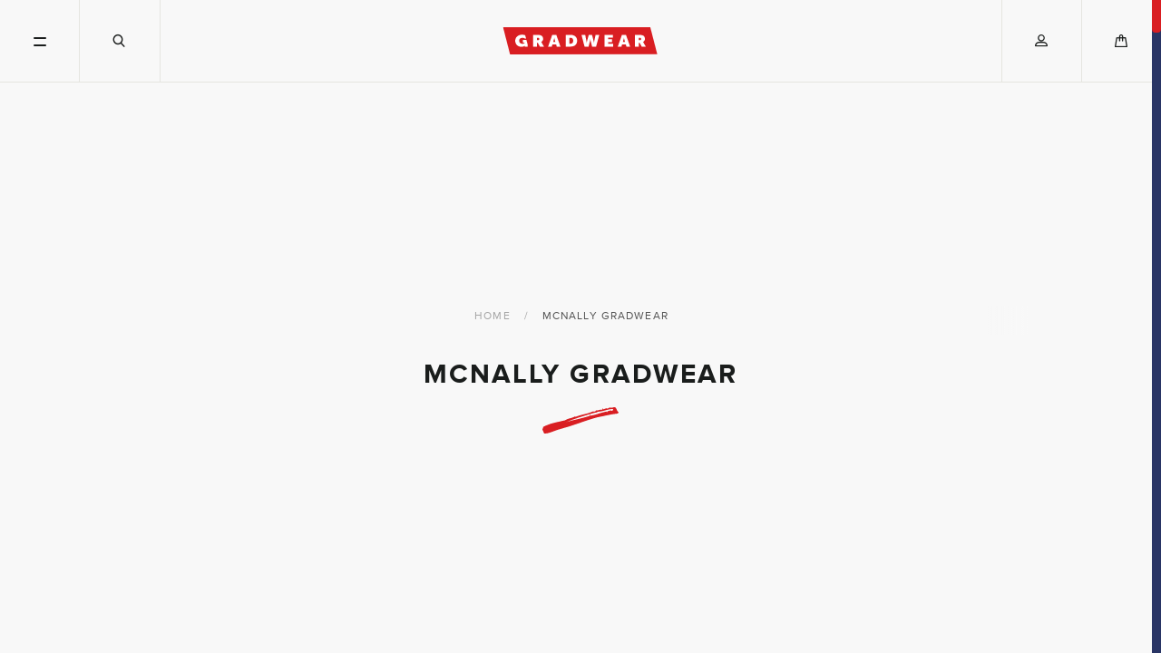

--- FILE ---
content_type: text/html; charset=utf-8
request_url: https://www.gradwear.ca/collections/mcnally-gradwear
body_size: 33889
content:
<!doctype html>
<!--[if IE 8]><html class="no-js lt-ie9" lang="en"> <![endif]-->
<!--[if IE 9 ]><html class="ie9 no-js"> <![endif]-->
<!--[if (gt IE 9)|!(IE)]><!--> <html class="no-js"> <!--<![endif]-->
<head>

<!-- Google Tag Manager -->
<script>(function(w,d,s,l,i){w[l]=w[l]||[];w[l].push({'gtm.start':
new Date().getTime(),event:'gtm.js'});var f=d.getElementsByTagName(s)[0],
j=d.createElement(s),dl=l!='dataLayer'?'&l='+l:'';j.async=true;j.src=
'https://www.googletagmanager.com/gtm.js?id='+i+dl;f.parentNode.insertBefore(j,f);
})(window,document,'script','dataLayer','GTM-57PW547B');</script>
<!-- End Google Tag Manager -->

    <script>window.scrollTo(0, 0);</script>
    <meta charset="utf-8">
    <meta http-equiv="X-UA-Compatible" content="IE=edge,chrome=1">
    <meta name="viewport" content="width=device-width,initial-scale=1,maximum-scale=1,shrink-to-fit=no">
    <link rel="shortcut icon" href="//www.gradwear.ca/cdn/shop/t/62/assets/favicon_32x32.png?v=52506935641433690391763484676" type="image/png">

    <!-- Site title and description -->
    <!-- Title and description ================================================== -->
<title>
  Mcnally Gradwear
  
  
   – GRADWEAR
</title>


  <link rel="canonical" href="https://www.gradwear.ca/collections/mcnally-gradwear">











    <!-- Social meta tags -->
    <!-- /snippets/social-meta-tags.liquid -->


  <meta property="og:type" content="website">
  <meta property="og:title" content="Mcnally Gradwear">
  <meta property="og:description" content="">
  
    <meta property="og:image" content="http://www.gradwear.ca/cdn/shop/files/fb-embed_1200x630.jpg?v=1613793545">
    <meta property="og:image:secure_url" content="https://www.gradwear.ca/cdn/shop/files/fb-embed_1200x630.jpg?v=1613793545">
    <meta property="og:image:width" content="1200">
    <meta property="og:image:height" content="630">
  

<meta property="og:url" content="https://www.gradwear.ca/collections/mcnally-gradwear">
<meta property="og:site_name" content="GRADWEAR">




  <meta name="twitter:card" content="summary">



    <!-- Plugins injections helper -->
    <script>window.performance && window.performance.mark && window.performance.mark('shopify.content_for_header.start');</script><meta name="google-site-verification" content="cxyPT8sdCnoYWEQoQa05kNODOPraub5zwWy8WNq_Wf8">
<meta id="shopify-digital-wallet" name="shopify-digital-wallet" content="/14776188/digital_wallets/dialog">
<meta name="shopify-checkout-api-token" content="8b10713c3da1462698ed2ca6caa4979a">
<meta id="in-context-paypal-metadata" data-shop-id="14776188" data-venmo-supported="false" data-environment="production" data-locale="en_US" data-paypal-v4="true" data-currency="CAD">
<link rel="alternate" type="application/atom+xml" title="Feed" href="/collections/mcnally-gradwear.atom" />
<link rel="alternate" type="application/json+oembed" href="https://www.gradwear.ca/collections/mcnally-gradwear.oembed">
<script async="async" src="/checkouts/internal/preloads.js?locale=en-CA"></script>
<link rel="preconnect" href="https://shop.app" crossorigin="anonymous">
<script async="async" src="https://shop.app/checkouts/internal/preloads.js?locale=en-CA&shop_id=14776188" crossorigin="anonymous"></script>
<script id="apple-pay-shop-capabilities" type="application/json">{"shopId":14776188,"countryCode":"CA","currencyCode":"CAD","merchantCapabilities":["supports3DS"],"merchantId":"gid:\/\/shopify\/Shop\/14776188","merchantName":"GRADWEAR","requiredBillingContactFields":["postalAddress","email","phone"],"requiredShippingContactFields":["postalAddress","email","phone"],"shippingType":"shipping","supportedNetworks":["visa","masterCard","amex","discover","interac","jcb"],"total":{"type":"pending","label":"GRADWEAR","amount":"1.00"},"shopifyPaymentsEnabled":true,"supportsSubscriptions":true}</script>
<script id="shopify-features" type="application/json">{"accessToken":"8b10713c3da1462698ed2ca6caa4979a","betas":["rich-media-storefront-analytics"],"domain":"www.gradwear.ca","predictiveSearch":true,"shopId":14776188,"locale":"en"}</script>
<script>var Shopify = Shopify || {};
Shopify.shop = "gradwear.myshopify.com";
Shopify.locale = "en";
Shopify.currency = {"active":"CAD","rate":"1.0"};
Shopify.country = "CA";
Shopify.theme = {"name":"v1.3.6 CT- Two Personalization Fix (18-11-25)","id":182023389475,"schema_name":"Label","schema_version":"1.0.17","theme_store_id":null,"role":"main"};
Shopify.theme.handle = "null";
Shopify.theme.style = {"id":null,"handle":null};
Shopify.cdnHost = "www.gradwear.ca/cdn";
Shopify.routes = Shopify.routes || {};
Shopify.routes.root = "/";</script>
<script type="module">!function(o){(o.Shopify=o.Shopify||{}).modules=!0}(window);</script>
<script>!function(o){function n(){var o=[];function n(){o.push(Array.prototype.slice.apply(arguments))}return n.q=o,n}var t=o.Shopify=o.Shopify||{};t.loadFeatures=n(),t.autoloadFeatures=n()}(window);</script>
<script>
  window.ShopifyPay = window.ShopifyPay || {};
  window.ShopifyPay.apiHost = "shop.app\/pay";
  window.ShopifyPay.redirectState = null;
</script>
<script id="shop-js-analytics" type="application/json">{"pageType":"collection"}</script>
<script defer="defer" async type="module" src="//www.gradwear.ca/cdn/shopifycloud/shop-js/modules/v2/client.init-shop-cart-sync_BT-GjEfc.en.esm.js"></script>
<script defer="defer" async type="module" src="//www.gradwear.ca/cdn/shopifycloud/shop-js/modules/v2/chunk.common_D58fp_Oc.esm.js"></script>
<script defer="defer" async type="module" src="//www.gradwear.ca/cdn/shopifycloud/shop-js/modules/v2/chunk.modal_xMitdFEc.esm.js"></script>
<script type="module">
  await import("//www.gradwear.ca/cdn/shopifycloud/shop-js/modules/v2/client.init-shop-cart-sync_BT-GjEfc.en.esm.js");
await import("//www.gradwear.ca/cdn/shopifycloud/shop-js/modules/v2/chunk.common_D58fp_Oc.esm.js");
await import("//www.gradwear.ca/cdn/shopifycloud/shop-js/modules/v2/chunk.modal_xMitdFEc.esm.js");

  window.Shopify.SignInWithShop?.initShopCartSync?.({"fedCMEnabled":true,"windoidEnabled":true});

</script>
<script>
  window.Shopify = window.Shopify || {};
  if (!window.Shopify.featureAssets) window.Shopify.featureAssets = {};
  window.Shopify.featureAssets['shop-js'] = {"shop-cart-sync":["modules/v2/client.shop-cart-sync_DZOKe7Ll.en.esm.js","modules/v2/chunk.common_D58fp_Oc.esm.js","modules/v2/chunk.modal_xMitdFEc.esm.js"],"init-fed-cm":["modules/v2/client.init-fed-cm_B6oLuCjv.en.esm.js","modules/v2/chunk.common_D58fp_Oc.esm.js","modules/v2/chunk.modal_xMitdFEc.esm.js"],"shop-cash-offers":["modules/v2/client.shop-cash-offers_D2sdYoxE.en.esm.js","modules/v2/chunk.common_D58fp_Oc.esm.js","modules/v2/chunk.modal_xMitdFEc.esm.js"],"shop-login-button":["modules/v2/client.shop-login-button_QeVjl5Y3.en.esm.js","modules/v2/chunk.common_D58fp_Oc.esm.js","modules/v2/chunk.modal_xMitdFEc.esm.js"],"pay-button":["modules/v2/client.pay-button_DXTOsIq6.en.esm.js","modules/v2/chunk.common_D58fp_Oc.esm.js","modules/v2/chunk.modal_xMitdFEc.esm.js"],"shop-button":["modules/v2/client.shop-button_DQZHx9pm.en.esm.js","modules/v2/chunk.common_D58fp_Oc.esm.js","modules/v2/chunk.modal_xMitdFEc.esm.js"],"avatar":["modules/v2/client.avatar_BTnouDA3.en.esm.js"],"init-windoid":["modules/v2/client.init-windoid_CR1B-cfM.en.esm.js","modules/v2/chunk.common_D58fp_Oc.esm.js","modules/v2/chunk.modal_xMitdFEc.esm.js"],"init-shop-for-new-customer-accounts":["modules/v2/client.init-shop-for-new-customer-accounts_C_vY_xzh.en.esm.js","modules/v2/client.shop-login-button_QeVjl5Y3.en.esm.js","modules/v2/chunk.common_D58fp_Oc.esm.js","modules/v2/chunk.modal_xMitdFEc.esm.js"],"init-shop-email-lookup-coordinator":["modules/v2/client.init-shop-email-lookup-coordinator_BI7n9ZSv.en.esm.js","modules/v2/chunk.common_D58fp_Oc.esm.js","modules/v2/chunk.modal_xMitdFEc.esm.js"],"init-shop-cart-sync":["modules/v2/client.init-shop-cart-sync_BT-GjEfc.en.esm.js","modules/v2/chunk.common_D58fp_Oc.esm.js","modules/v2/chunk.modal_xMitdFEc.esm.js"],"shop-toast-manager":["modules/v2/client.shop-toast-manager_DiYdP3xc.en.esm.js","modules/v2/chunk.common_D58fp_Oc.esm.js","modules/v2/chunk.modal_xMitdFEc.esm.js"],"init-customer-accounts":["modules/v2/client.init-customer-accounts_D9ZNqS-Q.en.esm.js","modules/v2/client.shop-login-button_QeVjl5Y3.en.esm.js","modules/v2/chunk.common_D58fp_Oc.esm.js","modules/v2/chunk.modal_xMitdFEc.esm.js"],"init-customer-accounts-sign-up":["modules/v2/client.init-customer-accounts-sign-up_iGw4briv.en.esm.js","modules/v2/client.shop-login-button_QeVjl5Y3.en.esm.js","modules/v2/chunk.common_D58fp_Oc.esm.js","modules/v2/chunk.modal_xMitdFEc.esm.js"],"shop-follow-button":["modules/v2/client.shop-follow-button_CqMgW2wH.en.esm.js","modules/v2/chunk.common_D58fp_Oc.esm.js","modules/v2/chunk.modal_xMitdFEc.esm.js"],"checkout-modal":["modules/v2/client.checkout-modal_xHeaAweL.en.esm.js","modules/v2/chunk.common_D58fp_Oc.esm.js","modules/v2/chunk.modal_xMitdFEc.esm.js"],"shop-login":["modules/v2/client.shop-login_D91U-Q7h.en.esm.js","modules/v2/chunk.common_D58fp_Oc.esm.js","modules/v2/chunk.modal_xMitdFEc.esm.js"],"lead-capture":["modules/v2/client.lead-capture_BJmE1dJe.en.esm.js","modules/v2/chunk.common_D58fp_Oc.esm.js","modules/v2/chunk.modal_xMitdFEc.esm.js"],"payment-terms":["modules/v2/client.payment-terms_Ci9AEqFq.en.esm.js","modules/v2/chunk.common_D58fp_Oc.esm.js","modules/v2/chunk.modal_xMitdFEc.esm.js"]};
</script>
<script>(function() {
  var isLoaded = false;
  function asyncLoad() {
    if (isLoaded) return;
    isLoaded = true;
    var urls = ["https:\/\/cdn.shopify.com\/s\/javascripts\/currencies.js?shop=gradwear.myshopify.com","https:\/\/upsells.boldapps.net\/v2_ui\/js\/UpsellTracker.js?shop=gradwear.myshopify.com","https:\/\/upsells.boldapps.net\/v2_ui\/js\/upsell.js?shop=gradwear.myshopify.com","https:\/\/static.klaviyo.com\/onsite\/js\/klaviyo.js?company_id=RvaYm9\u0026shop=gradwear.myshopify.com"];
    for (var i = 0; i < urls.length; i++) {
      var s = document.createElement('script');
      s.type = 'text/javascript';
      s.async = true;
      s.src = urls[i];
      var x = document.getElementsByTagName('script')[0];
      x.parentNode.insertBefore(s, x);
    }
  };
  if(window.attachEvent) {
    window.attachEvent('onload', asyncLoad);
  } else {
    window.addEventListener('load', asyncLoad, false);
  }
})();</script>
<script id="__st">var __st={"a":14776188,"offset":-18000,"reqid":"946fcdad-c68b-4827-812b-0c78b8706902-1769353798","pageurl":"www.gradwear.ca\/collections\/mcnally-gradwear","u":"60629ae6e054","p":"collection","rtyp":"collection","rid":95119671407};</script>
<script>window.ShopifyPaypalV4VisibilityTracking = true;</script>
<script id="captcha-bootstrap">!function(){'use strict';const t='contact',e='account',n='new_comment',o=[[t,t],['blogs',n],['comments',n],[t,'customer']],c=[[e,'customer_login'],[e,'guest_login'],[e,'recover_customer_password'],[e,'create_customer']],r=t=>t.map((([t,e])=>`form[action*='/${t}']:not([data-nocaptcha='true']) input[name='form_type'][value='${e}']`)).join(','),a=t=>()=>t?[...document.querySelectorAll(t)].map((t=>t.form)):[];function s(){const t=[...o],e=r(t);return a(e)}const i='password',u='form_key',d=['recaptcha-v3-token','g-recaptcha-response','h-captcha-response',i],f=()=>{try{return window.sessionStorage}catch{return}},m='__shopify_v',_=t=>t.elements[u];function p(t,e,n=!1){try{const o=window.sessionStorage,c=JSON.parse(o.getItem(e)),{data:r}=function(t){const{data:e,action:n}=t;return t[m]||n?{data:e,action:n}:{data:t,action:n}}(c);for(const[e,n]of Object.entries(r))t.elements[e]&&(t.elements[e].value=n);n&&o.removeItem(e)}catch(o){console.error('form repopulation failed',{error:o})}}const l='form_type',E='cptcha';function T(t){t.dataset[E]=!0}const w=window,h=w.document,L='Shopify',v='ce_forms',y='captcha';let A=!1;((t,e)=>{const n=(g='f06e6c50-85a8-45c8-87d0-21a2b65856fe',I='https://cdn.shopify.com/shopifycloud/storefront-forms-hcaptcha/ce_storefront_forms_captcha_hcaptcha.v1.5.2.iife.js',D={infoText:'Protected by hCaptcha',privacyText:'Privacy',termsText:'Terms'},(t,e,n)=>{const o=w[L][v],c=o.bindForm;if(c)return c(t,g,e,D).then(n);var r;o.q.push([[t,g,e,D],n]),r=I,A||(h.body.append(Object.assign(h.createElement('script'),{id:'captcha-provider',async:!0,src:r})),A=!0)});var g,I,D;w[L]=w[L]||{},w[L][v]=w[L][v]||{},w[L][v].q=[],w[L][y]=w[L][y]||{},w[L][y].protect=function(t,e){n(t,void 0,e),T(t)},Object.freeze(w[L][y]),function(t,e,n,w,h,L){const[v,y,A,g]=function(t,e,n){const i=e?o:[],u=t?c:[],d=[...i,...u],f=r(d),m=r(i),_=r(d.filter((([t,e])=>n.includes(e))));return[a(f),a(m),a(_),s()]}(w,h,L),I=t=>{const e=t.target;return e instanceof HTMLFormElement?e:e&&e.form},D=t=>v().includes(t);t.addEventListener('submit',(t=>{const e=I(t);if(!e)return;const n=D(e)&&!e.dataset.hcaptchaBound&&!e.dataset.recaptchaBound,o=_(e),c=g().includes(e)&&(!o||!o.value);(n||c)&&t.preventDefault(),c&&!n&&(function(t){try{if(!f())return;!function(t){const e=f();if(!e)return;const n=_(t);if(!n)return;const o=n.value;o&&e.removeItem(o)}(t);const e=Array.from(Array(32),(()=>Math.random().toString(36)[2])).join('');!function(t,e){_(t)||t.append(Object.assign(document.createElement('input'),{type:'hidden',name:u})),t.elements[u].value=e}(t,e),function(t,e){const n=f();if(!n)return;const o=[...t.querySelectorAll(`input[type='${i}']`)].map((({name:t})=>t)),c=[...d,...o],r={};for(const[a,s]of new FormData(t).entries())c.includes(a)||(r[a]=s);n.setItem(e,JSON.stringify({[m]:1,action:t.action,data:r}))}(t,e)}catch(e){console.error('failed to persist form',e)}}(e),e.submit())}));const S=(t,e)=>{t&&!t.dataset[E]&&(n(t,e.some((e=>e===t))),T(t))};for(const o of['focusin','change'])t.addEventListener(o,(t=>{const e=I(t);D(e)&&S(e,y())}));const B=e.get('form_key'),M=e.get(l),P=B&&M;t.addEventListener('DOMContentLoaded',(()=>{const t=y();if(P)for(const e of t)e.elements[l].value===M&&p(e,B);[...new Set([...A(),...v().filter((t=>'true'===t.dataset.shopifyCaptcha))])].forEach((e=>S(e,t)))}))}(h,new URLSearchParams(w.location.search),n,t,e,['guest_login'])})(!0,!0)}();</script>
<script integrity="sha256-4kQ18oKyAcykRKYeNunJcIwy7WH5gtpwJnB7kiuLZ1E=" data-source-attribution="shopify.loadfeatures" defer="defer" src="//www.gradwear.ca/cdn/shopifycloud/storefront/assets/storefront/load_feature-a0a9edcb.js" crossorigin="anonymous"></script>
<script crossorigin="anonymous" defer="defer" src="//www.gradwear.ca/cdn/shopifycloud/storefront/assets/shopify_pay/storefront-65b4c6d7.js?v=20250812"></script>
<script data-source-attribution="shopify.dynamic_checkout.dynamic.init">var Shopify=Shopify||{};Shopify.PaymentButton=Shopify.PaymentButton||{isStorefrontPortableWallets:!0,init:function(){window.Shopify.PaymentButton.init=function(){};var t=document.createElement("script");t.src="https://www.gradwear.ca/cdn/shopifycloud/portable-wallets/latest/portable-wallets.en.js",t.type="module",document.head.appendChild(t)}};
</script>
<script data-source-attribution="shopify.dynamic_checkout.buyer_consent">
  function portableWalletsHideBuyerConsent(e){var t=document.getElementById("shopify-buyer-consent"),n=document.getElementById("shopify-subscription-policy-button");t&&n&&(t.classList.add("hidden"),t.setAttribute("aria-hidden","true"),n.removeEventListener("click",e))}function portableWalletsShowBuyerConsent(e){var t=document.getElementById("shopify-buyer-consent"),n=document.getElementById("shopify-subscription-policy-button");t&&n&&(t.classList.remove("hidden"),t.removeAttribute("aria-hidden"),n.addEventListener("click",e))}window.Shopify?.PaymentButton&&(window.Shopify.PaymentButton.hideBuyerConsent=portableWalletsHideBuyerConsent,window.Shopify.PaymentButton.showBuyerConsent=portableWalletsShowBuyerConsent);
</script>
<script data-source-attribution="shopify.dynamic_checkout.cart.bootstrap">document.addEventListener("DOMContentLoaded",(function(){function t(){return document.querySelector("shopify-accelerated-checkout-cart, shopify-accelerated-checkout")}if(t())Shopify.PaymentButton.init();else{new MutationObserver((function(e,n){t()&&(Shopify.PaymentButton.init(),n.disconnect())})).observe(document.body,{childList:!0,subtree:!0})}}));
</script>
<link id="shopify-accelerated-checkout-styles" rel="stylesheet" media="screen" href="https://www.gradwear.ca/cdn/shopifycloud/portable-wallets/latest/accelerated-checkout-backwards-compat.css" crossorigin="anonymous">
<style id="shopify-accelerated-checkout-cart">
        #shopify-buyer-consent {
  margin-top: 1em;
  display: inline-block;
  width: 100%;
}

#shopify-buyer-consent.hidden {
  display: none;
}

#shopify-subscription-policy-button {
  background: none;
  border: none;
  padding: 0;
  text-decoration: underline;
  font-size: inherit;
  cursor: pointer;
}

#shopify-subscription-policy-button::before {
  box-shadow: none;
}

      </style>

<script>window.performance && window.performance.mark && window.performance.mark('shopify.content_for_header.end');</script>

<script>window.BOLD = window.BOLD || {};
    window.BOLD.common = window.BOLD.common || {};
    window.BOLD.common.Shopify = window.BOLD.common.Shopify || {};
    window.BOLD.common.Shopify.shop = {
      domain: 'www.gradwear.ca',
      permanent_domain: 'gradwear.myshopify.com',
      url: 'https://www.gradwear.ca',
      secure_url: 'https://www.gradwear.ca',
      money_format: "${{amount}}",
      currency: "CAD"
    };
    window.BOLD.common.Shopify.customer = {
      id: null,
      tags: null,
    };
    window.BOLD.common.Shopify.cart = {"note":null,"attributes":{},"original_total_price":0,"total_price":0,"total_discount":0,"total_weight":0.0,"item_count":0,"items":[],"requires_shipping":false,"currency":"CAD","items_subtotal_price":0,"cart_level_discount_applications":[],"checkout_charge_amount":0};
    window.BOLD.common.template = 'collection';window.BOLD.common.Shopify.formatMoney = function(money, format) {
        function n(t, e) {
            return "undefined" == typeof t ? e : t
        }
        function r(t, e, r, i) {
            if (e = n(e, 2),
                r = n(r, ","),
                i = n(i, "."),
            isNaN(t) || null == t)
                return 0;
            t = (t / 100).toFixed(e);
            var o = t.split(".")
                , a = o[0].replace(/(\d)(?=(\d\d\d)+(?!\d))/g, "$1" + r)
                , s = o[1] ? i + o[1] : "";
            return a + s
        }
        "string" == typeof money && (money = money.replace(".", ""));
        var i = ""
            , o = /\{\{\s*(\w+)\s*\}\}/
            , a = format || window.BOLD.common.Shopify.shop.money_format || window.Shopify.money_format || "$ {{ amount }}";
        switch (a.match(o)[1]) {
            case "amount":
                i = r(money, 2, ",", ".");
                break;
            case "amount_no_decimals":
                i = r(money, 0, ",", ".");
                break;
            case "amount_with_comma_separator":
                i = r(money, 2, ".", ",");
                break;
            case "amount_no_decimals_with_comma_separator":
                i = r(money, 0, ".", ",");
                break;
            case "amount_with_space_separator":
                i = r(money, 2, " ", ",");
                break;
            case "amount_no_decimals_with_space_separator":
                i = r(money, 0, " ", ",");
                break;
            case "amount_with_apostrophe_separator":
                i = r(money, 2, "'", ".");
                break;
        }
        return a.replace(o, i);
    };
    window.BOLD.common.Shopify.saveProduct = function (handle, product) {
      if (typeof handle === 'string' && typeof window.BOLD.common.Shopify.products[handle] === 'undefined') {
        if (typeof product === 'number') {
          window.BOLD.common.Shopify.handles[product] = handle;
          product = { id: product };
        }
        window.BOLD.common.Shopify.products[handle] = product;
      }
    };
    window.BOLD.common.Shopify.saveVariant = function (variant_id, variant) {
      if (typeof variant_id === 'number' && typeof window.BOLD.common.Shopify.variants[variant_id] === 'undefined') {
        window.BOLD.common.Shopify.variants[variant_id] = variant;
      }
    };window.BOLD.common.Shopify.products = window.BOLD.common.Shopify.products || {};
    window.BOLD.common.Shopify.variants = window.BOLD.common.Shopify.variants || {};
    window.BOLD.common.Shopify.handles = window.BOLD.common.Shopify.handles || {};window.BOLD.common.Shopify.saveProduct(null, null);window.BOLD.apps_installed = {"Product Discount":1,"Product Upsell":3} || {};window.BOLD.common.Shopify.metafields = window.BOLD.common.Shopify.metafields || {};window.BOLD.common.Shopify.metafields["bold_rp"] = {};window.BOLD.common.Shopify.metafields["bold_csp_defaults"] = {};window.BOLD.common.cacheParams = window.BOLD.common.cacheParams || {};
</script>

<link href="//www.gradwear.ca/cdn/shop/t/62/assets/bold-upsell.css?v=35358938792923834461763484676" rel="stylesheet" type="text/css" media="all" />
<link href="//www.gradwear.ca/cdn/shop/t/62/assets/bold-upsell-custom.css?v=150135899998303055901763484676" rel="stylesheet" type="text/css" media="all" />
<script>
</script>
<script>
    window.BOLD.common.cacheParams.options = 1768765414;
</script>
<link href="//www.gradwear.ca/cdn/shop/t/62/assets/bold-options.css?v=130811909490029612131763484676" rel="stylesheet" type="text/css" media="all" />
<script defer src="https://options.shopapps.site/js/options.js"></script><meta name="locale-bar--browsing-context-suggestions-url" content="/browsing_context_suggestions">
    <meta name="locale-bar--current-language" content="en">
    <meta name="locale-bar--current-currency" content="CAD">

    <!-- Theme config -->
    <script>
  var theme = {
    strings: {
      validEmail: "Please enter a valid email",
      validPhoneHome: "Please enter a valid home phone number",
      validPhoneMobile: "Please enter a valid mobile phone number",
      validSchool: "Please select a valid school",
      passwordRules: "Password must be 6 characters or more",
      passwordMatchError: "The passwords entered do not match",
    }
  }
</script>


    <!-- Head scripts -->
    <link href="//www.gradwear.ca/cdn/shop/t/62/assets/bootstrap.css?v=106480632718489310011763484676" rel="stylesheet" type="text/css" media="all" />
<link href="//www.gradwear.ca/cdn/shop/t/62/assets/main.css?v=16460329685353983361763486600" rel="stylesheet" type="text/css" media="all" />
<link href="//www.gradwear.ca/cdn/shop/t/62/assets/custom.css?v=120439977663054289531763484676" rel="stylesheet" type="text/css" media="all" />

<script>
  /*! modernizr 3.6.0 (Custom Build) | MIT *
 * https://modernizr.com/download/?-backgroundcliptext-touchevents-setclasses !*/
  !function(e, n, t) {
    function r(e, n) {
      return typeof e === n
    }
    function o() {
      var e,
        n,
        t,
        o,
        s,
        i,
        a;
      for (var l in S) 
        if (S.hasOwnProperty(l)) {
          if (e =[], n = S[l], n.name && (e.push(n.name.toLowerCase()), n.options && n.options.aliases && n.options.aliases.length)) 
            for (t = 0; t < n.options.aliases.length; t++) 
              e.push(n.options.aliases[t].toLowerCase());
            
          
          for (
            o = r(n.fn, "function")
              ? n.fn()
              : n.fn,
            s = 0; s < e.length; s++
          ) 
            i = e[s],
            a = i.split("."),
            1 === a.length
              ? Modernizr[a[0]] = o
              : (! Modernizr[a[0]] || Modernizr[a[0]] instanceof Boolean || (Modernizr[a[0]] = new Boolean(Modernizr[a[0]])), Modernizr[a[0]][a[1]] = o),
            C.push((
              o
                ? ""
                : "no-"
            ) + a.join("-"))
          
        }
      
    }
    function s(e) {
      var n = _.className,
        t = Modernizr._config.classPrefix || "";
      if (x && (n = n.baseVal), Modernizr._config.enableJSClass) {
        var r = new RegExp("(^|\\s)" + t + "no-js(\\s|$)");
        n = n.replace(r, "$1" + t + "js$2")
      }
      Modernizr._config.enableClasses && (
        n += " " + t + e.join(" " + t),
        x
          ? _.className.baseVal = n
          : _.className = n
      )
    }
    function i() {
      return "function" != typeof n.createElement
        ? n.createElement(arguments[0])
        : x
          ? n.createElementNS.call(n, "http://www.w3.org/2000/svg", arguments[0])
          : n.createElement.apply(n, arguments)
    }
    function a() {
      var e = n.body;
      return e || (e = i(
        x
          ? "svg"
          : "body"
      ), e.fake =! 0),
      e
    }
    function l(e, t, r, o) {
      var s,
        l,
        u,
        f,
        c = "modernizr",
        p = i("div"),
        d = a();
      if (parseInt(r, 10)) 
        for (; r--;) 
          u = i("div"),
          u.id = o
            ? o[r]
            : c + (r + 1),
          p.appendChild(u);
        
      
      return s = i("style"),
      s.type = "text/css",
      s.id = "s" + c,
      (
        d.fake
          ? d
          : p
      ).appendChild(s),
      d.appendChild(p),
      s.styleSheet
        ? s.styleSheet.cssText = e
        : s.appendChild(n.createTextNode(e)),
      p.id = c,
      d.fake && (d.style.background = "", d.style.overflow = "hidden", f = _.style.overflow, _.style.overflow = "hidden", _.appendChild(d)),
      l = t(p, e),
      d.fake
        ? (d.parentNode.removeChild(d), _.style.overflow = f, _.offsetHeight)
        : p.parentNode.removeChild(p),
      !! l
    }
    function u(e, n) {
      return ! !~ ("" + e).indexOf(n)
    }
    function f(e) {
      return e.replace(/([a-z])-([a-z])/g, function(e, n, t) {
        return n + t.toUpperCase()
      }).replace(/^-/, "")
    }
    function c(e, n) {
      return function() {
        return e.apply(n, arguments)
      }
    }
    function p(e, n, t) {
      var o;
      for (var s in e) 
        if (e[s] in n) 
          return t === !1
            ? e[s]
            : (
              o = n[e[s]],
              r(o, "function")
                ? c(o, t || n)
                : o
            );
        
      
      return !1
    }
    function d(e) {
      return e.replace(/([A-Z])/g, function(e, n) {
        return "-" + n.toLowerCase()
      }).replace(/^ms-/, "-ms-")
    }
    function m(n, t, r) {
      var o;
      if ("getComputedStyle" in e) {
        o = getComputedStyle.call(e, n, t);
        var s = e.console;
        if (null !== o) 
          r && (o = o.getPropertyValue(r));
         else if (s) {
          var i = s.error
            ? "error"
            : "log";
          s[i].call(s, "getComputedStyle returning null, its possible modernizr test results are inaccurate")
        }
      } else 
        o = ! t && n.currentStyle && n.currentStyle[r];
      
      return o
    }
    function h(n, r) {
      var o = n.length;
      if ("CSS" in e && "supports" in e.CSS) {
        for (; o--;) 
          if (e.CSS.supports(d(n[o]), r)) 
            return !0;
          
        
        return !1
      }
      if ("CSSSupportsRule" in e) {
        for (var s =[]; o--;) 
          s.push("(" + d(n[o]) + ":" + r + ")");
        
        return s = s.join(" or "),
        l("@supports (" + s + ") { #modernizr { position: absolute; } }", function(e) {
          return "absolute" == m(e, null, "position")
        })
      }
      return t
    }
    function v(e, n, o, s) {
      function a() {
        c && (delete k.style, delete k.modElem)
      }
      if (
        s = r(s, "undefined")
          ? !1
          : s,
        ! r(o, "undefined")
      ) {
        var l = h(e, o);
        if (! r(l, "undefined")) 
          return l
        
      }
      for (var c, p, d, m, v, y =["modernizr", "tspan", "samp"]; ! k.style && y.length;) 
        c = !0,
        k.modElem = i(y.shift()),
        k.style = k.modElem.style;
      
      for (d = e.length, p = 0; d > p; p++) 
        if (m = e[p], v = k.style[m], u(m, "-") && (m = f(m)), k.style[m] !== t) {
          if (s || r(o, "undefined")) 
            return a(),
            "pfx" == n
              ? m
              : !0;
          
          try {
            k.style[m] = o
          } catch (g) {}if (k.style[m] != v) 
            return a(),
            "pfx" == n
              ? m
              : !0
          
        }
      
      return a(),
      !1
    }
    function y(e, n, t, o, s) {
      var i = e.charAt(0).toUpperCase() + e.slice(1),
        a = (e + " " + T.join(i + " ") + i).split(" ");
      return r(n, "string") || r(n, "undefined")
        ? v(a, n, o, s)
        : (a =( e + " " + E.join(i + " ") + i).split(" "), p(a, n, t))
    }
    function g(e, n, r) {
      return y(e, t, t, n, r)
    }
    var C = [],
      S = [],
      w = {
        _version: "3.6.0",
        _config: {
          classPrefix: "",
          enableClasses: !0,
          enableJSClass: !0,
          usePrefixes: !0
        },
        _q: [],
        on: function(e, n) {
          var t = this;
          setTimeout(function() {
            n(t[e])
          }, 0)
        },
        addTest: function(e, n, t) {
          S.push({name: e, fn: n, options: t})
        },
        addAsyncTest: function(e) {
          S.push({name: null, fn: e})
        }
      },
      Modernizr = function() {};
    Modernizr.prototype = w,
    Modernizr = new Modernizr;
    var _ = n.documentElement,
      x = "svg" === _.nodeName.toLowerCase(),
      b = w._config.usePrefixes
        ? " -webkit- -moz- -o- -ms- ".split(" ")
        : ["", ""];
    w._prefixes = b;
    var z = w.testStyles = l;
    Modernizr.addTest("touchevents", function() {
      var t;
      if ("ontouchstart" in e || e.DocumentTouch && n instanceof DocumentTouch) 
        t = !0;
       else {
        var r = [
          "@media (",
          b.join("touch-enabled),("),
          "heartz",
          ")",
          "{#modernizr{top:9px;position:absolute}}"
        ].join("");
        z(r, function(e) {
          t = 9 === e.offsetTop
        })
      }
      return t
    });
    var P = "Moz O ms Webkit",
      T = w._config.usePrefixes
        ? P.split(" ")
        : [];
    w._cssomPrefixes = T;
    var E = w._config.usePrefixes
      ? P.toLowerCase().split(" ")
      : [];
    w._domPrefixes = E;
    var j = {
      elem: i("modernizr")
    };
    Modernizr._q.push(function() {
      delete j.elem
    });
    var k = {
      style: j.elem.style
    };
    Modernizr._q.unshift(function() {
      delete k.style
    }),
    w.testAllProps = y,
    w.testAllProps = g,
    Modernizr.addTest("backgroundcliptext", function() {
      return g("backgroundClip", "text")
    }),
    o(),
    s(C),
    delete w.addTest,
    delete w.addAsyncTest;
    for (var N = 0; N < Modernizr._q.length; N++) 
      Modernizr._q[N]();
    
    e.Modernizr = Modernizr
  }(window, document);
</script>
<script src="//www.gradwear.ca/cdn/shop/t/62/assets/jquery-1-11-0.js?v=74721525869110791951763484676" type="text/javascript"></script>
<script src="//www.gradwear.ca/cdn/shop/t/62/assets/bold-search-form.js?v=37004524510003836081763484676" type="text/javascript"></script>
<script src="//www.gradwear.ca/cdn/shop/t/62/assets/app.js?v=140439063851078764811763486600" defer></script>
<script src="//www.gradwear.ca/cdn/shop/t/62/assets/custom.js?v=29532767845735622821763487010" type="text/javascript"></script>

<script>
  // var api_url = "https://shopifyapp.gradwear.ca";
  var api_url = "https://shopifyapp.gradwear.ca";
</script><script>
    window.BOLD = window.BOLD || {};
    window.BOLD.options = {settings: {v1_variant_mode : true, hybrid_fix_auto_insert_inputs: true}};
</script>
<script>window.BOLD = window.BOLD || {};
    window.BOLD.common = window.BOLD.common || {};
    window.BOLD.common.Shopify = window.BOLD.common.Shopify || {};
    window.BOLD.common.Shopify.shop = {
      domain: 'www.gradwear.ca',
      permanent_domain: 'gradwear.myshopify.com',
      url: 'https://www.gradwear.ca',
      secure_url: 'https://www.gradwear.ca',
      money_format: "${{amount}}",
      currency: "CAD"
    };
    window.BOLD.common.Shopify.customer = {
      id: null,
      tags: null,
    };
    window.BOLD.common.Shopify.cart = {"note":null,"attributes":{},"original_total_price":0,"total_price":0,"total_discount":0,"total_weight":0.0,"item_count":0,"items":[],"requires_shipping":false,"currency":"CAD","items_subtotal_price":0,"cart_level_discount_applications":[],"checkout_charge_amount":0};
    window.BOLD.common.template = 'collection';window.BOLD.common.Shopify.formatMoney = function(money, format) {
        function n(t, e) {
            return "undefined" == typeof t ? e : t
        }
        function r(t, e, r, i) {
            if (e = n(e, 2),
                r = n(r, ","),
                i = n(i, "."),
            isNaN(t) || null == t)
                return 0;
            t = (t / 100).toFixed(e);
            var o = t.split(".")
                , a = o[0].replace(/(\d)(?=(\d\d\d)+(?!\d))/g, "$1" + r)
                , s = o[1] ? i + o[1] : "";
            return a + s
        }
        "string" == typeof money && (money = money.replace(".", ""));
        var i = ""
            , o = /\{\{\s*(\w+)\s*\}\}/
            , a = format || window.BOLD.common.Shopify.shop.money_format || window.Shopify.money_format || "$ {{ amount }}";
        switch (a.match(o)[1]) {
            case "amount":
                i = r(money, 2, ",", ".");
                break;
            case "amount_no_decimals":
                i = r(money, 0, ",", ".");
                break;
            case "amount_with_comma_separator":
                i = r(money, 2, ".", ",");
                break;
            case "amount_no_decimals_with_comma_separator":
                i = r(money, 0, ".", ",");
                break;
            case "amount_with_space_separator":
                i = r(money, 2, " ", ",");
                break;
            case "amount_no_decimals_with_space_separator":
                i = r(money, 0, " ", ",");
                break;
            case "amount_with_apostrophe_separator":
                i = r(money, 2, "'", ".");
                break;
        }
        return a.replace(o, i);
    };
    window.BOLD.common.Shopify.saveProduct = function (handle, product) {
      if (typeof handle === 'string' && typeof window.BOLD.common.Shopify.products[handle] === 'undefined') {
        if (typeof product === 'number') {
          window.BOLD.common.Shopify.handles[product] = handle;
          product = { id: product };
        }
        window.BOLD.common.Shopify.products[handle] = product;
      }
    };
    window.BOLD.common.Shopify.saveVariant = function (variant_id, variant) {
      if (typeof variant_id === 'number' && typeof window.BOLD.common.Shopify.variants[variant_id] === 'undefined') {
        window.BOLD.common.Shopify.variants[variant_id] = variant;
      }
    };window.BOLD.common.Shopify.products = window.BOLD.common.Shopify.products || {};
    window.BOLD.common.Shopify.variants = window.BOLD.common.Shopify.variants || {};
    window.BOLD.common.Shopify.handles = window.BOLD.common.Shopify.handles || {};window.BOLD.common.Shopify.saveProduct(null, null);window.BOLD.apps_installed = {"Product Discount":1,"Product Upsell":3} || {};window.BOLD.common.Shopify.metafields = window.BOLD.common.Shopify.metafields || {};window.BOLD.common.Shopify.metafields["bold_rp"] = {};window.BOLD.common.Shopify.metafields["bold_csp_defaults"] = {};window.BOLD.common.cacheParams = window.BOLD.common.cacheParams || {};
</script>
<script>var BOLD = BOLD || {};
    BOLD.products = BOLD.products || {};
    BOLD.variant_lookup = BOLD.variant_lookup || {};BOLD.products[null] ={"id":null,"title":null,"handle":null,"description":null,"published_at":"T","created_at":"T","vendor":null,"type":null,"tags":null,"price":"NaN","price_min":"NaN","price_max":"NaN","price_varies":false,"compare_at_price":"NaN","compare_at_price_min":"NaN","compare_at_price_max":"NaN","compare_at_price_varies":false,"all_variant_ids":[],"variants":[],"available":false,"images":null,"featured_image":null,"options":null,"url":null}</script>
<link href="https://monorail-edge.shopifysvc.com" rel="dns-prefetch">
<script>(function(){if ("sendBeacon" in navigator && "performance" in window) {try {var session_token_from_headers = performance.getEntriesByType('navigation')[0].serverTiming.find(x => x.name == '_s').description;} catch {var session_token_from_headers = undefined;}var session_cookie_matches = document.cookie.match(/_shopify_s=([^;]*)/);var session_token_from_cookie = session_cookie_matches && session_cookie_matches.length === 2 ? session_cookie_matches[1] : "";var session_token = session_token_from_headers || session_token_from_cookie || "";function handle_abandonment_event(e) {var entries = performance.getEntries().filter(function(entry) {return /monorail-edge.shopifysvc.com/.test(entry.name);});if (!window.abandonment_tracked && entries.length === 0) {window.abandonment_tracked = true;var currentMs = Date.now();var navigation_start = performance.timing.navigationStart;var payload = {shop_id: 14776188,url: window.location.href,navigation_start,duration: currentMs - navigation_start,session_token,page_type: "collection"};window.navigator.sendBeacon("https://monorail-edge.shopifysvc.com/v1/produce", JSON.stringify({schema_id: "online_store_buyer_site_abandonment/1.1",payload: payload,metadata: {event_created_at_ms: currentMs,event_sent_at_ms: currentMs}}));}}window.addEventListener('pagehide', handle_abandonment_event);}}());</script>
<script id="web-pixels-manager-setup">(function e(e,d,r,n,o){if(void 0===o&&(o={}),!Boolean(null===(a=null===(i=window.Shopify)||void 0===i?void 0:i.analytics)||void 0===a?void 0:a.replayQueue)){var i,a;window.Shopify=window.Shopify||{};var t=window.Shopify;t.analytics=t.analytics||{};var s=t.analytics;s.replayQueue=[],s.publish=function(e,d,r){return s.replayQueue.push([e,d,r]),!0};try{self.performance.mark("wpm:start")}catch(e){}var l=function(){var e={modern:/Edge?\/(1{2}[4-9]|1[2-9]\d|[2-9]\d{2}|\d{4,})\.\d+(\.\d+|)|Firefox\/(1{2}[4-9]|1[2-9]\d|[2-9]\d{2}|\d{4,})\.\d+(\.\d+|)|Chrom(ium|e)\/(9{2}|\d{3,})\.\d+(\.\d+|)|(Maci|X1{2}).+ Version\/(15\.\d+|(1[6-9]|[2-9]\d|\d{3,})\.\d+)([,.]\d+|)( \(\w+\)|)( Mobile\/\w+|) Safari\/|Chrome.+OPR\/(9{2}|\d{3,})\.\d+\.\d+|(CPU[ +]OS|iPhone[ +]OS|CPU[ +]iPhone|CPU IPhone OS|CPU iPad OS)[ +]+(15[._]\d+|(1[6-9]|[2-9]\d|\d{3,})[._]\d+)([._]\d+|)|Android:?[ /-](13[3-9]|1[4-9]\d|[2-9]\d{2}|\d{4,})(\.\d+|)(\.\d+|)|Android.+Firefox\/(13[5-9]|1[4-9]\d|[2-9]\d{2}|\d{4,})\.\d+(\.\d+|)|Android.+Chrom(ium|e)\/(13[3-9]|1[4-9]\d|[2-9]\d{2}|\d{4,})\.\d+(\.\d+|)|SamsungBrowser\/([2-9]\d|\d{3,})\.\d+/,legacy:/Edge?\/(1[6-9]|[2-9]\d|\d{3,})\.\d+(\.\d+|)|Firefox\/(5[4-9]|[6-9]\d|\d{3,})\.\d+(\.\d+|)|Chrom(ium|e)\/(5[1-9]|[6-9]\d|\d{3,})\.\d+(\.\d+|)([\d.]+$|.*Safari\/(?![\d.]+ Edge\/[\d.]+$))|(Maci|X1{2}).+ Version\/(10\.\d+|(1[1-9]|[2-9]\d|\d{3,})\.\d+)([,.]\d+|)( \(\w+\)|)( Mobile\/\w+|) Safari\/|Chrome.+OPR\/(3[89]|[4-9]\d|\d{3,})\.\d+\.\d+|(CPU[ +]OS|iPhone[ +]OS|CPU[ +]iPhone|CPU IPhone OS|CPU iPad OS)[ +]+(10[._]\d+|(1[1-9]|[2-9]\d|\d{3,})[._]\d+)([._]\d+|)|Android:?[ /-](13[3-9]|1[4-9]\d|[2-9]\d{2}|\d{4,})(\.\d+|)(\.\d+|)|Mobile Safari.+OPR\/([89]\d|\d{3,})\.\d+\.\d+|Android.+Firefox\/(13[5-9]|1[4-9]\d|[2-9]\d{2}|\d{4,})\.\d+(\.\d+|)|Android.+Chrom(ium|e)\/(13[3-9]|1[4-9]\d|[2-9]\d{2}|\d{4,})\.\d+(\.\d+|)|Android.+(UC? ?Browser|UCWEB|U3)[ /]?(15\.([5-9]|\d{2,})|(1[6-9]|[2-9]\d|\d{3,})\.\d+)\.\d+|SamsungBrowser\/(5\.\d+|([6-9]|\d{2,})\.\d+)|Android.+MQ{2}Browser\/(14(\.(9|\d{2,})|)|(1[5-9]|[2-9]\d|\d{3,})(\.\d+|))(\.\d+|)|K[Aa][Ii]OS\/(3\.\d+|([4-9]|\d{2,})\.\d+)(\.\d+|)/},d=e.modern,r=e.legacy,n=navigator.userAgent;return n.match(d)?"modern":n.match(r)?"legacy":"unknown"}(),u="modern"===l?"modern":"legacy",c=(null!=n?n:{modern:"",legacy:""})[u],f=function(e){return[e.baseUrl,"/wpm","/b",e.hashVersion,"modern"===e.buildTarget?"m":"l",".js"].join("")}({baseUrl:d,hashVersion:r,buildTarget:u}),m=function(e){var d=e.version,r=e.bundleTarget,n=e.surface,o=e.pageUrl,i=e.monorailEndpoint;return{emit:function(e){var a=e.status,t=e.errorMsg,s=(new Date).getTime(),l=JSON.stringify({metadata:{event_sent_at_ms:s},events:[{schema_id:"web_pixels_manager_load/3.1",payload:{version:d,bundle_target:r,page_url:o,status:a,surface:n,error_msg:t},metadata:{event_created_at_ms:s}}]});if(!i)return console&&console.warn&&console.warn("[Web Pixels Manager] No Monorail endpoint provided, skipping logging."),!1;try{return self.navigator.sendBeacon.bind(self.navigator)(i,l)}catch(e){}var u=new XMLHttpRequest;try{return u.open("POST",i,!0),u.setRequestHeader("Content-Type","text/plain"),u.send(l),!0}catch(e){return console&&console.warn&&console.warn("[Web Pixels Manager] Got an unhandled error while logging to Monorail."),!1}}}}({version:r,bundleTarget:l,surface:e.surface,pageUrl:self.location.href,monorailEndpoint:e.monorailEndpoint});try{o.browserTarget=l,function(e){var d=e.src,r=e.async,n=void 0===r||r,o=e.onload,i=e.onerror,a=e.sri,t=e.scriptDataAttributes,s=void 0===t?{}:t,l=document.createElement("script"),u=document.querySelector("head"),c=document.querySelector("body");if(l.async=n,l.src=d,a&&(l.integrity=a,l.crossOrigin="anonymous"),s)for(var f in s)if(Object.prototype.hasOwnProperty.call(s,f))try{l.dataset[f]=s[f]}catch(e){}if(o&&l.addEventListener("load",o),i&&l.addEventListener("error",i),u)u.appendChild(l);else{if(!c)throw new Error("Did not find a head or body element to append the script");c.appendChild(l)}}({src:f,async:!0,onload:function(){if(!function(){var e,d;return Boolean(null===(d=null===(e=window.Shopify)||void 0===e?void 0:e.analytics)||void 0===d?void 0:d.initialized)}()){var d=window.webPixelsManager.init(e)||void 0;if(d){var r=window.Shopify.analytics;r.replayQueue.forEach((function(e){var r=e[0],n=e[1],o=e[2];d.publishCustomEvent(r,n,o)})),r.replayQueue=[],r.publish=d.publishCustomEvent,r.visitor=d.visitor,r.initialized=!0}}},onerror:function(){return m.emit({status:"failed",errorMsg:"".concat(f," has failed to load")})},sri:function(e){var d=/^sha384-[A-Za-z0-9+/=]+$/;return"string"==typeof e&&d.test(e)}(c)?c:"",scriptDataAttributes:o}),m.emit({status:"loading"})}catch(e){m.emit({status:"failed",errorMsg:(null==e?void 0:e.message)||"Unknown error"})}}})({shopId: 14776188,storefrontBaseUrl: "https://www.gradwear.ca",extensionsBaseUrl: "https://extensions.shopifycdn.com/cdn/shopifycloud/web-pixels-manager",monorailEndpoint: "https://monorail-edge.shopifysvc.com/unstable/produce_batch",surface: "storefront-renderer",enabledBetaFlags: ["2dca8a86"],webPixelsConfigList: [{"id":"2112880931","configuration":"{\"accountID\":\"Sc5CFB\",\"webPixelConfig\":\"eyJlbmFibGVBZGRlZFRvQ2FydEV2ZW50cyI6IHRydWV9\"}","eventPayloadVersion":"v1","runtimeContext":"STRICT","scriptVersion":"524f6c1ee37bacdca7657a665bdca589","type":"APP","apiClientId":123074,"privacyPurposes":["ANALYTICS","MARKETING"],"dataSharingAdjustments":{"protectedCustomerApprovalScopes":["read_customer_address","read_customer_email","read_customer_name","read_customer_personal_data","read_customer_phone"]}},{"id":"2043150627","configuration":"{\"tagID\":\"2613511339393\"}","eventPayloadVersion":"v1","runtimeContext":"STRICT","scriptVersion":"18031546ee651571ed29edbe71a3550b","type":"APP","apiClientId":3009811,"privacyPurposes":["ANALYTICS","MARKETING","SALE_OF_DATA"],"dataSharingAdjustments":{"protectedCustomerApprovalScopes":["read_customer_address","read_customer_email","read_customer_name","read_customer_personal_data","read_customer_phone"]}},{"id":"1186758947","configuration":"{\"pixelId\":\"aeb06e6a-ab9f-473d-8e4c-2866d4bbae7d\"}","eventPayloadVersion":"v1","runtimeContext":"STRICT","scriptVersion":"c119f01612c13b62ab52809eb08154bb","type":"APP","apiClientId":2556259,"privacyPurposes":["ANALYTICS","MARKETING","SALE_OF_DATA"],"dataSharingAdjustments":{"protectedCustomerApprovalScopes":["read_customer_address","read_customer_email","read_customer_name","read_customer_personal_data","read_customer_phone"]}},{"id":"878575907","configuration":"{\"config\":\"{\\\"google_tag_ids\\\":[\\\"GT-NS493CW\\\"],\\\"target_country\\\":\\\"CA\\\",\\\"gtag_events\\\":[{\\\"type\\\":\\\"view_item\\\",\\\"action_label\\\":\\\"MC-C2Z3YD9R31\\\"},{\\\"type\\\":\\\"purchase\\\",\\\"action_label\\\":\\\"MC-C2Z3YD9R31\\\"},{\\\"type\\\":\\\"page_view\\\",\\\"action_label\\\":\\\"MC-C2Z3YD9R31\\\"}],\\\"enable_monitoring_mode\\\":false}\"}","eventPayloadVersion":"v1","runtimeContext":"OPEN","scriptVersion":"b2a88bafab3e21179ed38636efcd8a93","type":"APP","apiClientId":1780363,"privacyPurposes":[],"dataSharingAdjustments":{"protectedCustomerApprovalScopes":["read_customer_address","read_customer_email","read_customer_name","read_customer_personal_data","read_customer_phone"]}},{"id":"793051427","configuration":"{\"myshopify_url\":\"gradwear.myshopify.com\", \"environment\":\"production\" }","eventPayloadVersion":"v1","runtimeContext":"STRICT","scriptVersion":"4e7f6e2ee38e85d82463fcabd5f09a1f","type":"APP","apiClientId":118555,"privacyPurposes":["ANALYTICS","MARKETING","SALE_OF_DATA"],"dataSharingAdjustments":{"protectedCustomerApprovalScopes":["read_customer_email","read_customer_personal_data"]}},{"id":"131858723","eventPayloadVersion":"v1","runtimeContext":"LAX","scriptVersion":"1","type":"CUSTOM","privacyPurposes":["MARKETING"],"name":"Meta pixel (migrated)"},{"id":"146473251","eventPayloadVersion":"v1","runtimeContext":"LAX","scriptVersion":"1","type":"CUSTOM","privacyPurposes":["ANALYTICS"],"name":"Google Analytics tag (migrated)"},{"id":"shopify-app-pixel","configuration":"{}","eventPayloadVersion":"v1","runtimeContext":"STRICT","scriptVersion":"0450","apiClientId":"shopify-pixel","type":"APP","privacyPurposes":["ANALYTICS","MARKETING"]},{"id":"shopify-custom-pixel","eventPayloadVersion":"v1","runtimeContext":"LAX","scriptVersion":"0450","apiClientId":"shopify-pixel","type":"CUSTOM","privacyPurposes":["ANALYTICS","MARKETING"]}],isMerchantRequest: false,initData: {"shop":{"name":"GRADWEAR","paymentSettings":{"currencyCode":"CAD"},"myshopifyDomain":"gradwear.myshopify.com","countryCode":"CA","storefrontUrl":"https:\/\/www.gradwear.ca"},"customer":null,"cart":null,"checkout":null,"productVariants":[],"purchasingCompany":null},},"https://www.gradwear.ca/cdn","fcfee988w5aeb613cpc8e4bc33m6693e112",{"modern":"","legacy":""},{"shopId":"14776188","storefrontBaseUrl":"https:\/\/www.gradwear.ca","extensionBaseUrl":"https:\/\/extensions.shopifycdn.com\/cdn\/shopifycloud\/web-pixels-manager","surface":"storefront-renderer","enabledBetaFlags":"[\"2dca8a86\"]","isMerchantRequest":"false","hashVersion":"fcfee988w5aeb613cpc8e4bc33m6693e112","publish":"custom","events":"[[\"page_viewed\",{}],[\"collection_viewed\",{\"collection\":{\"id\":\"95119671407\",\"title\":\"Mcnally Gradwear\",\"productVariants\":[]}}]]"});</script><script>
  window.ShopifyAnalytics = window.ShopifyAnalytics || {};
  window.ShopifyAnalytics.meta = window.ShopifyAnalytics.meta || {};
  window.ShopifyAnalytics.meta.currency = 'CAD';
  var meta = {"products":[],"page":{"pageType":"collection","resourceType":"collection","resourceId":95119671407,"requestId":"946fcdad-c68b-4827-812b-0c78b8706902-1769353798"}};
  for (var attr in meta) {
    window.ShopifyAnalytics.meta[attr] = meta[attr];
  }
</script>
<script class="analytics">
  (function () {
    var customDocumentWrite = function(content) {
      var jquery = null;

      if (window.jQuery) {
        jquery = window.jQuery;
      } else if (window.Checkout && window.Checkout.$) {
        jquery = window.Checkout.$;
      }

      if (jquery) {
        jquery('body').append(content);
      }
    };

    var hasLoggedConversion = function(token) {
      if (token) {
        return document.cookie.indexOf('loggedConversion=' + token) !== -1;
      }
      return false;
    }

    var setCookieIfConversion = function(token) {
      if (token) {
        var twoMonthsFromNow = new Date(Date.now());
        twoMonthsFromNow.setMonth(twoMonthsFromNow.getMonth() + 2);

        document.cookie = 'loggedConversion=' + token + '; expires=' + twoMonthsFromNow;
      }
    }

    var trekkie = window.ShopifyAnalytics.lib = window.trekkie = window.trekkie || [];
    if (trekkie.integrations) {
      return;
    }
    trekkie.methods = [
      'identify',
      'page',
      'ready',
      'track',
      'trackForm',
      'trackLink'
    ];
    trekkie.factory = function(method) {
      return function() {
        var args = Array.prototype.slice.call(arguments);
        args.unshift(method);
        trekkie.push(args);
        return trekkie;
      };
    };
    for (var i = 0; i < trekkie.methods.length; i++) {
      var key = trekkie.methods[i];
      trekkie[key] = trekkie.factory(key);
    }
    trekkie.load = function(config) {
      trekkie.config = config || {};
      trekkie.config.initialDocumentCookie = document.cookie;
      var first = document.getElementsByTagName('script')[0];
      var script = document.createElement('script');
      script.type = 'text/javascript';
      script.onerror = function(e) {
        var scriptFallback = document.createElement('script');
        scriptFallback.type = 'text/javascript';
        scriptFallback.onerror = function(error) {
                var Monorail = {
      produce: function produce(monorailDomain, schemaId, payload) {
        var currentMs = new Date().getTime();
        var event = {
          schema_id: schemaId,
          payload: payload,
          metadata: {
            event_created_at_ms: currentMs,
            event_sent_at_ms: currentMs
          }
        };
        return Monorail.sendRequest("https://" + monorailDomain + "/v1/produce", JSON.stringify(event));
      },
      sendRequest: function sendRequest(endpointUrl, payload) {
        // Try the sendBeacon API
        if (window && window.navigator && typeof window.navigator.sendBeacon === 'function' && typeof window.Blob === 'function' && !Monorail.isIos12()) {
          var blobData = new window.Blob([payload], {
            type: 'text/plain'
          });

          if (window.navigator.sendBeacon(endpointUrl, blobData)) {
            return true;
          } // sendBeacon was not successful

        } // XHR beacon

        var xhr = new XMLHttpRequest();

        try {
          xhr.open('POST', endpointUrl);
          xhr.setRequestHeader('Content-Type', 'text/plain');
          xhr.send(payload);
        } catch (e) {
          console.log(e);
        }

        return false;
      },
      isIos12: function isIos12() {
        return window.navigator.userAgent.lastIndexOf('iPhone; CPU iPhone OS 12_') !== -1 || window.navigator.userAgent.lastIndexOf('iPad; CPU OS 12_') !== -1;
      }
    };
    Monorail.produce('monorail-edge.shopifysvc.com',
      'trekkie_storefront_load_errors/1.1',
      {shop_id: 14776188,
      theme_id: 182023389475,
      app_name: "storefront",
      context_url: window.location.href,
      source_url: "//www.gradwear.ca/cdn/s/trekkie.storefront.8d95595f799fbf7e1d32231b9a28fd43b70c67d3.min.js"});

        };
        scriptFallback.async = true;
        scriptFallback.src = '//www.gradwear.ca/cdn/s/trekkie.storefront.8d95595f799fbf7e1d32231b9a28fd43b70c67d3.min.js';
        first.parentNode.insertBefore(scriptFallback, first);
      };
      script.async = true;
      script.src = '//www.gradwear.ca/cdn/s/trekkie.storefront.8d95595f799fbf7e1d32231b9a28fd43b70c67d3.min.js';
      first.parentNode.insertBefore(script, first);
    };
    trekkie.load(
      {"Trekkie":{"appName":"storefront","development":false,"defaultAttributes":{"shopId":14776188,"isMerchantRequest":null,"themeId":182023389475,"themeCityHash":"4675314500361744526","contentLanguage":"en","currency":"CAD","eventMetadataId":"7a07b467-625f-409e-8b03-7905a6f1b098"},"isServerSideCookieWritingEnabled":true,"monorailRegion":"shop_domain","enabledBetaFlags":["65f19447"]},"Session Attribution":{},"S2S":{"facebookCapiEnabled":false,"source":"trekkie-storefront-renderer","apiClientId":580111}}
    );

    var loaded = false;
    trekkie.ready(function() {
      if (loaded) return;
      loaded = true;

      window.ShopifyAnalytics.lib = window.trekkie;

      var originalDocumentWrite = document.write;
      document.write = customDocumentWrite;
      try { window.ShopifyAnalytics.merchantGoogleAnalytics.call(this); } catch(error) {};
      document.write = originalDocumentWrite;

      window.ShopifyAnalytics.lib.page(null,{"pageType":"collection","resourceType":"collection","resourceId":95119671407,"requestId":"946fcdad-c68b-4827-812b-0c78b8706902-1769353798","shopifyEmitted":true});

      var match = window.location.pathname.match(/checkouts\/(.+)\/(thank_you|post_purchase)/)
      var token = match? match[1]: undefined;
      if (!hasLoggedConversion(token)) {
        setCookieIfConversion(token);
        window.ShopifyAnalytics.lib.track("Viewed Product Category",{"currency":"CAD","category":"Collection: mcnally-gradwear","collectionName":"mcnally-gradwear","collectionId":95119671407,"nonInteraction":true},undefined,undefined,{"shopifyEmitted":true});
      }
    });


        var eventsListenerScript = document.createElement('script');
        eventsListenerScript.async = true;
        eventsListenerScript.src = "//www.gradwear.ca/cdn/shopifycloud/storefront/assets/shop_events_listener-3da45d37.js";
        document.getElementsByTagName('head')[0].appendChild(eventsListenerScript);

})();</script>
  <script>
  if (!window.ga || (window.ga && typeof window.ga !== 'function')) {
    window.ga = function ga() {
      (window.ga.q = window.ga.q || []).push(arguments);
      if (window.Shopify && window.Shopify.analytics && typeof window.Shopify.analytics.publish === 'function') {
        window.Shopify.analytics.publish("ga_stub_called", {}, {sendTo: "google_osp_migration"});
      }
      console.error("Shopify's Google Analytics stub called with:", Array.from(arguments), "\nSee https://help.shopify.com/manual/promoting-marketing/pixels/pixel-migration#google for more information.");
    };
    if (window.Shopify && window.Shopify.analytics && typeof window.Shopify.analytics.publish === 'function') {
      window.Shopify.analytics.publish("ga_stub_initialized", {}, {sendTo: "google_osp_migration"});
    }
  }
</script>
<script
  defer
  src="https://www.gradwear.ca/cdn/shopifycloud/perf-kit/shopify-perf-kit-3.0.4.min.js"
  data-application="storefront-renderer"
  data-shop-id="14776188"
  data-render-region="gcp-us-east1"
  data-page-type="collection"
  data-theme-instance-id="182023389475"
  data-theme-name="Label"
  data-theme-version="1.0.17"
  data-monorail-region="shop_domain"
  data-resource-timing-sampling-rate="10"
  data-shs="true"
  data-shs-beacon="true"
  data-shs-export-with-fetch="true"
  data-shs-logs-sample-rate="1"
  data-shs-beacon-endpoint="https://www.gradwear.ca/api/collect"
></script>
</head>







<body class="template-collection handle-mcnally-gradwear">

<!-- Google Tag Manager (noscript) -->
<noscript><iframe src="https://www.googletagmanager.com/ns.html?id=GTM-57PW547B"
height="0" width="0" style="display:none;visibility:hidden"></iframe></noscript>
<!-- End Google Tag Manager (noscript) -->



    <script>
      // Make <body> auto height on contact submission
      if (window.location.href.indexOf('?contact_posted=true') != false && window.location.hash.length) {
        console.log('check');
        //document.body.style.height = 'auto';
        window.location = window.location.href.replace(window.location.hash, '');
      }
    </script>

    <!-- Body scripts -->
    

    <div class="wrapper">
      <!-- Site header -->
      <div id="shopify-section-header" class="shopify-section">


<header class="header fixed-top">
  <div class="header__holder">
    <a href="#" class="header-control header-control--toggle" data-toggle="collapse" data-target="#navbar-menu" aria-controls=".navbar-menu" aria-expanded="false">
      <div class="header-control__holder">
        <div class="navbar-toggler">
          <span class="navbar-toggler__bar navbar-toggler__bar--top"></span>
          <span class="navbar-toggler__bar navbar-toggler__bar--bottom"></span>
        </div>
      </div>
    </a>

    <div class="navbar-panel d-flex justify-content-between flex-grow-1">
      <a href="#" class="header-control header-control--search" data-toggle="collapse" data-target="#navbar-search" aria-controls=".navbar-search" aria-expanded="false">
        <div class="header-control__holder">
          <span class="header-control__search-holder">
            <i class="icon-search"></i>
            <span class="navbar-search__text">find your school</span>
            <span class="navbar-search__text" data-hidden>find your school</span>
          </span>
        </div>
      </a>

      <div class="navbar-panel__holder d-flex align-items-center justify-content-center flex-grow-1">
        <a href="/">
          <svg class="brand brand--navbar" fill="#fff" width="171" height="30" viewBox="0 0 171 30" xmlns="http://www.w3.org/2000/svg">
    <path class="brand__bg" d="M0.130859 0L7.8608 30L170.131 29.8739L162.43 0H0.130859Z" fill="#D91E22"/>
    <path d="M42.2135 16.3675V16.3346C43.5068 15.5946 44.318 14.2078 44.318 12.7278C44.318 10.0254 42.2488 8.49609 39.2156 8.49609H33.208V21.3775H37.3816V17.3432H38.5396L40.6852 21.3775H45.2291L42.8131 17.25C42.5192 16.7621 42.2488 16.4387 42.2135 16.3675ZM38.616 14.3338H37.3816V11.6315H38.4632C39.7211 11.6315 40.0856 12.1522 40.0856 12.9635C40.0856 13.8076 39.5448 14.3338 38.616 14.3338Z" fill="inherit"/>
    <path d="M54.3467 8.49609L49.7852 21.3775H53.8235L54.5407 18.9986H58.6202L59.355 21.3775H63.3934L58.8318 8.49609H54.3467ZM55.3872 16.1701L56.0279 14.0817C56.2807 13.2704 56.5511 11.774 56.5511 11.774H56.6275C56.6275 11.774 56.8979 13.2704 57.133 14.0817L57.7679 16.1701H55.3872Z" fill="inherit"/>
    <path d="M74.7675 8.49609H69.1655V21.3775H74.7675C79.0352 21.3775 81.7627 18.9657 81.7627 14.9094C81.7627 10.8531 79.0352 8.49609 74.7675 8.49609ZM74.4971 18.2038H73.3391V11.6644H74.4971C76.3135 11.6644 77.4716 12.7442 77.4716 14.9094C77.4716 17.091 76.3723 18.2038 74.4971 18.2038Z" fill="inherit"/>
    <path d="M116.121 16.4223H120.16V13.3581H116.121V11.5931H121.165V8.49609H111.948V21.3775H121.435V18.2805H116.121V16.4223Z" fill="inherit"/>
    <path d="M136.178 21.378H140.216L135.655 8.49658H131.169L126.608 21.378H130.646L131.363 18.9991H135.443L136.178 21.378ZM132.216 16.1706L132.851 14.0822C133.103 13.2709 133.374 11.7745 133.374 11.7745H133.45C133.45 11.7745 133.721 13.2709 133.956 14.0822L134.591 16.1706H132.216Z" fill="inherit"/>
    <path d="M154.471 16.368V16.3351C155.764 15.5951 156.575 14.2083 156.575 12.7283C156.575 10.0259 154.506 8.49658 151.473 8.49658H145.465V21.378H149.639V17.3437H150.797L152.943 21.378H157.486L155.07 17.2505C154.782 16.7626 154.512 16.4392 154.471 16.368ZM150.879 14.3343H149.645V11.632H150.726C151.984 11.632 152.349 12.1527 152.349 12.964C152.349 13.8081 151.808 14.3343 150.879 14.3343Z" fill="inherit"/>
    <path d="M86.6064 8.49658H90.7212L92.0968 15.5622C92.2496 16.3734 92.326 17.2176 92.326 17.2176H92.4024C92.4024 17.2176 92.4612 16.3186 92.6728 15.5622L94.5656 8.49658H98.216L100.015 15.5622C100.226 16.3734 100.303 17.2176 100.303 17.2176H100.379C100.379 17.2176 100.42 16.3515 100.591 15.5622L102.154 8.49658H106.193L102.701 21.378H98.2983L96.6936 15.1456C96.482 14.3343 96.382 13.3641 96.382 13.3641H96.3232C96.3232 13.3641 96.2292 14.285 96.0117 15.1675L94.4128 21.378H89.9688L86.6064 8.49658Z" fill="inherit"/>
    <path d="M25.9187 14.1149H22.0508V16.905H23.8202V17.486C23.685 17.6505 22.6739 18.2808 21.3748 18.2808C19.2586 18.2808 17.8596 16.8666 17.8596 14.8933C17.8596 13.2105 18.9059 11.725 21.51 11.725C23.5909 11.725 24.8489 12.9035 24.8489 12.9035L25.3662 12.0046L24.5315 8.80889C23.6791 8.50741 22.5622 8.26074 21.175 8.26074C16.5546 8.26074 13.5391 11.1769 13.5391 14.981C13.5391 19.0208 16.6252 21.6465 20.3931 21.6465C22.6269 21.6465 23.732 20.6708 23.9084 20.4515H23.9848C23.9671 20.4899 23.9436 20.6708 23.9436 20.8681V21.4272H27.2825V19.3881L25.9187 14.1149Z" fill="inherit"/>
</svg>
        </a>
      </div>

      <a href="#" class="header-control header-control--login" data-toggle="collapse" data-target="#navbar-login" aria-controls=".navbar-login" aria-expanded="false">
        <div class="header-control__holder">
          <i class="icon-user"></i>
        </div>
      </a>

      <div id="navbar-search" class="navbar-search" data-collapsible="search">
        <div class="navbar-panel__wrapper">
          <div class="navbar-panel__inner">
            <div class="navbar-panel__content">
              <div class="heading-decorated text-center d-lg-none">
                <p class="heading-decorated__title h1">find your school</p>
                <div class="heading-decorated__decoration-holder"  data-parallax="draw">
                  <svg class="heading-decorated__decoration" preserveAspectRatio="xMidYMin slice" width="43" height="15" viewBox="0 0 43 15" fill="none" xmlns="http://www.w3.org/2000/svg">
    <path d="M29.8833 1.84228C30.515 1.87953 31.08 1.79753 31.5781 1.59627C32.1407 1.37784 32.7465 1.31921 33.3956 1.42038C33.5417 1.44996 33.5566 1.37746 33.4403 1.20287C33.3711 0.9472 33.4418 0.825572 33.6524 0.837986C33.8456 0.786484 33.9274 0.833235 33.8976 0.978238C33.9149 1.04216 34.0052 1.12087 34.1687 1.21437C34.8726 0.752685 35.4847 0.589593 36.0049 0.725092C36.5723 0.779506 37.0382 0.586832 37.4027 0.14707C37.9402 0.346487 38.4989 0.368941 39.0788 0.214434C39.7058 -0.0211588 40.2471 -0.062622 40.7029 0.0900442C41.0991 0.532717 41.375 1.04168 41.5308 1.61694C41.7337 2.11112 42.0567 2.539 42.5 2.90059C42.4875 3.10951 42.3846 3.23972 42.1913 3.29122C42.0624 3.32556 42.0884 3.42143 42.2692 3.57885C40.1209 3.80862 38.1361 4.1319 36.3148 4.54867C34.4935 4.96544 32.6957 5.34167 30.9215 5.67735C28.9887 6.19238 27.1698 6.74557 25.4648 7.33693C23.7598 7.92829 22.0226 8.52823 20.2532 9.13675C18.4838 9.74528 16.6178 10.3796 14.6551 11.0396C12.7395 11.6185 10.6306 12.249 8.3285 12.9309C7.20339 13.3678 5.94942 13.839 4.56659 14.3445C3.18376 14.85 1.99808 15.0631 1.00955 14.9839C0.759555 14.5708 0.59995 14.2364 0.530731 13.9807C0.444207 13.6612 0.267297 13.2629 0 12.7859C0.0596389 12.4958 0.136583 12.2698 0.230831 12.1076C0.372204 11.8643 0.399629 11.5829 0.313105 11.2633C1.09877 10.8484 1.98973 10.4397 2.98598 10.0372C4.04667 9.61747 5.12466 9.2617 6.21995 8.96986C7.31524 8.67801 8.38698 8.4267 9.43515 8.21594C10.5304 7.92409 11.5377 7.68996 12.4571 7.51353C13.5947 6.86776 14.5909 6.46524 15.4458 6.30598C16.3651 6.12956 17.2412 5.79333 18.074 5.29732C18.2499 5.1819 18.3726 5.25202 18.4418 5.50769C19.6784 4.97259 21.2396 4.48807 23.1254 4.05413C25.0756 3.60302 26.7892 3.04362 28.2663 2.37593C28.5586 2.4351 28.8745 2.45372 29.2139 2.4318C29.5361 2.34596 29.7592 2.14946 29.8833 1.84228ZM30.916 2.59504C30.564 2.82588 30.1947 2.99281 29.8082 3.09581C29.4687 3.11773 29.0735 3.18878 28.6225 3.30895C26.1915 4.02523 23.6081 4.81639 20.8722 5.68243C18.1364 6.54847 15.5962 7.49942 13.2518 8.53529C15.601 7.77226 17.856 7.1714 20.0168 6.73271C22.2247 6.21293 24.3422 5.61444 26.3693 4.93725C26.1539 4.65199 26.2073 4.46645 26.5295 4.38061C26.6285 4.49128 26.6545 4.58716 26.6073 4.66824C26.5429 4.68541 26.528 4.75791 26.5626 4.88575C28.208 4.5844 29.6018 4.24725 30.7442 3.87432C31.9338 3.4203 33.5359 2.95916 35.5505 2.49088C35.813 2.69505 36.0731 2.7628 36.3308 2.69413C36.2616 2.43846 36.2592 2.30204 36.3236 2.28487C36.8564 2.21145 37.2751 2.09986 37.58 1.95011C37.9492 1.78318 38.306 1.82518 38.6502 2.0761C38.8608 2.08852 38.9897 2.05418 39.0368 1.97309C39.1311 1.81092 39.2599 1.77659 39.4234 1.87009C39.2897 1.63159 39.2465 1.47179 39.2936 1.39071C39.4052 1.29245 39.4758 1.17083 39.5057 1.02582C38.195 1.03242 36.7752 1.27368 35.2462 1.74962C33.7172 2.22556 32.2738 2.50736 30.916 2.59504Z" fill="currentColor"/>
</svg>
                </div>
              </div>

              <div class="search-form__holder">
    <form action="#" id="search-form-header" class="search-form mb-20"><div class="outline-heading outline-heading--xl d-lg-none"><p class="outline-heading__title">search</p>
        </div>

<!--         <div class="input-group mb-30 d-lg-none">
            <select class="search-by search-by--small form-control form-control-sm" name="search-by" placeholder="SEARCH BY SCHOOL" data-label="Search by" data-labeled-select>
                <option value="school" selected>school</option>
                <option value="store">store</option>
            </select>
        </div> -->

        <div class="input-group">
            <input type="text" class="form-control form-control-lg search-form__search border-right-0" placeholder="Type here">

<!--             <div class="input-group-append align-items-center d-none d-lg-flex">
                <select class="search-by search-by--large form-control form-control-sm form-control-inner border-top-0 border-bottom-0 border-right-0" name="search-by" placeholder="SEARCH BY SCHOOL" data-label="Search by" data-labeled-select>
                    <option value="school" selected>school</option>
                    <option value="store">store</option>
                </select>
            </div> -->

            <div class="input-group-append border-0">
                <button class="search-form__submit btn btn-lg" type="submit"><i class="icon-search"></i></button>
            </div>
        </div>

        <!-- Results go here -->
        <div class="search-dropdown">
            <div class="search-dropdown__holder">
                <div class="search-dropdown__scroller">
                </div>
            </div>
        </div>
    </form>

    <div class="text-center">
        <a href="#find_school" class="link-underline text-uppercase text-size-sm d-lg-none" data-toggle="modal">
            <span class="link-custom" data-hover="can’t find your school?">
                <span class="link-custom__content">can’t find your school?</span>
            </span>
        </a>
    </div>
</div>

              <script>
                  new StoreSearch('search-form-header');
              </script>
            </div>
          </div>
        </div>
      </div>
    </div>

    
    <a href="/cart" class="header-control header-control--cart">
      <div class="header-control__holder"><i class="icon-cart"></i></div>
    </a>
  </div>

  <div id="navbar-menu" class="header__fullheight-block navbar-menu" data-collapsible="nav">
    <div class="navbar-panel__wrapper">
      <div class="navbar-panel__inner">
        <div class="navbar-panel__content"><ul class="main-nav flex-grow-1"><li>
                  <a href="/" class="outline-heading__title outline-heading__title--white">
                    <span class="outline-heading__outline-text">Home</span>
                    <i class="outline-heading__arrow"></i>
                  </a>
                </li><li>
                  <a href="/pages/about-us" class="outline-heading__title outline-heading__title--white">
                    <span class="outline-heading__outline-text">ABOUT US</span>
                    <i class="outline-heading__arrow"></i>
                  </a>
                </li><li>
                  <a href="/pages/contact-us" class="outline-heading__title outline-heading__title--white">
                    <span class="outline-heading__outline-text">BECOME A REP</span>
                    <i class="outline-heading__arrow"></i>
                  </a>
                </li><li>
                  <a href="/pages/faq" class="outline-heading__title outline-heading__title--white">
                    <span class="outline-heading__outline-text">FAQ</span>
                    <i class="outline-heading__arrow"></i>
                  </a>
                </li><li>
                  <a href="/pages/contact-us" class="outline-heading__title outline-heading__title--white">
                    <span class="outline-heading__outline-text">CONTACT US</span>
                    <i class="outline-heading__arrow"></i>
                  </a>
                </li></ul><div class="d-flex align-items-center justify-content-between mb-lg-30">

<ul class="navbar__social-list inline-list list-unstyled text-uppercase mb-50 mb-md-0">

    
        <li class="inline-list__item">
            <a href="https://www.facebook.com/gradwearapparel" class="text-white" target="_blank"><span class="link-custom" data-hover="fb">
                    <span class="link-custom__content">FB</span>
                </span>
            </a>
        </li>
    

    
        <li class="inline-list__item">
            <a href="https://www.instagram.com/gradwear" class="text-white" target="_blank"><span class="link-custom" data-hover="Ins">
                    <span class="link-custom__content">Ins</span>
                </span>
            </a>
        </li>
    

    
        <li class="inline-list__item">
            <a href="https://www.twitter.com/gradwear" class="text-white" target="_blank"><span class="link-custom" data-hover="Tw">
                    <span class="link-custom__content">Tw</span>
                </span>
            </a>
        </li>
    
</ul>
<svg class="rounded-logo accessible-hide accessible-show-lg" width="77" height="78" viewBox="0 0 77 78" fill="none" xmlns="http://www.w3.org/2000/svg">
    <path class="rounded-logo__center" d="M44.4995 38.1251H40.2826V41.2521H42.2103V41.9027C41.9967 42.165 39.7733 43.5449 37.4786 42.2437C36.5093 41.6928 35.885 40.7117 35.7481 39.6414C35.4688 37.506 36.5312 35.4494 39.6911 35.4494C41.9584 35.4494 43.333 36.7663 43.333 36.7663L43.897 35.7589L42.988 32.1807C42.057 31.8397 40.8412 31.5669 39.3242 31.5669C34.2859 31.5669 31 34.8355 31 39.0958C31 43.6236 34.368 46.5669 38.4808 46.5669C40.9179 46.5669 42.1227 45.4704 42.3143 45.229H42.402C42.3801 45.271 42.3582 45.4704 42.3582 45.696V46.3256H46V44.0433L44.4995 38.1251Z" fill="currentColor"/>
    <g class="rounded-logo__circle">
    <path d="M15.7934 8.13C16.0621 7.85625 16.492 7.51808 16.9165 7.22822C17.5774 6.7827 18.088 6.6163 18.5716 6.68608C18.9585 6.73439 19.3132 6.97594 19.5657 7.34631C19.9956 7.9797 19.8774 8.67214 19.4851 9.18207L19.5012 9.20355C19.958 9.08009 20.4094 9.27333 20.8608 9.69738C21.468 10.261 21.8979 10.6475 22.1182 10.7656L21.4788 11.195C21.3068 11.1145 20.9253 10.7709 20.3825 10.2664C19.7914 9.69738 19.3669 9.62223 18.7919 9.98187L18.2062 10.3737L19.6087 12.4564L18.9854 12.8751L15.7934 8.13ZM17.8891 9.90135L18.5232 9.47193C19.1842 9.02641 19.3615 8.37692 18.9907 7.82941C18.5716 7.20675 17.9429 7.23896 17.2819 7.67374C16.981 7.87772 16.7875 8.04949 16.7069 8.1461L17.8891 9.90135Z" fill="#E5E5E0"/>
    <path d="M27.809 4.99526C28.5506 6.84176 27.8198 8.27494 26.4495 8.82245C25.0308 9.39143 23.5906 8.68826 22.9404 7.0672C22.258 5.36027 22.8706 3.81973 24.3054 3.24538C25.7724 2.6603 27.1695 3.40105 27.809 4.99526ZM23.6713 6.75587C24.1334 7.90457 25.1651 8.68289 26.2614 8.24273C27.363 7.80258 27.5779 6.54116 27.0889 5.32269C26.659 4.25451 25.6542 3.36347 24.4988 3.8251C23.3488 4.28672 23.1984 5.57497 23.6713 6.75587Z" fill="#E5E5E0"/>
    <path d="M35.3644 6.28352C35.1173 6.46602 34.596 6.69147 33.9028 6.80419C32.2907 7.07258 30.9096 6.25668 30.598 4.38335C30.3024 2.5959 31.3127 1.18418 33.0806 0.88896C33.7953 0.77087 34.2682 0.846018 34.4778 0.915799L34.3972 1.54919C34.0963 1.45794 33.6771 1.42573 33.2042 1.50625C31.8662 1.72632 31.1192 2.73009 31.3664 4.23305C31.5975 5.62866 32.554 6.39624 33.9458 6.16543C34.3972 6.09028 34.8378 5.92388 35.1119 5.73065L35.3644 6.28352Z" fill="#E5E5E0"/>
    <path d="M38.1373 0.566895L38.8842 0.588365L38.7983 3.37958H38.8251C38.9863 3.1595 39.1475 2.9609 39.298 2.77303L41.1358 0.658146L42.0655 0.684984L39.8945 3.07362L42.0547 6.47139L41.1681 6.44455L39.3464 3.54598L38.7768 4.16327L38.7069 6.3694L37.96 6.34793L38.1373 0.566895Z" fill="#E5E5E0"/>
    <path d="M48.5623 7.92066L49.3361 5.59107L48.6483 1.85513L49.4543 2.12352L49.7284 3.89487C49.8036 4.38333 49.852 4.76981 49.9004 5.20996L49.9165 5.21533C50.1905 4.90937 50.4968 4.61414 50.8461 4.26524L52.1412 3.00919L52.9473 3.27758L50.0562 5.82188L49.277 8.16221L48.5623 7.92066Z" fill="#E5E5E0"/>
    <path d="M58.6971 9.48807C57.703 11.2165 56.1231 11.5278 54.8442 10.7924C53.5168 10.0302 53.1783 8.4682 54.0542 6.94913C54.9731 5.35492 56.5638 4.88256 57.9072 5.65551C59.2775 6.4392 59.5569 7.99584 58.6971 9.48807ZM54.7528 7.33024C54.1348 8.40379 54.1617 9.69741 55.1827 10.2825C56.2091 10.8729 57.3376 10.261 57.9932 9.12306C58.5681 8.12467 58.6488 6.78273 57.5633 6.16008C56.4939 5.54279 55.3869 6.22449 54.7528 7.33024Z" fill="#E5E5E0"/>
    <path d="M63.7269 9.86918L61.4001 12.3866C60.5188 13.3367 60.5725 14.1311 61.1368 14.6572C61.7655 15.2369 62.5554 15.194 63.426 14.2546L65.7528 11.7371L66.3063 12.2471L64.0171 14.727C62.808 16.0313 61.6258 15.9347 60.7069 15.0812C59.8363 14.2761 59.6375 13.1757 60.8573 11.8552L63.1734 9.35387L63.7269 9.86918Z" fill="#E5E5E0"/>
    <path d="M68.9179 15.3765C69.2027 15.6395 69.552 16.0528 69.8529 16.4715C70.3204 17.121 70.5031 17.6255 70.444 18.1086C70.4064 18.4951 70.1807 18.8601 69.8153 19.1178C69.192 19.5633 68.4987 19.4667 67.9775 19.0909L67.956 19.107C68.0903 19.5579 67.913 20.0142 67.4992 20.4812C66.9511 21.1038 66.5803 21.544 66.4675 21.7694L66.0161 21.1414C66.0913 20.9696 66.4245 20.5724 66.9135 20.0195C67.4616 19.413 67.5261 18.9889 67.1499 18.42L66.7415 17.8456L64.6995 19.3056L64.2643 18.6991L68.9179 15.3765ZM67.2091 17.5235L67.6551 18.1462C68.1226 18.7957 68.7728 18.9514 69.3102 18.5649C69.9174 18.1301 69.869 17.5021 69.4123 16.8526C69.2027 16.5574 69.0254 16.3695 68.9233 16.2943L67.2091 17.5235Z" fill="#E5E5E0"/>
    <path d="M70.7611 31.2917C70.5462 31.0072 70.1539 30.4383 69.9174 29.6922C69.6541 28.8548 69.6488 28.1033 69.9927 27.3948C70.299 26.7721 70.9438 26.2461 71.809 25.9723C73.4587 25.457 75.0225 26.2085 75.6136 28.0604C75.8178 28.6991 75.8339 29.2413 75.7963 29.515L75.1568 29.5258C75.1944 29.1876 75.1837 28.785 75.0063 28.2321C74.5818 26.8902 73.4641 26.2783 72.0777 26.7184C70.6751 27.164 70.1163 28.2697 70.5247 29.5526C70.6751 30.0196 70.8417 30.3202 70.9761 30.4544L72.6258 29.9337L72.2711 28.8118L72.8461 28.6293L73.4211 30.449L70.7611 31.2917Z" fill="#E5E5E0"/>
    <path d="M76.6937 33.4925C76.8066 33.8629 76.9087 34.3943 76.957 34.9096C77.0376 35.704 76.9463 36.2301 76.6561 36.6219C76.4304 36.9386 76.0542 37.1426 75.6082 37.1855C74.8452 37.2607 74.2917 36.8366 74.0284 36.2515H74.0015C73.894 36.7132 73.5071 37.0191 72.9267 37.2177C72.1422 37.4861 71.5994 37.6793 71.3899 37.8243L71.3092 37.0567C71.4597 36.944 71.9434 36.7668 72.6473 36.5307C73.4265 36.2784 73.6952 35.9402 73.6522 35.2639L73.5823 34.5661L71.0836 34.8183L71.0083 34.0776L76.6937 33.4925ZM74.1466 34.507L74.2218 35.2692C74.3024 36.0637 74.7914 36.5253 75.447 36.4555C76.1886 36.3804 76.4626 35.8114 76.3874 35.0223C76.3498 34.6627 76.2907 34.4104 76.2423 34.2923L74.1466 34.507Z" fill="#E5E5E0"/>
    <path d="M73.1041 41.4475L71.3469 40.6745L71.4221 39.9069L77 42.4298L76.914 43.3262L70.9546 44.7272L71.0298 43.9327L72.9052 43.4926L73.1041 41.4475ZM73.5017 43.3906L75.2159 42.988C75.6028 42.8968 75.9575 42.8431 76.296 42.7894V42.7733C75.9629 42.6552 75.619 42.5264 75.2804 42.3815L73.6683 41.6568L73.5017 43.3906Z" fill="#E5E5E0"/>
    <path d="M75.8661 48.8764C75.7909 49.3327 75.6727 49.8587 75.49 50.4223C75.1568 51.4422 74.6839 52.0917 74.0767 52.4298C73.4695 52.7734 72.7386 52.8539 71.8466 52.564C70.9492 52.2688 70.3043 51.7535 69.9658 51.0772C69.6165 50.3955 69.6165 49.4561 69.9658 48.3879C70.1324 47.8834 70.2936 47.4647 70.4548 47.1212L75.8661 48.8764ZM70.7611 48.0015C70.6697 48.1679 70.5784 48.4309 70.487 48.7046C69.9927 50.2237 70.573 51.3241 72.0615 51.8072C73.3566 52.2366 74.426 51.775 74.915 50.272C75.0332 49.907 75.0923 49.6171 75.1138 49.4132L70.7611 48.0015Z" fill="#E5E5E0"/>
    <path d="M72.4484 57.5453L69.4983 55.7954C68.3805 55.1298 67.6175 55.3445 67.2198 56.0101C66.7792 56.7508 66.9887 57.5077 68.085 58.1626L71.0352 59.9124L70.6483 60.5619L67.7464 58.8389C66.2149 57.9317 66.0698 56.7508 66.7093 55.6773C67.3165 54.6574 68.3537 54.2387 69.9013 55.1566L72.8354 56.9011L72.4484 57.5453Z" fill="#E5E5E0"/>
    <path d="M64.807 61.6087L63.872 59.9339L64.3933 59.3649L67.3381 64.7219L66.7308 65.3875L61.126 62.9345L61.6634 62.344L63.426 63.117L64.807 61.6087ZM63.958 63.4015L65.5701 64.11C65.9355 64.271 66.2472 64.4374 66.5535 64.6038L66.5642 64.5931C66.3708 64.2979 66.172 63.9919 65.9893 63.6699L65.1348 62.124L63.958 63.4015Z" fill="#E5E5E0"/>
    <path d="M61.9643 68.8819L63.3615 67.8083L63.7484 68.3129L60.3468 70.9216L59.9599 70.4171L61.3678 69.3382L58.2296 65.2479L58.8314 64.7863L61.9643 68.8819Z" fill="#E5E5E0"/>
    <path d="M56.956 72.9292L54.1455 67.8674L54.8011 67.5024L57.6116 72.5642L56.956 72.9292Z" fill="#E5E5E0"/>
    <path d="M47.7992 73.6323C47.149 71.7483 47.9443 70.3527 49.3468 69.8696C50.7924 69.3704 52.1949 70.138 52.7699 71.7966C53.3717 73.5357 52.6839 75.0441 51.2223 75.5486C49.723 76.0639 48.3634 75.2534 47.7992 73.6323ZM52.0176 72.0704C51.6145 70.9002 50.615 70.0736 49.5027 70.46C48.3796 70.8465 48.1055 72.0972 48.5354 73.3371C48.9116 74.4268 49.8735 75.3661 51.0557 74.9582C52.2218 74.5556 52.4314 73.2727 52.0176 72.0704Z" fill="#E5E5E0"/>
    <path d="M44.3117 71.3457L44.9296 77.1053L44.1182 77.1912L41.958 74.4751C41.4582 73.8471 41.0606 73.2781 40.722 72.7145L40.7059 72.7252C40.8564 73.4874 40.9477 74.1852 41.0444 75.0816L41.3024 77.4918L40.5984 77.5669L39.9804 71.8073L40.7328 71.7268L42.8769 74.4536C43.3498 75.0494 43.8012 75.6667 44.1612 76.2626L44.1881 76.2518C44.0698 75.5325 43.9731 74.8401 43.871 73.8846L43.6077 71.4209L44.3117 71.3457Z" fill="#E5E5E0"/>
    <path d="M31.7694 76.9496L32.7367 71.2437L33.4729 71.3672L32.5056 77.073L31.7694 76.9496Z" fill="#E5E5E0"/>
    <path d="M29.8349 70.6479L27.9165 76.1068L27.148 75.8385L26.3688 72.4622C26.1861 71.6785 26.0733 70.9968 26.0088 70.3419H25.9873C25.7939 71.0934 25.5789 71.7644 25.278 72.6125L24.4773 74.8991L23.811 74.6683L25.7294 69.2093L26.4441 69.4616L27.2071 72.8379C27.3737 73.5787 27.5188 74.3301 27.5887 75.0172H27.6155C27.8144 74.314 28.0293 73.6538 28.3517 72.7467L29.1685 70.4117L29.8349 70.6479Z" fill="#E5E5E0"/>
    <path d="M16.4382 63.5679C16.7768 63.6806 17.4162 63.9329 18.0342 64.416C18.7221 64.9581 19.152 65.5808 19.2648 66.3537C19.3562 67.0408 19.1251 67.8406 18.5662 68.5491C17.4915 69.9018 15.7773 70.1594 14.2458 68.9571C13.7191 68.5438 13.3967 68.1036 13.2731 67.8567L13.7944 67.4917C13.9502 67.7923 14.1866 68.1197 14.6488 68.4793C15.7558 69.3489 17.024 69.2308 17.9214 68.0929C18.8295 66.9388 18.6737 65.7096 17.6097 64.8776C17.2228 64.577 16.9165 64.4213 16.7284 64.3838L15.659 65.7418L16.5833 66.4718L16.2125 66.9442L14.7133 65.7633L16.4382 63.5679Z" fill="#E5E5E0"/>
    <path d="M10.2853 65.0816C9.9844 64.84 9.60286 64.4535 9.26969 64.0617C8.75382 63.4498 8.53349 62.9613 8.54961 62.4782C8.56036 62.0864 8.75382 61.7106 9.09773 61.4208C9.68347 60.9269 10.3821 60.9699 10.9302 61.3027L10.9517 61.2866C10.7797 60.8464 10.9248 60.3741 11.2956 59.8856C11.79 59.22 12.1285 58.7584 12.2252 58.5222L12.725 59.1126C12.6605 59.2898 12.365 59.7085 11.9136 60.2989C11.4138 60.943 11.3816 61.3778 11.8007 61.9092L12.2575 62.446L14.1759 60.8303L14.6595 61.3993L10.2853 65.0816ZM11.8222 62.811L11.3278 62.2259C10.812 61.614 10.151 61.512 9.64585 61.9361C9.07624 62.4192 9.17297 63.0418 9.6781 63.6537C9.90917 63.9275 10.1026 64.1046 10.2047 64.1744L11.8222 62.811Z" fill="#E5E5E0"/>
    <path d="M8.77525 56.4986L10.6614 56.155L11.0322 56.8314L5.0029 57.8781L4.573 57.089L8.71076 52.5855L9.0923 53.2887L7.79186 54.7004L8.77525 56.4986ZM7.35121 55.1083L6.15825 56.4019C5.88956 56.6972 5.62625 56.9333 5.37368 57.1695L5.38443 57.1856C5.72835 57.0944 6.08301 57.0085 6.44305 56.9387L8.18414 56.6327L7.35121 55.1083Z" fill="#E5E5E0"/>
    <path d="M2.30534 51.8931C2.11189 51.4744 1.91306 50.9698 1.74648 50.4008C1.44555 49.3702 1.47242 48.5651 1.78409 47.9478C2.09577 47.3198 2.65463 46.8474 3.55742 46.5844C4.46558 46.3214 5.28776 46.3858 5.9541 46.7561C6.62581 47.1265 7.15244 47.8995 7.46948 48.9837C7.61995 49.4937 7.71668 49.9285 7.78116 50.3042L2.30534 51.8931ZM7.01809 49.7513C6.9966 49.5581 6.93211 49.2951 6.85151 49.016C6.40549 47.4808 5.30388 46.8957 3.80461 47.3305C2.48805 47.7009 1.87007 48.6885 2.31072 50.2022C2.41819 50.5726 2.53104 50.8464 2.62777 51.0235L7.01809 49.7513Z" fill="#E5E5E0"/>
    <path d="M5.99169 42.2956L0.247191 43.9649L0.220322 43.1759L3.1275 42.3868C3.84221 42.1882 4.56229 42.0111 5.11578 41.8876V41.8715C4.53542 41.7964 3.84221 41.6407 3.08989 41.4689L0.139717 40.798L0.107474 40.0197L3.02003 39.2145C3.70249 39.0266 4.38495 38.8495 4.99218 38.7421V38.726C4.35271 38.6294 3.70249 38.4899 2.97167 38.3342L0.0214949 37.674L0 36.901L5.85198 38.3342L5.87885 39.1179L2.89106 39.9552C2.16023 40.1592 1.59599 40.3041 1.01563 40.4008V40.4169C1.59599 40.4974 2.16561 40.6101 2.9233 40.798L5.9702 41.5173L5.99169 42.2956Z" fill="#E5E5E0"/>
    <path d="M4.07868 30.9643L3.65953 33.1758L5.71229 33.5623L6.17443 31.0985L6.7924 31.2166L6.19055 34.4158L0.499781 33.3422L1.08014 30.2719L1.69812 30.39L1.25747 32.7249L3.05767 33.0631L3.47682 30.8516L4.07868 30.9643Z" fill="#E5E5E0"/>
    <path d="M6.169 27.1693L7.63602 28.4039L7.34584 29.1232L2.70295 25.1403L3.04149 24.303L9.15678 24.6304L8.86123 25.3711L6.93744 25.2638L6.169 27.1693ZM6.33558 25.1886L4.57838 25.092C4.18072 25.0705 3.82606 25.0222 3.48214 24.9793L3.47676 24.9954C3.76157 25.2047 4.05713 25.4248 4.34193 25.6556L5.68536 26.8043L6.33558 25.1886Z" fill="#E5E5E0"/>
    <path d="M5.5994 19.3378C5.74449 18.9782 6.00243 18.5058 6.28724 18.0764C6.72788 17.4108 7.13091 17.0619 7.6038 16.9384C7.97996 16.8365 8.39911 16.917 8.77527 17.1639C9.41474 17.5826 9.57058 18.2643 9.40937 18.8869L9.43086 18.903C9.80702 18.6132 10.296 18.6185 10.8764 18.8386C11.6556 19.1231 12.1983 19.3163 12.4509 19.3378L12.0264 19.9819C11.8383 19.9712 11.3493 19.8048 10.6561 19.5418C9.893 19.2466 9.47385 19.3378 9.0762 19.8907L8.68929 20.4758L10.785 21.8553L10.3713 22.4779L5.5994 19.3378ZM8.2164 20.1644L8.63555 19.5257C9.0762 18.8601 8.99022 18.1945 8.43672 17.8295C7.81337 17.4162 7.24376 17.6899 6.79774 18.3448C6.59891 18.6454 6.48607 18.8816 6.44845 18.9997L8.2164 20.1644Z" fill="#E5E5E0"/>
    </g>
</svg>
          </div>
        </div>
      </div>
    </div>
  </div>

  <div id="navbar-login" class="header__fullheight-block navbar-login" data-collapsible="login">
    <div class="navbar-panel__wrapper">
        <div class="navbar-panel__inner">
            <div class="navbar-panel__content">
                <h2 class="navbar-login__title mb-20 mb-xl-30">Hey Rep! <br />
Login here</h2>

                <form id="login-form--navbar" data-slug="login_form" class="mb-xl-80" action="https://www.gradwear.ca/apps/rep/login" method="POST">
                    <div class="form-group">
                        <input class="form-control form-control--light" type="email" name="email" placeholder="Your email address">
                    </div>

                    <div class="form-group">
                        <input class="form-control form-control--light" type="password" name="password" placeholder="Your password">
                    </div>

                    <div class="form-group mt-n10 mt-lg-0 mb-xl-40">
                        <a href="#forgot_password" class="link-underline text-uppercase text-white text-size-sm" data-toggle="modal">
                            <span class="link-custom" data-hover="Forgot your password?">
                                <span class="link-custom__content">Forgot your password?</span>
                            </span>
                        </a>
                    </div>

                    <div class="form-group mb-20">
                        <button type="submit" class="btn btn-white w-100">Log in <i class="btn__arrow outline-heading__arrow"></i></button>
                    </div>
                </form>

                <div class="navbar-login__sub-item text-center">
                    <a href="/pages/sign-up-v2-demo" class="link-underline text-uppercase text-white text-size-sm">
                        <span class="link-custom" data-hover="NOT A REP YET? SIGN UP">
                            <span class="link-custom__content">NOT A REP YET? SIGN UP</span>
                        </span>
                    </a>
                </div>
            </div>
        </div>
    </div>
</div>
</header>

</div>

      <div class="page-scroller">
        <div class="page-holder">

          <!-- Site body content -->
          <main class="main">
            <div id="shopify-section-collection" class="shopify-section"><section class="fullheight-section">
        <div class="fullheight-section__holder justify-content-center pt-45 pt-lg-55 pb-0">
            <div class="container container--small">
                
<nav class="breadcrumb-block" aria-label="breadcrumb">
    <ol class="breadcrumb justify-content-center">
        <li class="breadcrumb-item"><a href="/">HOME</a></li>
        <li class="breadcrumb-item active" aria-current="page">Mcnally Gradwear</li>
    </ol>
</nav>

                <div class="heading-decorated text-center mb-15 mb-md-50">
                    <h2 class="heading-decorated__title h1 mb-15">Mcnally Gradwear</h2>
                    <div class="heading-decorated__decoration-holder" data-parallax="draw">
    <svg class="heading-decorated__decoration" preserveAspectRatio="xMidYMin slice" width="43" height="15" viewBox="0 0 43 15" fill="none" xmlns="http://www.w3.org/2000/svg">
    <path d="M29.8833 1.84228C30.515 1.87953 31.08 1.79753 31.5781 1.59627C32.1407 1.37784 32.7465 1.31921 33.3956 1.42038C33.5417 1.44996 33.5566 1.37746 33.4403 1.20287C33.3711 0.9472 33.4418 0.825572 33.6524 0.837986C33.8456 0.786484 33.9274 0.833235 33.8976 0.978238C33.9149 1.04216 34.0052 1.12087 34.1687 1.21437C34.8726 0.752685 35.4847 0.589593 36.0049 0.725092C36.5723 0.779506 37.0382 0.586832 37.4027 0.14707C37.9402 0.346487 38.4989 0.368941 39.0788 0.214434C39.7058 -0.0211588 40.2471 -0.062622 40.7029 0.0900442C41.0991 0.532717 41.375 1.04168 41.5308 1.61694C41.7337 2.11112 42.0567 2.539 42.5 2.90059C42.4875 3.10951 42.3846 3.23972 42.1913 3.29122C42.0624 3.32556 42.0884 3.42143 42.2692 3.57885C40.1209 3.80862 38.1361 4.1319 36.3148 4.54867C34.4935 4.96544 32.6957 5.34167 30.9215 5.67735C28.9887 6.19238 27.1698 6.74557 25.4648 7.33693C23.7598 7.92829 22.0226 8.52823 20.2532 9.13675C18.4838 9.74528 16.6178 10.3796 14.6551 11.0396C12.7395 11.6185 10.6306 12.249 8.3285 12.9309C7.20339 13.3678 5.94942 13.839 4.56659 14.3445C3.18376 14.85 1.99808 15.0631 1.00955 14.9839C0.759555 14.5708 0.59995 14.2364 0.530731 13.9807C0.444207 13.6612 0.267297 13.2629 0 12.7859C0.0596389 12.4958 0.136583 12.2698 0.230831 12.1076C0.372204 11.8643 0.399629 11.5829 0.313105 11.2633C1.09877 10.8484 1.98973 10.4397 2.98598 10.0372C4.04667 9.61747 5.12466 9.2617 6.21995 8.96986C7.31524 8.67801 8.38698 8.4267 9.43515 8.21594C10.5304 7.92409 11.5377 7.68996 12.4571 7.51353C13.5947 6.86776 14.5909 6.46524 15.4458 6.30598C16.3651 6.12956 17.2412 5.79333 18.074 5.29732C18.2499 5.1819 18.3726 5.25202 18.4418 5.50769C19.6784 4.97259 21.2396 4.48807 23.1254 4.05413C25.0756 3.60302 26.7892 3.04362 28.2663 2.37593C28.5586 2.4351 28.8745 2.45372 29.2139 2.4318C29.5361 2.34596 29.7592 2.14946 29.8833 1.84228ZM30.916 2.59504C30.564 2.82588 30.1947 2.99281 29.8082 3.09581C29.4687 3.11773 29.0735 3.18878 28.6225 3.30895C26.1915 4.02523 23.6081 4.81639 20.8722 5.68243C18.1364 6.54847 15.5962 7.49942 13.2518 8.53529C15.601 7.77226 17.856 7.1714 20.0168 6.73271C22.2247 6.21293 24.3422 5.61444 26.3693 4.93725C26.1539 4.65199 26.2073 4.46645 26.5295 4.38061C26.6285 4.49128 26.6545 4.58716 26.6073 4.66824C26.5429 4.68541 26.528 4.75791 26.5626 4.88575C28.208 4.5844 29.6018 4.24725 30.7442 3.87432C31.9338 3.4203 33.5359 2.95916 35.5505 2.49088C35.813 2.69505 36.0731 2.7628 36.3308 2.69413C36.2616 2.43846 36.2592 2.30204 36.3236 2.28487C36.8564 2.21145 37.2751 2.09986 37.58 1.95011C37.9492 1.78318 38.306 1.82518 38.6502 2.0761C38.8608 2.08852 38.9897 2.05418 39.0368 1.97309C39.1311 1.81092 39.2599 1.77659 39.4234 1.87009C39.2897 1.63159 39.2465 1.47179 39.2936 1.39071C39.4052 1.29245 39.4758 1.17083 39.5057 1.02582C38.195 1.03242 36.7752 1.27368 35.2462 1.74962C33.7172 2.22556 32.2738 2.50736 30.916 2.59504Z" fill="currentColor"/>
</svg>
</div>
                </div>

                
                    

                
            </div></div>
    </section>

    
</div>
          </main>

          <!-- Site footer -->
          <div id="shopify-section-footer" class="shopify-section">


<footer class="footer">
  <div class="container">
    <div class="footer-row footer-row--top mb-25 pt-35 pb-lg-35 mb-lg-0 py-xl-60 text-center">
      <div class="footer-logo mb-25 mb-lg-45">
        <a href="/">
          <svg class="brand brand--footer" fill="#fff" width="171" height="30" viewBox="0 0 171 30" xmlns="http://www.w3.org/2000/svg">
    <path class="brand__bg" d="M0.130859 0L7.8608 30L170.131 29.8739L162.43 0H0.130859Z" fill="#D91E22"/>
    <path d="M42.2135 16.3675V16.3346C43.5068 15.5946 44.318 14.2078 44.318 12.7278C44.318 10.0254 42.2488 8.49609 39.2156 8.49609H33.208V21.3775H37.3816V17.3432H38.5396L40.6852 21.3775H45.2291L42.8131 17.25C42.5192 16.7621 42.2488 16.4387 42.2135 16.3675ZM38.616 14.3338H37.3816V11.6315H38.4632C39.7211 11.6315 40.0856 12.1522 40.0856 12.9635C40.0856 13.8076 39.5448 14.3338 38.616 14.3338Z" fill="inherit"/>
    <path d="M54.3467 8.49609L49.7852 21.3775H53.8235L54.5407 18.9986H58.6202L59.355 21.3775H63.3934L58.8318 8.49609H54.3467ZM55.3872 16.1701L56.0279 14.0817C56.2807 13.2704 56.5511 11.774 56.5511 11.774H56.6275C56.6275 11.774 56.8979 13.2704 57.133 14.0817L57.7679 16.1701H55.3872Z" fill="inherit"/>
    <path d="M74.7675 8.49609H69.1655V21.3775H74.7675C79.0352 21.3775 81.7627 18.9657 81.7627 14.9094C81.7627 10.8531 79.0352 8.49609 74.7675 8.49609ZM74.4971 18.2038H73.3391V11.6644H74.4971C76.3135 11.6644 77.4716 12.7442 77.4716 14.9094C77.4716 17.091 76.3723 18.2038 74.4971 18.2038Z" fill="inherit"/>
    <path d="M116.121 16.4223H120.16V13.3581H116.121V11.5931H121.165V8.49609H111.948V21.3775H121.435V18.2805H116.121V16.4223Z" fill="inherit"/>
    <path d="M136.178 21.378H140.216L135.655 8.49658H131.169L126.608 21.378H130.646L131.363 18.9991H135.443L136.178 21.378ZM132.216 16.1706L132.851 14.0822C133.103 13.2709 133.374 11.7745 133.374 11.7745H133.45C133.45 11.7745 133.721 13.2709 133.956 14.0822L134.591 16.1706H132.216Z" fill="inherit"/>
    <path d="M154.471 16.368V16.3351C155.764 15.5951 156.575 14.2083 156.575 12.7283C156.575 10.0259 154.506 8.49658 151.473 8.49658H145.465V21.378H149.639V17.3437H150.797L152.943 21.378H157.486L155.07 17.2505C154.782 16.7626 154.512 16.4392 154.471 16.368ZM150.879 14.3343H149.645V11.632H150.726C151.984 11.632 152.349 12.1527 152.349 12.964C152.349 13.8081 151.808 14.3343 150.879 14.3343Z" fill="inherit"/>
    <path d="M86.6064 8.49658H90.7212L92.0968 15.5622C92.2496 16.3734 92.326 17.2176 92.326 17.2176H92.4024C92.4024 17.2176 92.4612 16.3186 92.6728 15.5622L94.5656 8.49658H98.216L100.015 15.5622C100.226 16.3734 100.303 17.2176 100.303 17.2176H100.379C100.379 17.2176 100.42 16.3515 100.591 15.5622L102.154 8.49658H106.193L102.701 21.378H98.2983L96.6936 15.1456C96.482 14.3343 96.382 13.3641 96.382 13.3641H96.3232C96.3232 13.3641 96.2292 14.285 96.0117 15.1675L94.4128 21.378H89.9688L86.6064 8.49658Z" fill="inherit"/>
    <path d="M25.9187 14.1149H22.0508V16.905H23.8202V17.486C23.685 17.6505 22.6739 18.2808 21.3748 18.2808C19.2586 18.2808 17.8596 16.8666 17.8596 14.8933C17.8596 13.2105 18.9059 11.725 21.51 11.725C23.5909 11.725 24.8489 12.9035 24.8489 12.9035L25.3662 12.0046L24.5315 8.80889C23.6791 8.50741 22.5622 8.26074 21.175 8.26074C16.5546 8.26074 13.5391 11.1769 13.5391 14.981C13.5391 19.0208 16.6252 21.6465 20.3931 21.6465C22.6269 21.6465 23.732 20.6708 23.9084 20.4515H23.9848C23.9671 20.4899 23.9436 20.6708 23.9436 20.8681V21.4272H27.2825V19.3881L25.9187 14.1149Z" fill="inherit"/>
</svg>
        </a>
      </div><ul class="footer-nav list-unstyled mb-0"><li class="footer-nav__item">
              <a href="/pages/about-us">
                <span class="link-custom" data-hover="ABOUT US">
                  <span class="link-custom__content">ABOUT US</span>
                </span>
              </a>
            </li><li class="footer-nav__item">
              <a href="/pages/faq">
                <span class="link-custom" data-hover="FAQ">
                  <span class="link-custom__content">FAQ</span>
                </span>
              </a>
            </li><li class="footer-nav__item">
              <a href="/pages/contact-us">
                <span class="link-custom" data-hover="CONTACT US">
                  <span class="link-custom__content">CONTACT US</span>
                </span>
              </a>
            </li><li class="footer-nav__item">
              <a href="https://shopifyapp.gradwear.ca/rep/home">
                <span class="link-custom" data-hover="REP PORTAL">
                  <span class="link-custom__content">REP PORTAL</span>
                </span>
              </a>
            </li></ul></div>

    <div class="footer-row footer-row--bottom py-lg-40">
      <div class="row no-gutters">
        <div class="col-lg-3 text-lg-left order-last order-lg-first">
          <p class="footer-copy mb-0">

            <span class="alpha-30">&copy; 2026</span>
            <a href="/" class="alpha-30">
              <span class="link-custom" data-hover="GRADWEAR">
                <span class="link-custom__content">GRADWEAR</span>
              </span>
            </a>

            <br class="footer-credits-break">

            <span class="alpha-30 d-none footer-credits-separator">- </span>
            <span class="alpha-30">Designed by</span>
            <a href="https://gohrvst.com" class="alpha-30" target="_blank">
              <span class="link-custom" data-hover="HRVST">
                <span class="link-custom__content">HRVST</span>
              </span>
            </a>
          </p>
        </div>

        <div class="col-lg-6 mb-20 mb-lg-0"><ul class="footer-additional-nav inline-list list-unstyled text-uppercase justify-content-center"><li class="inline-list__item alpha-30">
                  <a href="/pages/terms-of-service">
                    <span class="link-custom" data-hover="Terms of Service">
                      <span class="link-custom__content">Terms of Service</span>
                    </span>
                  </a>
                </li><li class="inline-list__item alpha-30">
                  <a href="/pages/refund-policy">
                    <span class="link-custom" data-hover="Refund Policy">
                      <span class="link-custom__content">Refund Policy</span>
                    </span>
                  </a>
                </li><li class="inline-list__item alpha-30">
                  <a href="/pages/privacy-policy">
                    <span class="link-custom" data-hover="Privacy Policy">
                      <span class="link-custom__content">Privacy Policy</span>
                    </span>
                  </a>
                </li></ul></div><div class="col-lg-3 mb-20 mb-md-0">
            

<ul class="inline-list list-unstyled text-uppercase justify-content-center justify-content-lg-end">

    
        <li class="inline-list__item">
            <a href="https://www.facebook.com/gradwearapparel" class="" target="_blank"><span class="link-custom" data-hover="fb">
                    <span class="link-custom__content">FB</span>
                </span>
            </a>
        </li>
    

    
        <li class="inline-list__item">
            <a href="https://www.instagram.com/gradwear" class="" target="_blank"><span class="link-custom" data-hover="Ins">
                    <span class="link-custom__content">Ins</span>
                </span>
            </a>
        </li>
    

    
        <li class="inline-list__item">
            <a href="https://www.twitter.com/gradwear" class="" target="_blank"><span class="link-custom" data-hover="Tw">
                    <span class="link-custom__content">Tw</span>
                </span>
            </a>
        </li>
    
</ul>
          </div></div>
    </div>
  </div>
</footer>

</div>
        </div>
      </div>

      <!-- Helper modals -->
      <div class="modal fade" id="learnMore" tabindex="-1" role="dialog" aria-hidden="true">
    <div class="modal-scroller">
        <div class="modal-dialog" role="document">
            <div class="modal-content">
                <div class="modal-body"></div>
                <span class="modal-close icon-close" data-dismiss="modal"></span>
            </div>
        </div>
    </div>
</div>
<div id="shopify-section-modal-find-school" class="shopify-section"><div class="modal fade" id="find_school" tabindex="-1" role="dialog" aria-hidden="true">
    <div class="modal-scroller modal-lg">
        <div class="modal-dialog modal-lg" role="document">
            <div class="modal-content">
                <div class="modal-body"><div class="heading-decorated mb-20 mb-lg-40">
                          <h2 class="heading-decorated__title mb-20">CAN’T FIND <br> YOUR SCHOOL?</h2>
                          <div class="heading-decorated__decoration-holder" data-parallax="draw">
    <svg class="heading-decorated__decoration" preserveAspectRatio="xMidYMin slice" width="43" height="15" viewBox="0 0 43 15" fill="none" xmlns="http://www.w3.org/2000/svg">
    <path d="M29.8833 1.84228C30.515 1.87953 31.08 1.79753 31.5781 1.59627C32.1407 1.37784 32.7465 1.31921 33.3956 1.42038C33.5417 1.44996 33.5566 1.37746 33.4403 1.20287C33.3711 0.9472 33.4418 0.825572 33.6524 0.837986C33.8456 0.786484 33.9274 0.833235 33.8976 0.978238C33.9149 1.04216 34.0052 1.12087 34.1687 1.21437C34.8726 0.752685 35.4847 0.589593 36.0049 0.725092C36.5723 0.779506 37.0382 0.586832 37.4027 0.14707C37.9402 0.346487 38.4989 0.368941 39.0788 0.214434C39.7058 -0.0211588 40.2471 -0.062622 40.7029 0.0900442C41.0991 0.532717 41.375 1.04168 41.5308 1.61694C41.7337 2.11112 42.0567 2.539 42.5 2.90059C42.4875 3.10951 42.3846 3.23972 42.1913 3.29122C42.0624 3.32556 42.0884 3.42143 42.2692 3.57885C40.1209 3.80862 38.1361 4.1319 36.3148 4.54867C34.4935 4.96544 32.6957 5.34167 30.9215 5.67735C28.9887 6.19238 27.1698 6.74557 25.4648 7.33693C23.7598 7.92829 22.0226 8.52823 20.2532 9.13675C18.4838 9.74528 16.6178 10.3796 14.6551 11.0396C12.7395 11.6185 10.6306 12.249 8.3285 12.9309C7.20339 13.3678 5.94942 13.839 4.56659 14.3445C3.18376 14.85 1.99808 15.0631 1.00955 14.9839C0.759555 14.5708 0.59995 14.2364 0.530731 13.9807C0.444207 13.6612 0.267297 13.2629 0 12.7859C0.0596389 12.4958 0.136583 12.2698 0.230831 12.1076C0.372204 11.8643 0.399629 11.5829 0.313105 11.2633C1.09877 10.8484 1.98973 10.4397 2.98598 10.0372C4.04667 9.61747 5.12466 9.2617 6.21995 8.96986C7.31524 8.67801 8.38698 8.4267 9.43515 8.21594C10.5304 7.92409 11.5377 7.68996 12.4571 7.51353C13.5947 6.86776 14.5909 6.46524 15.4458 6.30598C16.3651 6.12956 17.2412 5.79333 18.074 5.29732C18.2499 5.1819 18.3726 5.25202 18.4418 5.50769C19.6784 4.97259 21.2396 4.48807 23.1254 4.05413C25.0756 3.60302 26.7892 3.04362 28.2663 2.37593C28.5586 2.4351 28.8745 2.45372 29.2139 2.4318C29.5361 2.34596 29.7592 2.14946 29.8833 1.84228ZM30.916 2.59504C30.564 2.82588 30.1947 2.99281 29.8082 3.09581C29.4687 3.11773 29.0735 3.18878 28.6225 3.30895C26.1915 4.02523 23.6081 4.81639 20.8722 5.68243C18.1364 6.54847 15.5962 7.49942 13.2518 8.53529C15.601 7.77226 17.856 7.1714 20.0168 6.73271C22.2247 6.21293 24.3422 5.61444 26.3693 4.93725C26.1539 4.65199 26.2073 4.46645 26.5295 4.38061C26.6285 4.49128 26.6545 4.58716 26.6073 4.66824C26.5429 4.68541 26.528 4.75791 26.5626 4.88575C28.208 4.5844 29.6018 4.24725 30.7442 3.87432C31.9338 3.4203 33.5359 2.95916 35.5505 2.49088C35.813 2.69505 36.0731 2.7628 36.3308 2.69413C36.2616 2.43846 36.2592 2.30204 36.3236 2.28487C36.8564 2.21145 37.2751 2.09986 37.58 1.95011C37.9492 1.78318 38.306 1.82518 38.6502 2.0761C38.8608 2.08852 38.9897 2.05418 39.0368 1.97309C39.1311 1.81092 39.2599 1.77659 39.4234 1.87009C39.2897 1.63159 39.2465 1.47179 39.2936 1.39071C39.4052 1.29245 39.4758 1.17083 39.5057 1.02582C38.195 1.03242 36.7752 1.27368 35.2462 1.74962C33.7172 2.22556 32.2738 2.50736 30.916 2.59504Z" fill="currentColor"/>
</svg>
</div>
                      </div><div class="mb-40 mb-lg-60">
                          <p>That’s probably because we don’t have an awesome person like you serving as your school’s GRADWEAR rep! Contact us to get started.</p>
                      </div><a href="https://www.gradwear.ca/pages/contact-us" class="cta-section__btn btn btn-primary w-100" >CONTACT US <i class="btn__arrow outline-heading__arrow"></i></a></div>

                <span class="modal-close icon-close" data-dismiss="modal"></span>
            </div>
        </div>
    </div>
</div>

</div>
<div id="shopify-section-modal-forgot-password" class="shopify-section"><div class="modal fade" id="forgot_password" tabindex="-1" role="dialog" aria-hidden="true">
    <div class="modal-scroller modal-lg">
        <div class="modal-dialog modal-lg" role="document">
            <div class="modal-content">
                <div class="modal-body"><div class="heading-decorated mb-20 mb-lg-40">
                            <h2 class="heading-decorated__title mb-20">SO YOU NEED A NEW PASSWORD, HUH?</h2>
                            <div class="heading-decorated__decoration-holder" data-parallax="draw">
    <svg class="heading-decorated__decoration" preserveAspectRatio="xMidYMin slice" width="43" height="15" viewBox="0 0 43 15" fill="none" xmlns="http://www.w3.org/2000/svg">
    <path d="M29.8833 1.84228C30.515 1.87953 31.08 1.79753 31.5781 1.59627C32.1407 1.37784 32.7465 1.31921 33.3956 1.42038C33.5417 1.44996 33.5566 1.37746 33.4403 1.20287C33.3711 0.9472 33.4418 0.825572 33.6524 0.837986C33.8456 0.786484 33.9274 0.833235 33.8976 0.978238C33.9149 1.04216 34.0052 1.12087 34.1687 1.21437C34.8726 0.752685 35.4847 0.589593 36.0049 0.725092C36.5723 0.779506 37.0382 0.586832 37.4027 0.14707C37.9402 0.346487 38.4989 0.368941 39.0788 0.214434C39.7058 -0.0211588 40.2471 -0.062622 40.7029 0.0900442C41.0991 0.532717 41.375 1.04168 41.5308 1.61694C41.7337 2.11112 42.0567 2.539 42.5 2.90059C42.4875 3.10951 42.3846 3.23972 42.1913 3.29122C42.0624 3.32556 42.0884 3.42143 42.2692 3.57885C40.1209 3.80862 38.1361 4.1319 36.3148 4.54867C34.4935 4.96544 32.6957 5.34167 30.9215 5.67735C28.9887 6.19238 27.1698 6.74557 25.4648 7.33693C23.7598 7.92829 22.0226 8.52823 20.2532 9.13675C18.4838 9.74528 16.6178 10.3796 14.6551 11.0396C12.7395 11.6185 10.6306 12.249 8.3285 12.9309C7.20339 13.3678 5.94942 13.839 4.56659 14.3445C3.18376 14.85 1.99808 15.0631 1.00955 14.9839C0.759555 14.5708 0.59995 14.2364 0.530731 13.9807C0.444207 13.6612 0.267297 13.2629 0 12.7859C0.0596389 12.4958 0.136583 12.2698 0.230831 12.1076C0.372204 11.8643 0.399629 11.5829 0.313105 11.2633C1.09877 10.8484 1.98973 10.4397 2.98598 10.0372C4.04667 9.61747 5.12466 9.2617 6.21995 8.96986C7.31524 8.67801 8.38698 8.4267 9.43515 8.21594C10.5304 7.92409 11.5377 7.68996 12.4571 7.51353C13.5947 6.86776 14.5909 6.46524 15.4458 6.30598C16.3651 6.12956 17.2412 5.79333 18.074 5.29732C18.2499 5.1819 18.3726 5.25202 18.4418 5.50769C19.6784 4.97259 21.2396 4.48807 23.1254 4.05413C25.0756 3.60302 26.7892 3.04362 28.2663 2.37593C28.5586 2.4351 28.8745 2.45372 29.2139 2.4318C29.5361 2.34596 29.7592 2.14946 29.8833 1.84228ZM30.916 2.59504C30.564 2.82588 30.1947 2.99281 29.8082 3.09581C29.4687 3.11773 29.0735 3.18878 28.6225 3.30895C26.1915 4.02523 23.6081 4.81639 20.8722 5.68243C18.1364 6.54847 15.5962 7.49942 13.2518 8.53529C15.601 7.77226 17.856 7.1714 20.0168 6.73271C22.2247 6.21293 24.3422 5.61444 26.3693 4.93725C26.1539 4.65199 26.2073 4.46645 26.5295 4.38061C26.6285 4.49128 26.6545 4.58716 26.6073 4.66824C26.5429 4.68541 26.528 4.75791 26.5626 4.88575C28.208 4.5844 29.6018 4.24725 30.7442 3.87432C31.9338 3.4203 33.5359 2.95916 35.5505 2.49088C35.813 2.69505 36.0731 2.7628 36.3308 2.69413C36.2616 2.43846 36.2592 2.30204 36.3236 2.28487C36.8564 2.21145 37.2751 2.09986 37.58 1.95011C37.9492 1.78318 38.306 1.82518 38.6502 2.0761C38.8608 2.08852 38.9897 2.05418 39.0368 1.97309C39.1311 1.81092 39.2599 1.77659 39.4234 1.87009C39.2897 1.63159 39.2465 1.47179 39.2936 1.39071C39.4052 1.29245 39.4758 1.17083 39.5057 1.02582C38.195 1.03242 36.7752 1.27368 35.2462 1.74962C33.7172 2.22556 32.2738 2.50736 30.916 2.59504Z" fill="currentColor"/>
</svg>
</div>
                        </div><div class="mb-40">
                          <p>Enter the email address associated with your account and click Change My Password. We&#x27;ll send you instructions and away you go!</p>
                      </div><div class="forget-password-status-messages mb-40">
                        <p class="status--success d-none">Password reset, check your email for more instructions!</p>
                        <p class="status--error status--error-email-not-found d-none">Hmm, we don&#39;t recognize that email address. Are you sure that you have an account? Try again or register.</p>
                    </div>

                    <form id="forget-password-form" action="https://www.gradwear.ca/apps/rep/forget_password" method="POST">
                        <div class="form-group mb-lg-40">
                            <input type="email" name="email" class="form-control" placeholder="Email" required>
                        </div>

                        <div class="form-group mb-lg-40">
                            <button type="submit" class="btn btn-primary w-100 h-100">Change my password <i class="btn__arrow outline-heading__arrow"></i></button>
                        </div>

                        <div class="text-center text-md-left">
                            <a href="/pages/sign-in-v2-demo" class="link-underline text-uppercase link-default text-size-sm" data-dismiss="modal">Already have an account? Login</a>
                        </div>
                    </form>
                </div>

                <span class="modal-close icon-close" data-dismiss="modal"></span>
            </div>
        </div>
    </div>
</div>

</div>
<div id="shopify-section-modal-school-rep-terms" class="shopify-section"><div class="modal fade" id="school_rep_terms" tabindex="-1" role="dialog" aria-hidden="true">
    <div class="modal-scroller modal-lg">
        <div class="modal-dialog modal-lg" role="document">
            <div class="modal-content">
                <div class="modal-body">
                    <div class="heading-decorated mb-20 mb-lg-40">
                        <h2 class="heading-decorated__title mb-20">TERMS & CONDITIONS</h2>
                        <div class="heading-decorated__decoration-holder" data-parallax="draw">
    <svg class="heading-decorated__decoration" preserveAspectRatio="xMidYMin slice" width="43" height="15" viewBox="0 0 43 15" fill="none" xmlns="http://www.w3.org/2000/svg">
    <path d="M29.8833 1.84228C30.515 1.87953 31.08 1.79753 31.5781 1.59627C32.1407 1.37784 32.7465 1.31921 33.3956 1.42038C33.5417 1.44996 33.5566 1.37746 33.4403 1.20287C33.3711 0.9472 33.4418 0.825572 33.6524 0.837986C33.8456 0.786484 33.9274 0.833235 33.8976 0.978238C33.9149 1.04216 34.0052 1.12087 34.1687 1.21437C34.8726 0.752685 35.4847 0.589593 36.0049 0.725092C36.5723 0.779506 37.0382 0.586832 37.4027 0.14707C37.9402 0.346487 38.4989 0.368941 39.0788 0.214434C39.7058 -0.0211588 40.2471 -0.062622 40.7029 0.0900442C41.0991 0.532717 41.375 1.04168 41.5308 1.61694C41.7337 2.11112 42.0567 2.539 42.5 2.90059C42.4875 3.10951 42.3846 3.23972 42.1913 3.29122C42.0624 3.32556 42.0884 3.42143 42.2692 3.57885C40.1209 3.80862 38.1361 4.1319 36.3148 4.54867C34.4935 4.96544 32.6957 5.34167 30.9215 5.67735C28.9887 6.19238 27.1698 6.74557 25.4648 7.33693C23.7598 7.92829 22.0226 8.52823 20.2532 9.13675C18.4838 9.74528 16.6178 10.3796 14.6551 11.0396C12.7395 11.6185 10.6306 12.249 8.3285 12.9309C7.20339 13.3678 5.94942 13.839 4.56659 14.3445C3.18376 14.85 1.99808 15.0631 1.00955 14.9839C0.759555 14.5708 0.59995 14.2364 0.530731 13.9807C0.444207 13.6612 0.267297 13.2629 0 12.7859C0.0596389 12.4958 0.136583 12.2698 0.230831 12.1076C0.372204 11.8643 0.399629 11.5829 0.313105 11.2633C1.09877 10.8484 1.98973 10.4397 2.98598 10.0372C4.04667 9.61747 5.12466 9.2617 6.21995 8.96986C7.31524 8.67801 8.38698 8.4267 9.43515 8.21594C10.5304 7.92409 11.5377 7.68996 12.4571 7.51353C13.5947 6.86776 14.5909 6.46524 15.4458 6.30598C16.3651 6.12956 17.2412 5.79333 18.074 5.29732C18.2499 5.1819 18.3726 5.25202 18.4418 5.50769C19.6784 4.97259 21.2396 4.48807 23.1254 4.05413C25.0756 3.60302 26.7892 3.04362 28.2663 2.37593C28.5586 2.4351 28.8745 2.45372 29.2139 2.4318C29.5361 2.34596 29.7592 2.14946 29.8833 1.84228ZM30.916 2.59504C30.564 2.82588 30.1947 2.99281 29.8082 3.09581C29.4687 3.11773 29.0735 3.18878 28.6225 3.30895C26.1915 4.02523 23.6081 4.81639 20.8722 5.68243C18.1364 6.54847 15.5962 7.49942 13.2518 8.53529C15.601 7.77226 17.856 7.1714 20.0168 6.73271C22.2247 6.21293 24.3422 5.61444 26.3693 4.93725C26.1539 4.65199 26.2073 4.46645 26.5295 4.38061C26.6285 4.49128 26.6545 4.58716 26.6073 4.66824C26.5429 4.68541 26.528 4.75791 26.5626 4.88575C28.208 4.5844 29.6018 4.24725 30.7442 3.87432C31.9338 3.4203 33.5359 2.95916 35.5505 2.49088C35.813 2.69505 36.0731 2.7628 36.3308 2.69413C36.2616 2.43846 36.2592 2.30204 36.3236 2.28487C36.8564 2.21145 37.2751 2.09986 37.58 1.95011C37.9492 1.78318 38.306 1.82518 38.6502 2.0761C38.8608 2.08852 38.9897 2.05418 39.0368 1.97309C39.1311 1.81092 39.2599 1.77659 39.4234 1.87009C39.2897 1.63159 39.2465 1.47179 39.2936 1.39071C39.4052 1.29245 39.4758 1.17083 39.5057 1.02582C38.195 1.03242 36.7752 1.27368 35.2462 1.74962C33.7172 2.22556 32.2738 2.50736 30.916 2.59504Z" fill="currentColor"/>
</svg>
</div>
                    </div>

                    <div class="mb-40">
                        <strong>SCHOOL REPRESENTATIVE:</strong>

                        <p>In addition to GRADWEAR’s <a href="https://www.gradwear.ca/pages/terms-of-service" target="_blank">Terms and Conditions</a> which you agree to be bound by, you also agree to be bound by the following:</p> <strong>SECTION 1 – SCHOOL REPRESENTATIVE ADDITIONAL TERMS AND CONDITIONS</strong>

                        <p>As a school representative, you agree to be responsible for all orders you place with GRADWEAR.</p>

                        <p>You will not hold yourself as an employee or representative of GRADWEAR. You will not bind GRADWEAR to any commitments or expenses unless specifically authorized to do so by the GRADWEAR in writing and in advance.</p>

                        <p>You will be provided with an order deadline. You acknowledge that orders are only manufactured after the order deadline.</p>

                        <p>All orders will be shipped to you 4-6 weeks after the order deadline. It is your responsibility to verify the order upon receipt and to distribute the items ordered to the respective students. If you have other people placing and processing orders under your team or direction, you are solely liable for their actions.</p>

                        <p>School representative can design custom logos, school initials, colours, embroidery, etc. but all designs must be pre-approved in writing by GRADWEAR prior to you placing your order. For clarity, GRADWEAR will not authorize any designs that breach intellectual property rights. If your school provides authorization to use proprietary marks, please send written confirmation of same by a person authorized to bind the school to info@gradwear.ca for approval by GRADWEAR, prior to placing your order.</p>

                        <p>The decoration of any Champion® garment with the proprietary marks, names, or logos of any collegiate sports team or collegiate institution is expressly prohibited, unless GRADWEAR pre-approved the written authorization by the proprietary marks’ owner.</p>

                        <strong>SECTION 2 - INDEMNIFICATION</strong><br>

                        <p>You agree to indemnify, defend and hold harmless GRADWEAR and our parent, subsidiaries, affiliates, partners, officers, directors, agents, contractors, licensors, service providers, subcontractors, suppliers, interns and employees, harmless from any claim or demand, including reasonable attorneys’ fees, made by any third-party due to or arising out of your breach of GRADWEAR’s Terms and Conditions (link), these additional terms, or your violation of any law or the rights of a third-party.</p>

                        <strong>SECTION 3 – GRADWEAR’S LIMITED LIABILITY</strong><br>

                        <p>GRADWEAR’s liability to you with respect to a claim against GRADWEAR is limited to direct damages only and GRADWEAR will not have any liability whatsoever for consequential or indirect loss or damage (such as, but not limited to, claims for loss of profit, revenue, production, business, contracts or opportunity and increased cost of capital, financing or overhead) incurred by you.</p>
                    </div>

                    <div>
                        <button id="btn-school-rep-terms-accept" class="btn btn-secondary w-100 h-100">Accept <i class="btn__arrow outline-heading__arrow"></i></button>
                        <button id="btn-school-rep-terms-reject" class="btn btn-primary w-100 h-100 mt-30">Reject <i class="btn__arrow outline-heading__arrow"></i></button>
                    </div>
                </div>

                <span class="modal-close icon-close" data-dismiss="modal"></span>
            </div>
        </div>
    </div>
</div>

</div>

    </div>

    <!-- Site preloader -->
    <div class="preloader">
    <div class="preloader__svg">
        <svg class="img-fluid" width="619" height="619" viewBox="0 0 619 619" fill="none" xmlns="http://www.w3.org/2000/svg">
            <g opacity="0.2">
            <path d="M342.529 94.2251C344.705 94.2048 347.788 94.5729 350.655 95.1133C355.095 95.9779 357.811 97.3588 359.472 99.5797C360.831 101.326 361.285 103.719 360.812 106.219C359.996 110.486 356.742 112.79 353.122 113.262L353.1 113.413C355.429 114.751 356.465 117.338 356.574 120.851C356.749 125.55 356.924 128.826 357.334 130.184L353.044 129.341C352.678 128.328 352.525 125.418 352.372 121.215C352.283 116.559 350.881 114.554 347.13 113.69L343.207 112.912L340.478 126.898L336.296 126.077L342.529 94.2251ZM343.83 109.744L348.098 110.565C352.539 111.43 355.857 109.535 356.566 105.85C357.383 101.669 354.73 99.2753 350.333 98.3676C348.307 97.9786 346.841 97.8915 346.13 97.9558L343.83 109.744Z" fill="currentColor"/>
            <path d="M403.328 129.865C398.894 140.251 390.21 143.069 382.513 139.767C374.537 136.358 371.579 127.756 375.475 118.642C379.586 109.053 388.227 105.329 396.29 108.782C404.525 112.321 407.159 120.901 403.328 129.865ZM379.657 120.325C376.902 126.789 377.919 134.053 384.085 136.686C390.272 139.341 396.197 135.141 399.124 128.289C401.686 122.277 401.229 114.669 394.74 111.885C388.272 109.122 382.499 113.688 379.657 120.325Z" fill="currentColor"/>
            <path d="M428.478 165.355C426.754 165.095 423.758 163.908 420.523 161.579C412.977 156.186 410.709 147.37 416.976 138.601C422.963 130.242 432.682 128.631 440.962 134.541C444.304 136.935 445.9 139.135 446.461 140.256L443.596 142.474C442.755 140.9 441.202 139.089 438.981 137.514C432.728 133.028 425.702 134.058 420.663 141.082C415.989 147.61 416.748 154.529 423.259 159.188C425.372 160.698 427.808 161.798 429.684 162.123L428.478 165.355Z" fill="currentColor"/>
            <path d="M462.547 153.541L465.459 156.625L453.912 167.481L454.02 167.589C455.55 167.353 456.994 167.203 458.352 167.053L474.214 165.941L477.837 169.779L459.539 170.653L454.573 192.957L451.123 189.291L455.444 170.349L450.681 170.54L441.547 179.113L438.636 176.029L462.547 153.541Z" fill="currentColor"/>
            <path d="M474.872 224.889L487.326 218.645L499.559 200.892L501.716 205.204L495.708 213.413C494.049 215.675 492.693 217.42 491.12 219.38L491.163 219.466C493.491 219.338 495.905 219.383 498.707 219.384L508.945 219.541L511.102 223.853L489.29 222.461L476.771 228.726L474.872 224.889Z" fill="currentColor"/>
            <path d="M509.254 271.85C498.328 274.797 490.739 269.706 488.557 261.623C486.289 253.237 491.199 245.61 500.811 243.029C510.896 240.319 519.175 244.807 521.464 253.3C523.818 261.944 518.693 269.312 509.254 271.85ZM502.085 247.362C495.296 249.19 490.213 254.49 491.962 260.935C493.712 267.423 500.696 269.496 507.894 267.561C514.208 265.861 519.916 260.8 518.059 253.945C516.245 247.176 509.067 245.469 502.085 247.362Z" fill="currentColor"/>
            <path d="M527.909 293.565L508.469 294.33C501.119 294.606 498.147 298.009 498.3 302.385C498.497 307.234 501.839 310.232 509.103 309.956L528.543 309.191L528.718 313.458L509.579 314.224C499.493 314.606 495.136 309.474 494.873 302.361C494.611 295.637 498.229 290.423 508.423 290.019L527.756 289.275L527.909 293.565Z" fill="currentColor"/>
            <path d="M526.64 336.497C526.727 338.696 526.471 341.756 525.998 344.644C525.268 349.127 523.976 351.885 521.8 353.586C520.098 354.986 517.728 355.545 515.227 355.113C510.938 354.399 508.544 351.23 507.96 347.63L507.809 347.608C506.539 349.957 503.996 351.076 500.461 351.29C495.763 351.589 492.509 351.867 491.151 352.319L491.86 347.987C492.851 347.6 495.782 347.343 499.963 347.087C504.597 346.852 506.558 345.409 507.331 341.616L507.997 337.672L493.943 335.337L494.631 331.156L526.64 336.497ZM511.166 338.256L510.457 342.545C509.727 347.027 511.711 350.262 515.419 350.867C519.601 351.559 521.927 348.845 522.7 344.405C523.044 342.379 523.086 340.914 522.978 340.203L511.166 338.256Z" fill="currentColor"/>
            <path d="M470.168 407.763C470.447 405.759 471.156 401.902 473.201 397.958C475.505 393.541 478.499 390.504 482.723 389.041C486.451 387.771 491.15 388.248 495.72 390.621C504.409 395.174 507.668 404.465 502.609 414.269C500.865 417.652 498.754 419.892 497.504 420.84L494.895 418.317C496.403 417.11 497.976 415.452 499.483 412.521C503.164 405.433 501.134 398.491 493.804 394.694C486.388 390.853 479.708 393.048 476.198 399.835C474.928 402.313 474.39 404.188 474.391 405.266L483.101 409.797L486.18 403.871L489.22 405.446L484.225 415.056L470.168 407.763Z" fill="currentColor"/>
            <path d="M485.144 440.403C484.111 442.342 482.388 444.885 480.514 447.147C477.649 450.658 475.172 452.403 472.435 452.811C470.258 453.176 467.93 452.485 465.968 450.867C462.604 448.107 462.084 444.184 463.376 440.779L463.268 440.671C460.984 442.092 458.203 441.768 455.077 440.236C450.852 438.164 447.898 436.761 446.476 436.502L449.233 433.098C450.289 433.25 452.94 434.48 456.713 436.357C460.853 438.471 463.288 438.193 465.83 435.306L468.35 432.225L457.309 423.21L459.98 419.935L485.144 440.403ZM470.851 434.253L468.094 437.613C465.229 441.125 465.339 444.94 468.25 447.291C471.528 449.965 474.911 448.782 477.776 445.313C479.068 443.719 479.843 442.469 480.123 441.801L470.851 434.253Z" fill="currentColor"/>
            <path d="M438.815 457.921L434.865 447.768L438.247 444.989L450.507 477.498L446.565 480.75L417.027 462.457L420.517 459.571L429.81 465.331L438.815 457.921ZM432.613 467.315L441.108 472.579C443.026 473.765 444.665 474.973 446.239 476.116L446.304 476.052C445.441 474.241 444.577 472.344 443.8 470.403L440.239 461.026L432.613 467.315Z" fill="currentColor"/>
            <path d="M420.086 498.818C417.953 500.347 415.368 501.984 412.373 503.513C406.943 506.268 402.439 506.977 398.645 505.897C394.83 504.839 391.574 502.229 389.157 497.486C386.74 492.7 386.221 488.045 387.576 483.972C388.91 479.834 392.68 476.065 398.368 473.18C401.062 471.823 403.389 470.79 405.414 470.059L420.086 498.818ZM403.111 474.82C402.076 475.122 400.654 475.811 399.189 476.543C391.109 480.655 389.022 487.4 393.057 495.312C396.531 502.232 402.675 504.671 410.669 500.602C412.608 499.612 414.008 498.686 414.913 497.953L403.111 474.82Z" fill="currentColor"/>
            <path d="M371.582 519.892L366.766 501.03C364.951 493.874 361.027 491.673 356.76 492.748C352.019 493.953 349.823 497.831 351.594 504.858L356.411 523.72L352.252 524.773L347.522 506.214C345.016 496.427 349.173 491.106 356.047 489.364C362.577 487.708 368.419 490.19 370.946 500.084L375.72 518.859L371.582 519.892Z" fill="currentColor"/>
            <path d="M324.61 505.533L327.579 495.06L331.954 494.868L322.274 528.184L317.166 528.418L304.518 496.082L309.044 495.868L313.015 506.044L324.61 505.533ZM314.008 509.32L317.634 518.633C318.455 520.746 319.038 522.664 319.599 524.561L319.685 524.562C320.094 522.6 320.524 520.575 321.083 518.549L323.858 508.916L314.008 509.32Z" fill="currentColor"/>
            <path d="M284.014 523.313L293.929 524.612L293.457 528.189L269.338 525.007L269.81 521.43L279.79 522.75L283.61 493.742L287.878 494.305L284.014 523.313Z" fill="currentColor"/>
            <path d="M247.674 519.456L256.708 487.864L260.804 489.031L251.769 520.622L247.674 519.456Z" fill="currentColor"/>
            <path d="M208.105 485.531C213.057 475.361 221.849 472.952 229.416 476.642C237.22 480.439 239.768 489.148 235.42 498.112C230.856 507.507 222.042 510.799 214.152 506.958C206.067 503.01 203.864 494.301 208.105 485.531ZM231.302 496.191C234.381 489.878 233.687 482.55 227.672 479.637C221.614 476.681 215.495 480.6 212.244 487.301C209.381 493.183 209.471 500.813 215.853 503.92C222.148 506.984 228.137 502.677 231.302 496.191Z" fill="currentColor"/>
            <path d="M203.286 462.359L182.652 487.953L179.051 485.041L181.282 465.472C181.797 460.946 182.484 457.067 183.387 453.447L183.28 453.425C180.825 457.088 178.391 460.255 175.182 464.24L166.545 474.947L163.418 472.424L184.052 446.83L187.394 449.526L185.056 469.073C184.562 473.362 183.897 477.651 182.95 481.487L183.101 481.552C185.513 478.191 187.904 475.024 191.328 470.78L200.159 459.836L203.286 462.359Z" fill="currentColor"/>
            <path d="M130.464 434.515L157.244 415.499L159.703 418.949L132.923 437.965L130.464 434.515Z" fill="currentColor"/>
            <path d="M147.99 401.463L118.384 415.671L116.377 411.51L126.8 394.834C129.211 390.956 131.494 387.767 133.864 384.88L133.777 384.794C129.985 387.034 126.43 388.864 121.819 391.059L109.429 397.023L107.681 393.422L137.287 379.214L139.143 383.094L128.656 399.706C126.352 403.347 123.918 406.945 121.441 409.983L121.549 410.091C125.169 408.067 128.681 406.28 133.616 403.933L146.264 397.841L147.99 401.463Z" fill="currentColor"/>
            <path d="M122.641 319.288C123.547 321.099 125.101 324.678 125.642 329.097C126.227 334.033 125.453 338.257 122.804 341.811C120.414 344.935 116.277 347.218 111.191 347.818C101.449 348.934 93.536 343.088 92.2151 332.117C91.7604 328.345 92.2329 325.285 92.7278 323.798L96.2844 324.425C95.7035 326.257 95.3383 328.519 95.7497 331.817C96.7024 339.749 102.266 344.365 110.434 343.4C118.71 342.413 123.017 336.854 122.086 329.246C121.74 326.487 121.135 324.633 120.531 323.727L110.79 324.886L111.569 331.524L108.186 331.932L106.908 321.176L122.641 319.288Z" fill="currentColor"/>
            <path d="M91.8744 300.671C91.6361 298.494 91.6559 295.412 91.8914 292.502C92.2768 287.977 93.3529 285.132 95.3563 283.258C96.9719 281.729 99.2561 280.997 101.799 281.214C106.132 281.583 108.763 284.559 109.627 288.094L109.778 288.116C110.854 285.659 113.332 284.346 116.78 283.874C121.435 283.186 124.647 282.693 125.982 282.133L125.619 286.508C124.649 286.96 121.783 287.454 117.602 288.012C113.011 288.592 111.137 290.207 110.686 294.022L110.365 298.009L124.548 299.224L124.205 303.448L91.8744 300.671ZM107.154 297.727L107.518 293.395C107.903 288.869 105.66 285.807 101.931 285.482C97.7066 285.135 95.596 288.021 95.1675 292.504C94.9962 294.53 95.0616 296.017 95.1913 296.707L107.154 297.727Z" fill="currentColor"/>
            <path d="M120.258 260.167L129.206 266.358L127.98 270.56L99.5838 250.564L101.025 245.673L135.703 244.205L134.412 248.558L123.528 249.004L120.258 260.167ZM120.123 248.873L110.144 249.277C107.881 249.383 105.877 249.275 103.915 249.209L103.894 249.317C105.64 250.331 107.408 251.409 109.133 252.574L117.348 258.333L120.123 248.873Z" fill="currentColor"/>
            <path d="M112.776 215.721C113.68 213.264 114.907 210.441 116.522 207.489C119.45 202.146 122.789 199.023 126.517 197.796C130.288 196.527 134.427 196.874 139.105 199.441C143.805 202.03 146.846 205.588 148.034 209.749C149.243 213.93 148.255 219.146 145.176 224.769C143.733 227.42 142.376 229.553 141.127 231.319L112.776 215.721ZM140.284 226.038C140.973 225.177 141.77 223.862 142.566 222.419C146.937 214.468 144.864 207.699 137.103 203.427C130.333 199.63 123.89 201.114 119.583 208.957C118.528 210.874 117.883 212.426 117.56 213.525L140.284 226.038Z" fill="currentColor"/>
            <path d="M166.085 191.999L136.333 175.645L139.392 172.371L154.225 180.871C157.89 182.942 161.491 185.121 164.207 186.847L164.272 186.782C162.245 184.151 160.087 180.745 157.758 177.036L148.611 162.505L151.605 159.252L166.524 167.709C170.017 169.694 173.467 171.722 176.334 173.728L176.399 173.663C174.221 170.709 172.171 167.54 169.863 163.982L160.673 149.493L163.689 146.305L181.422 175.541L178.385 178.794L163.034 170.164C159.283 168.05 156.437 166.367 153.72 164.426L153.655 164.49C155.661 167.142 157.495 169.881 159.782 173.675L169.123 188.789L166.085 191.999Z" fill="currentColor"/>
            <path d="M203.881 138.849L193.324 146.042L200.011 155.83L211.753 147.798L213.759 150.752L198.505 161.175L179.976 134.029L194.627 124.037L196.633 126.991L185.494 134.593L191.361 143.174L201.918 135.981L203.881 138.849Z" fill="currentColor"/>
            <path d="M227.499 132.008L228.432 142.85L224.381 144.572L221.732 109.956L226.451 107.954L249.678 133.809L245.52 135.596L238.23 127.445L227.499 132.008ZM236.117 124.728L229.453 117.288C227.943 115.606 226.713 113.989 225.506 112.437L225.419 112.48C225.722 114.463 226.025 116.532 226.242 118.601L227.023 128.602L236.117 124.728Z" fill="currentColor"/>
            <path d="M256.642 98.2937C258.667 97.4327 261.598 96.5723 264.464 95.9919C268.904 95.0892 271.921 95.3064 274.314 96.7087C276.233 97.8089 277.592 99.8141 278.111 102.315C278.997 106.561 276.887 109.922 273.741 111.774L273.763 111.925C276.435 112.271 278.376 114.255 279.822 117.467C281.807 121.736 283.21 124.689 284.137 125.789L279.849 126.67C279.137 125.873 277.842 123.242 276.116 119.405C274.239 115.158 272.19 113.842 268.376 114.465L264.475 115.26L267.349 129.207L263.19 130.045L256.642 98.2937ZM263.827 112.113L268.072 111.232C272.512 110.329 274.838 107.313 274.081 103.627C273.238 99.4669 269.854 98.2796 265.436 99.1177C263.432 99.526 262.031 100.021 261.406 100.344L263.827 112.113Z" fill="currentColor"/>
            </g>
        </svg>
    </div>
    <div class="preloader__counter" data-preload="00"></div>
</div>

    <!-- Footer scripts -->
    

      

      

      



</body>
</html>

--- FILE ---
content_type: text/css
request_url: https://www.gradwear.ca/cdn/shop/t/62/assets/main.css?v=16460329685353983361763486600
body_size: 19975
content:
@charset "UTF-8";@font-face{src:url(//www.gradwear.ca/cdn/shop/t/62/assets/icomoon.ttf?v=154855246786439376901763484676) format("truetype"),url(//www.gradwear.ca/cdn/shop/t/62/assets/icomoon.woff?v=25019686101266058171763484676) format("woff"),url(//www.gradwear.ca/cdn/shop/t/62/assets/icomoon.svg?v=76336113654673896501763484676) format("svg");font-family:icomoon;font-style:normal;font-weight:400}[class^=icon-],[class*=" icon-"],.outline-heading__arrow:before,.carousel-arrow:before,.carousel-button:before,.parameter__label--color:before,.custom-number-increase:before,.custom-number-decrease:before,.accordion__header:after,.search-result:after,.select2-container--bootstrap .select2-selection--single .select2-selection__arrow b:before{speak:none;-webkit-font-smoothing:antialiased;-moz-osx-font-smoothing:grayscale;font-family:icomoon!important;font-style:normal;font-variant:normal;font-weight:400;line-height:1;text-transform:none}.icon-arrow-right-filled-thin:before{content:"\e91e"}.icon-arrow-left-filled-thin:before{content:"\e91f"}.icon-user:before{content:"\e909"}.icon-cart:before{content:"\e912"}.icon-arrow-down:before{content:"\e901"}.icon-arrow-up:before{content:"\e902"}.icon-arrow-left:before{content:"\e903"}.icon-arrow-right:before{content:"\e904"}.icon-arrow-up-filled:before{content:"\e90c"}.icon-arrow-left-filled:before{content:"\e90d"}.icon-arrow-right-filled:before{content:"\e90e"}.icon-arrow-down-filled:before{content:"\e90f"}.icon-arrow-down-right:before{content:"\e91a"}.icon-arrow-down-left:before{content:"\e91b"}.icon-arrow-up-left:before{content:"\e91c"}.icon-arrow-up-right:before{content:"\e91d"}.icon-calendar:before{content:"\e900"}.icon-play:before{content:"\e905"}.icon-plus:before{content:"\e906"}.icon-search:before{content:"\e907"}.icon-socials:before{content:"\e908"}.icon-arrow-down-left-filled:before{content:"\e90a"}.icon-arrow-down-right-filled:before{content:"\e90b"}.icon-arrow-up-left-filled:before{content:"\e910"}.icon-arrow-up-right-filled:before{content:"\e911"}.icon-check:before{content:"\e913"}.icon-chevron-down:before{content:"\e914"}.icon-chevron-left:before{content:"\e915"}.icon-chevron-right:before{content:"\e916"}.icon-chevron-up:before{content:"\e917"}.icon-close:before{content:"\e918"}.icon-minus:before{content:"\e919"}.clearfix:after{display:block;clear:both;content:""}.ellipsis{overflow:hidden;text-overflow:ellipsis;white-space:nowrap}@font-face{src:url(proximanova-regular-webfont.woff) format("woff"),url(proximanova-regular-webfont.woff2) format("woff2");font-family:Proxima Nova;font-style:normal;font-weight:400}@font-face{src:url(proximanova-semibold-webfont.woff) format("woff"),url(proximanova-semibold-webfont.woff2) format("woff2");font-family:Proxima Nova;font-style:normal;font-weight:600}@font-face{src:url(proximanova-bold-webfont.woff) format("woff"),url(proximanova-bold-webfont.woff2) format("woff2");font-family:Proxima Nova;font-style:normal;font-weight:700}@font-face{src:url(northwell-regular-webfont.woff) format("woff"),url(northwell-regular-webfont.woff2) format("woff2");font-family:Northwell;font-style:normal;font-weight:400}@font-face{src:url(northwell-semibold-webfont.woff) format("woff"),url(northwell-semibold-webfont.woff2) format("woff2");font-family:Northwell;font-style:normal;font-weight:600}@font-face{src:url(northwell-bold-webfont.woff) format("woff"),url(northwell-bold-webfont.woff2) format("woff2");font-family:Northwell;font-style:normal;font-weight:700}*{-webkit-font-smoothing:antialiased;-moz-osx-font-smoothing:grayscale}[id^=__lpform]{display:none!important}html{font-size:10px}body{height:100vh;font-size:1.4rem;letter-spacing:.07em}body.is-virtual-scroll{overflow:hidden}body.is-native-scroll .vs-scroll-view{display:none}body:not(.scroll-enabled){overflow:hidden}.wrapper{height:100%;overflow:hidden}.page-scroller{width:100%;padding-top:70px;-webkit-transition:-webkit-filter .25s;transition:-webkit-filter .25s;transition:filter .25s;transition:filter .25s,-webkit-filter .25s}.is-virtual-scroll .page-scroller{-ms-touch-action:none;touch-action:none}.modal-is-animating:not(.modal-is-personalization) .page-scroller{-webkit-filter:blur(3px);filter:blur(3px)}.modal-is-personalization .header{z-index:0}.modal-is-personalization>.modal-backdrop{display:none}.modal-is-personalization .page-scroller{-webkit-transform:translate3d(0,0,0)!important;transform:translateZ(0)!important}.modal-is-personalization .personalization-modal{z-index:10002}.modal-is-personalization .personalization-modal+.modal-backdrop{z-index:10001}.vs-scrollbar{z-index:1130;position:fixed;top:0;right:0;bottom:0}.vs-scrollbar.is-hidden{visibility:hidden}.vs-scrollbar.global-scroll .vs-scrolldrag{bottom:95%}.vs-scrollbar.global-scroll.vs-vertical .vs-scrolldrag{height:10%!important;border-radius:4px!important;min-height:10%!important}.vs-scrolldrag{position:absolute;left:0;border-radius:0;background-color:#d91e22}.vs-vertical{width:10px;background:#293565}.vs-vertical .vs-scrolldrag{width:100%}.vs-horizontal{top:auto;height:4px}.vs-horizontal .vs-scrolldrag{width:auto;height:100%}[data-parallax][data-align-bottom]{-webkit-transition:-webkit-transform .5s;transition:-webkit-transform .5s;transition:transform .5s;transition:transform .5s,-webkit-transform .5s}[data-parallax=scale]{-webkit-transform:scale(1.2);transform:scale(1.2);-webkit-transition:-webkit-transform 1s cubic-bezier(.25,-.24,.6,.62);transition:-webkit-transform 1s cubic-bezier(.25,-.24,.6,.62);transition:transform 1s cubic-bezier(.25,-.24,.6,.62);transition:transform 1s cubic-bezier(.25,-.24,.6,.62),-webkit-transform 1s cubic-bezier(.25,-.24,.6,.62)}[data-waves-animation]{position:relative}[data-fixed-block].resizing{-webkit-transition:-webkit-transform .25s;transition:-webkit-transform .25s;transition:transform .25s;transition:transform .25s,-webkit-transform .25s}.waves-canvas{z-index:-1;position:absolute;top:0;right:0;bottom:0;left:0;width:100%;height:100%}.page-holder{display:-webkit-box;display:-ms-flexbox;display:flex;-webkit-box-orient:vertical;-webkit-box-direction:normal;-ms-flex-direction:column;flex-direction:column;-webkit-box-flex:1;-ms-flex-positive:1;flex-grow:1;width:100%;min-height:calc(100vh - 70px)}.main{-ms-flex-preferred-size:auto;flex-basis:auto;-webkit-box-flex:1;-ms-flex-positive:1;flex-grow:1;-ms-flex-negative:1;flex-shrink:1}.inline-list{display:-webkit-box;display:-ms-flexbox;display:flex;-ms-flex-wrap:wrap;flex-wrap:wrap;-webkit-box-align:center;-ms-flex-align:center;align-items:center;margin:0 -1.5rem;letter-spacing:.05em}.inline-list__item{padding:0 1.5rem}.inline-list__item>a{display:-webkit-box;display:-ms-flexbox;display:flex;-webkit-box-align:center;-ms-flex-align:center;align-items:center}.inline-list__item+.inline-list__item{position:relative}.inline-list__item+.inline-list__item:before{position:absolute;top:50%;left:0;-webkit-transform:translate(-50%,-50%);transform:translate(-50%,-50%);content:"/"}.search-section{border-bottom:1px solid rgba(94,94,94,.1)}.container--small{max-width:1160px}.container--large{max-width:1620px}.content-page h3{margin:0 0 2rem;font-size:1.8rem}.content-page h6{margin-bottom:2rem;font-size:1.6rem}.content-page p{margin:0 0 2rem}.content-page p+h3{margin-top:5rem}.content-page p+h6{margin-top:3rem}.error-block__title{font-size:1.6rem}.error-block__btn{min-width:28rem}.search-opened .header-control--search [class^=icon],.login-opened .header-control--login [class^=icon-]{font-size:.8em}.search-opened .header-control--search [class^=icon]:before,.login-opened .header-control--login [class^=icon-]:before{content:"\e918"}.header{display:-webkit-box;display:-ms-flexbox;display:flex;z-index:1030;-webkit-box-orient:horizontal;-webkit-box-direction:normal;-ms-flex-direction:row;flex-direction:row;background-color:#f8f8f8;color:#1a1d1c;font-size:14px;-webkit-transition:background-color .25s;transition:background-color .25s}.resize-active .header{-webkit-transition:none;transition:none}.header:before{visibility:hidden;z-index:-100;position:fixed;top:0;right:0;bottom:0;left:0;background:inherit;content:"";opacity:0;pointer-events:none;-webkit-transition:opacity .25s cubic-bezier(0,.4,.4,1),visibility .25s cubic-bezier(0,.4,.4,1);transition:opacity .25s cubic-bezier(0,.4,.4,1),visibility .25s cubic-bezier(0,.4,.4,1)}.js-opened-state .header:before{visibility:visible;opacity:1}.is-virtual-scroll .header{-ms-touch-action:none;touch-action:none}.header--fixed{background-color:#fff}.header__holder{display:-webkit-box;display:-ms-flexbox;display:flex;z-index:2;position:relative;-webkit-box-flex:1;-ms-flex-positive:1;flex-grow:1;height:70px;margin-right:-1px;margin-left:-1px;background:inherit}.header__holder:after{z-index:15;position:absolute;right:0;bottom:-1px;left:0;border-bottom:1px solid #e5e5e0;content:""}.navbar-panel{position:relative;width:50%;background:inherit}.navbar-panel .header-control{width:calc(50% + 1px)}.navbar-panel__wrapper{height:100%;padding-top:70px;overflow:auto}.resize-active .navbar-panel__wrapper{-webkit-transition:none;transition:none}.navbar-panel__inner{height:100%}.touchevents .navbar-panel__inner{-webkit-overflow-scrolling:touch;height:101%}.navbar-panel__content{display:-webkit-box;display:-ms-flexbox;display:flex;-webkit-box-orient:vertical;-webkit-box-direction:normal;-ms-flex-direction:column;flex-direction:column;min-height:100%;padding:4.6rem 1.8rem}.brand--navbar{position:absolute;top:50%;left:50%;max-width:90px;-webkit-transform:translate(-50%,-50%);transform:translate(-50%,-50%)}.brand__bg{-webkit-transition:fill .25s;transition:fill .25s}.header-control{display:-webkit-box;display:-ms-flexbox;display:flex;z-index:20;position:relative;-ms-flex-negative:0;flex-shrink:0;width:calc(25% + 1px);min-width:70px;margin-right:-1px;border-right:1px solid #e5e5e0;border-left:1px solid #e5e5e0;background:inherit;color:currentColor;-webkit-transition:color cubic-bezier(0,.4,.4,1) .5s,-webkit-transform cubic-bezier(0,.4,.4,1) .5s;transition:color cubic-bezier(0,.4,.4,1) .5s,-webkit-transform cubic-bezier(0,.4,.4,1) .5s;transition:color cubic-bezier(0,.4,.4,1) .5s,transform cubic-bezier(0,.4,.4,1) .5s;transition:color cubic-bezier(0,.4,.4,1) .5s,transform cubic-bezier(0,.4,.4,1) .5s,-webkit-transform cubic-bezier(0,.4,.4,1) .5s}.resize-active .header-control{-webkit-transition:none;transition:none}.header-control:hover,.header-control:focus{color:#ac181b}.header-control:after{position:absolute;right:0;bottom:-1px;left:0;height:2px;background-color:#fff;content:"";opacity:0;-webkit-transition:opacity linear .1s;transition:opacity linear .1s}.header-control[aria-expanded=true]{color:#ac181b}.header-control[aria-expanded=true]:after{opacity:1}.header-control--toggle,.header-control--cart{z-index:25}.header-control--search{-webkit-transform:translate3d(-110%,0,0) translateX(1px);transform:translate3d(-110%,0,0) translate(1px)}.js-opened-state .header-control--search{-webkit-transform:translate3d(0,0,0);transform:translateZ(0)}.header-control--login{-webkit-transform:translate3d(110%,0,0) translateX(1px);transform:translate3d(110%,0,0) translate(1px)}.js-opened-state .header-control--login{-webkit-transform:translate3d(0,0,0);transform:translateZ(0)}.header-control--cart:hover .cart-quantity{background:#c31b1e}.navbar-search__text{position:relative;left:1rem;width:0;overflow:hidden;color:#d91e22;text-transform:uppercase;white-space:nowrap}.navbar-search__text[data-hidden]{visibility:hidden;position:absolute;width:auto;opacity:0}.header-control__search-holder{display:-webkit-box;display:-ms-flexbox;display:flex;position:relative;-webkit-box-align:center;-ms-flex-align:center;align-items:center}.navbar-panel__holder,.header-control__holder{-webkit-transition:-webkit-filter .25s;transition:-webkit-filter .25s;transition:filter .25s;transition:filter .25s,-webkit-filter .25s}.header-control__holder{display:-webkit-box;display:-ms-flexbox;display:flex;position:relative;-webkit-box-flex:1;-ms-flex-positive:1;flex-grow:1;-webkit-box-align:center;-ms-flex-align:center;align-items:center;-webkit-box-pack:center;-ms-flex-pack:center;justify-content:center}.navbar-search{display:block!important;visibility:hidden;position:fixed;top:0;right:0;left:0;height:100vh!important;overflow:visible!important;background:#293565;color:#fff;opacity:0;-webkit-transition:opacity .25s cubic-bezier(0,.4,.4,1),visibility .25s cubic-bezier(0,.4,.4,1),-webkit-transform .5s cubic-bezier(0,.4,.4,1);transition:opacity .25s cubic-bezier(0,.4,.4,1),visibility .25s cubic-bezier(0,.4,.4,1),-webkit-transform .5s cubic-bezier(0,.4,.4,1);transition:transform .5s cubic-bezier(0,.4,.4,1),opacity .25s cubic-bezier(0,.4,.4,1),visibility .25s cubic-bezier(0,.4,.4,1);transition:transform .5s cubic-bezier(0,.4,.4,1),opacity .25s cubic-bezier(0,.4,.4,1),visibility .25s cubic-bezier(0,.4,.4,1),-webkit-transform .5s cubic-bezier(0,.4,.4,1)}.resize-active .navbar-search{-webkit-transition:none;transition:none}.search-opened .navbar-search{visibility:visible;opacity:1}.header__fullheight-block{display:block!important;visibility:hidden;position:absolute;top:0;width:100%;height:100vh!important;background:#293565;color:#fff;opacity:0;-webkit-transition:opacity .25s cubic-bezier(0,.4,.4,1),visibility .25s cubic-bezier(0,.4,.4,1),-webkit-transform .5s cubic-bezier(0,.4,.4,1);transition:opacity .25s cubic-bezier(0,.4,.4,1),visibility .25s cubic-bezier(0,.4,.4,1),-webkit-transform .5s cubic-bezier(0,.4,.4,1);transition:transform .5s cubic-bezier(0,.4,.4,1),opacity .25s cubic-bezier(0,.4,.4,1),visibility .25s cubic-bezier(0,.4,.4,1);transition:transform .5s cubic-bezier(0,.4,.4,1),opacity .25s cubic-bezier(0,.4,.4,1),visibility .25s cubic-bezier(0,.4,.4,1),-webkit-transform .5s cubic-bezier(0,.4,.4,1)}.resize-active .header__fullheight-block{-webkit-transition:none;transition:none}.header__fullheight-block .rounded-logo{color:#fff}.header__fullheight-block .rounded-logo__circle path{fill:#e5e5e0b3}.navbar-menu{left:0}.nav-opened .navbar-menu{visibility:visible;opacity:1}.navbar-login{right:0}.login-opened .navbar-login{visibility:visible;opacity:1}.navbar-login__title,.signup-form__title{color:currentColor}.navbar-login__title br,.signup-form__title br{display:none}.main-nav{margin-left:0;padding-left:0;font-weight:700;list-style:none;text-transform:uppercase}.main-nav>li{margin-bottom:0}.main-nav>li:after{display:none}.main-nav>li:not([class]){padding-left:0}.main-nav li{margin-bottom:2.75rem;overflow:hidden}.main-nav a{font-size:7vw;letter-spacing:0}.main-nav .outline-heading__arrow{margin-left:.7em}.navbar-toggler{position:relative;width:14px;height:8px;border:none}.navbar-toggler:focus{outline:none}.navbar-toggler:hover .navbar-toggler__bar--middle{-webkit-transform:scaleX(.8);transform:scaleX(.8)}.navbar-toggler__bar{position:absolute;right:0;width:100%;height:2px;-webkit-transform:translate3d(0,0,0);transform:translateZ(0);-webkit-transform-origin:50% 50%;transform-origin:50% 50%;border-radius:1px;background:currentColor;-webkit-transition:background-color .25s,-webkit-transform .25s;transition:background-color .25s,-webkit-transform .25s;transition:background-color .25s,transform .25s;transition:background-color .25s,transform .25s,-webkit-transform .25s}.resize-active .navbar-toggler__bar{-webkit-transition:none;transition:none}.navbar-toggler__bar--top{top:0}.navbar-toggler__bar--middle{top:50%;-webkit-transform-origin:100% 100%;transform-origin:100% 100%}.navbar-toggler__bar--bottom{top:100%}.nav-opened .navbar-toggler__bar{background:#fff}.rounded-logo--primary{color:#d91e22}.rounded-logo--primary .rounded-logo__circle{color:#545454b3}.rounded-logo--primary .rounded-logo__circle path{fill:currentColor}.navbar__social-list{margin:0 -2.2rem;overflow:hidden;font-size:1.3rem}.navbar__social-list .inline-list__item{padding:0 2.2rem}.navbar__social-list .inline-list__item+.inline-list__item>a:before{left:-2.2rem}.cart-quantity{display:-webkit-inline-box;display:-ms-inline-flexbox;display:inline-flex;position:absolute;top:50%;left:50%;-webkit-box-align:center;-ms-flex-align:center;align-items:center;-webkit-box-pack:center;-ms-flex-pack:center;justify-content:center;width:3.1rem;height:3.1rem;-webkit-transform:translate(-50%,-50%);transform:translate(-50%,-50%);border-radius:50%;background:#d91e22;color:#fff;font-size:1.4rem;font-weight:700;-webkit-transition:background .25s;transition:background .25s}.fullheight-section{display:-webkit-box;display:-ms-flexbox;display:flex;position:relative;-webkit-box-orient:horizontal;-webkit-box-direction:normal;-ms-flex-direction:row;flex-direction:row}.fullheight-section__holder{display:-webkit-box;display:-ms-flexbox;display:flex;-webkit-box-orient:vertical;-webkit-box-direction:normal;-ms-flex-direction:column;flex-direction:column;-webkit-box-flex:1;-ms-flex-positive:1;flex-grow:1;-webkit-box-pack:start;-ms-flex-pack:start;justify-content:flex-start;width:100%;height:auto;padding:5rem 0}.section__holder{padding:5rem 0}.footer{color:#1a1d1c;font-size:1.3rem;text-transform:uppercase}.footer a{color:currentColor}.footer a:hover,.footer a:focus{color:#ac181b}.footer a:hover[class^=alpha-],.footer a:focus[class^=alpha-]{color:currentColor}.footer .container{padding:0}.footer-row--top{position:relative}.footer-row--bottom{text-align:center}.footer-row--bottom .inline-list{margin-right:0;margin-left:0}.footer-additional-nav{font-size:1.2rem}.footer-additional-nav .inline-list__item{margin-bottom:5px;-webkit-transition:opacity .25s;transition:opacity .25s}.footer-additional-nav .inline-list__item+.inline-list__item:before{content:""}.footer-additional-nav .inline-list__item:hover{opacity:1!important}.footer-nav__item>a{display:block;padding:1.2rem 0}.footer-nav__item:first-child{border-top:1px solid rgba(94,94,94,.1);border-bottom:1px solid rgba(94,94,94,.1)}.footer-nav__item+.footer-nav__item{border-bottom:1px solid rgba(94,94,94,.1)}.footer-copy{padding:1.7rem 0;border-top:1px solid rgba(94,94,94,.1)}.brand--footer{max-width:128px}a{-webkit-transition:color,background,.25s;transition:color,background,.25s}a[class*=alpha-]{-webkit-transition:opacity .25s ease-in-out,visibility .25s ease-in-out,color .25s;transition:opacity .25s ease-in-out,visibility .25s ease-in-out,color .25s}a[class*=alpha-]:hover,a[class*=alpha-]:focus{opacity:1!important}a:hover .link__text{-webkit-transform:translate3d(0,-100%,0);transform:translate3d(0,-100%,0)}.link-default{color:currentColor}.link-default:hover{color:#d91e22}.link-custom{display:-webkit-inline-box;display:-ms-inline-flexbox;display:inline-flex;position:relative;overflow:hidden}.link-custom:after{position:absolute;top:0;right:0;left:0;-webkit-transform:translate3d(0,100%,0);transform:translate3d(0,100%,0);content:attr(data-hover);-webkit-transition:-webkit-transform .4s cubic-bezier(0,.4,.4,1);transition:-webkit-transform .4s cubic-bezier(0,.4,.4,1);transition:transform .4s cubic-bezier(0,.4,.4,1);transition:transform .4s cubic-bezier(0,.4,.4,1),-webkit-transform .4s cubic-bezier(0,.4,.4,1)}.link-custom:hover .link-custom__content{-webkit-transform:translate3d(0,-100%,0);transform:translate3d(0,-100%,0)}.link-custom:hover:after{-webkit-transform:translate3d(0,0,0);transform:translateZ(0)}.link-custom__content{display:-webkit-inline-box;display:-ms-inline-flexbox;display:inline-flex;-webkit-transition:-webkit-transform .4s cubic-bezier(0,.4,.4,1);transition:-webkit-transform .4s cubic-bezier(0,.4,.4,1);transition:transform .4s cubic-bezier(0,.4,.4,1);transition:transform .4s cubic-bezier(0,.4,.4,1),-webkit-transform .4s cubic-bezier(0,.4,.4,1)}.link-underline{display:inline-block;position:relative;letter-spacing:.07em}.link-underline:after{position:absolute;right:0;bottom:0;left:0;height:1px;-webkit-transform-origin:50% 50%;transform-origin:50% 50%;background:currentColor;content:"";-webkit-transition:-webkit-transform .25s;transition:-webkit-transform .25s;transition:transform .25s;transition:transform .25s,-webkit-transform .25s}.link-underline:hover,.link-underline:focus{outline:none}.link-underline:hover:after,.link-underline:focus:after{-webkit-transform:scaleX(0);transform:scaleX(0)}ul:not([class]){margin-bottom:3rem;padding-left:0;list-style:none}ul:not([class])>li{position:relative;margin-bottom:2.6rem;padding-left:2rem}ul:not([class])>li:last-of-type{margin-bottom:0}ul:not([class])>li:after{position:absolute;top:.7em;left:0;width:7px;height:7px;background:#d91e22;content:""}h1,.h1,h2,.h2,h3,.h3,h4,.h4,h5,.h5,h6,.h6{letter-spacing:.07em;text-transform:uppercase}.display-1{font-size:70px}.display-2{font-size:60px}.display-3{font-size:50px}.display-4{font-size:40px}.text-size-base{font-size:1.6rem!important}.text-size-lg{font-size:1.8rem!important}.text-size-md{font-size:1.4rem!important}.text-size-sm{font-size:1.2rem!important}.text-size-xs{font-size:1rem!important}.text-lh-sm{line-height:1.2}.text-lh-base{line-height:1.875}.text-lh-md{line-height:1.6}.text-lh-lg{line-height:2}.text-transform-none{text-transform:none!important}.text-black{color:#000!important}.alpha-0{opacity:0!important}.alpha-10{opacity:.1!important}.alpha-20{opacity:.2!important}.alpha-30{opacity:.3!important}.alpha-40{opacity:.4!important}.alpha-50{opacity:.5!important}.alpha-60{opacity:.6!important}.alpha-70{opacity:.7!important}.alpha-80{opacity:.8!important}.alpha-90{opacity:.9!important}.alpha-1{opacity:1!important}.text-weight-normal{font-weight:400!important}.text-weight-semibold{font-weight:600!important}.text-weight-bold{font-weight:700!important}.form-control,.custom-select{font-size:1.6rem;letter-spacing:.05em;text-transform:uppercase}.form-control:focus~.input-group-append .input-group-text{border-color:#29356580}.form-control--light{border-color:#e5e5e033;background-color:transparent;color:#e5e5e0}.form-control--light:focus{border-color:#e5e5e080;background-color:transparent;color:#e5e5e0}.form-control--light:focus~.input-group-append .input-group-text{border-color:#e5e5e080}.input-group-text{padding-right:1.7rem;padding-left:1.7rem;font-size:.8em;-webkit-transition:border-color .25s ease-in-out;transition:border-color .25s ease-in-out}.search-form__holder .outline-heading--xl .outline-heading__title{font-size:58px}.search-form__holder .outline-heading__title{margin-bottom:-.35em}.search-form{z-index:3;position:relative}.search-form .form-control-inner{border-color:#e5e5e0}.search-form .form-control-inner:focus{border-color:#e5e5e0}.search-form .form-control-inner:focus~.input-group-append{border-color:#e5e5e0}.search-form .input-group{background:#fff}.search-form .input-group-append,.search-form .input-grou-prepend{z-index:4;margin:0;border-top:1px solid #d0d0d0;border-bottom:1px solid #d0d0d0;-webkit-transition:border-color .25s ease-in-out;transition:border-color .25s ease-in-out}.search-form .select2-container{height:calc(100% + 2px);margin-top:-1px;margin-bottom:-1px}.search-form .select2-container--bootstrap .select2-selection--single{border-color:#d0d0d0;background:transparent}.search-form__search:not(.form-control--school){border-color:#d0d0d0;background:transparent;color:#d91e22;font-weight:600}.search-form__search:not(.form-control--school)::-webkit-input-placeholder{color:#d91e22}.search-form__search:not(.form-control--school)::-moz-placeholder{color:#d91e22}.search-form__search:not(.form-control--school):-ms-input-placeholder{color:#d91e22}.search-form__search:not(.form-control--school)::-ms-input-placeholder{color:#d91e22}.search-form__search:not(.form-control--school)::placeholder{color:#d91e22}.search-form__search:not(.form-control--school):focus{border-color:#d0d0d0;background-color:inherit;color:#d91e22}.search-form__search:not(.form-control--school):focus~.input-group-append{border-color:#d0d0d0}.search-form__search:not(.form-control--school):focus::-webkit-input-placeholder{opacity:0}.search-form__search:not(.form-control--school):focus::-moz-placeholder{opacity:0}.search-form__search:not(.form-control--school):focus:-ms-input-placeholder{opacity:0}.search-form__search:not(.form-control--school):focus::-ms-input-placeholder{opacity:0}.search-form__search:not(.form-control--school):focus::placeholder{opacity:0}.search-form__submit{width:6rem;padding:2rem;background-color:#d91e22;color:#fff;font-size:1.1rem}.search-form__submit:hover,.search-form__submit:focus{background-color:#cf0004;color:#fff}.search-form__submit.disabled,.search-form__submit:disabled{background-color:#5e5e5e;color:#fff;opacity:.5}.search-form__submit:not(:disabled):not(.disabled):not(.select2-selection):active,.search-form__submit:not(:disabled):not(.disabled):not(.select2-selection).active,.show>.search-form__submit.dropdown-toggle{background-color:#cf0004;color:#fff}.signup-form__step{font-size:1.8rem}.datepicker{position:relative;width:100%}.datepicker .form-control{border-right-width:0}.datepicker .form-control[readonly]{background-color:#ededed}.datepicker .input-group-append{margin-left:0}.datepicker .input-group-append .input-group-text{border-left:0}.datepicker .input-group-prepend{margin-right:0}.datepicker .input-group-prepend .input-group-text{border-right:0}.datepicker .input-group-prepend~.form-control{border-right-width:1px}.custom-control-label:hover,.custom-control-label:focus{outline:none}textarea{min-height:18rem;resize:none}.heading-decorated__title{margin:0 0 1rem;font-weight:700;letter-spacing:.07em;line-height:1.4;text-transform:uppercase}.heading-decorated__decoration-holder{display:inline-block;width:0;overflow:hidden;border-top-right-radius:10px;border-bottom-right-radius:10px;vertical-align:top;-webkit-transition:width 1s;transition:width 1s}.heading-decorated__decoration-holder.is-active{width:100px}.heading-decorated__decoration{height:auto;color:#d91e22;vertical-align:top}.heading-decorated{margin-bottom:1.8rem}.heading-decorated--same-colors .heading-decorated__decoration{color:currentColor}.heading-decorated--small .heading-decorated__decoration{max-width:51px}.heading-subtitle{font-size:1.8rem;font-weight:700}@-webkit-keyframes arrow-left-animation{0%{-webkit-transform:translate3d(0,0,0);transform:translateZ(0)}25%,49%{-webkit-transform:translate3d(-2em,0,0);transform:translate3d(-2em,0,0)}50%{-webkit-transform:translate3d(2em,0,0);transform:translate3d(2em,0,0)}51%,75%{-webkit-transform:translate3d(2em,0,0);transform:translate3d(2em,0,0)}to{-webkit-transform:translate3d(0,0,0);transform:translateZ(0)}}@keyframes arrow-left-animation{0%{-webkit-transform:translate3d(0,0,0);transform:translateZ(0)}25%,49%{-webkit-transform:translate3d(-2em,0,0);transform:translate3d(-2em,0,0)}50%{-webkit-transform:translate3d(2em,0,0);transform:translate3d(2em,0,0)}51%,75%{-webkit-transform:translate3d(2em,0,0);transform:translate3d(2em,0,0)}to{-webkit-transform:translate3d(0,0,0);transform:translateZ(0)}}@-webkit-keyframes arrow-left-animation-reset{0%{-webkit-transform:translate3d(0,0,0);transform:translateZ(0)}25%,49%{-webkit-transform:translate3d(-2em,0,0);transform:translate3d(-2em,0,0)}50%{-webkit-transform:translate3d(2em,0,0);transform:translate3d(2em,0,0)}51%,75%{-webkit-transform:translate3d(2em,0,0);transform:translate3d(2em,0,0)}to{-webkit-transform:translate3d(0,0,0);transform:translateZ(0)}}@keyframes arrow-left-animation-reset{0%{-webkit-transform:translate3d(0,0,0);transform:translateZ(0)}25%,49%{-webkit-transform:translate3d(-2em,0,0);transform:translate3d(-2em,0,0)}50%{-webkit-transform:translate3d(2em,0,0);transform:translate3d(2em,0,0)}51%,75%{-webkit-transform:translate3d(2em,0,0);transform:translate3d(2em,0,0)}to{-webkit-transform:translate3d(0,0,0);transform:translateZ(0)}}@-webkit-keyframes arrow-left-thin-animation{0%{-webkit-transform:translate3d(0,0,0);transform:translateZ(0)}25%,49%{-webkit-transform:translate3d(-2em,0,0);transform:translate3d(-2em,0,0)}50%{-webkit-transform:translate3d(2em,0,0);transform:translate3d(2em,0,0)}51%,75%{-webkit-transform:translate3d(2em,0,0);transform:translate3d(2em,0,0)}to{-webkit-transform:translate3d(0,0,0);transform:translateZ(0)}}@keyframes arrow-left-thin-animation{0%{-webkit-transform:translate3d(0,0,0);transform:translateZ(0)}25%,49%{-webkit-transform:translate3d(-2em,0,0);transform:translate3d(-2em,0,0)}50%{-webkit-transform:translate3d(2em,0,0);transform:translate3d(2em,0,0)}51%,75%{-webkit-transform:translate3d(2em,0,0);transform:translate3d(2em,0,0)}to{-webkit-transform:translate3d(0,0,0);transform:translateZ(0)}}@-webkit-keyframes arrow-left-thin-animation-reset{0%{-webkit-transform:translate3d(0,0,0);transform:translateZ(0)}25%,49%{-webkit-transform:translate3d(-2em,0,0);transform:translate3d(-2em,0,0)}50%{-webkit-transform:translate3d(2em,0,0);transform:translate3d(2em,0,0)}51%,75%{-webkit-transform:translate3d(2em,0,0);transform:translate3d(2em,0,0)}to{-webkit-transform:translate3d(0,0,0);transform:translateZ(0)}}@keyframes arrow-left-thin-animation-reset{0%{-webkit-transform:translate3d(0,0,0);transform:translateZ(0)}25%,49%{-webkit-transform:translate3d(-2em,0,0);transform:translate3d(-2em,0,0)}50%{-webkit-transform:translate3d(2em,0,0);transform:translate3d(2em,0,0)}51%,75%{-webkit-transform:translate3d(2em,0,0);transform:translate3d(2em,0,0)}to{-webkit-transform:translate3d(0,0,0);transform:translateZ(0)}}@-webkit-keyframes arrow-up-animation{0%{-webkit-transform:translate3d(0,0,0);transform:translateZ(0)}25%,49%{-webkit-transform:translate3d(0,-2em,0);transform:translate3d(0,-2em,0)}50%{-webkit-transform:translate3d(0,2em,0);transform:translate3d(0,2em,0)}51%,75%{-webkit-transform:translate3d(0,2em,0);transform:translate3d(0,2em,0)}to{-webkit-transform:translate3d(0,0,0);transform:translateZ(0)}}@keyframes arrow-up-animation{0%{-webkit-transform:translate3d(0,0,0);transform:translateZ(0)}25%,49%{-webkit-transform:translate3d(0,-2em,0);transform:translate3d(0,-2em,0)}50%{-webkit-transform:translate3d(0,2em,0);transform:translate3d(0,2em,0)}51%,75%{-webkit-transform:translate3d(0,2em,0);transform:translate3d(0,2em,0)}to{-webkit-transform:translate3d(0,0,0);transform:translateZ(0)}}@-webkit-keyframes arrow-up-animation-reset{0%{-webkit-transform:translate3d(0,0,0);transform:translateZ(0)}25%,49%{-webkit-transform:translate3d(0,-2em,0);transform:translate3d(0,-2em,0)}50%{-webkit-transform:translate3d(0,2em,0);transform:translate3d(0,2em,0)}51%,75%{-webkit-transform:translate3d(0,2em,0);transform:translate3d(0,2em,0)}to{-webkit-transform:translate3d(0,0,0);transform:translateZ(0)}}@keyframes arrow-up-animation-reset{0%{-webkit-transform:translate3d(0,0,0);transform:translateZ(0)}25%,49%{-webkit-transform:translate3d(0,-2em,0);transform:translate3d(0,-2em,0)}50%{-webkit-transform:translate3d(0,2em,0);transform:translate3d(0,2em,0)}51%,75%{-webkit-transform:translate3d(0,2em,0);transform:translate3d(0,2em,0)}to{-webkit-transform:translate3d(0,0,0);transform:translateZ(0)}}@-webkit-keyframes arrow-right-animation{0%{-webkit-transform:translate3d(0,0,0);transform:translateZ(0)}25%,49%{-webkit-transform:translate3d(2em,0,0);transform:translate3d(2em,0,0)}50%{-webkit-transform:translate3d(-2em,0,0);transform:translate3d(-2em,0,0)}51%,75%{-webkit-transform:translate3d(-2em,0,0);transform:translate3d(-2em,0,0)}to{-webkit-transform:translate3d(0,0,0);transform:translateZ(0)}}@keyframes arrow-right-animation{0%{-webkit-transform:translate3d(0,0,0);transform:translateZ(0)}25%,49%{-webkit-transform:translate3d(2em,0,0);transform:translate3d(2em,0,0)}50%{-webkit-transform:translate3d(-2em,0,0);transform:translate3d(-2em,0,0)}51%,75%{-webkit-transform:translate3d(-2em,0,0);transform:translate3d(-2em,0,0)}to{-webkit-transform:translate3d(0,0,0);transform:translateZ(0)}}@-webkit-keyframes arrow-right-animation-reset{0%{-webkit-transform:translate3d(0,0,0);transform:translateZ(0)}25%,49%{-webkit-transform:translate3d(2em,0,0);transform:translate3d(2em,0,0)}50%{-webkit-transform:translate3d(-2em,0,0);transform:translate3d(-2em,0,0)}51%,75%{-webkit-transform:translate3d(-2em,0,0);transform:translate3d(-2em,0,0)}to{-webkit-transform:translate3d(0,0,0);transform:translateZ(0)}}@keyframes arrow-right-animation-reset{0%{-webkit-transform:translate3d(0,0,0);transform:translateZ(0)}25%,49%{-webkit-transform:translate3d(2em,0,0);transform:translate3d(2em,0,0)}50%{-webkit-transform:translate3d(-2em,0,0);transform:translate3d(-2em,0,0)}51%,75%{-webkit-transform:translate3d(-2em,0,0);transform:translate3d(-2em,0,0)}to{-webkit-transform:translate3d(0,0,0);transform:translateZ(0)}}@-webkit-keyframes arrow-right-thin-animation{0%{-webkit-transform:translate3d(0,0,0);transform:translateZ(0)}25%,49%{-webkit-transform:translate3d(2em,0,0);transform:translate3d(2em,0,0)}50%{-webkit-transform:translate3d(-2em,0,0);transform:translate3d(-2em,0,0)}51%,75%{-webkit-transform:translate3d(-2em,0,0);transform:translate3d(-2em,0,0)}to{-webkit-transform:translate3d(0,0,0);transform:translateZ(0)}}@keyframes arrow-right-thin-animation{0%{-webkit-transform:translate3d(0,0,0);transform:translateZ(0)}25%,49%{-webkit-transform:translate3d(2em,0,0);transform:translate3d(2em,0,0)}50%{-webkit-transform:translate3d(-2em,0,0);transform:translate3d(-2em,0,0)}51%,75%{-webkit-transform:translate3d(-2em,0,0);transform:translate3d(-2em,0,0)}to{-webkit-transform:translate3d(0,0,0);transform:translateZ(0)}}@-webkit-keyframes arrow-right-thin-animation-reset{0%{-webkit-transform:translate3d(0,0,0);transform:translateZ(0)}25%,49%{-webkit-transform:translate3d(2em,0,0);transform:translate3d(2em,0,0)}50%{-webkit-transform:translate3d(-2em,0,0);transform:translate3d(-2em,0,0)}51%,75%{-webkit-transform:translate3d(-2em,0,0);transform:translate3d(-2em,0,0)}to{-webkit-transform:translate3d(0,0,0);transform:translateZ(0)}}@keyframes arrow-right-thin-animation-reset{0%{-webkit-transform:translate3d(0,0,0);transform:translateZ(0)}25%,49%{-webkit-transform:translate3d(2em,0,0);transform:translate3d(2em,0,0)}50%{-webkit-transform:translate3d(-2em,0,0);transform:translate3d(-2em,0,0)}51%,75%{-webkit-transform:translate3d(-2em,0,0);transform:translate3d(-2em,0,0)}to{-webkit-transform:translate3d(0,0,0);transform:translateZ(0)}}@-webkit-keyframes arrow-down-animation{0%{-webkit-transform:translate3d(0,0,0);transform:translateZ(0)}25%,49%{-webkit-transform:translate3d(0,2em,0);transform:translate3d(0,2em,0)}50%{-webkit-transform:translate3d(0,-2em,0);transform:translate3d(0,-2em,0)}51%,75%{-webkit-transform:translate3d(0,-2em,0);transform:translate3d(0,-2em,0)}to{-webkit-transform:translate3d(0,0,0);transform:translateZ(0)}}@keyframes arrow-down-animation{0%{-webkit-transform:translate3d(0,0,0);transform:translateZ(0)}25%,49%{-webkit-transform:translate3d(0,2em,0);transform:translate3d(0,2em,0)}50%{-webkit-transform:translate3d(0,-2em,0);transform:translate3d(0,-2em,0)}51%,75%{-webkit-transform:translate3d(0,-2em,0);transform:translate3d(0,-2em,0)}to{-webkit-transform:translate3d(0,0,0);transform:translateZ(0)}}@-webkit-keyframes arrow-down-animation-reset{0%{-webkit-transform:translate3d(0,0,0);transform:translateZ(0)}25%,49%{-webkit-transform:translate3d(0,2em,0);transform:translate3d(0,2em,0)}50%{-webkit-transform:translate3d(0,-2em,0);transform:translate3d(0,-2em,0)}51%,75%{-webkit-transform:translate3d(0,-2em,0);transform:translate3d(0,-2em,0)}to{-webkit-transform:translate3d(0,0,0);transform:translateZ(0)}}@keyframes arrow-down-animation-reset{0%{-webkit-transform:translate3d(0,0,0);transform:translateZ(0)}25%,49%{-webkit-transform:translate3d(0,2em,0);transform:translate3d(0,2em,0)}50%{-webkit-transform:translate3d(0,-2em,0);transform:translate3d(0,-2em,0)}51%,75%{-webkit-transform:translate3d(0,-2em,0);transform:translate3d(0,-2em,0)}to{-webkit-transform:translate3d(0,0,0);transform:translateZ(0)}}@-webkit-keyframes arrow-up-left-animation{0%{-webkit-transform:translate3d(0,0,0);transform:translateZ(0)}25%,49%{-webkit-transform:translate3d(-2em,-2em,0);transform:translate3d(-2em,-2em,0)}50%{-webkit-transform:translate3d(2em,2em,0);transform:translate3d(2em,2em,0)}51%,75%{-webkit-transform:translate3d(2em,2em,0);transform:translate3d(2em,2em,0)}to{-webkit-transform:translate3d(0,0,0);transform:translateZ(0)}}@keyframes arrow-up-left-animation{0%{-webkit-transform:translate3d(0,0,0);transform:translateZ(0)}25%,49%{-webkit-transform:translate3d(-2em,-2em,0);transform:translate3d(-2em,-2em,0)}50%{-webkit-transform:translate3d(2em,2em,0);transform:translate3d(2em,2em,0)}51%,75%{-webkit-transform:translate3d(2em,2em,0);transform:translate3d(2em,2em,0)}to{-webkit-transform:translate3d(0,0,0);transform:translateZ(0)}}@-webkit-keyframes arrow-up-left-animation-reset{0%{-webkit-transform:translate3d(0,0,0);transform:translateZ(0)}25%,49%{-webkit-transform:translate3d(-2em,-2em,0);transform:translate3d(-2em,-2em,0)}50%{-webkit-transform:translate3d(2em,2em,0);transform:translate3d(2em,2em,0)}51%,75%{-webkit-transform:translate3d(2em,2em,0);transform:translate3d(2em,2em,0)}to{-webkit-transform:translate3d(0,0,0);transform:translateZ(0)}}@keyframes arrow-up-left-animation-reset{0%{-webkit-transform:translate3d(0,0,0);transform:translateZ(0)}25%,49%{-webkit-transform:translate3d(-2em,-2em,0);transform:translate3d(-2em,-2em,0)}50%{-webkit-transform:translate3d(2em,2em,0);transform:translate3d(2em,2em,0)}51%,75%{-webkit-transform:translate3d(2em,2em,0);transform:translate3d(2em,2em,0)}to{-webkit-transform:translate3d(0,0,0);transform:translateZ(0)}}@-webkit-keyframes arrow-up-right-animation{0%{-webkit-transform:translate3d(0,0,0);transform:translateZ(0)}25%,49%{-webkit-transform:translate3d(2em,-2em,0);transform:translate3d(2em,-2em,0)}50%{-webkit-transform:translate3d(-2em,2em,0);transform:translate3d(-2em,2em,0)}51%,75%{-webkit-transform:translate3d(-2em,2em,0);transform:translate3d(-2em,2em,0)}to{-webkit-transform:translate3d(0,0,0);transform:translateZ(0)}}@keyframes arrow-up-right-animation{0%{-webkit-transform:translate3d(0,0,0);transform:translateZ(0)}25%,49%{-webkit-transform:translate3d(2em,-2em,0);transform:translate3d(2em,-2em,0)}50%{-webkit-transform:translate3d(-2em,2em,0);transform:translate3d(-2em,2em,0)}51%,75%{-webkit-transform:translate3d(-2em,2em,0);transform:translate3d(-2em,2em,0)}to{-webkit-transform:translate3d(0,0,0);transform:translateZ(0)}}@-webkit-keyframes arrow-up-right-animation-reset{0%{-webkit-transform:translate3d(0,0,0);transform:translateZ(0)}25%,49%{-webkit-transform:translate3d(2em,-2em,0);transform:translate3d(2em,-2em,0)}50%{-webkit-transform:translate3d(-2em,2em,0);transform:translate3d(-2em,2em,0)}51%,75%{-webkit-transform:translate3d(-2em,2em,0);transform:translate3d(-2em,2em,0)}to{-webkit-transform:translate3d(0,0,0);transform:translateZ(0)}}@keyframes arrow-up-right-animation-reset{0%{-webkit-transform:translate3d(0,0,0);transform:translateZ(0)}25%,49%{-webkit-transform:translate3d(2em,-2em,0);transform:translate3d(2em,-2em,0)}50%{-webkit-transform:translate3d(-2em,2em,0);transform:translate3d(-2em,2em,0)}51%,75%{-webkit-transform:translate3d(-2em,2em,0);transform:translate3d(-2em,2em,0)}to{-webkit-transform:translate3d(0,0,0);transform:translateZ(0)}}@-webkit-keyframes arrow-down-left-animation{0%{-webkit-transform:translate3d(0,0,0);transform:translateZ(0)}25%,49%{-webkit-transform:translate3d(-2em,2em,0);transform:translate3d(-2em,2em,0)}50%{-webkit-transform:translate3d(2em,-2em,0);transform:translate3d(2em,-2em,0)}51%,75%{-webkit-transform:translate3d(2em,-2em,0);transform:translate3d(2em,-2em,0)}to{-webkit-transform:translate3d(0,0,0);transform:translateZ(0)}}@keyframes arrow-down-left-animation{0%{-webkit-transform:translate3d(0,0,0);transform:translateZ(0)}25%,49%{-webkit-transform:translate3d(-2em,2em,0);transform:translate3d(-2em,2em,0)}50%{-webkit-transform:translate3d(2em,-2em,0);transform:translate3d(2em,-2em,0)}51%,75%{-webkit-transform:translate3d(2em,-2em,0);transform:translate3d(2em,-2em,0)}to{-webkit-transform:translate3d(0,0,0);transform:translateZ(0)}}@-webkit-keyframes arrow-down-left-animation-reset{0%{-webkit-transform:translate3d(0,0,0);transform:translateZ(0)}25%,49%{-webkit-transform:translate3d(-2em,2em,0);transform:translate3d(-2em,2em,0)}50%{-webkit-transform:translate3d(2em,-2em,0);transform:translate3d(2em,-2em,0)}51%,75%{-webkit-transform:translate3d(2em,-2em,0);transform:translate3d(2em,-2em,0)}to{-webkit-transform:translate3d(0,0,0);transform:translateZ(0)}}@keyframes arrow-down-left-animation-reset{0%{-webkit-transform:translate3d(0,0,0);transform:translateZ(0)}25%,49%{-webkit-transform:translate3d(-2em,2em,0);transform:translate3d(-2em,2em,0)}50%{-webkit-transform:translate3d(2em,-2em,0);transform:translate3d(2em,-2em,0)}51%,75%{-webkit-transform:translate3d(2em,-2em,0);transform:translate3d(2em,-2em,0)}to{-webkit-transform:translate3d(0,0,0);transform:translateZ(0)}}@-webkit-keyframes arrow-down-right-animation{0%{-webkit-transform:translate3d(0,0,0);transform:translateZ(0)}25%,49%{-webkit-transform:translate3d(2em,2em,0);transform:translate3d(2em,2em,0)}50%{-webkit-transform:translate3d(-2em,-2em,0);transform:translate3d(-2em,-2em,0)}51%,75%{-webkit-transform:translate3d(-2em,-2em,0);transform:translate3d(-2em,-2em,0)}to{-webkit-transform:translate3d(0,0,0);transform:translateZ(0)}}@keyframes arrow-down-right-animation{0%{-webkit-transform:translate3d(0,0,0);transform:translateZ(0)}25%,49%{-webkit-transform:translate3d(2em,2em,0);transform:translate3d(2em,2em,0)}50%{-webkit-transform:translate3d(-2em,-2em,0);transform:translate3d(-2em,-2em,0)}51%,75%{-webkit-transform:translate3d(-2em,-2em,0);transform:translate3d(-2em,-2em,0)}to{-webkit-transform:translate3d(0,0,0);transform:translateZ(0)}}@-webkit-keyframes arrow-down-right-animation-reset{0%{-webkit-transform:translate3d(0,0,0);transform:translateZ(0)}25%,49%{-webkit-transform:translate3d(2em,2em,0);transform:translate3d(2em,2em,0)}50%{-webkit-transform:translate3d(-2em,-2em,0);transform:translate3d(-2em,-2em,0)}51%,75%{-webkit-transform:translate3d(-2em,-2em,0);transform:translate3d(-2em,-2em,0)}to{-webkit-transform:translate3d(0,0,0);transform:translateZ(0)}}@keyframes arrow-down-right-animation-reset{0%{-webkit-transform:translate3d(0,0,0);transform:translateZ(0)}25%,49%{-webkit-transform:translate3d(2em,2em,0);transform:translate3d(2em,2em,0)}50%{-webkit-transform:translate3d(-2em,-2em,0);transform:translate3d(-2em,-2em,0)}51%,75%{-webkit-transform:translate3d(-2em,-2em,0);transform:translate3d(-2em,-2em,0)}to{-webkit-transform:translate3d(0,0,0);transform:translateZ(0)}}.outline-heading__title{-webkit-text-stroke-width:1px;-webkit-text-stroke-color:rgba(41,53,101,.4);display:-webkit-inline-box;display:-ms-inline-flexbox;display:inline-flex;position:relative;-webkit-box-align:center;-ms-flex-align:center;align-items:center;-webkit-box-pack:center;-ms-flex-pack:center;justify-content:center;margin:0;color:transparent;font-size:1.6rem;font-weight:700;letter-spacing:.07em;line-height:1;text-transform:uppercase}.no-backgroundcliptext .outline-heading__title,.outline-heading__title .outline-heading__arrow{color:#29356566}.outline-heading__title[href]:hover{color:#222b5366}.outline-heading__title[href]{-webkit-transition:color .25s,text-fill-color .25s;transition:color .25s,text-fill-color .25s}.outline-heading__title[href]:hover .outline-heading__arrow:before{-webkit-animation-name:arrow-up-right-animation;animation-name:arrow-up-right-animation;-webkit-animation-duration:.625s;animation-duration:.625s}.outline-heading__title--primary{-webkit-text-stroke-width:1px;-webkit-text-stroke-color:#d91e22;color:transparent}.no-backgroundcliptext .outline-heading__title--primary,.outline-heading__title--primary .outline-heading__arrow{color:#d91e22}.outline-heading__title--primary[href]:hover{color:#c31b1e}.outline-heading__title--primary.outline-heading__title--no-stroke{-webkit-text-stroke-width:0;-webkit-text-stroke-color:transparent;color:#d91e22}.outline-heading__title--primary.outline-heading__title--no-stroke .outline-heading__arrow{color:currentColor}.outline-heading__title--secondary{-webkit-text-stroke-width:1px;-webkit-text-stroke-color:#293565;color:transparent}.no-backgroundcliptext .outline-heading__title--secondary,.outline-heading__title--secondary .outline-heading__arrow{color:#293565}.outline-heading__title--secondary[href]:hover{color:#222b53}.outline-heading__title--secondary.outline-heading__title--no-stroke{-webkit-text-stroke-width:0;-webkit-text-stroke-color:transparent;color:#293565}.outline-heading__title--secondary.outline-heading__title--no-stroke .outline-heading__arrow{color:currentColor}.outline-heading__title--light{-webkit-text-stroke-width:1px;-webkit-text-stroke-color:#f8f8f8;color:transparent}.no-backgroundcliptext .outline-heading__title--light,.outline-heading__title--light .outline-heading__arrow{color:#f8f8f8}.outline-heading__title--light[href]:hover{color:#ebebeb}.outline-heading__title--light.outline-heading__title--no-stroke{-webkit-text-stroke-width:0;-webkit-text-stroke-color:transparent;color:#f8f8f8}.outline-heading__title--light.outline-heading__title--no-stroke .outline-heading__arrow{color:currentColor}.outline-heading__title--gray{-webkit-text-stroke-width:1px;-webkit-text-stroke-color:#e5e5e0;color:transparent}.no-backgroundcliptext .outline-heading__title--gray,.outline-heading__title--gray .outline-heading__arrow{color:#e5e5e0}.outline-heading__title--gray[href]:hover{color:#d9d9d2}.outline-heading__title--gray.outline-heading__title--no-stroke{-webkit-text-stroke-width:0;-webkit-text-stroke-color:transparent;color:#e5e5e0}.outline-heading__title--gray.outline-heading__title--no-stroke .outline-heading__arrow{color:currentColor}.outline-heading__title--white{-webkit-text-stroke-width:1px;-webkit-text-stroke-color:#ffffff;color:transparent}.no-backgroundcliptext .outline-heading__title--white,.outline-heading__title--white .outline-heading__arrow{color:#fff}.outline-heading__title--white[href]:hover{color:#f2f2f2}.outline-heading__title--white.outline-heading__title--no-stroke{-webkit-text-stroke-width:0;-webkit-text-stroke-color:transparent;color:#fff}.outline-heading__title--white.outline-heading__title--no-stroke .outline-heading__arrow{color:currentColor}.outline-heading__title--dark{-webkit-text-stroke-width:1px;-webkit-text-stroke-color:#1a1d1c;color:transparent}.no-backgroundcliptext .outline-heading__title--dark,.outline-heading__title--dark .outline-heading__arrow{color:#1a1d1c}.outline-heading__title--dark[href]:hover{color:#0e100f}.outline-heading__title--dark.outline-heading__title--no-stroke{-webkit-text-stroke-width:0;-webkit-text-stroke-color:transparent;color:#1a1d1c}.outline-heading__title--dark.outline-heading__title--no-stroke .outline-heading__arrow{color:currentColor}.outline-heading__title--no-stroke{-webkit-text-stroke-width:0;-webkit-text-stroke-color:transparent;color:currentColor}.outline-heading__title--no-stroke .outline-heading__arrow{color:currentColor}.outline-heading__solid-text{-webkit-text-stroke-width:0;-webkit-text-stroke-color:transparent;color:currentColor}.outline-heading__solid-text .outline-heading__arrow{color:currentColor}.outline-heading__arrow{-webkit-text-stroke-width:0;-webkit-text-stroke-color:transparent;display:-webkit-inline-box;display:-ms-inline-flexbox;display:inline-flex;position:relative;top:-.05em;margin-left:.1em;padding:.5rem;overflow:hidden;color:currentColor;font-size:.7em;line-height:1;pointer-events:none;-ms-touch-action:none;touch-action:none}.outline-heading__arrow .outline-heading__arrow{color:currentColor}.outline-heading__arrow:before{position:relative;-webkit-animation-name:arrow-up-right-animation-reset;animation-name:arrow-up-right-animation-reset;-webkit-animation-duration:.75s;animation-duration:.75s;-webkit-animation-fill-mode:forwards;animation-fill-mode:forwards;-webkit-animation-timing-function:ease-in;animation-timing-function:ease-in;-webkit-animation-delay:.2s;animation-delay:.2s;content:"\e91d"}.outline-heading__arrow--append{margin-right:.1em;margin-left:0}.outline-heading{position:relative;text-align:center}.outline-heading--lg .outline-heading__title,.outline-heading--xl .outline-heading__title{display:inline-block;letter-spacing:0;vertical-align:middle;white-space:nowrap}.outline-heading--lg .outline-heading__arrow,.outline-heading--xl .outline-heading__arrow{margin-left:-.3em}.outline-heading--lg .outline-heading__arrow--prepend,.outline-heading--xl .outline-heading__arrow--prepend{margin-right:-.2em;margin-left:-.1em}.outline-heading--lg .outline-heading__title{font-size:34px}.outline-heading--xl .outline-heading__title,.outline-heading--2xl .outline-heading__title{font-size:38px}.outline-heading--arrow-left .outline-heading__arrow:before{-webkit-animation-name:arrow-left-animation-reset;animation-name:arrow-left-animation-reset;content:"\e903"}.outline-heading--arrow-left .outline-heading__arrow--solid:before{content:"\e90d"}.outline-heading--arrow-left .outline-heading__title[href]:hover .outline-heading__arrow:before{-webkit-animation-name:arrow-left-animation;animation-name:arrow-left-animation}.outline-heading--arrow-left-thin .outline-heading__arrow:before{-webkit-animation-name:arrow-left-thin-animation-reset;animation-name:arrow-left-thin-animation-reset;content:"\e91f"}.outline-heading--arrow-left-thin .outline-heading__arrow--solid:before{content:"\e91f"}.outline-heading--arrow-left-thin .outline-heading__title[href]:hover .outline-heading__arrow:before{-webkit-animation-name:arrow-left-thin-animation;animation-name:arrow-left-thin-animation}.outline-heading--arrow-up .outline-heading__arrow:before{-webkit-animation-name:arrow-up-animation-reset;animation-name:arrow-up-animation-reset;content:"\e902"}.outline-heading--arrow-up .outline-heading__arrow--solid:before{content:"\e90c"}.outline-heading--arrow-up .outline-heading__title[href]:hover .outline-heading__arrow:before{-webkit-animation-name:arrow-up-animation;animation-name:arrow-up-animation}.outline-heading--arrow-right .outline-heading__arrow:before{-webkit-animation-name:arrow-right-animation-reset;animation-name:arrow-right-animation-reset;content:"\e904"}.outline-heading--arrow-right .outline-heading__arrow--solid:before{content:"\e90e"}.outline-heading--arrow-right .outline-heading__title[href]:hover .outline-heading__arrow:before{-webkit-animation-name:arrow-right-animation;animation-name:arrow-right-animation}.outline-heading--arrow-right-thin .outline-heading__arrow:before{-webkit-animation-name:arrow-right-thin-animation-reset;animation-name:arrow-right-thin-animation-reset;content:"\e91e"}.outline-heading--arrow-right-thin .outline-heading__arrow--solid:before{content:"\e91e"}.outline-heading--arrow-right-thin .outline-heading__title[href]:hover .outline-heading__arrow:before{-webkit-animation-name:arrow-right-thin-animation;animation-name:arrow-right-thin-animation}.outline-heading--arrow-down .outline-heading__arrow:before{-webkit-animation-name:arrow-down-animation-reset;animation-name:arrow-down-animation-reset;content:"\e901"}.outline-heading--arrow-down .outline-heading__arrow--solid:before{content:"\e90f"}.outline-heading--arrow-down .outline-heading__title[href]:hover .outline-heading__arrow:before{-webkit-animation-name:arrow-down-animation;animation-name:arrow-down-animation}.outline-heading--arrow-up-left .outline-heading__arrow:before{-webkit-animation-name:arrow-up-left-animation-reset;animation-name:arrow-up-left-animation-reset;content:"\e91c"}.outline-heading--arrow-up-left .outline-heading__arrow--solid:before{content:"\e910"}.outline-heading--arrow-up-left .outline-heading__title[href]:hover .outline-heading__arrow:before{-webkit-animation-name:arrow-up-left-animation;animation-name:arrow-up-left-animation}.outline-heading--arrow-up-right .outline-heading__arrow:before{-webkit-animation-name:arrow-up-right-animation-reset;animation-name:arrow-up-right-animation-reset;content:"\e91d"}.outline-heading--arrow-up-right .outline-heading__arrow--solid:before{content:"\e911"}.outline-heading--arrow-up-right .outline-heading__title[href]:hover .outline-heading__arrow:before{-webkit-animation-name:arrow-up-right-animation;animation-name:arrow-up-right-animation}.outline-heading--arrow-down-left .outline-heading__arrow:before{-webkit-animation-name:arrow-down-left-animation-reset;animation-name:arrow-down-left-animation-reset;content:"\e91b"}.outline-heading--arrow-down-left .outline-heading__arrow--solid:before{content:"\e90a"}.outline-heading--arrow-down-left .outline-heading__title[href]:hover .outline-heading__arrow:before{-webkit-animation-name:arrow-down-left-animation;animation-name:arrow-down-left-animation}.outline-heading--arrow-down-right .outline-heading__arrow:before{-webkit-animation-name:arrow-down-right-animation-reset;animation-name:arrow-down-right-animation-reset;content:"\e91a"}.outline-heading--arrow-down-right .outline-heading__arrow--solid:before{content:"\e90b"}.outline-heading--arrow-down-right .outline-heading__title[href]:hover .outline-heading__arrow:before{-webkit-animation-name:arrow-down-right-animation;animation-name:arrow-down-right-animation}.btn{display:-webkit-inline-box;display:-ms-inline-flexbox;display:inline-flex;-webkit-box-align:center;-ms-flex-align:center;align-items:center;-webkit-box-pack:center;-ms-flex-pack:center;justify-content:center;font-weight:600;letter-spacing:.07em;text-transform:uppercase;white-space:nowrap}.btn .outline-heading__arrow:before{-webkit-animation-name:arrow-up-right-animation-reset;animation-name:arrow-up-right-animation-reset;content:"\e911"}.btn:hover .icon-circle-double-color path{fill:#fff}.btn:hover .outline-heading__arrow:before{-webkit-animation-name:arrow-up-right-animation;animation-name:arrow-up-right-animation}.btn-sm{padding:2.15rem;border-radius:0;font-size:1.3rem;line-height:1.2}.btn__arrow{position:relative;right:-.5em;margin-left:.3em;font-size:.8em}.btn__icon{width:17px;height:auto;margin-top:-.7em;margin-bottom:-.5em;margin-left:.5em;font-size:.8em}.btn__icon--prepend{margin-right:.8em;margin-left:-1.6em}.btn__icon path{-webkit-transition:fill .25s;transition:fill .25s}.btn-cross{display:-webkit-inline-box;display:-ms-inline-flexbox;display:inline-flex;-webkit-transition:color .25s,-webkit-transform .25s;transition:color .25s,-webkit-transform .25s;transition:color .25s,transform .25s;transition:color .25s,transform .25s,-webkit-transform .25s}.btn-cross:hover{-webkit-transform:scale(1.1);transform:scale(1.1)}.image-text-section__content .image-text-section__box{padding:3.4rem 0}.image-text-section__content p{margin:0 0 1.6rem}.media-grid{display:-webkit-box;display:-ms-flexbox;display:flex}.media-grid.is-virtual-scroll{position:relative;overflow-x:hidden;overflow-y:scroll}.media-grid .vs-scrollbar{position:absolute;right:0;bottom:0;left:0}.media-grid__scroller{display:-webkit-box;display:-ms-flexbox;display:flex;padding-bottom:3rem}.is-virtual-scroll .media-grid__scroller{-ms-touch-action:none;touch-action:none}.media-grid__col{display:-webkit-box;display:-ms-flexbox;display:flex}.media-grid__item{min-width:260px;height:calc(341px + 1.4rem);padding:.7rem}.media-grid__item:last-child{padding-right:0}.media-grid__item .embed-responsive{height:100%}.media-grid__item .card-body{display:-webkit-box;display:-ms-flexbox;display:flex;-webkit-box-orient:vertical;-webkit-box-direction:normal;-ms-flex-direction:column;flex-direction:column;height:100%}.media-grid__item .card{height:100%;overflow:hidden}.media-grid__item .card-content{display:-webkit-box;display:-ms-flexbox;display:flex;-webkit-box-orient:vertical;-webkit-box-direction:normal;-ms-flex-direction:column;flex-direction:column;-webkit-box-flex:1;-ms-flex-positive:1;flex-grow:1;-webkit-box-align:start;-ms-flex-align:start;align-items:flex-start;overflow:hidden}.media-grid__item .card-content__holder{overflow:hidden}.media-grid__col:first-child .media-grid__item{padding-left:0}.media-grid__col:last-child .media-grid__item{padding-right:0}.media-grid__avatar{width:71px;height:65px;background-size:cover}.card--skew-top-right{-webkit-clip-path:polygon(calc(100% - 20px) 0,100% 90px,100% 100%,0% 100%,0 0);clip-path:polygon(calc(100% - 20px) 0,100% 90px,100% 100%,0% 100%,0 0)}.card p:last-of-type,.card ul:last-of-type{margin-bottom:0}.card-title{font-size:1.6rem}.cta-section{position:relative}.cta-section .outline-heading__title{font-size:2rem}.cta-section__holder{display:-webkit-box;display:-ms-flexbox;display:flex;position:relative;padding:3rem 0 5rem}.cta-section__col{-ms-flex-negative:0;flex-shrink:0;overflow:visible}.cta-section__col:first-child{width:52%;margin-right:-2%;-webkit-transform:translateY(1.5rem);transform:translateY(1.5rem)}.cta-section__col:last-child{width:52%;margin-left:-2%;-webkit-transform:translateY(-1.5rem);transform:translateY(-1.5rem)}.cta-section__title{z-index:3;position:absolute;top:41%;right:0;left:0;padding:0 15%;-webkit-transform:translateY(-50%);transform:translateY(-50%)}.cta-section__image{height:100%;min-height:300px;overflow:visible}.cta-section__btn{width:100%;padding-top:1.7rem;padding-bottom:1.7rem}.cta-section__social{display:-webkit-box;display:-ms-flexbox;display:flex;-ms-flex-wrap:wrap;flex-wrap:wrap;-webkit-box-pack:center;-ms-flex-pack:center;justify-content:center;margin-right:-1rem;margin-left:-1rem}.cta-section__social li{margin:1rem 2rem}.cta-section__social .outline-heading__title{color:#d91e22}.cta-section__social .outline-heading__title[href]:hover{color:#ac181b}.hero-section{border-bottom:1px solid rgba(94,94,94,.1)}.hero-section .image-media{min-width:183px}.hero-section .fullheight-section__holder{-webkit-box-pack:start;-ms-flex-pack:start;justify-content:flex-start;min-height:calc(100vh - 70px)}.hero-section--pinned{border:0}.hero-section--pinned.pinned-active{-webkit-box-align:start;-ms-flex-align:start;align-items:flex-start;height:250vh}.hero-section__holder{display:-webkit-box;display:-ms-flexbox;display:flex;position:relative;-webkit-box-align:center;-ms-flex-align:center;align-items:center;-webkit-box-pack:center;-ms-flex-pack:center;justify-content:center}.hero-section__images{width:100%;max-width:100%}.hero-section__headings{display:-webkit-box;display:-ms-flexbox;display:flex;position:absolute;top:0;right:0;bottom:0;left:0;-webkit-box-orient:vertical;-webkit-box-direction:normal;-ms-flex-direction:column;flex-direction:column;-webkit-box-align:center;-ms-flex-align:center;align-items:center;-webkit-box-pack:center;-ms-flex-pack:center;justify-content:center;width:100%;max-width:980px;height:100%;min-height:100%;margin-right:auto;margin-left:auto;padding-top:0;padding-right:20px;padding-left:20px}.hero-section__headings .outline-heading{display:-webkit-box;display:-ms-flexbox;display:flex;width:100%;margin:0 0 1.7rem;letter-spacing:.07em}.hero-section__headings .outline-heading__title{font-size:40px}.hero-section__heading{z-index:5;width:100%}.hero-section__heading--on-top{-webkit-text-stroke-color:#ffffff}.no-backgroundcliptext .hero-section__heading--on-top{opacity:.15}.hero-section__heading--on-bottom{z-index:-1;position:absolute;left:0;width:100%;height:100%;-webkit-transform:translate3d(0,0,0);transform:translateZ(0)}.hero-section__social-list{margin-right:-2.2rem;margin-left:-2.2rem;padding:2px 0;font-size:1.3rem}.hero-section__social-list .inline-list__item{padding:0 2.2rem}.hero-section__social-list .inline-list__item+.inline-list__item>a:before{left:-2.2rem}.hero-section__social-list a{color:#1a1d1c}.hero-section__social-list a:hover{color:#ac181b}.embed-responsive__item{z-index:-1;position:absolute;top:0;right:0;bottom:0;left:0;background-position:50% 25%;background-size:cover}.embed-responsive-fixed-width-980by570{width:108.88889vmin;max-width:980px}.embed-responsive-fixed-width-980by570:before{padding-top:58.16327%}.embed-responsive-fixed-height-980by570{width:100%;height:63.33333vmin}.embed-responsive-fixed-width-812by630{width:90.22222vmin;max-width:812px}.embed-responsive-fixed-width-812by630:before{padding-top:77.58621%}.embed-responsive-fixed-height-812by630{width:100%;height:70vmin}.embed-responsive-fixed-width-763by630{width:84.77778vmin;max-width:763px}.embed-responsive-fixed-width-763by630:before{padding-top:82.56881%}.embed-responsive-fixed-height-763by630{width:100%;height:70vmin}.embed-responsive-fixed-width-690by570{width:76.66667vmin;max-width:690px}.embed-responsive-fixed-width-690by570:before{padding-top:82.6087%}.embed-responsive-fixed-height-690by570{width:100%;height:63.33333vmin}.embed-responsive-fixed-width-605by720{width:67.22222vmin;max-width:605px}.embed-responsive-fixed-width-605by720:before{padding-top:119.00826%}.embed-responsive-fixed-height-605by720{width:100%;height:80vmin}.embed-responsive-fixed-width-684by810{width:76vmin;max-width:684px}.embed-responsive-fixed-width-684by810:before{padding-top:118.42105%}.embed-responsive-fixed-height-684by810{width:100%;height:90vmin}.embed-responsive-fixed-width-553by334{width:61.44444vmin;max-width:553px}.embed-responsive-fixed-width-553by334:before{padding-top:60.39783%}.embed-responsive-fixed-height-553by334{width:100%;height:37.11111vmin}.embed-responsive-fixed-width-420by540{width:46.66667vmin;max-width:420px}.embed-responsive-fixed-width-420by540:before{padding-top:128.57143%}.embed-responsive-fixed-height-420by540{width:100%;height:60vmin}.embed-responsive-fixed-width-312by540{width:34.66667vmin;max-width:312px}.embed-responsive-fixed-width-312by540:before{padding-top:173.07692%}.embed-responsive-fixed-height-312by540{width:100%;height:60vmin}.embed-responsive-fixed-width-230by530{width:25.55556vmin;max-width:230px}.embed-responsive-fixed-width-230by530:before{padding-top:230.43478%}.embed-responsive-fixed-height-230by530{width:100%;height:58.88889vmin}.embed-responsive-fixed-width-21by9{width:2.33333vmin;max-width:21px}.embed-responsive-fixed-width-21by9:before{padding-top:42.85714%}.embed-responsive-fixed-height-21by9{width:100%;height:1vmin}.embed-responsive-fixed-width-16by9{width:1.77778vmin;max-width:16px}.embed-responsive-fixed-width-16by9:before{padding-top:56.25%}.embed-responsive-fixed-height-16by9{width:100%;height:1vmin}.embed-responsive-fixed-width-4by3{width:.44444vmin;max-width:4px}.embed-responsive-fixed-width-4by3:before{padding-top:75%}.embed-responsive-fixed-height-4by3{width:100%;height:.33333vmin}.embed-responsive-fixed-width-1by1{width:.11111vmin;max-width:1px}.embed-responsive-fixed-width-1by1:before{padding-top:100%}.embed-responsive-fixed-height-1by1{width:100%;height:.11111vmin}.image-media-box{outline:none}.image-media__skewer,.image-media__holder{z-index:-1;position:absolute;top:0;right:0;bottom:0;left:0}.image-media__skewer{margin:0 -6%;padding:0 6%;overflow:hidden;-webkit-transform:skew(13deg,0);transform:skew(13deg)}.image-media__holder{-webkit-transform:skew(-13deg,0);transform:skew(-13deg)}.image-media__image:not([data-parallax=scale]){-webkit-transition:-webkit-transform .25s ease-in-out;transition:-webkit-transform .25s ease-in-out;transition:transform .25s ease-in-out;transition:transform .25s ease-in-out,-webkit-transform .25s ease-in-out}.image-media{z-index:2;position:relative;outline:none}.image-media--top-right-skew .image-media__skewer,.image-media--bottom-right-skew .image-media__skewer{margin-left:-12%;padding-left:0}.image-media--top-right-skew .image-media__image,.image-media--bottom-right-skew .image-media__image{left:12%}.image-media--bottom-right-skew .image-media__skewer{margin-left:-24%;-webkit-transform:skew(-13deg,0);transform:skew(-13deg)}.image-media--bottom-right-skew .image-media__holder{-webkit-transform:skew(13deg,0);transform:skew(13deg)}.image-media--bottom-right-skew .image-media__image{left:0;background-position:0 50%}.image-media--bottom-left-skew .image-media__skewer{left:-12%;margin-right:-12%;margin-left:-6%;padding-right:0;padding-left:6%;-webkit-transform-origin:0 0;transform-origin:0 0}.image-media--no-skew .image-media__skewer{margin:0;padding:0;-webkit-transform:none;transform:none}.image-media--no-skew .image-media__holder{-webkit-transform:none;transform:none}.accessible-hide{clip:rect(0,0,0,0);visibility:hidden;position:absolute;left:-100vw;overflow:hidden}.accessible-show{clip:auto;visibility:visible;position:static;left:auto;overflow:visible;white-space:normal}.images-grid-layout{display:-ms-grid;display:grid;position:relative;-ms-grid-columns:60% 1fr;grid-template-columns:60% 1fr;-ms-grid-rows:auto auto auto;grid-template-rows:auto auto auto;margin:0 -3.47222vw}.images-grid-layout .outline-heading{position:absolute;right:4.16667vw;left:4.16667vw;-ms-grid-column:1;grid-column:1;-ms-grid-row:1;grid-row:1;text-align:center}.images-grid-layout--reverse{-ms-grid-columns:1fr 60%;grid-template-columns:1fr 60%}.images-grid-layout--reverse .image-grid-layout__text{-ms-grid-row:2;grid-row:2;padding-top:3.4rem}.images-grid-layout--reverse .images-grid-layout__box--left{-ms-grid-column:2;grid-column:2;-ms-grid-row:1;grid-row:1}.images-grid-layout--reverse .images-grid-layout__box--right{-ms-grid-column:1;grid-column:1;-ms-grid-row:1;grid-row:1}.images-grid-layout__box{padding:3.47222vw}.image-grid-layout__text{-ms-grid-column:1;grid-column:1;-ms-grid-column-span:3;grid-column-end:3;-ms-grid-row:1;grid-row:1}.image-grid-layout__text p{margin-bottom:1.7rem}.images-grid-layout__box--left{-ms-grid-column:1;grid-column:1;-ms-grid-row:2;grid-row:2}.images-grid-layout__box--right{-ms-grid-column:2;grid-column:2;-ms-grid-row:2;grid-row:2}.images-grid-layout__box .image-media{height:100%}.floating-block{visibility:hidden;position:absolute;top:59.2%;-webkit-transition:-webkit-transform .3s cubic-bezier(0,.4,.4,1);transition:-webkit-transform .3s cubic-bezier(0,.4,.4,1);transition:transform .3s cubic-bezier(0,.4,.4,1);transition:transform .3s cubic-bezier(0,.4,.4,1),-webkit-transform .3s cubic-bezier(0,.4,.4,1)}.floating-block--left{left:0}.floating-block--right{right:0}.images-stack{display:-webkit-box;display:-ms-flexbox;display:flex;-webkit-box-align:center;-ms-flex-align:center;align-items:center;-webkit-box-pack:center;-ms-flex-pack:center;justify-content:center}.images-stack .image-media{-webkit-transition:none;transition:none}.images-stack__item:first-child{margin-left:-50%;-webkit-transform:rotate(-15deg) scale(.8) translate3d(100%,0,0);transform:rotate(-15deg) scale(.8) translate3d(100%,0,0);-webkit-transform-origin:100% 100%;transform-origin:100% 100%}.images-stack__item:last-child{margin-right:-50%;-webkit-transform:rotate(15deg) scale(.8) translate3d(-100%,0,0);transform:rotate(15deg) scale(.8) translate3d(-100%,0,0);-webkit-transform-origin:0 100%;transform-origin:0 100%}.offset-carousel .slick-list{overflow:visible}.offset-carousel__holder{display:-webkit-box;display:-ms-flexbox;display:flex;-ms-flex-preferred-size:0;flex-basis:0;-webkit-box-align:center;-ms-flex-align:center;align-items:center;-webkit-box-pack:justify;-ms-flex-pack:justify;justify-content:space-between;width:100%;max-width:100%}.offset-carousel__slide{-ms-flex-negative:0;flex-shrink:0;-webkit-box-align:center;-ms-flex-align:center;align-items:center;-webkit-box-pack:center;-ms-flex-pack:center;justify-content:center;cursor:pointer;opacity:0;pointer-events:none;-webkit-transition:opacity .75s;transition:opacity .75s}.offset-carousel__slide .image-media-box{-webkit-transition:-webkit-transform .5s cubic-bezier(0,.4,.4,1);transition:-webkit-transform .5s cubic-bezier(0,.4,.4,1);transition:transform .5s cubic-bezier(0,.4,.4,1);transition:transform .5s cubic-bezier(0,.4,.4,1),-webkit-transform .5s cubic-bezier(0,.4,.4,1)}.offset-carousel__slide .image-media-box:hover{-webkit-transform:translate3d(15%,0,0);transform:translate3d(15%,0,0)}.offset-carousel__slide .image-media{pointer-events:all;-webkit-transition:-webkit-transform 1.5s cubic-bezier(0,.4,.4,1);transition:-webkit-transform 1.5s cubic-bezier(0,.4,.4,1);transition:transform 1.5s cubic-bezier(0,.4,.4,1);transition:transform 1.5s cubic-bezier(0,.4,.4,1),-webkit-transform 1.5s cubic-bezier(0,.4,.4,1)}.is-loaded .offset-carousel__slide .image-media{-webkit-transform:rotate(-12deg) scale(.8);transform:rotate(-12deg) scale(.8)}.offset-carousel__slide.slick-current .image-media:hover .image-media__image{-webkit-transform:scale(1.05);transform:scale(1.05)}.offset-carousel__slide.slick-current .image-media-box,.offset-carousel__slide.slick-clone-prev .image-media-box,.offset-carousel__slide.slick-clone-next .image-media-box{-webkit-transform:translate3d(0,0,0);transform:translateZ(0)}.offset-carousel__slide.slick-current .image-media,.offset-carousel__slide.slick-clone-prev .image-media,.offset-carousel__slide.slick-clone-next .image-media{-webkit-transform:rotate(0) scale(1);transform:rotate(0) scale(1)}.offset-carousel__slide.slick-current~.slick-slide:not(.slick-current) .image-media-box:hover,.offset-carousel__slide.slick-clone-prev~.slick-slide:not(.slick-current) .image-media-box:hover,.offset-carousel__slide.slick-clone-next~.slick-slide:not(.slick-current) .image-media-box:hover{-webkit-transform:translate3d(-15%,0,0);transform:translate3d(-15%,0,0)}.is-loaded .offset-carousel__slide{opacity:1}.is-animating .offset-carousel__slide,.is-animating .offset-carousel__slide .image-media-box,.is-animating .offset-carousel__slide .image-media{pointer-events:none}.offcanvas-carousel{position:relative}.offcanvas-carousel .slick-track{display:-webkit-box;display:-ms-flexbox;display:flex}.offcanvas-carousel .slick-list{margin-right:-10px;margin-left:-10px;padding-right:32px;overflow:visible}.offcanvas-carousel__slide{padding:0 10px}.carousel-paging{display:-webkit-box;display:-ms-flexbox;display:flex;-webkit-box-align:center;-ms-flex-align:center;align-items:center;-webkit-box-pack:center;-ms-flex-pack:center;justify-content:center;font-size:1.3rem}.carousel-paging__item{display:-webkit-inline-box;display:-ms-inline-flexbox;display:inline-flex;position:relative;-webkit-box-align:center;-ms-flex-align:center;align-items:center;-webkit-box-pack:center;-ms-flex-pack:center;justify-content:center;min-width:3rem;padding:0 .5rem;vertical-align:top}.carousel-paging__item+.carousel-paging__item:before{position:absolute;top:50%;left:0;-webkit-transform:translate(-50%,-50%);transform:translate(-50%,-50%);content:"/"}.carousel-paging__item--current{color:#d91e22}.carousel-arrow{display:-webkit-inline-box;display:-ms-inline-flexbox;display:inline-flex;position:relative;-webkit-box-align:center;-ms-flex-align:center;align-items:center;-webkit-box-pack:center;-ms-flex-pack:center;justify-content:center;padding:.8rem;overflow:hidden;font-size:3.3rem;line-height:1;vertical-align:top;cursor:pointer;-webkit-transition:color .25s;transition:color .25s}.carousel-arrow:before{content:"\e91d"}.carousel-arrow:hover{color:#d91e22!important}.carousel-arrow--arrow-left:before{content:"\e903"}.carousel-arrow--arrow-left-thin:before{content:"\e91f"}.carousel-arrow--arrow-up:before{content:"\e902"}.carousel-arrow--arrow-right:before{content:"\e904"}.carousel-arrow--arrow-right-thin:before{content:"\e91e"}.carousel-arrow--arrow-down:before{content:"\e901"}.carousel-arrow--arrow-up-left:before{content:"\e91c"}.carousel-arrow--arrow-up-right:before{content:"\e91d"}.carousel-arrow--arrow-down-left:before{content:"\e91b"}.carousel-arrow--arrow-down-right:before{content:"\e91a"}.carousel-arrow.slick-disabled{pointer-events:none}.modal{top:200%;height:auto;pointer-events:none;-ms-touch-action:none;touch-action:none}.modal .heading-decorated__decoration{stroke:transparent;opacity:1}.modal .heading-decorated__decoration path{fill:currentColor}.modal .heading-decorated__decoration-holder{width:auto;overflow:visible}.modal-open .modal.is-virtual-scroll{overflow:hidden}.modal-open .modal{top:0;padding:0!important}.modal-open .modal.show{pointer-events:all}.modal-dialog{margin-top:0;margin-bottom:0;padding-top:6rem;padding-bottom:6rem}.modal-close{position:absolute;right:0;bottom:100%;padding:1.5rem 0;color:#fff;font-size:1.2rem;cursor:pointer;-webkit-transition:color .25s;transition:color .25s}.modal-close:hover{color:#d91e22}.modal-content{width:100%}.personalization-modal .product{padding:13%}.personalization-modal .modal-content{background:#f8f8f8}.personalization-modal .modal-close{top:2rem;right:2rem;bottom:auto;padding:0;color:#545454;font-size:1.4rem}.personalization-modal .modal-close:hover{color:#d91e22}.modal-lg{max-width:760px}.modal-xl{max-width:calc(1358px + 4rem)}.modal-screen{display:-webkit-box;display:-ms-flexbox;display:flex;width:100vw;max-width:100%;min-height:100vh;margin:0;padding:0}.modal-screen .modal-content{padding:6.5rem 0}.modal-screen .modal-close{top:1.4rem;right:1.9rem;font-size:1.2rem}.size-modal__headline{margin-bottom:3.6rem;border-bottom:1px solid rgba(255,255,255,.2)}.size-modal__title{margin:0 0 2.4rem}.size-modal__subtitle{margin:5px 0 2rem;font-size:1.3rem}.modal-scroller{margin-right:auto;margin-left:auto;pointer-events:none}.breadcrumb-block{display:-webkit-box;display:-ms-flexbox;display:flex;position:relative;-webkit-box-pack:center;-ms-flex-pack:center;justify-content:center;margin-bottom:.7rem}.breadcrumb-block:after{position:absolute;top:50%;right:-5px;width:5rem;height:100%;-webkit-transform:translateY(-50%);transform:translateY(-50%);background:-webkit-gradient(linear,right top,left top,from(#f8f8f8),to(rgba(248,248,248,0)));background:linear-gradient(to left,#f8f8f8,#f8f8f800);content:""}.breadcrumb-block .nicescroll-rails{visibility:hidden}.breadcrumb{-ms-flex-wrap:nowrap;flex-wrap:nowrap;margin:0;padding-bottom:1rem;font-size:1.2rem;text-overflow:ellipsis;text-transform:uppercase;white-space:nowrap}.breadcrumb a{color:#545454;opacity:.5}.breadcrumb a:hover{color:#ac181b;opacity:1}.breadcrumb li:last-child{padding-right:2rem}.breadcrumb-item+.breadcrumb-item:before{opacity:.5}.deadline{display:-webkit-box;display:-ms-flexbox;display:flex;-ms-flex-wrap:wrap;flex-wrap:wrap;-webkit-box-align:center;-ms-flex-align:center;align-items:center;-webkit-box-pack:center;-ms-flex-pack:center;justify-content:center;color:#545454;font-size:1.6rem;font-weight:700;line-height:1;text-transform:uppercase;opacity:0;-webkit-transition:opacity .25s 1s;transition:opacity .25s 1s}.deadline--started{opacity:1}.deadline--finished{color:#d91e22}.deadline--simple{font-size:1.2rem;font-weight:400;letter-spacing:0}.deadline--simple .deadline__title{display:inline;width:auto;margin-right:.6em;margin-bottom:0;text-align:left}.deadline--simple .deadline__time+.deadline__time:before{width:1px;margin:0 .7rem}.deadline__title{display:block;width:100%;margin:0 0 9px;text-align:center}.deadline__time{color:#d91e22}.deadline__time+.deadline__time:before{display:inline-block;width:3px;height:.7em;margin:0 .9rem;-webkit-transform:skewX(-30deg);transform:skew(-30deg);-webkit-transform-origin:50% 50%;transform-origin:50% 50%;background:#545454;content:""}.products-block{padding:0 20px}.product{display:block;position:relative;margin-bottom:40px;padding:1rem 2rem;background:#fff}.product[href]{color:#1a1d1c}.product[href]:hover{color:#d91e22}.product[href]:hover .product__image{-webkit-transform:scale(.93);transform:scale(.93)}.product--fit-image .product__image{height:100%;min-height:7rem;padding-top:0}.product__content{display:-webkit-box;display:-ms-flexbox;display:flex;-webkit-box-align:end;-ms-flex-align:end;align-items:flex-end;-webkit-box-pack:justify;-ms-flex-pack:justify;justify-content:space-between;font-size:1.1rem;text-transform:uppercase}.product__description{-webkit-box-flex:1;-ms-flex-positive:1;flex-grow:1}.product__name,.product__category{margin-bottom:0}.product__price{-ms-flex-negative:0;flex-shrink:0;color:#293565;font-size:1.5rem;font-weight:600;text-align:right}.product__price--old,.product__price--discount{margin:0;line-height:1.3}.product__price--old{font-size:1.2rem;font-weight:400;text-decoration:line-through;opacity:.6}.product__price--discount{color:#d91e22}.product__image{position:relative;-webkit-box-flex:1;-ms-flex-positive:1;flex-grow:1;margin-bottom:1.3rem;padding-top:100%;-webkit-transform:scale(.86);transform:scale(.86);background-position:50% 50%;background-repeat:no-repeat;background-size:contain;-webkit-transition:-webkit-transform .25s;transition:-webkit-transform .25s;transition:transform .25s;transition:transform .25s,-webkit-transform .25s}.product__image:only-child{margin:0}.cart-products__item{margin-bottom:2rem}.cart-products__item:first-child .product-list__item{position:relative}.product__label{position:absolute;top:4rem;left:3rem;-webkit-transform:rotate(-15deg);transform:rotate(-15deg);color:#d91e22;font-family:Northwell,comic-sans;line-height:1}.product__label{font-size:38px}.product-list{display:-ms-grid;display:grid;position:relative;padding-bottom:2rem;background:#fff;color:#1a1d1c}.product-list__price{font-size:1.8rem;font-weight:700;text-align:right;white-space:nowrap}.product-list__item{display:-webkit-box;display:-ms-flexbox;display:flex;-webkit-box-align:center;-ms-flex-align:center;align-items:center;padding:1rem}.product-list__item .custom-number-control{max-width:4rem}.product-list__item .custom-number-input{-webkit-box-flex:0;-ms-flex-positive:0;flex-grow:0;min-width:5.9rem}.product-list__item--image{-ms-grid-row-span:2;grid-row-end:3;-ms-grid-row:1;grid-row-start:1;padding:2.7rem 2.2rem}.product-list__item--description{-ms-grid-column-span:2;grid-column-end:3;-ms-grid-column:1;grid-column-start:1;-ms-grid-row:3;grid-row:3;padding:1rem 3rem;border-top:2px solid rgba(84,84,84,.2)}.product-list__item--price{-ms-grid-column:2;grid-column:2;-ms-grid-row:2;grid-row:2;padding-top:2.6rem;padding-bottom:2.6rem}.product-list__item--counter{-ms-grid-row:4;grid-row:4;padding-left:3rem}.product-list__item--total-price{-ms-grid-row:4;grid-row:4}.product-list__item--close{display:-webkit-box;display:-ms-flexbox;display:flex;position:absolute!important;right:0;-webkit-box-align:center;-ms-flex-align:center;align-items:center;-webkit-box-pack:center;-ms-flex-pack:center;justify-content:center;width:53px;height:53px}.product-list__image{width:8.5rem}.product-list__title{margin:1.5rem -1rem 1.5rem 0;font-size:1.6rem;line-height:1.5}.product-list__title a{color:currentColor}.product-list__title a:hover{color:#d91e22}.product-list__categories{margin-right:-.8rem;margin-bottom:2px;margin-left:-.8rem;font-size:1.3rem}.product-list__categories .inline-list__item,.personalization-list__item{padding:0 .8rem}.total{border-bottom:2px solid rgba(84,84,84,.2);font-size:1.8rem}.total .outline-heading__title{font-size:1.8rem}.total .outline-heading__title[href]:hover{color:#ac181b}.total .outline-heading__arrow{margin-left:-.5rem;font-size:1em}.total__subtotal{font-weight:700}.total__price{font-size:2rem}.cart__submit{width:100%}.total__rules{letter-spacing:.05em}.product-carousel__slide{-webkit-box-flex:1;-ms-flex-positive:1;flex-grow:1;-ms-flex-negative:0;flex-shrink:0;width:100%}.product-carousel__main{margin-bottom:2.3rem;overflow:hidden}.product-carousel__main .product{padding:13% 7%}.product-overview__price{font-size:1.8rem}.product-overview .accordion__item{margin-right:-20px;margin-left:-20px;padding-right:20px;padding-left:20px}.product-overview__look{-ms-flex-negative:0;flex-shrink:0}.product-carousel__thumbnails{display:-webkit-box;display:-ms-flexbox;display:flex;overflow:hidden}.product-carousel__thumbnails-carousel{display:-webkit-box;display:-ms-flexbox;display:flex;-webkit-box-flex:1;-ms-flex-positive:1;flex-grow:1;margin-right:-.5rem;margin-left:-.5rem}.product-carousel__thumbnails-carousel.slick-initialized{width:100%}.product-carousel__thumbnails-carousel.slick-initialized:not(.no-arrows){max-width:calc(100% - 13rem)}.product-carousel__thumbnails-carousel .product{height:9rem;margin:0;padding:1rem}.product-carousel__thumbnails-carousel .product__image{margin:0}.product-carousel__thumbnails-carousel .product-carousel__slide{-webkit-box-flex:1;-ms-flex-positive:1;flex-grow:1;-ms-flex-negative:0;flex-shrink:0;width:25%;padding:0 .5rem;cursor:pointer}.product-carousel__thumbnails-carousel .slick-track{display:-webkit-box;display:-ms-flexbox;display:flex;margin-left:0}.slick-initialized .product-carousel__slide{-webkit-box-flex:1;-ms-flex-positive:1;flex-grow:1;opacity:.7;-webkit-transition:opacity .25s;transition:opacity .25s}.product-carousel__slide.slick-current{opacity:1}.product-carousel__slide .product{width:100%}.product-carousel__thumbnails-controls{display:-webkit-box;display:-ms-flexbox;display:flex}.carousel-button{display:-webkit-box;display:-ms-flexbox;display:flex;-webkit-box-align:center;-ms-flex-align:center;align-items:center;-webkit-box-pack:center;-ms-flex-pack:center;justify-content:center;width:6rem;height:100%;margin-left:1rem;border:1px solid #cccccc;color:#1a1d1c;font-size:1rem;cursor:pointer;-webkit-transition:border-color,color,.25s;transition:border-color,color,.25s}.carousel-button:hover{border-color:#d91e22;background-color:#d91e22;color:#fff}.carousel-button--prev:before{content:"\e915"}.carousel-button--next:before{content:"\e916"}.carousel-button.slick-disabled{cursor:default;opacity:.4;pointer-events:none}.parameters__headline{display:-webkit-box;display:-ms-flexbox;display:flex;-webkit-box-align:baseline;-ms-flex-align:baseline;align-items:baseline;-webkit-box-pack:justify;-ms-flex-pack:justify;justify-content:space-between;margin:0 0 1.2rem;font-size:1.2rem;text-transform:uppercase}.parameters__choice-current{opacity:.5}.parameters__list{display:-webkit-box;display:-ms-flexbox;display:flex;-ms-flex-wrap:wrap;flex-wrap:wrap;margin-right:-.7rem;margin-left:-.7rem}.parameters__item{width:25%;padding:.7rem}.parameters__form-control:checked~.parameter__label{background:#293565;color:#fff}.parameters__form-control:checked~.parameter__label--color:before{-webkit-transform:translate3d(0,0,0);transform:translateZ(0);opacity:1}.parameter__label{display:-webkit-box;display:-ms-flexbox;display:flex;-webkit-box-align:center;-ms-flex-align:center;align-items:center;-webkit-box-pack:center;-ms-flex-pack:center;justify-content:center;height:3.8rem;margin:0;border:1px solid rgba(84,84,84,.5);color:#1a1d1c;font-size:1.3rem;cursor:pointer;-webkit-transition:color,background,border-color,.25s;transition:color,background,border-color,.25s}.parameter__label:hover{border-color:#d91e22;background-color:#d91e22;color:#fff}.parameter__label--color{position:relative;border:0;color:#fff;font-size:.6em}.parameter__label--color:before{-webkit-transform:translate3d(-100%,100%,0);transform:translate3d(-100%,100%,0);content:"\e911";opacity:0;-webkit-transition:opacity .25s,-webkit-transform .25s;transition:opacity .25s,-webkit-transform .25s;transition:transform .25s,opacity .25s;transition:transform .25s,opacity .25s,-webkit-transform .25s}.parameter__label--color[style*="background-color: #fff"]{color:#545454}.custom-number-controls{display:-webkit-box;display:-ms-flexbox;display:flex;-webkit-box-flex:1;-ms-flex-positive:1;flex-grow:1}.custom-number-input,.custom-number-control{-webkit-box-flex:1;-ms-flex-positive:1;flex-grow:1}.custom-number-input{-moz-appearance:textfield;min-width:8.5rem;border:1px solid #cccccc;background:transparent;background-clip:padding-box;-webkit-box-shadow:none;box-shadow:none;color:#1a1d1c;font-weight:400;text-align:center}.custom-number-input::-webkit-outer-spin-button,.custom-number-input::-webkit-inner-spin-button{-webkit-appearance:none;margin:0}.custom-number-input:hover,.custom-number-input:focus{outline:none}.custom-number-control{display:-webkit-box;display:-ms-flexbox;display:flex;position:relative;-ms-flex-negative:0;flex-shrink:0;-webkit-box-align:center;-ms-flex-align:center;align-items:center;-webkit-box-pack:center;-ms-flex-pack:center;justify-content:center;width:4rem;height:4rem;border:1px solid #cccccc;border-radius:0;color:#1a1d1c;font-weight:400;line-height:1;cursor:pointer;-webkit-transition:color .25s ease-in-out,background-color .25s ease-in-out,border-color .25s ease-in-out,opacity .25s ease-in-out;transition:color .25s ease-in-out,background-color .25s ease-in-out,border-color .25s ease-in-out,opacity .25s ease-in-out}.custom-number-control:hover{border-color:#d91e22;background-color:#d91e22;color:#fff}.custom-number-increase:before,.custom-number-decrease:before{position:absolute;top:50%;left:50%;padding-bottom:.1em;-webkit-transform:translate(-50%,-50%) scale(.7);transform:translate(-50%,-50%) scale(.7);font-size:1.4rem}.custom-number-increase{margin-left:-1px}.custom-number-increase:before{content:"\e906"}.custom-number-decrease{margin-right:-1px}.custom-number-decrease:before{content:"\e919"}.custom-number-vertical{position:relative;padding:0 2.2rem 0 0}.custom-number-vertical .custom-number-input{min-width:2rem;max-width:2rem;height:30px}.custom-number-vertical .custom-number-controls{display:block;position:absolute;top:0;right:0;width:2rem;border:1px solid #c4cdd5;border-radius:3px;background-image:-webkit-gradient(linear,left top,left bottom,from(#ffffff),to(#f9fafb));background-image:linear-gradient(180deg,#fff,#f9fafb);-webkit-box-shadow:0 1px 0 rgba(22,29,37,.05);box-shadow:0 1px #161d250d}.custom-number-vertical .custom-number-increase,.custom-number-vertical .custom-number-decrease{display:block;position:relative;width:auto;height:1.4rem;border:none;border-right:none;background:none;-webkit-box-shadow:none;box-shadow:none}.custom-number-vertical .custom-number-increase:before,.custom-number-vertical .custom-number-decrease:before{position:absolute;top:50%;left:50%;border:solid transparent;content:"";pointer-events:none}.custom-number-vertical .custom-number-increase:active,.custom-number-vertical .custom-number-increase:focus,.custom-number-vertical .custom-number-decrease:active,.custom-number-vertical .custom-number-decrease:focus{background:!important;-webkit-box-shadow:none!important;box-shadow:none!important}.custom-number-vertical .custom-number-increase:before{margin:-3px 0 0;border-width:4px;border-bottom-color:#656c74}.custom-number-vertical .custom-number-decrease:before{margin:3px 0 0;border-width:4px;border-top-color:#656c74}.accordion__header{position:relative;padding:3.5rem 2rem 3.5rem 0;color:#1a1d1c;cursor:pointer}.accordion__header:after{position:absolute;top:50%;right:0;-webkit-transform:translateY(-50%);transform:translateY(-50%);color:currentColor;font-size:1.2rem;content:"\e906"}.accordion__header[aria-expanded=true]:after{content:"\e919"}.accordion__item+.accordion__item{border-top:1px solid rgba(84,84,84,.3)}.accordion__item:first-child{border-top:1px solid rgba(84,84,84,.3)}.accordion__item:last-child{border-bottom:1px solid rgba(84,84,84,.3)}.accordion__title{margin:0;padding-right:3rem;font-size:1.3rem;text-transform:uppercase}.accordion__body{padding-bottom:3rem}.accordion__body ul:last-of-type,.accordion__body p:last-of-type{margin-bottom:0}.switch{display:-webkit-inline-box;display:-ms-inline-flexbox;display:inline-flex;position:relative;font-size:1.6rem}.switch .switch__input:checked~.switch__label .switch__toggle:after{-webkit-transform:translate3d(2.08rem,0,0);transform:translate3d(2.08rem,0,0)}.switch .switch__toggle{min-width:4.68rem;min-height:2.6rem;line-height:2.6rem}.switch .switch__toggle:before{width:4.68rem;height:2.6rem}.switch .switch__toggle:after{top:.4rem;left:.4rem;width:1.8rem;height:1.8rem}.switch--small{font-size:1.8rem}.switch--small .switch__input:checked~.switch__label .switch__toggle:after{-webkit-transform:translate3d(1.36rem,0,0);transform:translate3d(1.36rem,0,0)}.switch--small .switch__toggle{min-width:3.06rem;min-height:1.7rem;line-height:1.7rem}.switch--small .switch__toggle:before{width:3.06rem;height:1.7rem}.switch--small .switch__toggle:after{top:.4rem;left:.4rem;width:.9rem;height:.9rem}.switch--large{font-size:1.8rem}.switch--large .switch__input:checked~.switch__label .switch__toggle:after{-webkit-transform:translate3d(calc(5.76rem - 2.4rem - .8rem),0,0);transform:translate3d(calc(5.76rem - 2.4rem - .8rem),0,0)}.switch--large .switch__toggle{min-width:5.76rem;min-height:3.2rem;line-height:3.2rem}.switch--large .switch__toggle:before{width:5.76rem;height:3.2rem}.switch--large .switch__toggle:after{top:.4rem;left:.4rem;width:2.4rem;height:2.4rem}.switch__input{clip:rect(0,0,0,0);position:absolute;width:1px;height:1px;padding:0;overflow:hidden;border:0;white-space:nowrap}.switch__input:checked~.switch__label .switch__toggle:after{background-color:#d91e22}.switch__input:checked~.switch__label .switch__text:before{content:attr(data-enabled-text)}.switch__input:checked~.switch__label .switch__text--checked{-webkit-text-stroke-width:0;-webkit-text-stroke-color:transparent;color:#d91e22}.switch__input:checked~.switch__label .switch__text--checked .outline-heading__arrow{color:currentColor}.switch__input:not(:checked)~.switch__label .switch__text--unchecked{-webkit-text-stroke-width:0;-webkit-text-stroke-color:transparent;color:#d91e22}.switch__input:not(:checked)~.switch__label .switch__text--unchecked .outline-heading__arrow{color:currentColor}.switch__input:focus~.switch__label .switch__toggle:before{outline:none}.switch__input:disabled~.switch__label{color:#54545440;cursor:not-allowed}.switch__input:disabled~.switch__label .switch__toggle:before{background-color:#5e5e5e}.switch__input:disabled~.switch__label .switch__toggle:after{background-color:#5e5e5e}.switch__label{display:-webkit-box;display:-ms-flexbox;display:flex;-webkit-box-align:center;-ms-flex-align:center;align-items:center;cursor:pointer}.switch__text{-webkit-text-stroke-width:1px;-webkit-text-stroke-color:rgba(41,53,101,.4);margin:0 1.3rem;color:transparent;font-weight:700;text-transform:uppercase;-webkit-transition:color .25s;transition:color .25s}.no-backgroundcliptext .switch__text,.switch__text .outline-heading__arrow{color:#29356566}.switch__text[href]:hover{color:#222b5366}.switch__text:before{content:attr(data-disabled-text)}.switch__toggle{display:inline-block;position:relative;border-radius:2.6rem;outline:none;color:#545454;vertical-align:middle;-webkit-transition:color .25s;transition:color .25s;-webkit-user-select:none;-moz-user-select:none;-ms-user-select:none;user-select:none}.switch__toggle:before,.switch__toggle:after{display:block;top:0;bottom:0;left:0;-ms-flex-negative:0;flex-shrink:0;margin-top:0;content:""}.switch__toggle:before{right:0;border:1px solid #d91e22;border-radius:2.6rem;background-color:transparent;-webkit-transition:background .25s,color .25s,-webkit-transform .25s;transition:background .25s,color .25s,-webkit-transform .25s;transition:transform .25s,background .25s,color .25s;transition:transform .25s,background .25s,color .25s,-webkit-transform .25s}.switch__toggle:after{position:absolute;border-radius:50%;background-color:#d91e22;-webkit-transition:background .25s,color .25s,-webkit-transform .25s;transition:background .25s,color .25s,-webkit-transform .25s;transition:transform .25s,background .25s,color .25s;transition:transform .25s,background .25s,color .25s,-webkit-transform .25s}.video-block{position:relative}.video-block:before{position:absolute;top:0;right:0;bottom:0;left:0;background:#293565b3;content:""}.video-block:hover .embed-responsive__item{-webkit-transform:scale(1.1);transform:scale(1.1)}.video-block .embed-responsive__item{-webkit-transition:-webkit-transform .25s;transition:-webkit-transform .25s;transition:transform .25s;transition:transform .25s,-webkit-transform .25s}.video-block__play{display:-webkit-box;display:-ms-flexbox;display:flex;position:absolute;top:50%;left:50%;-webkit-box-align:center;-ms-flex-align:center;align-items:center;-webkit-box-pack:center;-ms-flex-pack:center;justify-content:center;-webkit-transform:translate(-50%,-50%);transform:translate(-50%,-50%);color:#fff;font-weight:700;text-transform:uppercase}.video-block__play{font-size:18px}.video-block__icon{width:5vw;max-width:3.9rem;margin-right:.5em}.size-table{display:-webkit-box;display:-ms-flexbox;display:flex;-ms-flex-wrap:wrap;flex-wrap:wrap}.size-table__row{display:-webkit-box;display:-ms-flexbox;display:flex;-ms-flex-preferred-size:0;flex-basis:0;-webkit-box-orient:vertical;-webkit-box-direction:normal;-ms-flex-direction:column;flex-direction:column;-webkit-box-flex:1;-ms-flex-positive:1;flex-grow:1}.size-table__row--sizes{display:none}.size-table__row--header{-ms-flex-preferred-size:100%;flex-basis:100%;-webkit-box-orient:horizontal;-webkit-box-direction:normal;-ms-flex-direction:row;flex-direction:row}.size-table__row--header .size-table__cell:last-child{border-right-width:1px}.size-table__row:nth-child(2) .size-table__cell{position:relative}.size-table__row:nth-child(2) .size-table__cell:before{display:-webkit-box;display:-ms-flexbox;display:flex;position:absolute;top:-5rem;left:-1px;-ms-flex-preferred-size:100%;flex-basis:100%;-webkit-box-align:center;-ms-flex-align:center;align-items:center;-webkit-box-pack:center;-ms-flex-pack:center;justify-content:center;width:calc(100vw - 40px);height:5rem;padding:.7rem 1.2rem;border:1px solid #5a6284;text-align:center;content:attr(data-label)}.size-table__row:last-child .size-table__cell{border-right-width:1px}.size-table__body{display:-webkit-box;display:-ms-flexbox;display:flex;position:relative;-webkit-box-flex:1;-ms-flex-positive:1;flex-grow:1}.size-table__body .size-table__cell{margin-top:5rem}.size-table__cell{display:-webkit-box;display:-ms-flexbox;display:flex;-ms-flex-preferred-size:0;flex-basis:0;-webkit-box-flex:1;-ms-flex-positive:1;flex-grow:1;-webkit-box-align:center;-ms-flex-align:center;align-items:center;-webkit-box-pack:center;-ms-flex-pack:center;justify-content:center;min-height:5rem;margin-bottom:1rem;padding:.7rem 1.2rem;border:1px solid #5a6284;border-right-width:0;text-align:center}.size-table__cell--params{display:none}.size-table__cell--size{-ms-flex-preferred-size:100%;flex-basis:100%}.size-table__cell--empty{display:none}.additional-sizes__heading{display:-webkit-box;display:-ms-flexbox;display:flex;-ms-flex-wrap:wrap;flex-wrap:wrap;-webkit-box-align:center;-ms-flex-align:center;align-items:center;margin-bottom:3.8rem;color:currentColor;font-size:1.8rem}.additional-sizes__heading-item{margin-bottom:5px}.additional-sizes__heading-item:after{display:inline-block;margin:0 .5rem;content:"/"}.additional-sizes__heading-item:last-child:after{content:""}.preloader{display:-webkit-box;display:-ms-flexbox;display:flex;z-index:999999;position:fixed;top:0;right:0;bottom:0;left:0;-webkit-box-align:center;-ms-flex-align:center;align-items:center;-webkit-box-pack:center;-ms-flex-pack:center;justify-content:center;background:#293565;color:#fff;pointer-events:none}@-webkit-keyframes rotate{to{-webkit-transform:rotate(360deg);transform:rotate(360deg)}}@keyframes rotate{to{-webkit-transform:rotate(360deg);transform:rotate(360deg)}}.preloader__svg{-webkit-animation:rotate 30s linear infinite;animation:rotate 30s linear infinite}.preloader__counter{position:absolute;top:50%;left:50%;overflow:hidden;-webkit-transform:translate(-50%,-50%);transform:translate(-50%,-50%);font-weight:700;line-height:1}.preloader__counter{font-size:60px}.preloader__counter:empty:before{content:attr(data-preload)}.pace-progress{-webkit-transform:none!important;transform:none!important}.pace-progress:after{content:attr(data-progress)}.search-form{position:relative}.search-dropdown{visibility:hidden;z-index:-1;position:absolute;top:100%;right:0;left:0;max-height:250px;margin-top:-1px;overflow:hidden!important;border:1px solid #d0d0d0;background:#fff;opacity:0}.search-dropdown .nicescroll-rails{right:-1px!important}.search-dropdown.is-shown{visibility:visible;opacity:1}.search-dropdown__item+.search-dropdown__item{border-top:1px solid #d0d0d0}.search-result{display:block;position:relative;padding:1.5rem 4rem 1.5rem 1.5rem;line-height:1.2;-webkit-transition:background .25s;transition:background .25s}.search-result:hover{background-color:#fbfbfb}.search-result:hover:after{-webkit-transform:translateY(-50%);transform:translateY(-50%);-webkit-animation:showArrow .25s backwards;animation:showArrow .25s backwards;opacity:1}.search-result:after{position:absolute;top:50%;right:1.5rem;-webkit-transform:translateY(-50%) translateY(-10px) translateX(10px);transform:translateY(-50%) translateY(-10px) translate(10px);color:#1a1d1c;content:"\e911";opacity:0;-webkit-transition:opacity .25s,-webkit-transform .25s;transition:opacity .25s,-webkit-transform .25s;transition:opacity .25s,transform .25s;transition:opacity .25s,transform .25s,-webkit-transform .25s}.search-result__title{margin-bottom:5px;color:#1a1d1c;font-size:1.2rem;font-weight:600;text-transform:uppercase}.search-result__meta{color:#545454;font-size:1rem}@-webkit-keyframes showArrow{0%{-webkit-transform:translateY(-50%) translateY(10px) translateX(-10px);transform:translateY(-50%) translateY(10px) translate(-10px)}to{-webkit-transform:translateY(-50%);transform:translateY(-50%)}}@keyframes showArrow{0%{-webkit-transform:translateY(-50%) translateY(10px) translateX(-10px);transform:translateY(-50%) translateY(10px) translate(-10px)}to{-webkit-transform:translateY(-50%);transform:translateY(-50%)}}.select2-container{-webkit-box-sizing:border-box;box-sizing:border-box;display:inline-block;position:relative;margin:0;vertical-align:middle}.select2-container .select2-selection--single{-webkit-user-select:none;-webkit-box-sizing:border-box;box-sizing:border-box;display:block;height:28px;cursor:pointer;-moz-user-select:none;-ms-user-select:none;user-select:none}.select2-container .select2-selection--single .select2-selection__rendered{display:block;padding-right:20px;padding-left:8px;overflow:hidden;text-overflow:ellipsis;white-space:nowrap}.select2-container .select2-selection--single .select2-selection__clear{position:relative}.select2-container[dir=rtl] .select2-selection--single .select2-selection__rendered{padding-right:8px;padding-left:20px}.select2-container .select2-selection--multiple{-webkit-user-select:none;-webkit-box-sizing:border-box;box-sizing:border-box;display:block;min-height:32px;cursor:pointer;-moz-user-select:none;-ms-user-select:none;user-select:none}.select2-container .select2-selection--multiple .select2-selection__rendered{display:inline-block;padding-left:8px;overflow:hidden;text-overflow:ellipsis;white-space:nowrap}.select2-container .select2-search--inline{float:left}.select2-container .select2-search--inline .select2-search__field{-webkit-box-sizing:border-box;box-sizing:border-box;margin-top:5px;padding:0;border:none;font-size:100%}.select2-container .select2-search--inline .select2-search__field::-webkit-search-cancel-button{-webkit-appearance:none}.select2-dropdown{-webkit-box-sizing:border-box;box-sizing:border-box;display:block;z-index:1051;position:absolute;left:-100000px;width:100%;border:1px solid #aaaaaa;border-radius:4px;background-color:#fff}.select2-results{display:block}.select2-results__options{margin:0;padding:0;list-style:none}.select2-results__option{-webkit-user-select:none;padding:6px;-moz-user-select:none;-ms-user-select:none;user-select:none}.select2-results__option[aria-selected]{cursor:pointer}.select2-container--open .select2-dropdown{left:0}.select2-container--open .select2-dropdown--above{border-bottom:none;border-bottom-right-radius:0;border-bottom-left-radius:0}.select2-container--open .select2-dropdown--below{border-top:none;border-top-right-radius:0;border-top-left-radius:0}.select2-search--dropdown{display:block;padding:4px}.select2-search--dropdown .select2-search__field{-webkit-box-sizing:border-box;box-sizing:border-box;width:100%;padding:4px}.select2-search--dropdown .select2-search__field::-webkit-search-cancel-button{-webkit-appearance:none}.select2-search--dropdown.select2-search--hide{display:none}.select2-close-mask{display:block;z-index:99;position:fixed;top:0;left:0;width:auto;min-width:100%;height:auto;min-height:100%;margin:0;padding:0;border:0;background-color:#fff;filter:alpha(opacity=0);opacity:0}.select2-hidden-accessible{clip:rect(0 0 0 0)!important;-webkit-clip-path:inset(50%)!important;position:absolute!important;width:1px!important;height:1px!important;padding:0!important;overflow:hidden!important;border:0!important;white-space:nowrap!important;clip-path:inset(50%)!important}.select2-container--default .select2-selection--single{border:1px solid #aaaaaa;border-radius:4px;background-color:#fff}.select2-container--default .select2-selection--single .select2-selection__rendered{color:#444;line-height:28px}.select2-container--default .select2-selection--single .select2-selection__clear{float:right;font-weight:700;cursor:pointer}.select2-container--default .select2-selection--single .select2-selection__placeholder{color:#999}.select2-container--default .select2-selection--single .select2-selection__arrow{position:absolute;top:1px;right:1px;width:20px;height:26px}.select2-container--default .select2-selection--single .select2-selection__arrow b{position:absolute;top:50%;left:50%;width:0;height:0;margin-top:-2px;margin-left:-4px;border-width:5px 4px 0 4px;border-style:solid;border-color:#888888 transparent transparent transparent}.select2-container--default[dir=rtl] .select2-selection--single .select2-selection__clear{float:left}.select2-container--default[dir=rtl] .select2-selection--single .select2-selection__arrow{right:auto;left:1px}.select2-container--default.select2-container--disabled .select2-selection--single{background-color:#eee;cursor:default}.select2-container--default.select2-container--disabled .select2-selection--single .select2-selection__clear{display:none}.select2-container--default.select2-container--open .select2-selection--single .select2-selection__arrow b{border-width:0 4px 5px 4px;border-color:transparent transparent #888888 transparent}.select2-container--default .select2-selection--multiple{border:1px solid #aaaaaa;border-radius:4px;background-color:#fff;cursor:text}.select2-container--default .select2-selection--multiple .select2-selection__rendered{-webkit-box-sizing:border-box;box-sizing:border-box;width:100%;margin:0;padding:0 5px;list-style:none}.select2-container--default .select2-selection--multiple .select2-selection__rendered li{list-style:none}.select2-container--default .select2-selection--multiple .select2-selection__placeholder{margin-top:5px;float:left;color:#999}.select2-container--default .select2-selection--multiple .select2-selection__clear{margin-top:5px;margin-right:10px;float:right;font-weight:700;cursor:pointer}.select2-container--default .select2-selection--multiple .select2-selection__choice{margin-top:5px;margin-right:5px;padding:0 5px;float:left;border:1px solid #aaaaaa;border-radius:4px;background-color:#e4e4e4;cursor:default}.select2-container--default .select2-selection--multiple .select2-selection__choice__remove{display:inline-block;margin-right:2px;color:#999;font-weight:700;cursor:pointer}.select2-container--default .select2-selection--multiple .select2-selection__choice__remove:hover{color:#333}.select2-container--default[dir=rtl] .select2-selection--multiple .select2-selection__choice,.select2-container--default[dir=rtl] .select2-selection--multiple .select2-selection__placeholder,.select2-container--default[dir=rtl] .select2-selection--multiple .select2-search--inline{float:right}.select2-container--default[dir=rtl] .select2-selection--multiple .select2-selection__choice{margin-right:auto;margin-left:5px}.select2-container--default[dir=rtl] .select2-selection--multiple .select2-selection__choice__remove{margin-right:auto;margin-left:2px}.select2-container--default.select2-container--focus .select2-selection--multiple{border:solid black 1px;outline:0}.select2-container--default.select2-container--disabled .select2-selection--multiple{background-color:#eee;cursor:default}.select2-container--default.select2-container--disabled .select2-selection__choice__remove{display:none}.select2-container--default.select2-container--open.select2-container--above .select2-selection--single,.select2-container--default.select2-container--open.select2-container--above .select2-selection--multiple{border-top-right-radius:0;border-top-left-radius:0}.select2-container--default.select2-container--open.select2-container--below .select2-selection--single,.select2-container--default.select2-container--open.select2-container--below .select2-selection--multiple{border-bottom-right-radius:0;border-bottom-left-radius:0}.select2-container--default .select2-search--dropdown .select2-search__field{border:1px solid #aaaaaa}.select2-container--default .select2-search--inline .select2-search__field{-webkit-appearance:textfield;border:none;outline:0;background:transparent;-webkit-box-shadow:none;box-shadow:none}.select2-container--default .select2-results>.select2-results__options{max-height:200px;overflow-y:auto}.select2-container--default .select2-results__option[role=group]{padding:0}.select2-container--default .select2-results__option[aria-disabled=true]{color:#999}.select2-container--default .select2-results__option[aria-selected=true]{background-color:#ddd}.select2-container--default .select2-results__option .select2-results__option{padding-left:1em}.select2-container--default .select2-results__option .select2-results__option .select2-results__group{padding-left:0}.select2-container--default .select2-results__option .select2-results__option .select2-results__option{margin-left:-1em;padding-left:2em}.select2-container--default .select2-results__option .select2-results__option .select2-results__option .select2-results__option{margin-left:-2em;padding-left:3em}.select2-container--default .select2-results__option .select2-results__option .select2-results__option .select2-results__option .select2-results__option{margin-left:-3em;padding-left:4em}.select2-container--default .select2-results__option .select2-results__option .select2-results__option .select2-results__option .select2-results__option .select2-results__option{margin-left:-4em;padding-left:5em}.select2-container--default .select2-results__option .select2-results__option .select2-results__option .select2-results__option .select2-results__option .select2-results__option .select2-results__option{margin-left:-5em;padding-left:6em}.select2-container--default .select2-results__option--highlighted[aria-selected]{background-color:#5897fb;color:#fff}.select2-container--default .select2-results__group{display:block;padding:6px;cursor:default}.select2-container--classic .select2-selection--single{border:1px solid #e5e5e0;border-radius:0;outline:0;background-color:#f7f7f7;background-image:-webkit-gradient(linear,left top,left bottom,color-stop(50%,white),to(#eeeeee));background-image:linear-gradient(to bottom,#fff 50%,#eee);background-repeat:repeat-x;filter:progid:DXImageTransform.Microsoft.gradient(startColorstr="#FFFFFFFF",endColorstr="#FFEEEEEE",GradientType=0)}.select2-container--classic .select2-selection--single:focus{border:1px solid #5897fb}.select2-container--classic .select2-selection--single .select2-selection__rendered{color:#444;line-height:28px}.select2-container--classic .select2-selection--single .select2-selection__clear{margin-right:10px;float:right;font-weight:700;cursor:pointer}.select2-container--classic .select2-selection--single .select2-selection__placeholder{color:#999}.select2-container--classic .select2-selection--single .select2-selection__arrow{position:absolute;top:1px;right:1px;width:20px;height:26px;border:none;border-left:1px solid #e5e5e0;border-top-right-radius:0;border-bottom-right-radius:0;background-color:#ddd;background-image:-webkit-gradient(linear,left top,left bottom,color-stop(50%,#eeeeee),to(#cccccc));background-image:linear-gradient(to bottom,#eee 50%,#ccc);background-repeat:repeat-x;filter:progid:DXImageTransform.Microsoft.gradient(startColorstr="#FFEEEEEE",endColorstr="#FFCCCCCC",GradientType=0)}.select2-container--classic .select2-selection--single .select2-selection__arrow b{position:absolute;top:50%;left:50%;width:0;height:0;margin-top:-2px;margin-left:-4px;border-width:5px 4px 0 4px;border-style:solid;border-color:#888888 transparent transparent transparent}.select2-container--classic[dir=rtl] .select2-selection--single .select2-selection__clear{float:left}.select2-container--classic[dir=rtl] .select2-selection--single .select2-selection__arrow{right:auto;left:1px;border:none;border-right:1px solid #e5e5e0;border-radius:0}.select2-container--classic.select2-container--open .select2-selection--single{border:1px solid #5897fb}.select2-container--classic.select2-container--open .select2-selection--single .select2-selection__arrow{border:none;background:transparent}.select2-container--classic.select2-container--open .select2-selection--single .select2-selection__arrow b{border-width:0 4px 5px 4px;border-color:transparent transparent #888888 transparent}.select2-container--classic.select2-container--open.select2-container--above .select2-selection--single{border-top:none;border-top-right-radius:0;border-top-left-radius:0;background-image:-webkit-gradient(linear,left top,left bottom,from(white),color-stop(50%,#eeeeee));background-image:linear-gradient(to bottom,#fff,#eee 50%);background-repeat:repeat-x;filter:progid:DXImageTransform.Microsoft.gradient(startColorstr="#FFFFFFFF",endColorstr="#FFEEEEEE",GradientType=0)}.select2-container--classic.select2-container--open.select2-container--below .select2-selection--single{border-bottom:none;border-bottom-right-radius:0;border-bottom-left-radius:0;background-image:-webkit-gradient(linear,left top,left bottom,color-stop(50%,#eeeeee),to(white));background-image:linear-gradient(to bottom,#eee 50%,#fff);background-repeat:repeat-x;filter:progid:DXImageTransform.Microsoft.gradient(startColorstr="#FFEEEEEE",endColorstr="#FFFFFFFF",GradientType=0)}.select2-container--classic .select2-selection--multiple{border:1px solid #e5e5e0;border-radius:0;outline:0;background-color:#fff;cursor:text}.select2-container--classic .select2-selection--multiple:focus{border:1px solid #5897fb}.select2-container--classic .select2-selection--multiple .select2-selection__rendered{margin:0;padding:0 5px;list-style:none}.select2-container--classic .select2-selection--multiple .select2-selection__clear{display:none}.select2-container--classic .select2-selection--multiple .select2-selection__choice{margin-top:5px;margin-right:5px;padding:0 5px;float:left;border:1px solid #e5e5e0;border-radius:0;background-color:#e4e4e4;cursor:default}.select2-container--classic .select2-selection--multiple .select2-selection__choice__remove{display:inline-block;margin-right:2px;color:#888;font-weight:700;cursor:pointer}.select2-container--classic .select2-selection--multiple .select2-selection__choice__remove:hover{color:#555}.select2-container--classic[dir=rtl] .select2-selection--multiple .select2-selection__choice{margin-right:auto;margin-left:5px;float:right}.select2-container--classic[dir=rtl] .select2-selection--multiple .select2-selection__choice__remove{margin-right:auto;margin-left:2px}.select2-container--classic.select2-container--open .select2-selection--multiple{border:1px solid #5897fb}.select2-container--classic.select2-container--open.select2-container--above .select2-selection--multiple{border-top:none;border-top-right-radius:0;border-top-left-radius:0}.select2-container--classic.select2-container--open.select2-container--below .select2-selection--multiple{border-bottom:none;border-bottom-right-radius:0;border-bottom-left-radius:0}.select2-container--classic .select2-search--dropdown .select2-search__field{border:1px solid #e5e5e0;outline:0}.select2-container--classic .select2-search--inline .select2-search__field{outline:0;-webkit-box-shadow:none;box-shadow:none}.select2-container--classic .select2-dropdown{border:1px solid transparent;background-color:#fff}.select2-container--classic .select2-dropdown--above{border-bottom:none}.select2-container--classic .select2-dropdown--below{border-top:none}.select2-container--classic .select2-results>.select2-results__options{max-height:200px;overflow-y:auto}.select2-container--classic .select2-results__option[role=group]{padding:0}.select2-container--classic .select2-results__option[aria-disabled=true]{color:gray}.select2-container--classic .select2-results__option--highlighted[aria-selected]{background-color:#3875d7;color:#fff}.select2-container--classic .select2-results__group{display:block;padding:6px;cursor:default}.select2-container--classic.select2-container--open .select2-dropdown{border-color:#5897fb}.select2-container--bootstrap{display:block}.select2-container--bootstrap .select2-selection{border:1px solid #ededed;border-radius:0;outline:0;background-color:#ededed;color:#1a1d1c;font-size:1.4rem;-webkit-transition:color .25s ease-in-out,background-color .25s ease-in-out,border-color .25s ease-in-out,opacity .25s ease-in-out;transition:color .25s ease-in-out,background-color .25s ease-in-out,border-color .25s ease-in-out,opacity .25s ease-in-out}.select2-container--bootstrap .select2-selection.form-control{border-radius:0}.select2-container--bootstrap .select2-search--dropdown .select2-search__field{border:1px solid #ededed;border-radius:0;background-color:#ededed;color:#1a1d1c;font-size:1.4rem;-webkit-transition:color .25s ease-in-out,background-color .25s ease-in-out,border-color .25s ease-in-out,opacity .25s ease-in-out;transition:color .25s ease-in-out,background-color .25s ease-in-out,border-color .25s ease-in-out,opacity .25s ease-in-out}.select2-container--bootstrap .select2-search__field{outline:0}.select2-container--bootstrap .select2-search__field::-webkit-input-placeholder{color:currentcolor}.select2-container--bootstrap .select2-search__field:-moz-placeholder{color:currentcolor}.select2-container--bootstrap .select2-search__field::-moz-placeholder{color:currentcolor;opacity:1}.select2-container--bootstrap .select2-search__field:-ms-input-placeholder{color:currentcolor}.select2-container--bootstrap .select2-results__option{padding:2.56rem 2rem}.select2-container--bootstrap .select2-results__option[role=group]{padding:0}.select2-container--bootstrap .select2-results__option[aria-disabled=true]{color:#6c757d;cursor:not-allowed}.select2-container--bootstrap .select2-results__option[aria-selected=true]{background-color:#fff;color:#545454}.select2-container--bootstrap .select2-results__option--highlighted[aria-selected]{background-color:#d91e22;color:#fff}.select2-container--bootstrap .select2-results__option .select2-results__option{padding:2.56rem 2rem}.select2-container--bootstrap .select2-results__option .select2-results__option .select2-results__group{padding-left:0}.select2-container--bootstrap .select2-results__option .select2-results__option .select2-results__option{margin-left:-2rem;padding-left:4rem}.select2-container--bootstrap .select2-results__option .select2-results__option .select2-results__option .select2-results__option{margin-left:-4rem;padding-left:6rem}.select2-container--bootstrap .select2-results__option .select2-results__option .select2-results__option .select2-results__option .select2-results__option{margin-left:-6rem;padding-left:8rem}.select2-container--bootstrap .select2-results__option .select2-results__option .select2-results__option .select2-results__option .select2-results__option .select2-results__option{margin-left:-8rem;padding-left:10rem}.select2-container--bootstrap .select2-results__option .select2-results__option .select2-results__option .select2-results__option .select2-results__option .select2-results__option .select2-results__option{margin-left:-10rem;padding-left:12rem}.select2-container--bootstrap .select2-results__group{display:block;padding:2.56rem 2rem;color:#6c757d;font-size:1.4rem;line-height:1.2;white-space:nowrap}.select2-container--bootstrap.select2-container--focus .select2-selection,.select2-container--bootstrap.select2-container--open .select2-selection{border-color:#29356580;-webkit-box-shadow:0 0 0 transparent,0 0 0 transparent;box-shadow:0 0 0 transparent,0 0 0 transparent}.select2-container--bootstrap.select2-container--open .select2-selection .select2-selection__arrow b{border-width:0 1rem 1rem 1rem;border-color:transparent transparent #1a1d1c transparent}.select2-container--bootstrap.select2-container--open.select2-container--below .select2-selection{border-bottom-right-radius:0;border-bottom-left-radius:0;border-bottom-color:transparent;-webkit-box-shadow:none;box-shadow:none}.select2-container--bootstrap.select2-container--open.select2-container--above .select2-selection{border-top-right-radius:0;border-top-left-radius:0;border-top-color:transparent;-webkit-box-shadow:none;box-shadow:none}.select2-container--bootstrap .select2-selection__clear{margin-right:10px;float:right;color:#1a1d1c;font-weight:700;cursor:pointer}.select2-container--bootstrap .select2-selection__clear:hover{color:#545454}.select2-container--bootstrap.select2-container--disabled .select2-selection{border-color:#ededed}.select2-container--bootstrap.select2-container--disabled .select2-selection,.select2-container--bootstrap.select2-container--disabled .select2-search__field{cursor:not-allowed}.select2-container--bootstrap.select2-container--disabled .select2-selection,.select2-container--bootstrap.select2-container--disabled .select2-selection--multiple .select2-selection__choice{background-color:#5e5e5e}.select2-container--bootstrap.select2-container--disabled .select2-selection__clear,.select2-container--bootstrap.select2-container--disabled .select2-selection--multiple .select2-selection__choice__remove{display:none}.select2-container--bootstrap .select2-dropdown{margin-top:-1px;overflow-x:hidden;border-color:#29356580}.select2-container--bootstrap .select2-dropdown--above{margin-top:1px}.select2-container--bootstrap .select2-results>.select2-results__options{max-height:200px;overflow-y:auto}.select2-container--bootstrap .select2-selection--single{height:calc(6.8rem + 2px);padding:2.56rem 5rem 2.56rem 2rem;line-height:1.2}.select2-container--bootstrap .select2-selection--single .select2-selection__arrow{position:absolute;top:0;right:2rem;bottom:0;width:1rem}.select2-container--bootstrap .select2-selection--single .select2-selection__arrow b{position:absolute;top:50%;left:0;width:0;height:0;margin-top:-.5rem;margin-left:-1rem;border-width:1rem 1rem 0 1rem;border-style:solid;border-color:#1a1d1c transparent transparent transparent}.select2-container--bootstrap .select2-selection--single .select2-selection__rendered{padding:0;color:#1a1d1c}.select2-container--bootstrap .select2-selection--single .select2-selection__placeholder{color:currentcolor}.select2-container--bootstrap .select2-selection--multiple{height:auto;min-height:calc(6.8rem + 2px);padding:0}.select2-container--bootstrap .select2-selection--multiple .select2-selection__rendered{-webkit-box-sizing:border-box;box-sizing:border-box;display:block;width:100%;margin:0;padding:0;overflow:hidden;line-height:1.2;list-style:none;text-overflow:ellipsis;white-space:nowrap}.select2-container--bootstrap .select2-selection--multiple .select2-selection__placeholder{margin-top:5px;float:left;color:currentcolor}.select2-container--bootstrap .select2-selection--multiple .select2-selection__choice{margin:calc(2.56rem - 1px) 0 0 1rem;padding:0 2.56rem;float:left;border:1px solid #293565;border-radius:0;background:#ededed;color:#1a1d1c;cursor:default}.select2-container--bootstrap .select2-selection--multiple .select2-search--inline .select2-search__field{min-width:5em;height:calc(6.8rem + 2px);margin:-1px 0;padding:0 2rem;background:transparent;line-height:1.2}.select2-container--bootstrap .select2-selection--multiple .select2-selection__choice__remove{display:inline-block;margin-right:1.28rem;color:currentcolor;font-weight:700;cursor:pointer}.select2-container--bootstrap .select2-selection--multiple .select2-selection__choice__remove:hover{color:#545454}.select2-container--bootstrap .select2-selection--multiple .select2-selection__clear{margin-top:2.56rem}.select2-container--bootstrap .select2-selection--single.form-control-sm,.input-group-sm .select2-container--bootstrap .select2-selection--single,.form-group-sm .select2-container--bootstrap .select2-selection--single{height:calc(5.88rem + 2px);padding:2.1rem 5.1rem 2.1rem 2.1rem;border-radius:0;font-size:1.4rem;line-height:1.2}.select2-container--bootstrap .select2-selection--single.form-control-sm .select2-selection__arrow b,.input-group-sm .select2-container--bootstrap .select2-selection--single .select2-selection__arrow b,.form-group-sm .select2-container--bootstrap .select2-selection--single .select2-selection__arrow b{margin-left:-2.1rem}.select2-container--bootstrap .select2-selection--multiple.form-control-sm,.input-group-sm .select2-container--bootstrap .select2-selection--multiple,.form-group-sm .select2-container--bootstrap .select2-selection--multiple{min-height:calc(5.88rem + 2px);border-radius:0}.select2-container--bootstrap .select2-selection--multiple.form-control-sm .select2-selection__choice,.input-group-sm .select2-container--bootstrap .select2-selection--multiple .select2-selection__choice,.form-group-sm .select2-container--bootstrap .select2-selection--multiple .select2-selection__choice{margin:calc(2.1rem - 1px) 0 0 1.05rem;padding:0 2.1rem;font-size:1.4rem;line-height:1.2}.select2-container--bootstrap .select2-selection--multiple.form-control-sm .select2-search--inline .select2-search__field,.input-group-sm .select2-container--bootstrap .select2-selection--multiple .select2-search--inline .select2-search__field,.form-group-sm .select2-container--bootstrap .select2-selection--multiple .select2-search--inline .select2-search__field{height:calc(5.88rem + 2px);padding:0 2.1rem;font-size:1.4rem;line-height:1.2}.select2-container--bootstrap .select2-selection--multiple.form-control-sm .select2-selection__clear,.input-group-sm .select2-container--bootstrap .select2-selection--multiple .select2-selection__clear,.form-group-sm .select2-container--bootstrap .select2-selection--multiple .select2-selection__clear{margin-top:2.1rem}.select2-container--bootstrap .select2-selection--single.form-control-lg,.input-group-lg .select2-container--bootstrap .select2-selection--single,.form-group-lg .select2-container--bootstrap .select2-selection--single{height:calc(6.8rem + 2px);padding:2.56rem 5rem 2.56rem 2rem;border-radius:0;font-size:1.4rem;line-height:1.2}.select2-container--bootstrap .select2-selection--single.form-control-lg .select2-selection__arrow,.input-group-lg .select2-container--bootstrap .select2-selection--single .select2-selection__arrow,.form-group-lg .select2-container--bootstrap .select2-selection--single .select2-selection__arrow{width:1rem}.select2-container--bootstrap .select2-selection--single.form-control-lg .select2-selection__arrow b,.input-group-lg .select2-container--bootstrap .select2-selection--single .select2-selection__arrow b,.form-group-lg .select2-container--bootstrap .select2-selection--single .select2-selection__arrow b{margin-top:-.5rem;margin-left:-1rem;margin-left:-2.56rem;border-width:1rem 1rem 0 1rem}.select2-container--bootstrap .select2-selection--multiple.form-control-lg,.input-group-lg .select2-container--bootstrap .select2-selection--multiple,.form-group-lg .select2-container--bootstrap .select2-selection--multiple{min-height:calc(6.8rem + 2px);border-radius:0}.select2-container--bootstrap .select2-selection--multiple.form-control-lg .select2-selection__choice,.input-group-lg .select2-container--bootstrap .select2-selection--multiple .select2-selection__choice,.form-group-lg .select2-container--bootstrap .select2-selection--multiple .select2-selection__choice{margin:calc(2.56rem - 1px) 0 0 1rem;padding:0 2.56rem;border-radius:0;font-size:1.4rem;line-height:1.2}.select2-container--bootstrap .select2-selection--multiple.form-control-lg .select2-search--inline .select2-search__field,.input-group-lg .select2-container--bootstrap .select2-selection--multiple .select2-search--inline .select2-search__field,.form-group-lg .select2-container--bootstrap .select2-selection--multiple .select2-search--inline .select2-search__field{height:calc(6.8rem + 2px);padding:0 2rem;font-size:1.4rem;line-height:1.2}.select2-container--bootstrap .select2-selection--multiple.form-control-lg .select2-selection__clear,.input-group-lg .select2-container--bootstrap .select2-selection--multiple .select2-selection__clear,.form-group-lg .select2-container--bootstrap .select2-selection--multiple .select2-selection__clear{margin-top:2.56rem}.select2-container--bootstrap .select2-selection.form-control-lg.select2-container--open .select2-selection--single .select2-selection__arrow b,.input-group-lg .select2-container--bootstrap .select2-selection.select2-container--open .select2-selection--single .select2-selection__arrow b{border-width:0 1rem 1rem 1rem;border-color:transparent transparent #1a1d1c transparent}.select2-container--bootstrap[dir=rtl] .select2-selection--single{padding-right:2rem;padding-left:5rem}.select2-container--bootstrap[dir=rtl] .select2-selection--single .select2-selection__rendered{padding-right:0;padding-left:0;text-align:right}.select2-container--bootstrap[dir=rtl] .select2-selection--single .select2-selection__clear{float:left}.select2-container--bootstrap[dir=rtl] .select2-selection--single .select2-selection__arrow{right:auto;left:2rem}.select2-container--bootstrap[dir=rtl] .select2-selection--single .select2-selection__arrow b{margin-left:0}.select2-container--bootstrap[dir=rtl] .select2-selection--multiple .select2-selection__choice,.select2-container--bootstrap[dir=rtl] .select2-selection--multiple .select2-selection__placeholder,.select2-container--bootstrap[dir=rtl] .select2-selection--multiple .select2-search--inline{float:right}.select2-container--bootstrap[dir=rtl] .select2-selection--multiple .select2-selection__choice{margin-right:1rem;margin-left:0}.select2-container--bootstrap[dir=rtl] .select2-selection--multiple .select2-selection__choice__remove{margin-right:auto;margin-left:2px}.select2-container--bootstrap .select2-dropdown[dir=rtl] .select2-results__options{text-align:right}.is-valid .select2-dropdown,.is-valid .select2-selection{border-color:#28a745}.is-valid .select2-container--focus .select2-selection,.is-valid .select2-container--open .select2-selection{border-color:#1e7e34}.is-valid .select2-container--focus .select2-selection:focus,.is-valid .select2-container--open .select2-selection:focus{-webkit-box-shadow:0 0 0 .2rem rgba(40,167,69,.25);box-shadow:0 0 0 .2rem #28a74540}.is-valid.select2-drop-active{border-color:#1e7e34}.is-valid.select2-drop-active.select2-drop.select2-drop-above{border-top-color:#1e7e34}.is-invalid .select2-dropdown,.is-invalid .select2-selection{border-color:#dc3545}.is-invalid .select2-container--focus .select2-selection,.is-invalid .select2-container--open .select2-selection{border-color:#bd2130}.is-invalid .select2-container--focus .select2-selection:focus,.is-invalid .select2-container--open .select2-selection:focus{-webkit-box-shadow:0 0 0 .2rem rgba(220,53,69,.25);box-shadow:0 0 0 .2rem #dc354540}.is-invalid.select2-drop-active{border-color:#bd2130}.is-invalid.select2-drop-active.select2-drop.select2-drop-above{border-top-color:#bd2130}.has-warning .select2-dropdown,.has-warning .select2-selection{border-color:#d91e22}.has-warning .select2-container--focus .select2-selection,.has-warning .select2-container--open .select2-selection{border-color:#ac181b}.has-warning .select2-container--focus .select2-selection:focus,.has-warning .select2-container--open .select2-selection:focus{-webkit-box-shadow:0 0 0 .2rem rgba(217,30,34,.25);box-shadow:0 0 0 .2rem #d91e2240}.has-warning.select2-drop-active{border-color:#ac181b}.has-warning.select2-drop-active.select2-drop.select2-drop-above{border-top-color:#ac181b}.has-error .select2-dropdown,.has-error .select2-selection{border-color:#dc3545}.has-error .select2-container--focus .select2-selection,.has-error .select2-container--open .select2-selection{border-color:#bd2130}.has-error .select2-container--focus .select2-selection:focus,.has-error .select2-container--open .select2-selection:focus{-webkit-box-shadow:0 0 0 .2rem rgba(220,53,69,.25);box-shadow:0 0 0 .2rem #dc354540}.has-error.select2-drop-active{border-color:#bd2130}.has-error.select2-drop-active.select2-drop.select2-drop-above{border-top-color:#bd2130}.has-success .select2-dropdown,.has-success .select2-selection{border-color:#28a745}.has-success .select2-container--focus .select2-selection,.has-success .select2-container--open .select2-selection{border-color:#1e7e34}.has-success .select2-container--focus .select2-selection:focus,.has-success .select2-container--open .select2-selection:focus{-webkit-box-shadow:0 0 0 .2rem rgba(40,167,69,.25);box-shadow:0 0 0 .2rem #28a74540}.has-success.select2-drop-active{border-color:#1e7e34}.has-success.select2-drop-active.select2-drop.select2-drop-above{border-top-color:#1e7e34}.input-group>.select2-hidden-accessible:first-child+.select2-container--bootstrap>.selection>.select2-selection,.input-group>.select2-hidden-accessible:first-child+.select2-container--bootstrap>.selection>.select2-selection.form-control{border-top-right-radius:0;border-bottom-right-radius:0}.input-group>.select2-hidden-accessible:not(:first-child)+.select2-container--bootstrap:not(:last-child)>.selection>.select2-selection,.input-group>.select2-hidden-accessible:not(:first-child)+.select2-container--bootstrap:not(:last-child)>.selection>.select2-selection.form-control{border-radius:0}.input-group>.select2-hidden-accessible:not(:first-child):not(:last-child)+.select2-container--bootstrap:last-child>.selection>.select2-selection,.input-group>.select2-hidden-accessible:not(:first-child):not(:last-child)+.select2-container--bootstrap:last-child>.selection>.select2-selection.form-control{border-top-left-radius:0;border-bottom-left-radius:0}.input-group>.select2-container--bootstrap{z-index:2;position:relative;-webkit-box-flex:1;-ms-flex:1 1 auto;flex:1 1 auto;width:1%;margin-bottom:0}.input-group>.select2-container--bootstrap>.selection{display:-webkit-box;display:-ms-flexbox;display:flex;-webkit-box-flex:1;-ms-flex:1 1 auto;flex:1 1 auto}.input-group>.select2-container--bootstrap>.selection>.select2-selection.form-control{float:none}.input-group>.select2-container--bootstrap.select2-container--open,.input-group>.select2-container--bootstrap.select2-container--focus{z-index:3}.input-group>.select2-container--bootstrap,.input-group>.select2-container--bootstrap .input-group-append,.input-group>.select2-container--bootstrap .input-group-prepend,.input-group>.select2-container--bootstrap .input-group-append .btn,.input-group>.select2-container--bootstrap .input-group-prepend .btn{vertical-align:top}.form-control.select2-hidden-accessible{position:absolute!important;width:1px!important}.js-custom-select{width:100%}.select2-container--bootstrap .select2-dropdown{margin-top:0}.select2-container--bootstrap .selection{display:-webkit-box;display:-ms-flexbox;display:flex;-webkit-box-align:center;-ms-flex-align:center;align-items:center;height:100%}.select2-container--bootstrap .select2-selection{font-size:1.3rem;font-weight:400}.resize-active .select2-container--bootstrap .select2-selection{-webkit-transition:none;transition:none}.select2-container--bootstrap .select2-selection--single{display:-webkit-box;display:-ms-flexbox;display:flex;-webkit-box-align:center;-ms-flex-align:center;align-items:center;background:#ededed}.select2-container--bootstrap .select2-selection--single .select2-selection__rendered{width:100%;color:inherit}.select2-container--bootstrap .select2-selection--single .select2-selection__arrow{display:-webkit-box;display:-ms-flexbox;display:flex;position:absolute;top:50%;right:2rem;bottom:auto;width:1rem;width:auto;height:auto;-webkit-transform:translateY(-50%);transform:translateY(-50%);font-size:1rem}.select2-container--bootstrap .select2-selection--single .select2-selection__arrow b{display:-webkit-box;display:-ms-flexbox;display:flex;position:static;top:auto;bottom:auto;-webkit-box-align:center;-ms-flex-align:center;align-items:center;-webkit-box-pack:center;-ms-flex-pack:center;justify-content:center;width:auto;height:auto;margin:0;padding:0;-webkit-transform:none;transform:none;-webkit-transform-origin:50% 50%;transform-origin:50% 50%;border:0;-webkit-transition:-webkit-transform .25s;transition:-webkit-transform .25s;transition:transform .25s;transition:transform .25s,-webkit-transform .25s}.select2-container--bootstrap .select2-selection--single .select2-selection__arrow b:before{color:currentColor;content:"\e914"}.select2-container--bootstrap .select2-results__options{margin-left:0;padding-left:0;list-style:none}.select2-container--bootstrap .select2-results__options>li{margin-bottom:0}.select2-container--bootstrap .select2-results__options>li:after{display:none}.select2-container--bootstrap .select2-results__options>li:not([class]){padding-left:0}.select2-container--bootstrap .select2-results__options .select2-results__option{padding:1.2rem 2rem;color:#d91e22}.select2-container--bootstrap .select2-results__options .select2-results__option--highlighted[aria-selected]{color:#fff}.select2-container--bootstrap .select2-results__option{letter-spacing:.05em;text-transform:uppercase;cursor:pointer;-webkit-transition:color .25s ease-in-out,background-color .25s ease-in-out,border-color .25s ease-in-out,opacity .25s ease-in-out;transition:color .25s ease-in-out,background-color .25s ease-in-out,border-color .25s ease-in-out,opacity .25s ease-in-out}.select2-container--bootstrap .category-select-dropdown .select2-results__option[aria-selected=true]{display:none}.select2-container--bootstrap .select2-selection--single.form-control-sm,.input-group-sm .select2-container--bootstrap .select2-selection--single,.form-group-sm .select2-container--bootstrap .select2-selection--single{padding-right:5.2rem}.select2-container--bootstrap .select2-selection--single.form-control-sm .select2-selection__arrow b,.input-group-sm .select2-container--bootstrap .select2-selection--single .select2-selection__arrow b,.form-group-sm .select2-container--bootstrap .select2-selection--single .select2-selection__arrow b{margin:0}.select2-container--bootstrap .select2-selection--single.form-control-lg,.input-group-lg .select2-container--bootstrap .select2-selection--single,.form-group-lg .select2-container--bootstrap .select2-selection--single{padding-right:5rem}.select2-container--bootstrap .select2-selection--single.form-control-lg .select2-selection__arrow b,.input-group-lg .select2-container--bootstrap .select2-selection--single .select2-selection__arrow b,.form-group-lg .select2-container--bootstrap .select2-selection--single .select2-selection__arrow b{margin:0}.select2-container--bootstrap .select2-dropdown{overflow:visible}.select2-container--bootstrap.select2-container--open .select2-selection__arrow b{-webkit-transform:scale(-1);transform:scale(-1)}.select2-container--bootstrap.select2-container--open.select2-container--above .select2-selection{border-top-color:#29356580}.select2-container--bootstrap.select2-container--open.select2-container--above .select2-selection.form-control--light{border-top-color:#e5e5e080}.select2-container--bootstrap.select2-container--open.select2-container--below .select2-selection{border-bottom-color:#29356580}.select2-container--bootstrap.select2-container--open.select2-container--below .select2-selection.form-control--light{border-bottom-color:#e5e5e080}.input-group>.select2-container--bootstrap.select2-container--open,.input-group>.select2-container--bootstrap.select2-container--focus{z-index:1030}.select2-dropdown{z-index:1070;margin-top:0;border-radius:0;background:#f8f8f8;font-size:1.4rem}.labeled-select-text{display:-webkit-box;display:-ms-flexbox;display:flex;-webkit-box-align:center;-ms-flex-align:center;align-items:center}.prop-select-prepend{margin-right:.25em}.bootstrap-datetimepicker-widget{display:block;z-index:1029;position:absolute;width:100%;min-width:17rem;max-width:25.4rem;max-height:none;margin-top:-1.28rem;margin-bottom:2rem;padding:0;overflow:visible;border:1px solid;border-radius:0;border-color:#e5e5e0;background:#fff;list-style:none}.bootstrap-datetimepicker-widget:before{position:absolute;right:15px;bottom:100%;margin-bottom:-1px;border-width:0 8px 13px;border-style:solid;border-color:transparent transparent #ffffff;content:""}.bootstrap-datetimepicker-widget.top:before{top:100%;bottom:auto;-webkit-transform:scale(-1);transform:scale(-1)}.bootstrap-datetimepicker-widget li{padding:0}.bootstrap-datetimepicker-widget .list-unstyled{margin:0}.bootstrap-datetimepicker-widget .datepicker-days table thead tr{-webkit-box-pack:justify;-ms-flex-pack:justify;justify-content:space-between}.bootstrap-datetimepicker-widget table{display:block;width:100%;margin:0;border:0;border-collapse:separate;border-spacing:0 5px;color:#737373;font-size:1.4rem}.bootstrap-datetimepicker-widget table thead,.bootstrap-datetimepicker-widget table tbody{display:block}.bootstrap-datetimepicker-widget table tr{display:-webkit-box;display:-ms-flexbox;display:flex;-webkit-box-pack:justify;-ms-flex-pack:justify;justify-content:space-between}.bootstrap-datetimepicker-widget table td,.bootstrap-datetimepicker-widget table th{display:block;width:2.5rem;padding:0 .5rem;border:0;border-radius:0;font-weight:400;letter-spacing:.07em;line-height:1.8;text-align:center;text-transform:uppercase;vertical-align:middle;-webkit-transition:color .25s ease-in-out,background-color .25s ease-in-out,border-color .25s ease-in-out,opacity .25s ease-in-out;transition:color .25s ease-in-out,background-color .25s ease-in-out,border-color .25s ease-in-out,opacity .25s ease-in-out}.bootstrap-datetimepicker-widget table thead tr{-webkit-box-align:center;-ms-flex-align:center;align-items:center;border-bottom:1px solid rgba(229,229,224,.5)}.bootstrap-datetimepicker-widget table thead th{border:0;font-weight:400}.bootstrap-datetimepicker-widget table th{color:#545454;-webkit-transition:color .25s ease-in-out,background-color .25s ease-in-out,border-color .25s ease-in-out,opacity .25s ease-in-out;transition:color .25s ease-in-out,background-color .25s ease-in-out,border-color .25s ease-in-out,opacity .25s ease-in-out}.bootstrap-datetimepicker-widget table th.dow{color:#545454b3;font-size:1.1rem;font-weight:400;line-height:2.4;text-transform:uppercase}.bootstrap-datetimepicker-widget table th.dow.today{color:#d91e22}.bootstrap-datetimepicker-widget table th.dow:first-child{margin-left:1rem}.bootstrap-datetimepicker-widget table th.dow:last-child{margin-right:1rem}.bootstrap-datetimepicker-widget table th.picker-switch{-webkit-box-flex:1;-ms-flex-positive:1;flex-grow:1}.bootstrap-datetimepicker-widget table th.prev:after{clip:rect(0,0,0,0);position:absolute;-webkit-box-pack:end;-ms-flex-pack:end;justify-content:flex-end;width:1px;height:1px;padding:0;overflow:hidden;border:0;white-space:nowrap;content:"Previous Month"}.bootstrap-datetimepicker-widget table th.next:after{clip:rect(0,0,0,0);position:absolute;width:1px;height:1px;padding:0;overflow:hidden;border:0;white-space:nowrap;content:"Next Month"}.bootstrap-datetimepicker-widget table th.prev,.bootstrap-datetimepicker-widget table th.next{-webkit-box-flex:0;-ms-flex-positive:0;flex-grow:0;color:#e5e5e0;font-size:.8em}.bootstrap-datetimepicker-widget table th.prev .icon,.bootstrap-datetimepicker-widget table th.next .icon{display:block}.bootstrap-datetimepicker-widget table th.prev,.bootstrap-datetimepicker-widget table th.next,.bootstrap-datetimepicker-widget table th.picker-switch{cursor:pointer}.bootstrap-datetimepicker-widget table th.prev:hover,.bootstrap-datetimepicker-widget table th.next:hover,.bootstrap-datetimepicker-widget table th.picker-switch:hover{color:#d91e22}.bootstrap-datetimepicker-widget table td{padding:0;cursor:pointer}.bootstrap-datetimepicker-widget table td.day:hover,.bootstrap-datetimepicker-widget table td.hour:hover,.bootstrap-datetimepicker-widget table td.minute:hover,.bootstrap-datetimepicker-widget table td.second:hover{color:#d91e22}.bootstrap-datetimepicker-widget table td.day.active,.bootstrap-datetimepicker-widget table td.hour.active,.bootstrap-datetimepicker-widget table td.minute.active,.bootstrap-datetimepicker-widget table td.second.active{background:#d91e22;color:#fff}.bootstrap-datetimepicker-widget table td.day.disabled,.bootstrap-datetimepicker-widget table td.hour.disabled,.bootstrap-datetimepicker-widget table td.minute.disabled,.bootstrap-datetimepicker-widget table td.second.disabled{border:0;background:none;color:#9fa0a4cc;cursor:not-allowed;pointer-events:none}.bootstrap-datetimepicker-widget table td.old,.bootstrap-datetimepicker-widget table td.new{visibility:hidden;height:0;border:0;color:transparent;line-height:0;opacity:0}.bootstrap-datetimepicker-widget table td.old .cell-btn,.bootstrap-datetimepicker-widget table td.new .cell-btn{display:none}.bootstrap-datetimepicker-widget table td.today{position:relative;color:#d91e22}.bootstrap-datetimepicker-widget table tbody{padding:0 1rem}.bootstrap-datetimepicker-widget table tbody tr{padding:3px 0}.bootstrap-datetimepicker-widget .timepicker-hour,.bootstrap-datetimepicker-widget .timepicker-minute,.bootstrap-datetimepicker-widget .timepicker-second{display:-webkit-box;display:-ms-flexbox;display:flex;-webkit-box-align:center;-ms-flex-align:center;align-items:center;margin:0;font-size:1.4rem;font-weight:500}.bootstrap-datetimepicker-widget .timepicker-hour{min-width:3.1rem}.bootstrap-datetimepicker-widget .timepicker-container,.bootstrap-datetimepicker-widget .datepicker-footer{margin-right:0;margin-left:0;padding-right:1rem;padding-left:1rem;background:#f8f8f8}.bootstrap-datetimepicker-widget .timepicker-container:not(:last-child),.bootstrap-datetimepicker-widget .datepicker-footer:not(:last-child){padding-bottom:0}.bootstrap-datetimepicker-widget .datepicker-years thead>tr:first-child,.bootstrap-datetimepicker-widget .datepicker-months thead>tr:first-child,.bootstrap-datetimepicker-widget .datepicker-decades thead>tr:first-child{padding:1rem 0}.bootstrap-datetimepicker-widget .datepicker-years tbody tr,.bootstrap-datetimepicker-widget .datepicker-months tbody tr,.bootstrap-datetimepicker-widget .datepicker-decades tbody tr{padding:1rem 0}.bootstrap-datetimepicker-widget .datepicker-years td,.bootstrap-datetimepicker-widget .datepicker-months td,.bootstrap-datetimepicker-widget .datepicker-decades td{-webkit-box-flex:1;-ms-flex-positive:1;flex-grow:1}.bootstrap-datetimepicker-widget .datepicker-years td>span,.bootstrap-datetimepicker-widget .datepicker-months td>span,.bootstrap-datetimepicker-widget .datepicker-decades td>span{display:-webkit-inline-box;display:-ms-inline-flexbox;display:inline-flex;-webkit-box-align:center;-ms-flex-align:center;align-items:center;-webkit-box-pack:center;-ms-flex-pack:center;justify-content:center;width:calc(25% - .14em);min-width:2.5rem;height:5rem;margin:.07em;border-radius:0;background-color:#d91e22;color:#fff;line-height:1;text-transform:capitalize;cursor:pointer;-webkit-transition:color .25s ease-in-out,background-color .25s ease-in-out,border-color .25s ease-in-out,opacity .25s ease-in-out;transition:color .25s ease-in-out,background-color .25s ease-in-out,border-color .25s ease-in-out,opacity .25s ease-in-out}.bootstrap-datetimepicker-widget .datepicker-years td>span:hover,.bootstrap-datetimepicker-widget .datepicker-years td>span:focus,.bootstrap-datetimepicker-widget .datepicker-months td>span:hover,.bootstrap-datetimepicker-widget .datepicker-months td>span:focus,.bootstrap-datetimepicker-widget .datepicker-decades td>span:hover,.bootstrap-datetimepicker-widget .datepicker-decades td>span:focus{background-color:#cf0004;color:#fff}.bootstrap-datetimepicker-widget .datepicker-years td>span.disabled,.bootstrap-datetimepicker-widget .datepicker-years td>span:disabled,.bootstrap-datetimepicker-widget .datepicker-months td>span.disabled,.bootstrap-datetimepicker-widget .datepicker-months td>span:disabled,.bootstrap-datetimepicker-widget .datepicker-decades td>span.disabled,.bootstrap-datetimepicker-widget .datepicker-decades td>span:disabled{background-color:#5e5e5e;color:#fff;opacity:.5}.bootstrap-datetimepicker-widget .datepicker-years td>span:not(:disabled):not(.disabled):not(.select2-selection):active,.bootstrap-datetimepicker-widget .datepicker-years td>span:not(:disabled):not(.disabled):not(.select2-selection).active,.show>.bootstrap-datetimepicker-widget .datepicker-years td>span.dropdown-toggle,.bootstrap-datetimepicker-widget .datepicker-months td>span:not(:disabled):not(.disabled):not(.select2-selection):active,.bootstrap-datetimepicker-widget .datepicker-months td>span:not(:disabled):not(.disabled):not(.select2-selection).active,.show>.bootstrap-datetimepicker-widget .datepicker-months td>span.dropdown-toggle,.bootstrap-datetimepicker-widget .datepicker-decades td>span:not(:disabled):not(.disabled):not(.select2-selection):active,.bootstrap-datetimepicker-widget .datepicker-decades td>span:not(:disabled):not(.disabled):not(.select2-selection).active,.show>.bootstrap-datetimepicker-widget .datepicker-decades td>span.dropdown-toggle{background-color:#cf0004;color:#fff}.bootstrap-datetimepicker-widget .datepicker-years td>span.disabled,.bootstrap-datetimepicker-widget .datepicker-years td>span:disabled,.bootstrap-datetimepicker-widget .datepicker-months td>span.disabled,.bootstrap-datetimepicker-widget .datepicker-months td>span:disabled,.bootstrap-datetimepicker-widget .datepicker-decades td>span.disabled,.bootstrap-datetimepicker-widget .datepicker-decades td>span:disabled{pointer-events:none}.datepicker__controls{display:-webkit-box;display:-ms-flexbox;display:flex;-webkit-box-align:center;-ms-flex-align:center;align-items:center;-webkit-box-pack:justify;-ms-flex-pack:justify;justify-content:space-between;width:50%;padding:1rem 0}.datepicker__controls+.datepicker__controls{border-left:1px solid rgba(229,229,224,.5)}.input-group [data-toggle=datetimepicker]{cursor:pointer}.slick-slider{-webkit-touch-callout:none;-webkit-user-select:none;-khtml-user-select:none;-moz-user-select:none;-ms-user-select:none;-ms-touch-action:pan-y;-webkit-tap-highlight-color:transparent;-webkit-box-sizing:border-box;box-sizing:border-box;display:block;position:relative;touch-action:pan-y;user-select:none}.slick-list{display:block;position:relative;margin:0;padding:0;overflow:hidden}.slick-list:focus{outline:none}.slick-list.dragging{cursor:pointer;cursor:hand}.slick-slider .slick-track,.slick-slider .slick-list{-webkit-transform:translate3d(0,0,0);transform:translateZ(0)}.slick-track{display:block;position:relative;top:0;left:0;margin-right:auto;margin-left:auto}.slick-track:before,.slick-track:after{display:table;content:""}.slick-track:after{clear:both}.slick-loading .slick-track{visibility:hidden}.slick-slide{display:none;height:100%;min-height:1px;float:left}[dir=rtl] .slick-slide{float:right}.slick-slide img{display:block}.slick-slide.slick-loading img{display:none}.slick-slide.dragging img{pointer-events:none}.slick-initialized .slick-slide{display:block}.slick-loading .slick-slide{visibility:hidden}.slick-vertical .slick-slide{display:block;height:auto;border:1px solid transparent}.slick-arrow.slick-hidden{display:none}.slick-slider:not(.slick-initialized){display:-webkit-box;display:-ms-flexbox;display:flex}.slick-slider[data-fade-carousel]{opacity:1;-webkit-transition:opacity .25s ease-in-out,visibility .25s ease-in-out;transition:opacity .25s ease-in-out,visibility .25s ease-in-out}.slick-slider[data-fade-carousel]:not(.slick-initialized){display:block;opacity:0}.slick-slider[data-fade-carousel] .slick-list{overflow:visible}.slick-slide{outline:none}.slick-initialized .slick-slide{display:-webkit-box;display:-ms-flexbox;display:flex}.slick-dots{display:-webkit-box;display:-ms-flexbox;display:flex;-webkit-box-align:center;-ms-flex-align:center;align-items:center;-webkit-box-pack:center;-ms-flex-pack:center;justify-content:center;margin-bottom:0;margin-left:0;padding-left:0;line-height:0;list-style:none}.slick-dots>li{margin-bottom:0}.slick-dots>li:after{display:none}.slick-dots>li:not([class]){padding-left:0}.slick-dots button{width:.6rem;height:.6rem;margin:.5rem .7rem;padding:0;overflow:hidden;border:0;border-radius:50%;outline:none;background:#9aa9c199;font-size:0;line-height:0;text-indent:101%;white-space:nowrap;cursor:pointer;-webkit-transition:color .25s ease-in-out,background-color .25s ease-in-out,border-color .25s ease-in-out,opacity .25s ease-in-out;transition:color .25s ease-in-out,background-color .25s ease-in-out,border-color .25s ease-in-out,opacity .25s ease-in-out}.no-touchevents .slick-dots button:hover,.slick-dots .slick-active button{background:#d91e22}.carousel__dots--line .slick-dots{-webkit-box-align:stretch;-ms-flex-align:stretch;align-items:stretch;-webkit-box-pack:justify;-ms-flex-pack:justify;justify-content:space-between;height:4px;margin:2.3rem 0;border-radius:2px;background:#0003}.carousel__dots--line .slick-dots li{display:-webkit-box;display:-ms-flexbox;display:flex;-ms-flex-preferred-size:0;flex-basis:0;-webkit-box-flex:1;-ms-flex-positive:1;flex-grow:1;padding:0}.carousel__dots--line .slick-dots button{-webkit-box-flex:1;-ms-flex-positive:1;flex-grow:1;height:100%;margin:0;border-radius:2px}.theme-dark{background:#293565;color:#fff}.theme-dark .page-scroller:after{visibility:hidden;position:absolute;top:0;right:0;bottom:0;left:0;background:#0000001a;content:"";opacity:0;-webkit-transition:opacity,visibility,.25s;transition:opacity,visibility,.25s}.theme-dark.js-opened-state .page-scroller{-webkit-filter:blur(3px);filter:blur(3px)}.theme-dark.js-opened-state .page-scroller:after{visibility:visible;opacity:1}.theme-dark .header{background:#293565;color:#fff}.theme-dark .header__holder:after{border-color:#e5e5e033}.nav-opened .theme-dark .header__holder:before,.login-opened .theme-dark .header__holder:before{visibility:visible;opacity:1}.theme-dark .header-control{border-color:#e5e5e033}.theme-dark .header-control:after{background-color:#293565}.theme-dark .header-control[aria-expanded=true]{color:#fff}.theme-dark .breadcrumb-block:after{background:-webkit-gradient(linear,right top,left top,from(#293565),to(rgba(41,53,101,0)));background:linear-gradient(to left,#293565,#29356500)}.theme-dark .brand{fill:#293565}.theme-dark .brand:hover .brand__bg{fill:#d91e22}.theme-dark .brand__bg{fill:#fff}.theme-dark .main-nav .outline-heading__title{-webkit-text-stroke-color:rgba(255,255,255,.4);color:transparent}.no-backgroundcliptext .theme-dark .main-nav .outline-heading__title{color:#fff6}.theme-dark .main-nav .outline-heading__title[href]:hover{color:#fff}.theme-dark .main-nav .outline-heading__title[href]:hover .outline-heading__arrow{color:currentColor}.theme-dark .main-nav .outline-heading__title .outline-heading__arrow{color:#fff6}.theme-dark .outline-heading__title{-webkit-text-stroke-color:rgba(255,255,255,.2)}.theme-dark .heading-decorated__decoration{color:#fff}.theme-dark .form-control{border-color:#e5e5e033;background-color:transparent;color:#e5e5e0}.theme-dark .form-control:focus{border-color:#e5e5e080;background-color:transparent;color:#e5e5e0}.theme-dark .form-control:focus~.input-group-append .input-group-text{border-color:#e5e5e080}.theme-dark .input-group-text{border-color:#e5e5e033;background-color:transparent;color:#e5e5e0}.theme-dark .datepicker .form-control[readonly]{background-color:transparent}.theme-dark .navbar-search__text,.theme-dark .search-form__holder a{color:#fff}.theme-dark .search-form .select2-container--bootstrap .select2-selection{border-color:#e5e5e033;background-color:#293565;color:#e5e5e0}.theme-dark .search-form .input-group{background:#293565}.theme-dark .search-form .input-group-append,.theme-dark .search-form .input-group-prepend{border-color:#e5e5e033}.theme-dark .search-form .search-form__search:not(.form-control--school){color:#fff}.theme-dark .search-form .search-form__search:not(.form-control--school)::-webkit-input-placeholder{color:#fff}.theme-dark .search-form .search-form__search:not(.form-control--school)::-moz-placeholder{color:#fff}.theme-dark .search-form .search-form__search:not(.form-control--school):-ms-input-placeholder{color:#fff}.theme-dark .search-form .search-form__search:not(.form-control--school)::-ms-input-placeholder{color:#fff}.theme-dark .search-form .search-form__search:not(.form-control--school)::placeholder{color:#fff}.theme-dark .search-form .search-form__search:not(.form-control--school):focus~.input-group-append{border-color:#e5e5e080}.theme-dark .search-form .search-form__submit{background-color:#fff;color:#293565}.theme-dark .search-form .search-form__submit:hover,.theme-dark .search-form .search-form__submit:focus{background-color:#fff;color:#d91e22}.theme-dark .search-form .search-form__submit.disabled,.theme-dark .search-form .search-form__submit:disabled{background-color:#5e5e5e;color:#fff;opacity:.5}.theme-dark .search-form .search-form__submit:not(:disabled):not(.disabled):not(.select2-selection):active,.theme-dark .search-form .search-form__submit:not(:disabled):not(.disabled):not(.select2-selection).active,.show>.theme-dark .search-form .search-form__submit.dropdown-toggle{background-color:#fff;color:#293565}.theme-dark .select2-container--bootstrap .select2-dropdown{border-color:#e5e5e080;background:#293565}.theme-dark .select2-container--bootstrap .select2-results__options .select2-results__option{color:#fff}.theme-dark .select2-container--bootstrap .select2-results__options .select2-results__option[aria-selected=true]{color:#293565}.theme-dark .select2-container--bootstrap .select2-results__options .select2-results__option--highlighted[aria-selected]{background-color:#fff;color:#293565}.theme-dark .select2-container--bootstrap .select2-results__options .select2-results__option+.select2-results__option{border-top:1px solid rgba(255,255,255,.2)}.theme-dark .select2-container--bootstrap.select2-container--focus .select2-selection,.theme-dark .select2-container--bootstrap.select2-container--open .select2-selection{border-color:#e5e5e080}.theme-dark .select2-container--bootstrap.select2-container--focus.select2-container--above .select2-selection,.theme-dark .select2-container--bootstrap.select2-container--open.select2-container--above .select2-selection{border-top-color:#e5e5e080}.theme-dark .select2-container--bootstrap.select2-container--focus.select2-container--below .select2-selection,.theme-dark .select2-container--bootstrap.select2-container--open.select2-container--below .select2-selection{border-bottom-color:#e5e5e080}.theme-dark .footer,.theme-dark .footer a:hover{color:#fff}.theme-dark .footer-nav__item,.theme-dark .footer-copy{border-color:#e5e5e033}.theme-dark h1,.theme-dark .h1,.theme-dark h2,.theme-dark .h2,.theme-dark h3,.theme-dark .h3,.theme-dark h4,.theme-dark .h4,.theme-dark h5,.theme-dark .h5,.theme-dark h6,.theme-dark .h6{color:#fff}.theme-dark .modal{color:#545454}.theme-dark .modal .heading-decorated__decoration{color:#d91e22}.theme-dark .modal .form-control{border-color:#ededed;background-color:#ededed;color:#1a1d1c}.theme-dark .modal h1,.theme-dark .modal .h1,.theme-dark .modal h2,.theme-dark .modal .h2,.theme-dark .modal h3,.theme-dark .modal .h3,.theme-dark .modal h4,.theme-dark .modal .h4,.theme-dark .modal h5,.theme-dark .modal .h5,.theme-dark .modal h6,.theme-dark .modal .h6{color:#1a1d1c}@media screen and (min-width: 320px){.display-1{font-size:calc(70px + 94 * ((100vw - 320px) / 1120))}.display-2{font-size:calc(60px + 74 * ((100vw - 320px) / 1120))}.display-3{font-size:calc(50px + 75 * ((100vw - 320px) / 1120))}.display-4{font-size:calc(40px + 72 * ((100vw - 320px) / 1120))}.search-form__holder .outline-heading--xl .outline-heading__title{font-size:calc(58px + 76 * ((100vw - 320px) / 1120))}.outline-heading--lg .outline-heading__title{font-size:calc(34px + .08125*(100vw - 320px))}.outline-heading--xl .outline-heading__title{font-size:calc(38px + 96 * ((100vw - 320px) / 1120))}.outline-heading--2xl .outline-heading__title{font-size:calc(38px + .1125*(100vw - 320px))}.hero-section__headings .outline-heading__title{font-size:calc(40px + 72 * ((100vw - 320px) / 1120))}.product__label{font-size:calc(38px + 24 * ((100vw - 320px) / 1120))}.video-block__play{font-size:calc(18px + 48 * ((100vw - 320px) / 1120))}.preloader__counter{font-size:calc(60px + 95 * ((100vw - 320px) / 1120))}}@media (min-width: 375px){.accessible-show-sm{clip:auto;visibility:visible;position:static;left:auto;overflow:visible;white-space:normal}.form-inline .select2-container--bootstrap{display:inline-block}}@media screen and (min-width: 375px){.modal-dialog{padding-right:2rem;padding-left:2rem}.modal-screen{padding:0}.product-list__item--price,.product-list__item--total-price{-webkit-box-pack:end;-ms-flex-pack:end;justify-content:flex-end;padding-right:2rem;padding-left:2rem}.bootstrap-datetimepicker-widget{min-width:25.4rem!important;padding:0}}@media screen and (min-width: 768px){.search-section{border-bottom:0}.error-block__title{font-size:2rem}.navbar-panel{width:auto;margin:0 -1px}.navbar-panel .header-control{width:80px}.header-control{width:80px;padding:0 calc(40px - 1.4rem)}.navbar-login__title br,.signup-form__title br{display:inline}.navbar__social-list{font-size:1.4rem}.fullheight-section__holder,.section__holder{padding:6rem 0}.footer{font-size:1.4rem}.footer .container{padding-right:20px;padding-left:20px}.footer-row--top:after{position:absolute;right:0;bottom:0;left:0;height:1px;background:currentColor;content:"";opacity:.1}.footer-nav{display:-webkit-box;display:-ms-flexbox;display:flex;-webkit-box-align:center;-ms-flex-align:center;align-items:center;-webkit-box-pack:center;-ms-flex-pack:center;justify-content:center;margin-right:-1.4rem;margin-left:-1.4rem}.footer-additional-nav{font-size:inherit}.footer-nav__item{padding:0 1.3rem}.footer-nav__item:first-child{border:0}.footer-nav__item+.footer-nav__item{border:0}.footer-copy{border:0}.signup-form__step{font-size:2rem}.heading-decorated__decoration{width:85px}.heading-subtitle,.outline-heading__title,.btn-link{font-size:2rem}.image-text-section__row{display:-webkit-box;display:-ms-flexbox;display:flex;-webkit-box-align:center;-ms-flex-align:center;align-items:center;padding-bottom:6.25vw}.image-text-section__content{-webkit-box-flex:1;-ms-flex-positive:1;flex-grow:1}.image-text-section__content .image-text-section__box{padding:0 0 0 6.25vw}.image-text-section__visual{-ms-flex-negative:0;flex-shrink:0;width:35%}.image-text-section--reverse .image-text-section__row{-webkit-box-orient:horizontal;-webkit-box-direction:reverse;-ms-flex-direction:row-reverse;flex-direction:row-reverse}.image-text-section--reverse .image-text-section__content .image-text-section__box{padding:0 6.25vw 0 0}.media-grid{margin-right:-1.4rem;margin-left:-1.4rem;padding-right:20px;padding-left:20px}.media-grid__item{height:calc(341px + 2.8rem);padding:1.4rem}.card-lg>.card-body{padding:4.1rem 4.8rem}.card-title{font-size:2rem}.cta-section__holder{padding:6rem 0}.cta-section__col:first-child{width:55.5%;margin-right:-3.5%;-webkit-transform:translateY(3rem);transform:translateY(3rem)}.cta-section__col:last-child{width:53%;margin-left:-2%;-webkit-transform:translateY(-3rem);transform:translateY(-3rem)}.cta-section__content{z-index:3;position:absolute;top:50%;left:50%;-ms-flex-negative:0;flex-shrink:0;width:100%;-webkit-transform:translate(-50%,-50%);transform:translate(-50%,-50%)}.cta-section__title{position:static;margin:0 0 1.5rem;padding:0;-webkit-transform:none;transform:none}.cta-section__btn{width:auto}.cta-section__social .outline-heading__title{color:#fff}.cta-section__social .outline-heading__title[href]:hover{color:#d91e22}.hero-section .fullheight-section__holder{min-height:calc(100vh - 70px)}.hero-section--pinned .hero-section__headings .outline-heading--align-left{-webkit-box-pack:start;-ms-flex-pack:start;justify-content:flex-start}.hero-section--pinned .hero-section__headings .outline-heading--align-left .hero-section__heading{left:0}.hero-section--pinned .hero-section__headings .outline-heading--align-right{-webkit-box-pack:end;-ms-flex-pack:end;justify-content:flex-end}.hero-section--pinned .hero-section__headings .outline-heading--align-right .hero-section__heading{right:0;left:auto}.hero-section--pinned .hero-section__heading{width:auto}.hero-section__headings .outline-heading--align-left .outline-heading__title{-webkit-box-pack:start;-ms-flex-pack:start;justify-content:flex-start}.hero-section__headings .outline-heading--align-right .outline-heading__title{-webkit-box-pack:end;-ms-flex-pack:end;justify-content:flex-end}.hero-section__social-list{margin-right:-1.9rem;margin-left:-1.9rem;font-size:1.4rem}.hero-section__social-list .inline-list__item{padding:0 1.9rem}.hero-section__social-list .inline-list__item+.inline-list__item>a:before{left:-1.9rem}.image-media__skewer{margin:0 -7.2%;padding:0 7.2%}.image-media--top-right-skew .image-media__skewer,.image-media--bottom-right-skew .image-media__skewer{margin-left:-14.4%}.image-media--bottom-right-skew .image-media__image{left:0}.image-media--bottom-left-skew .image-media__skewer{left:-14.4%;margin-right:-14.4%;margin-left:-7.2%;padding-left:7.2%}.images-grid-layout{-ms-grid-columns:67% 1fr;grid-template-columns:67% 1fr;margin:0 -2rem}.images-grid-layout--reverse{-ms-grid-columns:1fr 67%;grid-template-columns:1fr 67%}.images-grid-layout--reverse .image-grid-layout__text{-ms-grid-column:2;grid-column:2;padding-top:0;padding-bottom:3.47222vw}.images-grid-layout--reverse .images-grid-layout__box--right{-ms-grid-row-span:3;grid-row-end:3}.images-grid-layout__box{padding:2rem}.image-grid-layout__text{-ms-grid-column-span:1;grid-column-end:1;padding-bottom:0}.images-grid-layout__box--right{-ms-grid-row:1;grid-row:1;-ms-grid-row-span:3;grid-row-end:3}.offcanvas-carousel .slick-list{margin-right:-3.95833vw;margin-left:-3.95833vw;padding-right:0}.offcanvas-carousel__slide{padding:0 3.95833vw}.carousel-paging{font-size:1.4rem}.carousel-paging__item{min-width:5.3rem;padding:0 1rem}.modal-close{top:1.5rem;right:3rem;bottom:auto;color:#545454}.personalization-modal__content,.modal-lg .modal-body{padding:10%}.modal-screen .modal-close{color:#fff}.modal-screen .modal-close:hover{color:#d91e22}.size-modal__headline{margin-bottom:4rem;padding-bottom:4rem}.size-modal__headline p,.size-modal__title{margin:0}.size-modal__subtitle{font-size:2rem}.deadline__title{display:inline;width:auto;margin-right:.6em;margin-bottom:0;text-align:left}.product__content{font-size:1.2rem}.cart-products{display:table;position:relative;width:100%;padding-top:3rem;border-spacing:0 3rem}.cart-products__item{display:table-row-group;margin-bottom:3rem}.cart-products__item:first-child .product-list__item:before{display:block}.product-list{display:table-row;padding:0}.product-list__price{font-size:2rem;text-align:left}.product-list__item{display:table-cell;padding:3rem 2rem;vertical-align:middle}.product-list__item:before{display:none;position:absolute;bottom:100%;left:0;left:2rem;padding:1.5rem 0;color:#545454;font-size:1.2rem;text-transform:uppercase;content:attr(data-label)}.product-list__item:first-child:before{left:0}.product-list__item--image{padding:3rem 2rem}.product-list__item--description{-webkit-box-flex:1;-ms-flex-positive:1;flex-grow:1;padding:3rem 2rem;border:0}.product-list__item--counter{padding:3rem 2rem}.product-list__item--price,.product-list__item--total-price{-webkit-box-pack:start;-ms-flex-pack:start;justify-content:flex-start;padding:3rem 2rem}.product-list__item--close{display:table-cell;padding:1rem}.product-list__image{margin:-1.5rem 0}.product-list__title{margin:0 0 1.5rem}.product-list__categories{font-size:1.4rem}.total__subtotal{font-weight:600}.total__price{font-size:2.7rem}.cart__submit{width:auto;min-width:28rem}.product-overview{display:-ms-grid;display:grid;-ms-grid-columns:45% 55%;grid-template-columns:45% 55%;-ms-grid-rows:auto auto auto;grid-template-rows:auto auto auto}.product-overview .accordion__item{margin-right:0;margin-left:0;padding-right:0;padding-left:0}.product-overview__look{-ms-grid-column:1;grid-column:1;-ms-grid-row:1;grid-row:1;-ms-grid-row-span:none;grid-row-end:none}.product-overview__content{-ms-grid-column:2;grid-column:2;padding-left:40px}.accordion__title{font-size:2rem}.video-block__icon{margin-right:.3em}.size-table__row,.size-table__row--sizes{display:table-row}.size-table__row:nth-child(2) .size-table__cell:before{display:none}.size-table__body{display:table;border-collapse:collapse}.size-table__body .size-table__cell{margin-top:0}.size-table__cell{display:table-cell;width:117px;height:60px;margin:0;border-right-width:1px;vertical-align:middle}.size-table__cell:first-child{width:300px}.size-table__cell--params{display:table-cell;text-align:left}.size-table__cell--size{-ms-flex-preferred-size:0;flex-basis:0}.additional-sizes__heading-item:after{margin:0 1.3rem}.search-result__title{margin-bottom:7px;font-size:1.5rem}.search-result__meta{font-size:1.6rem}.bootstrap-datetimepicker-widget .timepicker-container,.bootstrap-datetimepicker-widget .datepicker-footer{margin-right:0;margin-left:0;padding-right:2rem;padding-left:2rem}}@media (min-width: 768px){.accessible-show-md{clip:auto;visibility:visible;position:static;left:auto;overflow:visible;white-space:normal}}@media screen and (min-width: 1024px) and (prefers-reduced-motion: reduce){.header__holder:before{-webkit-transition:none;transition:none}.navbar-search .search-dropdown{-webkit-transition:none;transition:none}}@media screen and (min-width: 1024px) and (max-height: 767px){.offset-carousel .slick-list{padding:0 24%!important;padding:0 24vmax!important}.product-carousel__main .product__image{padding-top:40vmin}}@media (min-width: 1024px){.accessible-show-lg{clip:auto;visibility:visible;position:static;left:auto;overflow:visible;white-space:normal}}@media screen and (min-width: 1024px){body{font-size:1.6rem}.page-scroller{padding-top:90px}.page-holder{min-height:calc(100vh - 90px)}.main{margin-bottom:4rem}.container{padding-right:87px;padding-left:87px}.content-page h3{margin:0 0 3.5rem;padding:1.3rem 0 0;font-size:2rem}.content-page h6{margin-bottom:2.4rem;font-size:1.4rem}.content-page p+h3{margin-top:5.2rem}.content-page p+h6{margin-top:3.7rem}.header:before{display:none}.header__holder{z-index:auto}.header__holder:before{visibility:hidden;z-index:10;position:absolute;top:0;right:0;bottom:0;left:0;background:#0000001a;content:"";opacity:0;-webkit-transition:opacity,visibility,.25s;transition:opacity,visibility,.25s}.header__holder:after{z-index:auto}.header__holder{min-height:90px}.navbar-panel .header-control{width:90px}.navbar-panel__wrapper{padding-top:90px}.navbar-panel__content{padding:0 90px 45px}.brand--navbar{max-width:100%}.header-control{z-index:0;width:90px;padding:0 calc(45px - 1.4rem)}.header-control:after{display:none}.header-control--toggle,.header-control--cart{z-index:auto}.header-control--toggle .header-control__holder{z-index:150}.nav-opened .header-control--toggle{-webkit-box-shadow:none;box-shadow:none;color:#fff}.header-control--login .header-control__holder{z-index:150}.login-opened .header-control--login{z-index:auto;-webkit-box-shadow:none;box-shadow:none;color:#fff}.header-control--search,.header-control--login,.js-opened-state .header-control--search,.js-opened-state .header-control--login{-webkit-transform:none;transform:none}.navbar-search{z-index:-3;position:absolute;top:100%;height:auto!important;-webkit-transform:translate3d(0,-100%,0);transform:translate3d(0,-100%,0);background:transparent}.search-opened .navbar-search{-webkit-transform:translate3d(0,0,0);transform:translateZ(0)}.search-opened .navbar-search .search-dropdown{-webkit-transform:translateY(0);transform:translateY(0)}.navbar-search .navbar-panel__wrapper{height:auto!important;padding:0;overflow:visible}.navbar-search .navbar-panel__content{padding:0}.navbar-search .search-form{margin-bottom:0!important}.navbar-search .search-dropdown{-webkit-transform:translateY(-100%);transform:translateY(-100%);-webkit-transition:-webkit-transform .25s;transition:-webkit-transform .25s;transition:transform .25s;transition:transform .25s,-webkit-transform .25s}.navbar-search.show{z-index:0}.header__fullheight-block{visibility:visible;z-index:100;opacity:1}.navbar-menu{width:50vw;-webkit-transform:translate3d(-100%,0,0);transform:translate3d(-100%,0,0)}.nav-opened .navbar-menu{-webkit-transform:translate3d(0,0,0);transform:translateZ(0)}.navbar-login{width:42.5vw;-webkit-transform:translate3d(100%,0,0);transform:translate3d(100%,0,0)}.login-opened .navbar-login{-webkit-transform:translate3d(0,0,0);transform:translateZ(0)}.main-nav>li{margin-bottom:0}.main-nav li{margin:2.5vh 0}.main-nav a{font-size:4rem}.fullheight-section__holder{min-height:calc(100vh - 90px)}.footer-additional-nav .inline-list__item+.inline-list__item:before{content:"/"}.footer-nav__item>a{padding:0}.footer-copy{padding:0}.brand--footer{max-width:100%}ul:not([class])>li{margin-bottom:1.95rem}h1,.h1{font-size:3rem}h2,.h2{font-size:2rem}h3,.h3{font-size:1.5rem}h4,.h4{font-size:2.2rem}h5,.h5{font-size:1.9rem}h6,.h6{font-size:1.5rem}.form-control,.custom-select{font-size:1.4rem}.form-control{height:calc(8.8rem + 2px);padding:3.56rem 2.2rem}.form-control-lg{height:calc(11.801rem + 2px);padding:4.3405rem 5rem;font-size:2.6rem}.search-form .form-control{background:transparent}.search-form select,.search-form .select2-container--bootstrap .select2-selection{min-width:303px;margin-right:1px;padding-right:10rem}.search-form .select2-container--bootstrap .labeled-select-text{-webkit-box-pack:end;-ms-flex-pack:end;justify-content:flex-end}.search-form .select2-container--bootstrap .select2-selection__arrow{right:5rem}.search-form__submit{width:89px;font-size:1.4rem}.heading-decorated__title{margin-bottom:.7rem}.heading-decorated{margin-bottom:2.5rem}.heading-decorated--small .heading-decorated__title{font-size:2rem}.outline-heading__title,.btn-link{font-size:2.7rem}.btn__icon{width:25px}.btn__icon--prepend{margin-left:0}.image-text-section__content .heading-decorated{margin-bottom:4rem}.image-text-section__content .heading-decorated__title{margin:0 0 2rem;font-size:3.5rem}.media-grid{margin-right:-2.3rem;margin-left:-2.3rem;padding:0}.media-grid__scroller{-ms-flex-wrap:wrap;flex-wrap:wrap}.media-grid__col{-webkit-box-orient:vertical;-webkit-box-direction:normal;-ms-flex-direction:column;flex-direction:column;width:33.33333%}.media-grid__col:nth-child(2){padding-top:6rem}.media-grid__col:nth-child(3){padding-top:12rem}.media-grid__item{min-width:0;height:auto;padding:2.3rem}.media-grid__item .heading-docorated__title{font-size:2rem}.media-grid__col:first-child .media-grid__item{padding-left:2.3rem}.media-grid__col:last-child .media-grid__item{padding-right:2.3rem}.media-grid__avatar{width:98px;height:90px}.card>.card-body{padding:4.1rem 4.8rem}.cta-section__holder{padding:12rem 0}.cta-section__col:first-child{-webkit-transform:translateY(6rem);transform:translateY(6rem)}.cta-section__col:last-child{-webkit-transform:translateY(-6rem);transform:translateY(-6rem)}.cta-section__content{width:60%}.cta-section__btn{padding-top:2.85rem;padding-bottom:2.85rem}.hero-section .fullheight-section__holder{min-height:calc(100vh - 90px)}.hero-section--pinned.pinned-active{height:300vh}.hero-section__headings .outline-heading{margin:0 0 27px}.hero-section__headings .outline-heading__title{letter-spacing:.05em}.floating-block{visibility:visible}.floating-block--left{margin-left:-20vmin}.floating-block--right{margin-right:-20vmin}.carousel__arrows{display:-webkit-inline-box;display:-ms-inline-flexbox;display:inline-flex;position:absolute;top:44.5%;left:calc(100% + 3.95833vw);-webkit-box-orient:vertical;-webkit-box-direction:reverse;-ms-flex-direction:column-reverse;flex-direction:column-reverse;-webkit-transform:translate(-50%,-50%);transform:translate(-50%,-50%)}.modal-close{top:3.5rem;right:5rem}.personalization-modal .modal-close{top:5.4%;right:3.55%}.modal-screen .modal-content{padding:7.6vw 0}.modal-screen .modal-close{top:2.5rem;right:4rem;font-size:1.3rem}.breadcrumb-block{margin-bottom:2.3rem}.deadline{font-size:2rem}.deadline--simple{font-size:1.4rem}.deadline--simple .deadline__time+.deadline__time:before{margin:0 1.2rem}.deadline__time+.deadline__time:before{margin:0 1.7rem}.products-block{padding:0}.product__image{-webkit-transform:scale(.9);transform:scale(.9)}.product-list__item--close{position:static!important;width:auto;height:auto;padding:3rem 2rem}.product-list__image{width:13.6rem}.product-carousel__main .product{padding:7% 16.5%}.product-overview__price{font-size:2rem}.product-overview{-ms-grid-columns:52% 48%;grid-template-columns:52% 48%}.product-overview__content--headline{margin-top:-7px}.parameters__item{width:20%}.accordion__title{max-width:80%}.accordion__body{padding-bottom:4.5rem}.size-table__cell--label{font-size:2rem}.additional-sizes__heading{font-size:3.5rem}.search-dropdown{max-height:314px}.search-result{padding:3rem 3.5rem}.search-result:after{right:4rem;font-size:1.2em}.select2-container--bootstrap .select2-selection{font-size:1.4rem}.select2-container--bootstrap .select2-selection--single{height:calc(8.8rem + 2px);padding:3.56rem 2.2rem}.select2-container--bootstrap .select2-results__options>li{margin-bottom:0}.bootstrap-datetimepicker-widget table th.dow:first-child{margin-left:2rem}.bootstrap-datetimepicker-widget table th.dow:last-child{margin-right:2rem}.bootstrap-datetimepicker-widget table tbody{padding:0 2rem}.slick-dots>li{margin-bottom:0}.nav-opened .theme-dark .header-control[aria-expanded=false] .header-control__holder,.login-opened .theme-dark .header-control[aria-expanded=false] .header-control__holder,.nav-opened .theme-dark .navbar-panel__holder,.login-opened .theme-dark .navbar-panel__holder{-webkit-filter:blur(3px);filter:blur(3px)}.theme-dark .footer{background:#253160}}@media screen and (min-width: 768px) and (min-width: 1024px){.size-table__cell--empty{display:none}}@media (min-width: 1366px){.accessible-show-xl{clip:auto;visibility:visible;position:static;left:auto;overflow:visible;white-space:normal}}@media screen and (min-width: 1366px){.navbar-panel .header-control{width:118px}.navbar-panel__content{padding:5.4vh 113px}.header-control{width:118px;padding:0 calc(59px - 1.4rem)}.main-nav li{margin:3.3vh 0}.main-nav a{font-size:4.5rem;letter-spacing:.05em}h1,.h1{font-size:4.5rem}h2,.h2{font-size:3.5rem}h3,.h3{font-size:3rem}h4,.h4{font-size:2.7rem}h5,.h5{font-size:2.4rem}h6,.h6{font-size:2rem}.search-form__submit{width:117px}.btn{padding:3.35rem 2.2rem;border-radius:0;font-size:1.8rem;line-height:1.2}.btn-lg{padding:4.35rem 2rem;border-radius:0;font-size:1.8rem;line-height:1.7625}.btn-sm{padding:2.1rem;border-radius:0;font-size:1.4rem;line-height:1.2}.image-text-section__row{-webkit-box-align:stretch;-ms-flex-align:stretch;align-items:stretch;padding-bottom:0}.image-text-section__content .image-text-section__box{padding:9.6rem 0 9.6rem 9rem}.image-text-section__visual{width:53.2%}.image-text-section+.image-text-section{margin-top:-12rem}.image-text-section+.image-text-section .image-text-section__content{padding-top:12rem}.image-text-section--reverse .image-text-section__content .image-text-section__box{padding:9.6rem 9rem 9.6rem 0}.card-lg>.card-body{padding:5.2rem 6rem}.cta-section__content{width:100%}.cta-section__title{margin-bottom:4.5rem}.images-grid-layout{-ms-grid-columns:61.4% 1fr;grid-template-columns:61.4% 1fr;margin:0 -4.16667vw}.images-grid-layout--reverse{-ms-grid-columns:1fr 59.5%;grid-template-columns:1fr 59.5%}.images-grid-layout__box{padding:4.16667vw}.image-grid-layout__text{padding-bottom:2.08333vw}.floating-block--left{margin-left:-12.5vmin}.floating-block--right{margin-right:-12.5vmin}.personalization-modal__content,.modal-lg .modal-body{padding:15.1% 16.7%}.modal-screen .modal-content{padding-right:2vw;padding-left:2vw}.size-modal__headline{margin-bottom:8.6rem;padding-bottom:7.5rem}.size-modal__subtitle{font-size:2rem}.product{padding:2rem 4rem}.product__image{margin-bottom:5.2rem}.product-list__item{min-height:21rem;padding:3.7rem 2.4rem}.product-list__item:before{left:2.4rem;padding:2.4rem 0}.product-list__item .custom-number-control{max-width:6rem}.product-list__item .custom-number-input{min-width:8.6rem}.product-list__item--counter{padding:4.3rem 5.9rem}.product-list__item--counter:before{left:5.9rem}.product-list__item--close{margin:0 2.7rem;padding:3.7rem 5.5rem}.product-list__image{margin:-4rem 0}.product-list__title{margin:0 0 2.2rem;font-size:2rem}.product-overview__product-name{margin-right:-1.5rem;letter-spacing:.05em}.product-overview{-ms-grid-columns:48% 52%;grid-template-columns:48% 52%}.product-overview__content{padding-left:9rem}.product-carousel__thumbnails-carousel .product{height:10.7rem;padding:1rem 2rem}.parameters__headline{margin-bottom:2.4rem}.parameters__list{margin:-2rem -1rem}.parameters__item{padding:1rem}.parameter__label{height:6rem;font-size:1.6rem}.parameter__label--color{font-size:.8em}.custom-number-control{width:calc(5.88rem + 2px);height:calc(5.88rem + 2px)}.accordion__header{padding:4.5rem 0}.accordion__title{max-width:75%}.size-table__cell--params{padding-right:3.4rem;padding-left:3.4rem}.size-table__cell--empty{display:table-cell}.additional-sizes__heading{margin-bottom:5rem}.select2-container--bootstrap .select2-results__options .select2-results__option{padding:3.2rem 2rem}}@media (min-width: 1440px){.accessible-show-xxl{clip:auto;visibility:visible;position:static;left:auto;overflow:visible;white-space:normal}}@media screen and (min-width: 1440px){.display-1{font-size:164px}.display-2{font-size:134px}.display-3{font-size:125px}.display-4{font-size:112px}.search-form__holder .outline-heading--xl .outline-heading__title{font-size:134px}.outline-heading--lg .outline-heading__title{font-size:125px}.outline-heading--xl .outline-heading__title{font-size:134px}.outline-heading--2xl .outline-heading__title{font-size:164px}.hero-section__headings .outline-heading__title{font-size:112px}.product__label{font-size:62px}.video-block__play{font-size:66px}.preloader__counter{font-size:155px}}@media (prefers-reduced-motion: reduce){.page-scroller,[data-parallax][data-align-bottom],[data-parallax=scale],[data-fixed-block].resizing{-webkit-transition:none;transition:none}.header:before{-webkit-transition:none;transition:none}.brand__bg,.header-control{-webkit-transition:none;transition:none}.header-control:after{-webkit-transition:none;transition:none}.navbar-panel__holder,.header-control__holder,.navbar-search,.header__fullheight-block,.navbar-toggler__bar,.cart-quantity,.footer-additional-nav .inline-list__item,a,a[class*=alpha-]{-webkit-transition:none;transition:none}.link-custom:after{-webkit-transition:none;transition:none}.link-custom__content{-webkit-transition:none;transition:none}.link-underline:after{-webkit-transition:none;transition:none}.input-group-text,.search-form .input-group-append,.search-form .input-grou-prepend,.outline-heading__title[href]{-webkit-transition:none;transition:none}.btn__icon path{-webkit-transition:none;transition:none}.btn-cross{-webkit-transition:none;transition:none}.image-media__image:not([data-parallax=scale]){-webkit-transition:none;transition:none}.floating-block,.offset-carousel__slide,.offset-carousel__slide .image-media-box,.offset-carousel__slide .image-media,.carousel-arrow,.modal-close,.deadline,.product__image,.slick-initialized .product-carousel__slide,.carousel-button,.parameter__label{-webkit-transition:none;transition:none}.parameter__label--color:before{-webkit-transition:none;transition:none}.custom-number-control,.switch__text,.switch__toggle{-webkit-transition:none;transition:none}.switch__toggle:before{-webkit-transition:none;transition:none}.switch__toggle:after{-webkit-transition:none;transition:none}.video-block .embed-responsive__item,.search-result{-webkit-transition:none;transition:none}.search-result:after{-webkit-transition:none;transition:none}.select2-container--bootstrap .select2-selection,.select2-container--bootstrap .select2-search--dropdown .select2-search__field,.select2-container--bootstrap .select2-results__option,.bootstrap-datetimepicker-widget table td,.bootstrap-datetimepicker-widget table th{-webkit-transition:none;transition:none}.bootstrap-datetimepicker-widget .datepicker-years td>span,.bootstrap-datetimepicker-widget .datepicker-months td>span,.bootstrap-datetimepicker-widget .datepicker-decades td>span{-webkit-transition:none;transition:none}.slick-slider[data-fade-carousel],.slick-dots button{-webkit-transition:none;transition:none}.theme-dark .page-scroller:after{-webkit-transition:none;transition:none}}
/*# sourceMappingURL=/cdn/shop/t/62/assets/main.css.map?v=16460329685353983361763486600 */


--- FILE ---
content_type: text/javascript
request_url: https://www.gradwear.ca/cdn/shop/t/62/assets/termsSwitcher.js?v=26974410686854955691763484676
body_size: -376
content:
(window.webpackJsonp=window.webpackJsonp||[]).push([[12],{335:function(t,e,n){"use strict";n.r(e),function(t){n.d(e,"default",function(){return r});n(72);function a(t,e){for(var n=0;n<e.length;n++){var a=e[n];a.enumerable=a.enumerable||!1,a.configurable=!0,"value"in a&&(a.writable=!0),Object.defineProperty(t,a.key,a)}}t(function(){r()});var i=function(){function e(n){!function(t,e){if(!(t instanceof e))throw new TypeError("Cannot call a class as a function")}(this,e),this.holder=n||t("[data-parameters]"),this.textBlock=this.holder.find("[data-term-text]"),this.terms=this.holder.find("[data-term]"),this.init()}var n,i,r;return n=e,(i=[{key:"init",value:function(){var e=this;this.terms.each(function(n,a){var i=t(a),r=i.data("term");i.prop("checked")&&e.changeText(r),i.on("change",function(){e.changeText(r)})})}},{key:"changeText",value:function(t){this.textBlock.text(t)}}])&&a(n.prototype,i),r&&a(n,r),e}();function r(){t("[data-parameters]").each(function(e,n){new i(t(n))})}}.call(this,n(28))}}]);

--- FILE ---
content_type: text/javascript
request_url: https://www.gradwear.ca/cdn/shop/t/62/assets/mouseoverDelay.js?v=171307346608321219211763484676
body_size: 2364
content:
(window.webpackJsonp=window.webpackJsonp||[]).push([[9],{169:function(t,r,e){var n=e(2),o=e(170);n({global:!0,forced:parseFloat!=o},{parseFloat:o})},170:function(t,r,e){var n=e(3),o=e(117).trim,i=e(74),a=n.parseFloat,c=1/a(i+"-0")!=-1/0;t.exports=c?function(t){var r=o(String(t)),e=a(r);return 0===e&&"-"==r.charAt(0)?-0:e}:a},302:function(t,r,e){var n=function(t){"use strict";var r,e=Object.prototype,n=e.hasOwnProperty,o="function"==typeof Symbol?Symbol:{},i=o.iterator||"@@iterator",a=o.asyncIterator||"@@asyncIterator",c=o.toStringTag||"@@toStringTag";function u(t,r,e,n){var o=r&&r.prototype instanceof y?r:y,i=Object.create(o.prototype),a=new j(n||[]);return i._invoke=function(t,r,e){var n=h;return function(o,i){if(n===l)throw new Error("Generator is already running");if(n===p){if("throw"===o)throw i;return F()}for(e.method=o,e.arg=i;;){var a=e.delegate;if(a){var c=_(a,e);if(c){if(c===v)continue;return c}}if("next"===e.method)e.sent=e._sent=e.arg;else if("throw"===e.method){if(n===h)throw n=p,e.arg;e.dispatchException(e.arg)}else"return"===e.method&&e.abrupt("return",e.arg);n=l;var u=s(t,r,e);if("normal"===u.type){if(n=e.done?p:f,u.arg===v)continue;return{value:u.arg,done:e.done}}"throw"===u.type&&(n=p,e.method="throw",e.arg=u.arg)}}}(t,e,a),i}function s(t,r,e){try{return{type:"normal",arg:t.call(r,e)}}catch(t){return{type:"throw",arg:t}}}t.wrap=u;var h="suspendedStart",f="suspendedYield",l="executing",p="completed",v={};function y(){}function d(){}function g(){}var m={};m[i]=function(){return this};var w=Object.getPrototypeOf,L=w&&w(w(P([])));L&&L!==e&&n.call(L,i)&&(m=L);var x=g.prototype=y.prototype=Object.create(m);function b(t){["next","throw","return"].forEach(function(r){t[r]=function(t){return this._invoke(r,t)}})}function E(t){var r;this._invoke=function(e,o){function i(){return new Promise(function(r,i){!function r(e,o,i,a){var c=s(t[e],t,o);if("throw"!==c.type){var u=c.arg,h=u.value;return h&&"object"==typeof h&&n.call(h,"__await")?Promise.resolve(h.__await).then(function(t){r("next",t,i,a)},function(t){r("throw",t,i,a)}):Promise.resolve(h).then(function(t){u.value=t,i(u)},function(t){return r("throw",t,i,a)})}a(c.arg)}(e,o,r,i)})}return r=r?r.then(i,i):i()}}function _(t,e){var n=t.iterator[e.method];if(n===r){if(e.delegate=null,"throw"===e.method){if(t.iterator.return&&(e.method="return",e.arg=r,_(t,e),"throw"===e.method))return v;e.method="throw",e.arg=new TypeError("The iterator does not provide a 'throw' method")}return v}var o=s(n,t.iterator,e.arg);if("throw"===o.type)return e.method="throw",e.arg=o.arg,e.delegate=null,v;var i=o.arg;return i?i.done?(e[t.resultName]=i.value,e.next=t.nextLoc,"return"!==e.method&&(e.method="next",e.arg=r),e.delegate=null,v):i:(e.method="throw",e.arg=new TypeError("iterator result is not an object"),e.delegate=null,v)}function k(t){var r={tryLoc:t[0]};1 in t&&(r.catchLoc=t[1]),2 in t&&(r.finallyLoc=t[2],r.afterLoc=t[3]),this.tryEntries.push(r)}function O(t){var r=t.completion||{};r.type="normal",delete r.arg,t.completion=r}function j(t){this.tryEntries=[{tryLoc:"root"}],t.forEach(k,this),this.reset(!0)}function P(t){if(t){var e=t[i];if(e)return e.call(t);if("function"==typeof t.next)return t;if(!isNaN(t.length)){var o=-1,a=function e(){for(;++o<t.length;)if(n.call(t,o))return e.value=t[o],e.done=!1,e;return e.value=r,e.done=!0,e};return a.next=a}}return{next:F}}function F(){return{value:r,done:!0}}return d.prototype=x.constructor=g,g.constructor=d,g[c]=d.displayName="GeneratorFunction",t.isGeneratorFunction=function(t){var r="function"==typeof t&&t.constructor;return!!r&&(r===d||"GeneratorFunction"===(r.displayName||r.name))},t.mark=function(t){return Object.setPrototypeOf?Object.setPrototypeOf(t,g):(t.__proto__=g,c in t||(t[c]="GeneratorFunction")),t.prototype=Object.create(x),t},t.awrap=function(t){return{__await:t}},b(E.prototype),E.prototype[a]=function(){return this},t.AsyncIterator=E,t.async=function(r,e,n,o){var i=new E(u(r,e,n,o));return t.isGeneratorFunction(e)?i:i.next().then(function(t){return t.done?t.value:i.next()})},b(x),x[c]="Generator",x[i]=function(){return this},x.toString=function(){return"[object Generator]"},t.keys=function(t){var r=[];for(var e in t)r.push(e);return r.reverse(),function e(){for(;r.length;){var n=r.pop();if(n in t)return e.value=n,e.done=!1,e}return e.done=!0,e}},t.values=P,j.prototype={constructor:j,reset:function(t){if(this.prev=0,this.next=0,this.sent=this._sent=r,this.done=!1,this.delegate=null,this.method="next",this.arg=r,this.tryEntries.forEach(O),!t)for(var e in this)"t"===e.charAt(0)&&n.call(this,e)&&!isNaN(+e.slice(1))&&(this[e]=r)},stop:function(){this.done=!0;var t=this.tryEntries[0].completion;if("throw"===t.type)throw t.arg;return this.rval},dispatchException:function(t){if(this.done)throw t;var e=this;function o(n,o){return c.type="throw",c.arg=t,e.next=n,o&&(e.method="next",e.arg=r),!!o}for(var i=this.tryEntries.length-1;i>=0;--i){var a=this.tryEntries[i],c=a.completion;if("root"===a.tryLoc)return o("end");if(a.tryLoc<=this.prev){var u=n.call(a,"catchLoc"),s=n.call(a,"finallyLoc");if(u&&s){if(this.prev<a.catchLoc)return o(a.catchLoc,!0);if(this.prev<a.finallyLoc)return o(a.finallyLoc)}else if(u){if(this.prev<a.catchLoc)return o(a.catchLoc,!0)}else{if(!s)throw new Error("try statement without catch or finally");if(this.prev<a.finallyLoc)return o(a.finallyLoc)}}}},abrupt:function(t,r){for(var e=this.tryEntries.length-1;e>=0;--e){var o=this.tryEntries[e];if(o.tryLoc<=this.prev&&n.call(o,"finallyLoc")&&this.prev<o.finallyLoc){var i=o;break}}i&&("break"===t||"continue"===t)&&i.tryLoc<=r&&r<=i.finallyLoc&&(i=null);var a=i?i.completion:{};return a.type=t,a.arg=r,i?(this.method="next",this.next=i.finallyLoc,v):this.complete(a)},complete:function(t,r){if("throw"===t.type)throw t.arg;return"break"===t.type||"continue"===t.type?this.next=t.arg:"return"===t.type?(this.rval=this.arg=t.arg,this.method="return",this.next="end"):"normal"===t.type&&r&&(this.next=r),v},finish:function(t){for(var r=this.tryEntries.length-1;r>=0;--r){var e=this.tryEntries[r];if(e.finallyLoc===t)return this.complete(e.completion,e.afterLoc),O(e),v}},catch:function(t){for(var r=this.tryEntries.length-1;r>=0;--r){var e=this.tryEntries[r];if(e.tryLoc===t){var n=e.completion;if("throw"===n.type){var o=n.arg;O(e)}return o}}throw new Error("illegal catch attempt")},delegateYield:function(t,e,n){return this.delegate={iterator:P(t),resultName:e,nextLoc:n},"next"===this.method&&(this.arg=r),v}},t}(t.exports);try{regeneratorRuntime=n}catch(t){Function("r","regeneratorRuntime = r")(n)}},339:function(t,r,e){"use strict";e.r(r),function(t,n){e.d(r,"default",function(){return s});e(72),e(22),e(169),e(119),e(302);function o(t,r,e,n,o,i,a){try{var c=t[i](a),u=c.value}catch(t){return void e(t)}c.done?r(u):Promise.resolve(u).then(n,o)}function i(t){return function(){var r=this,e=arguments;return new Promise(function(n,i){var a=t.apply(r,e);function c(t){o(a,n,i,c,u,"next",t)}function u(t){o(a,n,i,c,u,"throw",t)}c(void 0)})}}function a(t,r){for(var e=0;e<r.length;e++){var n=r[e];n.enumerable=n.enumerable||!1,n.configurable=!0,"value"in n&&(n.writable=!0),Object.defineProperty(t,n.key,n)}}var c,u=function(){function t(r){!function(t,r){if(!(t instanceof r))throw new TypeError("Cannot call a class as a function")}(this,t),this.holder=r,this.arrow=this.holder.querySelector(".outline-heading__arrow"),this.hoverClass="m--r",this.hover=!1,this.animationDuration=1e3*parseFloat(getComputedStyle(this.arrow,"before").animationDuration),this.init()}var r,e,n;return r=t,(e=[{key:"init",value:function(){var t=this;this.holder.addEventListener("mouseenter",i(regeneratorRuntime.mark(function r(){return regeneratorRuntime.wrap(function(r){for(;;)switch(r.prev=r.next){case 0:return r.next=2,h(10);case 2:if(t.holder.classList.contains(t.hoverClass)||t.hover){r.next=9;break}return t.hover=!0,t.holder.classList.add(t.hoverClass),r.next=7,h(t.animationDuration);case 7:t.holder.classList.remove(t.hoverClass),t.hover=!1;case 9:case"end":return r.stop()}},r)})))}}])&&a(r.prototype,e),n&&a(r,n),t}();function s(){t(".btn, .outline-heading").each(function(t,r){if(n(r).find(".outline-heading__arrow").length)new u(r)})}function h(t){return new Promise(function(r){return setTimeout(r,t)})}t(function(){s()}),EventTarget.prototype.addEventListener=(c=EventTarget.prototype.addEventListener,function(){return c.apply(this,arguments),this})}.call(this,e(28),e(28))}}]);

--- FILE ---
content_type: text/javascript
request_url: https://www.gradwear.ca/cdn/shop/t/62/assets/app.js?v=140439063851078764811763486600
body_size: 72900
content:
!function(t){function e(e){for(var n,r,o=e[0],s=e[1],a=0,u=[];a<o.length;a++)r=o[a],i[r]&&u.push(i[r][0]),i[r]=0;for(n in s)Object.prototype.hasOwnProperty.call(s,n)&&(t[n]=s[n]);for(l&&l(e);u.length;)u.shift()()}var n={},i={2:0};function r(e){if(n[e])return n[e].exports;var i=n[e]={i:e,l:!1,exports:{}};return t[e].call(i.exports,i,i.exports,r),i.l=!0,i.exports}r.e=function(t){var e=[],n=i[t];if(0!==n)if(n)e.push(n[2]);else{var o=new Promise(function(e,r){n=i[t]=[e,r]});e.push(n[2]=o);var s,a=document.createElement("script");a.charset="utf-8",a.timeout=120,r.nc&&a.setAttribute("nonce",r.nc),a.src=function(t){return ({0:"//www.gradwear.ca/cdn/shop/t/62/assets/vendors-customSelect-niceScroll.js?v=98647241470344087111763484676",1:"//www.gradwear.ca/cdn/shop/t/62/assets/vendors-datetimepicker-timer.js?v=144779789916759550801763484676",3:"//www.gradwear.ca/cdn/shop/t/62/assets/carousel.js?v=127978026858409221621763484676",4:"//www.gradwear.ca/cdn/shop/t/62/assets/common.js?v=57259216139625590941763484676",5:"//www.gradwear.ca/cdn/shop/t/62/assets/customNumber.js?v=62718362552740439941763484676",6:"//www.gradwear.ca/cdn/shop/t/62/assets/customSelect.js?v=34051619068948716991763484676",7:"//www.gradwear.ca/cdn/shop/t/62/assets/datetimepicker.js?v=118822334994574084671763484676",8:"//www.gradwear.ca/cdn/shop/t/62/assets/hoverSearch.js?v=17974113039719306601763484676",9:"//www.gradwear.ca/cdn/shop/t/62/assets/mouseoverDelay.js?v=171307346608321219211763484676",10:"//www.gradwear.ca/cdn/shop/t/62/assets/niceScroll.js?v=7784732669567380881763484676",11:"//www.gradwear.ca/cdn/shop/t/62/assets/sizeTable.js?v=76331469893600121661763484676",12:"//www.gradwear.ca/cdn/shop/t/62/assets/termsSwitcher.js?v=26974410686854955691763484676",13:"//www.gradwear.ca/cdn/shop/t/62/assets/timer.js?v=21350855385748101711763484676",14:"//www.gradwear.ca/cdn/shop/t/62/assets/utils.js?v=78801435020875779851763484676",15:"//www.gradwear.ca/cdn/shop/t/62/assets/vendors-bootstrap.js?v=52741107087964887261763484676",16:"//www.gradwear.ca/cdn/shop/t/62/assets/vendors-carousel.js?v=95003514357293143061763484676",17:"//www.gradwear.ca/cdn/shop/t/62/assets/vendors-common.js?v=51647352617163623181763484676",18:"//www.gradwear.ca/cdn/shop/t/62/assets/vendors-customSelect.js?v=35312193128497628811763484676",19:"//www.gradwear.ca/cdn/shop/t/62/assets/vendors-timer.js?v=171836910855161838221763484676"}[t]||t)}(t);var l=new Error;s=function(e){a.onerror=a.onload=null,clearTimeout(u);var n=i[t];if(0!==n){if(n){var r=e&&("load"===e.type?"missing":e.type),o=e&&e.target&&e.target.src;l.message="Loading chunk "+t+" failed.\n("+r+": "+o+")",l.name="ChunkLoadError",l.type=r,l.request=o,n[1](l)}i[t]=void 0}};var u=setTimeout(function(){s({type:"timeout",target:a})},12e4);a.onerror=a.onload=s,document.head.appendChild(a)}return Promise.all(e)},r.m=t,r.c=n,r.d=function(t,e,n){r.o(t,e)||Object.defineProperty(t,e,{enumerable:!0,get:n})},r.r=function(t){"undefined"!=typeof Symbol&&Symbol.toStringTag&&Object.defineProperty(t,Symbol.toStringTag,{value:"Module"}),Object.defineProperty(t,"__esModule",{value:!0})},r.t=function(t,e){if(1&e&&(t=r(t)),8&e)return t;if(4&e&&"object"==typeof t&&t&&t.__esModule)return t;var n=Object.create(null);if(r.r(n),Object.defineProperty(n,"default",{enumerable:!0,value:t}),2&e&&"string"!=typeof t)for(var i in t)r.d(n,i,function(e){return t[e]}.bind(null,i));return n},r.n=function(t){var e=t&&t.__esModule?function(){return t.default}:function(){return t};return r.d(e,"a",e),e},r.o=function(t,e){return Object.prototype.hasOwnProperty.call(t,e)},r.p="/",r.oe=function(t){throw t};var o=window.webpackJsonp=window.webpackJsonp||[],s=o.push.bind(o);o.push=e,o=o.slice();for(var a=0;a<o.length;a++)e(o[a]);var l=s;r(r.s=126)}([function(t,e,n){"use strict";(function(t,i){n.d(e,"f",function(){return r}),n.d(e,"h",function(){return s}),n.d(e,"g",function(){return o}),n.d(e,"d",function(){return l}),n.d(e,"a",function(){return u}),n.d(e,"b",function(){return c}),n.d(e,"c",function(){return h}),n.d(e,"e",function(){return f});var r="undefined"!=typeof window?window:t.exports&&void 0!==i?i:{},o=function(t){var e={},n=t.document,i=t.GreenSockGlobals=t.GreenSockGlobals||t;if(i.TweenLite)return i.TweenLite;var r,o,s,a,l,u,c,h=function(t){var e,n=t.split("."),r=i;for(e=0;e<n.length;e++)r[n[e]]=r=r[n[e]]||{};return r},f=h("com.greensock"),d=function(t){var e,n=[],i=t.length;for(e=0;e!==i;n.push(t[e++]));return n},p=function(){},v=(u=Object.prototype.toString,c=u.call([]),function(t){return null!=t&&(t instanceof Array||"object"==typeof t&&!!t.push&&u.call(t)===c)}),m={},g=function(t,n,r,o){this.sc=m[t]?m[t].sc:[],m[t]=this,this.gsClass=null,this.func=r;var s=[];this.check=function(a){for(var l,u,c,f,d=n.length,p=d;--d>-1;)(l=m[n[d]]||new g(n[d],[])).gsClass?(s[d]=l.gsClass,p--):a&&l.sc.push(this);if(0===p&&r)for(c=(u=("com.greensock."+t).split(".")).pop(),f=h(u.join("."))[c]=this.gsClass=r.apply(r,s),o&&(i[c]=e[c]=f),d=0;d<this.sc.length;d++)this.sc[d].check()},this.check(!0)},y=t._gsDefine=function(t,e,n,i){return new g(t,e,n,i)},_=f._class=function(t,e,n){return e=e||function(){},y(t,[],function(){return e},n),e};y.globals=i;var b=[0,0,1,1],x=_("easing.Ease",function(t,e,n,i){this._func=t,this._type=n||0,this._power=i||0,this._params=e?b.concat(e):b},!0),w=x.map={},T=x.register=function(t,e,n,i){for(var r,o,s,a,l=e.split(","),u=l.length,c=(n||"easeIn,easeOut,easeInOut").split(",");--u>-1;)for(o=l[u],r=i?_("easing."+o,null,!0):f.easing[o]||{},s=c.length;--s>-1;)a=c[s],w[o+"."+a]=w[a+o]=r[a]=t.getRatio?t:t[a]||new t};for((s=x.prototype)._calcEnd=!1,s.getRatio=function(t){if(this._func)return this._params[0]=t,this._func.apply(null,this._params);var e=this._type,n=this._power,i=1===e?1-t:2===e?t:t<.5?2*t:2*(1-t);return 1===n?i*=i:2===n?i*=i*i:3===n?i*=i*i*i:4===n&&(i*=i*i*i*i),1===e?1-i:2===e?i:t<.5?i/2:1-i/2},o=(r=["Linear","Quad","Cubic","Quart","Quint,Strong"]).length;--o>-1;)s=r[o]+",Power"+o,T(new x(null,null,1,o),s,"easeOut",!0),T(new x(null,null,2,o),s,"easeIn"+(0===o?",easeNone":"")),T(new x(null,null,3,o),s,"easeInOut");w.linear=f.easing.Linear.easeIn,w.swing=f.easing.Quad.easeInOut;var S=_("events.EventDispatcher",function(t){this._listeners={},this._eventTarget=t||this});(s=S.prototype).addEventListener=function(t,e,n,i,r){r=r||0;var o,s,u=this._listeners[t],c=0;for(this!==a||l||a.wake(),null==u&&(this._listeners[t]=u=[]),s=u.length;--s>-1;)(o=u[s]).c===e&&o.s===n?u.splice(s,1):0===c&&o.pr<r&&(c=s+1);u.splice(c,0,{c:e,s:n,up:i,pr:r})},s.removeEventListener=function(t,e){var n,i=this._listeners[t];if(i)for(n=i.length;--n>-1;)if(i[n].c===e)return void i.splice(n,1)},s.dispatchEvent=function(t){var e,n,i,r=this._listeners[t];if(r)for((e=r.length)>1&&(r=r.slice(0)),n=this._eventTarget;--e>-1;)(i=r[e])&&(i.up?i.c.call(i.s||n,{type:t,target:n}):i.c.call(i.s||n))};var k=t.requestAnimationFrame,C=t.cancelAnimationFrame,E=Date.now||function(){return(new Date).getTime()},P=E();for(o=(r=["ms","moz","webkit","o"]).length;--o>-1&&!k;)k=t[r[o]+"RequestAnimationFrame"],C=t[r[o]+"CancelAnimationFrame"]||t[r[o]+"CancelRequestAnimationFrame"];_("Ticker",function(t,e){var i,r,o,s,u,c=this,h=E(),f=!(!1===e||!k)&&"auto",d=500,v=33,m=function(t){var e,n,a=E()-P;a>d&&(h+=a-v),P+=a,c.time=(P-h)/1e3,e=c.time-u,(!i||e>0||!0===t)&&(c.frame++,u+=e+(e>=s?.004:s-e),n=!0),!0!==t&&(o=r(m)),n&&c.dispatchEvent("tick")};S.call(c),c.time=c.frame=0,c.tick=function(){m(!0)},c.lagSmoothing=function(t,e){if(!arguments.length)return d<1e8;d=t||1e8,v=Math.min(e,d,0)},c.sleep=function(){null!=o&&(f&&C?C(o):clearTimeout(o),r=p,o=null,c===a&&(l=!1))},c.wake=function(t){null!==o?c.sleep():t?h+=-P+(P=E()):c.frame>10&&(P=E()-d+5),r=0===i?p:f&&k?k:function(t){return setTimeout(t,1e3*(u-c.time)+1|0)},c===a&&(l=!0),m(2)},c.fps=function(t){if(!arguments.length)return i;s=1/((i=t)||60),u=this.time+s,c.wake()},c.useRAF=function(t){if(!arguments.length)return f;c.sleep(),f=t,c.fps(i)},c.fps(t),setTimeout(function(){"auto"===f&&c.frame<5&&"hidden"!==(n||{}).visibilityState&&c.useRAF(!1)},1500)}),(s=f.Ticker.prototype=new f.events.EventDispatcher).constructor=f.Ticker;var A=_("core.Animation",function(t,e){if(this.vars=e=e||{},this._duration=this._totalDuration=t||0,this._delay=Number(e.delay)||0,this._timeScale=1,this._active=!!e.immediateRender,this.data=e.data,this._reversed=!!e.reversed,V){l||a.wake();var n=this.vars.useFrames?Y:V;n.add(this,n._time),this.vars.paused&&this.paused(!0)}});a=A.ticker=new f.Ticker,(s=A.prototype)._dirty=s._gc=s._initted=s._paused=!1,s._totalTime=s._time=0,s._rawPrevTime=-1,s._next=s._last=s._onUpdate=s._timeline=s.timeline=null,s._paused=!1;var D=function(){l&&E()-P>2e3&&("hidden"!==(n||{}).visibilityState||!a.lagSmoothing())&&a.wake();var t=setTimeout(D,2e3);t.unref&&t.unref()};D(),s.play=function(t,e){return null!=t&&this.seek(t,e),this.reversed(!1).paused(!1)},s.pause=function(t,e){return null!=t&&this.seek(t,e),this.paused(!0)},s.resume=function(t,e){return null!=t&&this.seek(t,e),this.paused(!1)},s.seek=function(t,e){return this.totalTime(Number(t),!1!==e)},s.restart=function(t,e){return this.reversed(!1).paused(!1).totalTime(t?-this._delay:0,!1!==e,!0)},s.reverse=function(t,e){return null!=t&&this.seek(t||this.totalDuration(),e),this.reversed(!0).paused(!1)},s.render=function(t,e,n){},s.invalidate=function(){return this._time=this._totalTime=0,this._initted=this._gc=!1,this._rawPrevTime=-1,!this._gc&&this.timeline||this._enabled(!0),this},s.isActive=function(){var t,e=this._timeline,n=this._startTime;return!e||!this._gc&&!this._paused&&e.isActive()&&(t=e.rawTime(!0))>=n&&t<n+this.totalDuration()/this._timeScale-1e-8},s._enabled=function(t,e){return l||a.wake(),this._gc=!t,this._active=this.isActive(),!0!==e&&(t&&!this.timeline?this._timeline.add(this,this._startTime-this._delay):!t&&this.timeline&&this._timeline._remove(this,!0)),!1},s._kill=function(t,e){return this._enabled(!1,!1)},s.kill=function(t,e){return this._kill(t,e),this},s._uncache=function(t){for(var e=t?this:this.timeline;e;)e._dirty=!0,e=e.timeline;return this},s._swapSelfInParams=function(t){for(var e=t.length,n=t.concat();--e>-1;)"{self}"===t[e]&&(n[e]=this);return n},s._callback=function(t){var e=this.vars,n=e[t],i=e[t+"Params"],r=e[t+"Scope"]||e.callbackScope||this;switch(i?i.length:0){case 0:n.call(r);break;case 1:n.call(r,i[0]);break;case 2:n.call(r,i[0],i[1]);break;default:n.apply(r,i)}},s.eventCallback=function(t,e,n,i){if("on"===(t||"").substr(0,2)){var r=this.vars;if(1===arguments.length)return r[t];null==e?delete r[t]:(r[t]=e,r[t+"Params"]=v(n)&&-1!==n.join("").indexOf("{self}")?this._swapSelfInParams(n):n,r[t+"Scope"]=i),"onUpdate"===t&&(this._onUpdate=e)}return this},s.delay=function(t){return arguments.length?(this._timeline.smoothChildTiming&&this.startTime(this._startTime+t-this._delay),this._delay=t,this):this._delay},s.duration=function(t){return arguments.length?(this._duration=this._totalDuration=t,this._uncache(!0),this._timeline.smoothChildTiming&&this._time>0&&this._time<this._duration&&0!==t&&this.totalTime(this._totalTime*(t/this._duration),!0),this):(this._dirty=!1,this._duration)},s.totalDuration=function(t){return this._dirty=!1,arguments.length?this.duration(t):this._totalDuration},s.time=function(t,e){return arguments.length?(this._dirty&&this.totalDuration(),this.totalTime(t>this._duration?this._duration:t,e)):this._time},s.totalTime=function(t,e,n){if(l||a.wake(),!arguments.length)return this._totalTime;if(this._timeline){if(t<0&&!n&&(t+=this.totalDuration()),this._timeline.smoothChildTiming){this._dirty&&this.totalDuration();var i=this._totalDuration,r=this._timeline;if(t>i&&!n&&(t=i),this._startTime=(this._paused?this._pauseTime:r._time)-(this._reversed?i-t:t)/this._timeScale,r._dirty||this._uncache(!1),r._timeline)for(;r._timeline;)r._timeline._time!==(r._startTime+r._totalTime)/r._timeScale&&r.totalTime(r._totalTime,!0),r=r._timeline}this._gc&&this._enabled(!0,!1),this._totalTime===t&&0!==this._duration||(R.length&&Q(),this.render(t,e,!1),R.length&&Q())}return this},s.progress=s.totalProgress=function(t,e){var n=this.duration();return arguments.length?this.totalTime(n*t,e):n?this._time/n:this.ratio},s.startTime=function(t){return arguments.length?(t!==this._startTime&&(this._startTime=t,this.timeline&&this.timeline._sortChildren&&this.timeline.add(this,t-this._delay)),this):this._startTime},s.endTime=function(t){return this._startTime+(0!=t?this.totalDuration():this.duration())/this._timeScale},s.timeScale=function(t){if(!arguments.length)return this._timeScale;var e,n;for(t=t||1e-8,this._timeline&&this._timeline.smoothChildTiming&&(n=(e=this._pauseTime)||0===e?e:this._timeline.totalTime(),this._startTime=n-(n-this._startTime)*this._timeScale/t),this._timeScale=t,n=this.timeline;n&&n.timeline;)n._dirty=!0,n.totalDuration(),n=n.timeline;return this},s.reversed=function(t){return arguments.length?(t!=this._reversed&&(this._reversed=t,this.totalTime(this._timeline&&!this._timeline.smoothChildTiming?this.totalDuration()-this._totalTime:this._totalTime,!0)),this):this._reversed},s.paused=function(t){if(!arguments.length)return this._paused;var e,n,i=this._timeline;return t!=this._paused&&i&&(l||t||a.wake(),n=(e=i.rawTime())-this._pauseTime,!t&&i.smoothChildTiming&&(this._startTime+=n,this._uncache(!1)),this._pauseTime=t?e:null,this._paused=t,this._active=this.isActive(),!t&&0!==n&&this._initted&&this.duration()&&(e=i.smoothChildTiming?this._totalTime:(e-this._startTime)/this._timeScale,this.render(e,e===this._totalTime,!0))),this._gc&&!t&&this._enabled(!0,!1),this};var O=_("core.SimpleTimeline",function(t){A.call(this,0,t),this.autoRemoveChildren=this.smoothChildTiming=!0});(s=O.prototype=new A).constructor=O,s.kill()._gc=!1,s._first=s._last=s._recent=null,s._sortChildren=!1,s.add=s.insert=function(t,e,n,i){var r,o;if(t._startTime=Number(e||0)+t._delay,t._paused&&this!==t._timeline&&(t._pauseTime=this.rawTime()-(t._timeline.rawTime()-t._pauseTime)),t.timeline&&t.timeline._remove(t,!0),t.timeline=t._timeline=this,t._gc&&t._enabled(!0,!0),r=this._last,this._sortChildren)for(o=t._startTime;r&&r._startTime>o;)r=r._prev;return r?(t._next=r._next,r._next=t):(t._next=this._first,this._first=t),t._next?t._next._prev=t:this._last=t,t._prev=r,this._recent=t,this._timeline&&this._uncache(!0),this},s._remove=function(t,e){return t.timeline===this&&(e||t._enabled(!1,!0),t._prev?t._prev._next=t._next:this._first===t&&(this._first=t._next),t._next?t._next._prev=t._prev:this._last===t&&(this._last=t._prev),t._next=t._prev=t.timeline=null,t===this._recent&&(this._recent=this._last),this._timeline&&this._uncache(!0)),this},s.render=function(t,e,n){var i,r=this._first;for(this._totalTime=this._time=this._rawPrevTime=t;r;)i=r._next,(r._active||t>=r._startTime&&!r._paused&&!r._gc)&&(r._reversed?r.render((r._dirty?r.totalDuration():r._totalDuration)-(t-r._startTime)*r._timeScale,e,n):r.render((t-r._startTime)*r._timeScale,e,n)),r=i},s.rawTime=function(){return l||a.wake(),this._totalTime};var j=_("TweenLite",function(e,n,i){if(A.call(this,n,i),this.render=j.prototype.render,null==e)throw"Cannot tween a null target.";this.target=e="string"!=typeof e?e:j.selector(e)||e;var r,o,s,a=e.jquery||e.length&&e!==t&&e[0]&&(e[0]===t||e[0].nodeType&&e[0].style&&!e.nodeType),l=this.vars.overwrite;if(this._overwrite=l=null==l?X[j.defaultOverwrite]:"number"==typeof l?l>>0:X[l],(a||e instanceof Array||e.push&&v(e))&&"number"!=typeof e[0])for(this._targets=s=d(e),this._propLookup=[],this._siblings=[],r=0;r<s.length;r++)(o=s[r])?"string"!=typeof o?o.length&&o!==t&&o[0]&&(o[0]===t||o[0].nodeType&&o[0].style&&!o.nodeType)?(s.splice(r--,1),this._targets=s=s.concat(d(o))):(this._siblings[r]=J(o,this,!1),1===l&&this._siblings[r].length>1&&tt(o,this,null,1,this._siblings[r])):"string"==typeof(o=s[r--]=j.selector(o))&&s.splice(r+1,1):s.splice(r--,1);else this._propLookup={},this._siblings=J(e,this,!1),1===l&&this._siblings.length>1&&tt(e,this,null,1,this._siblings);(this.vars.immediateRender||0===n&&0===this._delay&&!1!==this.vars.immediateRender)&&(this._time=-1e-8,this.render(Math.min(0,-this._delay)))},!0),L=function(e){return e&&e.length&&e!==t&&e[0]&&(e[0]===t||e[0].nodeType&&e[0].style&&!e.nodeType)};(s=j.prototype=new A).constructor=j,s.kill()._gc=!1,s.ratio=0,s._firstPT=s._targets=s._overwrittenProps=s._startAt=null,s._notifyPluginsOfEnabled=s._lazy=!1,j.version="2.1.3",j.defaultEase=s._ease=new x(null,null,1,1),j.defaultOverwrite="auto",j.ticker=a,j.autoSleep=120,j.lagSmoothing=function(t,e){a.lagSmoothing(t,e)},j.selector=t.$||t.jQuery||function(e){var i=t.$||t.jQuery;return i?(j.selector=i,i(e)):(n||(n=t.document),n?n.querySelectorAll?n.querySelectorAll(e):n.getElementById("#"===e.charAt(0)?e.substr(1):e):e)};var R=[],M={},N=/(?:(-|-=|\+=)?\d*\.?\d*(?:e[\-+]?\d+)?)[0-9]/gi,I=/[\+-]=-?[\.\d]/,F=function(t){for(var e,n=this._firstPT;n;)e=n.blob?1===t&&null!=this.end?this.end:t?this.join(""):this.start:n.c*t+n.s,n.m?e=n.m.call(this._tween,e,this._target||n.t,this._tween):e<1e-6&&e>-1e-6&&!n.blob&&(e=0),n.f?n.fp?n.t[n.p](n.fp,e):n.t[n.p](e):n.t[n.p]=e,n=n._next},q=function(t){return(1e3*t|0)/1e3+""},H=function(t,e,n,i){var r,o,s,a,l,u,c,h=[],f=0,d="",p=0;for(h.start=t,h.end=e,t=h[0]=t+"",e=h[1]=e+"",n&&(n(h),t=h[0],e=h[1]),h.length=0,r=t.match(N)||[],o=e.match(N)||[],i&&(i._next=null,i.blob=1,h._firstPT=h._applyPT=i),l=o.length,a=0;a<l;a++)c=o[a],d+=(u=e.substr(f,e.indexOf(c,f)-f))||!a?u:",",f+=u.length,p?p=(p+1)%5:"rgba("===u.substr(-5)&&(p=1),c===r[a]||r.length<=a?d+=c:(d&&(h.push(d),d=""),s=parseFloat(r[a]),h.push(s),h._firstPT={_next:h._firstPT,t:h,p:h.length-1,s:s,c:("="===c.charAt(1)?parseInt(c.charAt(0)+"1",10)*parseFloat(c.substr(2)):parseFloat(c)-s)||0,f:0,m:p&&p<4?Math.round:q}),f+=c.length;return(d+=e.substr(f))&&h.push(d),h.setRatio=F,I.test(e)&&(h.end=null),h},B=function(t,e,n,i,r,o,s,a,l){"function"==typeof i&&(i=i(l||0,t));var u=typeof t[e],c="function"!==u?"":e.indexOf("set")||"function"!=typeof t["get"+e.substr(3)]?e:"get"+e.substr(3),h="get"!==n?n:c?s?t[c](s):t[c]():t[e],f="string"==typeof i&&"="===i.charAt(1),d={t:t,p:e,s:h,f:"function"===u,pg:0,n:r||e,m:o?"function"==typeof o?o:Math.round:0,pr:0,c:f?parseInt(i.charAt(0)+"1",10)*parseFloat(i.substr(2)):parseFloat(i)-h||0};if(("number"!=typeof h||"number"!=typeof i&&!f)&&(s||isNaN(h)||!f&&isNaN(i)||"boolean"==typeof h||"boolean"==typeof i?(d.fp=s,d={t:H(h,f?parseFloat(d.s)+d.c+(d.s+"").replace(/[0-9\-\.]/g,""):i,a||j.defaultStringFilter,d),p:"setRatio",s:0,c:1,f:2,pg:0,n:r||e,pr:0,m:0}):(d.s=parseFloat(h),f||(d.c=parseFloat(i)-d.s||0))),d.c)return(d._next=this._firstPT)&&(d._next._prev=d),this._firstPT=d,d},z=j._internals={isArray:v,isSelector:L,lazyTweens:R,blobDif:H},W=j._plugins={},U=z.tweenLookup={},$=0,K=z.reservedProps={ease:1,delay:1,overwrite:1,onComplete:1,onCompleteParams:1,onCompleteScope:1,useFrames:1,runBackwards:1,startAt:1,onUpdate:1,onUpdateParams:1,onUpdateScope:1,onStart:1,onStartParams:1,onStartScope:1,onReverseComplete:1,onReverseCompleteParams:1,onReverseCompleteScope:1,onRepeat:1,onRepeatParams:1,onRepeatScope:1,easeParams:1,yoyo:1,immediateRender:1,repeat:1,repeatDelay:1,data:1,paused:1,reversed:1,autoCSS:1,lazy:1,onOverwrite:1,callbackScope:1,stringFilter:1,id:1,yoyoEase:1,stagger:1},X={none:0,all:1,auto:2,concurrent:3,allOnStart:4,preexisting:5,true:1,false:0},Y=A._rootFramesTimeline=new O,V=A._rootTimeline=new O,G=30,Q=z.lazyRender=function(){var t,e,n=R.length;for(M={},t=0;t<n;t++)(e=R[t])&&!1!==e._lazy&&(e.render(e._lazy[0],e._lazy[1],!0),e._lazy=!1);R.length=0};V._startTime=a.time,Y._startTime=a.frame,V._active=Y._active=!0,setTimeout(Q,1),A._updateRoot=j.render=function(){var t,e,n;if(R.length&&Q(),V.render((a.time-V._startTime)*V._timeScale,!1,!1),Y.render((a.frame-Y._startTime)*Y._timeScale,!1,!1),R.length&&Q(),a.frame>=G){for(n in G=a.frame+(parseInt(j.autoSleep,10)||120),U){for(t=(e=U[n].tweens).length;--t>-1;)e[t]._gc&&e.splice(t,1);0===e.length&&delete U[n]}if((!(n=V._first)||n._paused)&&j.autoSleep&&!Y._first&&1===a._listeners.tick.length){for(;n&&n._paused;)n=n._next;n||a.sleep()}}},a.addEventListener("tick",A._updateRoot);var J=function(t,e,n){var i,r,o=t._gsTweenID;if(U[o||(t._gsTweenID=o="t"+$++)]||(U[o]={target:t,tweens:[]}),e&&((i=U[o].tweens)[r=i.length]=e,n))for(;--r>-1;)i[r]===e&&i.splice(r,1);return U[o].tweens},Z=function(t,e,n,i){var r,o,s=t.vars.onOverwrite;return s&&(r=s(t,e,n,i)),(s=j.onOverwrite)&&(o=s(t,e,n,i)),!1!==r&&!1!==o},tt=function(t,e,n,i,r){var o,s,a,l;if(1===i||i>=4){for(l=r.length,o=0;o<l;o++)if((a=r[o])!==e)a._gc||a._kill(null,t,e)&&(s=!0);else if(5===i)break;return s}var u,c=e._startTime+1e-8,h=[],f=0,d=0===e._duration;for(o=r.length;--o>-1;)(a=r[o])===e||a._gc||a._paused||(a._timeline!==e._timeline?(u=u||et(e,0,d),0===et(a,u,d)&&(h[f++]=a)):a._startTime<=c&&a._startTime+a.totalDuration()/a._timeScale>c&&((d||!a._initted)&&c-a._startTime<=2e-8||(h[f++]=a)));for(o=f;--o>-1;)if(l=(a=h[o])._firstPT,2===i&&a._kill(n,t,e)&&(s=!0),2!==i||!a._firstPT&&a._initted&&l){if(2!==i&&!Z(a,e))continue;a._enabled(!1,!1)&&(s=!0)}return s},et=function(t,e,n){for(var i=t._timeline,r=i._timeScale,o=t._startTime;i._timeline;){if(o+=i._startTime,r*=i._timeScale,i._paused)return-100;i=i._timeline}return(o/=r)>e?o-e:n&&o===e||!t._initted&&o-e<2e-8?1e-8:(o+=t.totalDuration()/t._timeScale/r)>e+1e-8?0:o-e-1e-8};s._init=function(){var t,e,n,i,r,o,s=this.vars,a=this._overwrittenProps,l=this._duration,u=!!s.immediateRender,c=s.ease,h=this._startAt;if(s.startAt){for(i in h&&(h.render(-1,!0),h.kill()),r={},s.startAt)r[i]=s.startAt[i];if(r.data="isStart",r.overwrite=!1,r.immediateRender=!0,r.lazy=u&&!1!==s.lazy,r.startAt=r.delay=null,r.onUpdate=s.onUpdate,r.onUpdateParams=s.onUpdateParams,r.onUpdateScope=s.onUpdateScope||s.callbackScope||this,this._startAt=j.to(this.target||{},0,r),u)if(this._time>0)this._startAt=null;else if(0!==l)return}else if(s.runBackwards&&0!==l)if(h)h.render(-1,!0),h.kill(),this._startAt=null;else{for(i in 0!==this._time&&(u=!1),n={},s)K[i]&&"autoCSS"!==i||(n[i]=s[i]);if(n.overwrite=0,n.data="isFromStart",n.lazy=u&&!1!==s.lazy,n.immediateRender=u,this._startAt=j.to(this.target,0,n),u){if(0===this._time)return}else this._startAt._init(),this._startAt._enabled(!1),this.vars.immediateRender&&(this._startAt=null)}if(this._ease=c=c?c instanceof x?c:"function"==typeof c?new x(c,s.easeParams):w[c]||j.defaultEase:j.defaultEase,s.easeParams instanceof Array&&c.config&&(this._ease=c.config.apply(c,s.easeParams)),this._easeType=this._ease._type,this._easePower=this._ease._power,this._firstPT=null,this._targets)for(o=this._targets.length,t=0;t<o;t++)this._initProps(this._targets[t],this._propLookup[t]={},this._siblings[t],a?a[t]:null,t)&&(e=!0);else e=this._initProps(this.target,this._propLookup,this._siblings,a,0);if(e&&j._onPluginEvent("_onInitAllProps",this),a&&(this._firstPT||"function"!=typeof this.target&&this._enabled(!1,!1)),s.runBackwards)for(n=this._firstPT;n;)n.s+=n.c,n.c=-n.c,n=n._next;this._onUpdate=s.onUpdate,this._initted=!0},s._initProps=function(e,n,i,r,o){var s,a,l,u,c,h;if(null==e)return!1;for(s in M[e._gsTweenID]&&Q(),this.vars.css||e.style&&e!==t&&e.nodeType&&W.css&&!1!==this.vars.autoCSS&&function(t,e){var n,i={};for(n in t)K[n]||n in e&&"transform"!==n&&"x"!==n&&"y"!==n&&"width"!==n&&"height"!==n&&"className"!==n&&"border"!==n||!(!W[n]||W[n]&&W[n]._autoCSS)||(i[n]=t[n],delete t[n]);t.css=i}(this.vars,e),this.vars)if(h=this.vars[s],K[s])h&&(h instanceof Array||h.push&&v(h))&&-1!==h.join("").indexOf("{self}")&&(this.vars[s]=h=this._swapSelfInParams(h,this));else if(W[s]&&(u=new W[s])._onInitTween(e,this.vars[s],this,o)){for(this._firstPT=c={_next:this._firstPT,t:u,p:"setRatio",s:0,c:1,f:1,n:s,pg:1,pr:u._priority,m:0},a=u._overwriteProps.length;--a>-1;)n[u._overwriteProps[a]]=this._firstPT;(u._priority||u._onInitAllProps)&&(l=!0),(u._onDisable||u._onEnable)&&(this._notifyPluginsOfEnabled=!0),c._next&&(c._next._prev=c)}else n[s]=B.call(this,e,s,"get",h,s,0,null,this.vars.stringFilter,o);return r&&this._kill(r,e)?this._initProps(e,n,i,r,o):this._overwrite>1&&this._firstPT&&i.length>1&&tt(e,this,n,this._overwrite,i)?(this._kill(n,e),this._initProps(e,n,i,r,o)):(this._firstPT&&(!1!==this.vars.lazy&&this._duration||this.vars.lazy&&!this._duration)&&(M[e._gsTweenID]=!0),l)},s.render=function(t,e,n){var i,r,o,s,a=this._time,l=this._duration,u=this._rawPrevTime;if(t>=l-1e-8&&t>=0)this._totalTime=this._time=l,this.ratio=this._ease._calcEnd?this._ease.getRatio(1):1,this._reversed||(i=!0,r="onComplete",n=n||this._timeline.autoRemoveChildren),0===l&&(this._initted||!this.vars.lazy||n)&&(this._startTime===this._timeline._duration&&(t=0),(u<0||t<=0&&t>=-1e-8||1e-8===u&&"isPause"!==this.data)&&u!==t&&(n=!0,u>1e-8&&(r="onReverseComplete")),this._rawPrevTime=s=!e||t||u===t?t:1e-8);else if(t<1e-8)this._totalTime=this._time=0,this.ratio=this._ease._calcEnd?this._ease.getRatio(0):0,(0!==a||0===l&&u>0)&&(r="onReverseComplete",i=this._reversed),t>-1e-8?t=0:t<0&&(this._active=!1,0===l&&(this._initted||!this.vars.lazy||n)&&(u>=0&&(1e-8!==u||"isPause"!==this.data)&&(n=!0),this._rawPrevTime=s=!e||t||u===t?t:1e-8)),(!this._initted||this._startAt&&this._startAt.progress())&&(n=!0);else if(this._totalTime=this._time=t,this._easeType){var c=t/l,h=this._easeType,f=this._easePower;(1===h||3===h&&c>=.5)&&(c=1-c),3===h&&(c*=2),1===f?c*=c:2===f?c*=c*c:3===f?c*=c*c*c:4===f&&(c*=c*c*c*c),this.ratio=1===h?1-c:2===h?c:t/l<.5?c/2:1-c/2}else this.ratio=this._ease.getRatio(t/l);if(this._time!==a||n){if(!this._initted){if(this._init(),!this._initted||this._gc)return;if(!n&&this._firstPT&&(!1!==this.vars.lazy&&this._duration||this.vars.lazy&&!this._duration))return this._time=this._totalTime=a,this._rawPrevTime=u,R.push(this),void(this._lazy=[t,e]);this._time&&!i?this.ratio=this._ease.getRatio(this._time/l):i&&this._ease._calcEnd&&(this.ratio=this._ease.getRatio(0===this._time?0:1))}for(!1!==this._lazy&&(this._lazy=!1),this._active||!this._paused&&this._time!==a&&t>=0&&(this._active=!0),0===a&&(this._startAt&&(t>=0?this._startAt.render(t,!0,n):r||(r="_dummyGS")),this.vars.onStart&&(0===this._time&&0!==l||e||this._callback("onStart"))),o=this._firstPT;o;)o.f?o.t[o.p](o.c*this.ratio+o.s):o.t[o.p]=o.c*this.ratio+o.s,o=o._next;this._onUpdate&&(t<0&&this._startAt&&-1e-4!==t&&this._startAt.render(t,!0,n),e||(this._time!==a||i||n)&&this._callback("onUpdate")),r&&(this._gc&&!n||(t<0&&this._startAt&&!this._onUpdate&&-1e-4!==t&&this._startAt.render(t,!0,n),i&&(this._timeline.autoRemoveChildren&&this._enabled(!1,!1),this._active=!1),!e&&this.vars[r]&&this._callback(r),0===l&&1e-8===this._rawPrevTime&&1e-8!==s&&(this._rawPrevTime=0)))}},s._kill=function(t,e,n){if("all"===t&&(t=null),null==t&&(null==e||e===this.target))return this._lazy=!1,this._enabled(!1,!1);e="string"!=typeof e?e||this._targets||this.target:j.selector(e)||e;var i,r,o,s,a,l,u,c,h,f=n&&this._time&&n._startTime===this._startTime&&this._timeline===n._timeline,d=this._firstPT;if((v(e)||L(e))&&"number"!=typeof e[0])for(i=e.length;--i>-1;)this._kill(t,e[i],n)&&(l=!0);else{if(this._targets){for(i=this._targets.length;--i>-1;)if(e===this._targets[i]){a=this._propLookup[i]||{},this._overwrittenProps=this._overwrittenProps||[],r=this._overwrittenProps[i]=t?this._overwrittenProps[i]||{}:"all";break}}else{if(e!==this.target)return!1;a=this._propLookup,r=this._overwrittenProps=t?this._overwrittenProps||{}:"all"}if(a){if(u=t||a,c=t!==r&&"all"!==r&&t!==a&&("object"!=typeof t||!t._tempKill),n&&(j.onOverwrite||this.vars.onOverwrite)){for(o in u)a[o]&&(h||(h=[]),h.push(o));if((h||!t)&&!Z(this,n,e,h))return!1}for(o in u)(s=a[o])&&(f&&(s.f?s.t[s.p](s.s):s.t[s.p]=s.s,l=!0),s.pg&&s.t._kill(u)&&(l=!0),s.pg&&0!==s.t._overwriteProps.length||(s._prev?s._prev._next=s._next:s===this._firstPT&&(this._firstPT=s._next),s._next&&(s._next._prev=s._prev),s._next=s._prev=null),delete a[o]),c&&(r[o]=1);!this._firstPT&&this._initted&&d&&this._enabled(!1,!1)}}return l},s.invalidate=function(){this._notifyPluginsOfEnabled&&j._onPluginEvent("_onDisable",this);var t=this._time;return this._firstPT=this._overwrittenProps=this._startAt=this._onUpdate=null,this._notifyPluginsOfEnabled=this._active=this._lazy=!1,this._propLookup=this._targets?{}:[],A.prototype.invalidate.call(this),this.vars.immediateRender&&(this._time=-1e-8,this.render(t,!1,!1!==this.vars.lazy)),this},s._enabled=function(t,e){if(l||a.wake(),t&&this._gc){var n,i=this._targets;if(i)for(n=i.length;--n>-1;)this._siblings[n]=J(i[n],this,!0);else this._siblings=J(this.target,this,!0)}return A.prototype._enabled.call(this,t,e),!(!this._notifyPluginsOfEnabled||!this._firstPT)&&j._onPluginEvent(t?"_onEnable":"_onDisable",this)},j.to=function(t,e,n){return new j(t,e,n)},j.from=function(t,e,n){return n.runBackwards=!0,n.immediateRender=0!=n.immediateRender,new j(t,e,n)},j.fromTo=function(t,e,n,i){return i.startAt=n,i.immediateRender=0!=i.immediateRender&&0!=n.immediateRender,new j(t,e,i)},j.delayedCall=function(t,e,n,i,r){return new j(e,0,{delay:t,onComplete:e,onCompleteParams:n,callbackScope:i,onReverseComplete:e,onReverseCompleteParams:n,immediateRender:!1,lazy:!1,useFrames:r,overwrite:0})},j.set=function(t,e){return new j(t,0,e)},j.getTweensOf=function(t,e){if(null==t)return[];var n,i,r,o;if(t="string"!=typeof t?t:j.selector(t)||t,(v(t)||L(t))&&"number"!=typeof t[0]){for(n=t.length,i=[];--n>-1;)i=i.concat(j.getTweensOf(t[n],e));for(n=i.length;--n>-1;)for(o=i[n],r=n;--r>-1;)o===i[r]&&i.splice(n,1)}else if(t._gsTweenID)for(n=(i=J(t).concat()).length;--n>-1;)(i[n]._gc||e&&!i[n].isActive())&&i.splice(n,1);return i||[]},j.killTweensOf=j.killDelayedCallsTo=function(t,e,n){"object"==typeof e&&(n=e,e=!1);for(var i=j.getTweensOf(t,e),r=i.length;--r>-1;)i[r]._kill(n,t)};var nt=_("plugins.TweenPlugin",function(t,e){this._overwriteProps=(t||"").split(","),this._propName=this._overwriteProps[0],this._priority=e||0,this._super=nt.prototype},!0);if(s=nt.prototype,nt.version="1.19.0",nt.API=2,s._firstPT=null,s._addTween=B,s.setRatio=F,s._kill=function(t){var e,n=this._overwriteProps,i=this._firstPT;if(null!=t[this._propName])this._overwriteProps=[];else for(e=n.length;--e>-1;)null!=t[n[e]]&&n.splice(e,1);for(;i;)null!=t[i.n]&&(i._next&&(i._next._prev=i._prev),i._prev?(i._prev._next=i._next,i._prev=null):this._firstPT===i&&(this._firstPT=i._next)),i=i._next;return!1},s._mod=s._roundProps=function(t){for(var e,n=this._firstPT;n;)(e=t[this._propName]||null!=n.n&&t[n.n.split(this._propName+"_").join("")])&&"function"==typeof e&&(2===n.f?n.t._applyPT.m=e:n.m=e),n=n._next},j._onPluginEvent=function(t,e){var n,i,r,o,s,a=e._firstPT;if("_onInitAllProps"===t){for(;a;){for(s=a._next,i=r;i&&i.pr>a.pr;)i=i._next;(a._prev=i?i._prev:o)?a._prev._next=a:r=a,(a._next=i)?i._prev=a:o=a,a=s}a=e._firstPT=r}for(;a;)a.pg&&"function"==typeof a.t[t]&&a.t[t]()&&(n=!0),a=a._next;return n},nt.activate=function(t){for(var e=t.length;--e>-1;)t[e].API===nt.API&&(W[(new t[e])._propName]=t[e]);return!0},y.plugin=function(t){if(!(t&&t.propName&&t.init&&t.API))throw"illegal plugin definition.";var e,n=t.propName,i=t.priority||0,r=t.overwriteProps,o={init:"_onInitTween",set:"setRatio",kill:"_kill",round:"_mod",mod:"_mod",initAll:"_onInitAllProps"},s=_("plugins."+n.charAt(0).toUpperCase()+n.substr(1)+"Plugin",function(){nt.call(this,n,i),this._overwriteProps=r||[]},!0===t.global),a=s.prototype=new nt(n);for(e in a.constructor=s,s.API=t.API,o)"function"==typeof t[e]&&(a[o[e]]=t[e]);return s.version=t.version,nt.activate([s]),s},r=t._gsQueue){for(o=0;o<r.length;o++)r[o]();for(s in m)m[s].func||t.console.log("GSAP encountered missing dependency: "+s)}return l=!1,j}(r),s=r.GreenSockGlobals,a=s.com.greensock,l=a.core.SimpleTimeline,u=a.core.Animation,c=s.Ease,h=(s.Linear,s.Power1,s.Power2,s.Power3,s.Power4),f=s.TweenPlugin;a.events.EventDispatcher}).call(this,n(161)(t),n(76))},function(t,e,n){var i=n(3),r=n(23),o=n(57),s=n(81),a=i.Symbol,l=r("wks");t.exports=function(t){return l[t]||(l[t]=s&&a[t]||(s?a:o)("Symbol."+t))}},function(t,e,n){var i=n(3),r=n(21).f,o=n(10),s=n(15),a=n(55),l=n(82),u=n(63);t.exports=function(t,e){var n,c,h,f,d,p=t.target,v=t.global,m=t.stat;if(n=v?i:m?i[p]||a(p,{}):(i[p]||{}).prototype)for(c in e){if(f=e[c],h=t.noTargetGet?(d=r(n,c))&&d.value:n[c],!u(v?c:p+(m?".":"#")+c,t.forced)&&void 0!==h){if(typeof f==typeof h)continue;l(f,h)}(t.sham||h&&h.sham)&&o(f,"sham",!0),s(n,c,f,t)}}},function(t,e,n){(function(e){var n="object",i=function(t){return t&&t.Math==Math&&t};t.exports=i(typeof globalThis==n&&globalThis)||i(typeof window==n&&window)||i(typeof self==n&&self)||i(typeof e==n&&e)||Function("return this")()}).call(this,n(76))},function(t,e){t.exports=function(t){try{return!!t()}catch(t){return!0}}},function(t,e){t.exports=function(t){return"object"==typeof t?null!==t:"function"==typeof t}},function(t,e,n){var i=n(5);t.exports=function(t){if(!i(t))throw TypeError(String(t)+" is not an object");return t}},function(t,e,n){var i=n(158),r=function(t,e,n,i){return t.addEventListener(e,n,i||!1)},o=function(t,e,n,i){return t.removeEventListener(e,n,i||!1)},s=function(t,e,n){var r=i(e,n);t.dispatchEvent(r)};document.addEventListener||(r=function(t,e,n){return t.attachEvent("on"+e,n)}),document.removeEventListener||(o=function(t,e,n){return t.detachEvent("on"+e,n)}),document.dispatchEvent||(s=function(t,e,n){var r=i(e,n);return t.fireEvent("on"+r.type,r)}),t.exports={on:r,off:o,once:function(t,e,n,i){r(t,e,function r(s){o(t,e,r,i),n(s)},i)},emit:s}},function(t,e,n){var i=n(4);t.exports=!i(function(){return 7!=Object.defineProperty({},"a",{get:function(){return 7}}).a})},function(t,e){var n={}.hasOwnProperty;t.exports=function(t,e){return n.call(t,e)}},function(t,e,n){var i=n(8),r=n(11),o=n(24);t.exports=i?function(t,e,n){return r.f(t,e,o(1,n))}:function(t,e,n){return t[e]=n,t}},function(t,e,n){var i=n(8),r=n(78),o=n(6),s=n(35),a=Object.defineProperty;e.f=i?a:function(t,e,n){if(o(t),e=s(e,!0),o(n),r)try{return a(t,e,n)}catch(t){}if("get"in n||"set"in n)throw TypeError("Accessors not supported");return"value"in n&&(t[e]=n.value),t}},function(t,e,n){var i=n(151),r=/\s+/,o=Object.prototype.toString;function s(t){if(t.classList)return t.classList;var e=t.className.replace(/^\s+|\s+$/g,"").split(r);return""===e[0]&&e.shift(),e}function a(t,e){if(t.classList)t.classList.add(e);else{var n=s(t);~i(n,e)||n.push(e),t.className=n.join(" ")}}function l(t,e){return t.classList?t.classList.contains(e):!!~i(s(t),e)}function u(t,e){if("[object RegExp]"==o.call(e))return c(t,e);if(t.classList)t.classList.remove(e);else{var n=s(t),r=i(n,e);~r&&n.splice(r,1),t.className=n.join(" ")}}function c(t,e,n){for(var i=Array.prototype.slice.call(s(t)),r=0;r<i.length;r++)e.test(i[r])&&u(t,i[r])}t.exports=s,t.exports.add=a,t.exports.contains=l,t.exports.has=l,t.exports.toggle=function(t,e){if(t.classList)return t.classList.toggle(e);l(t,e)?u(t,e):a(t,e)},t.exports.remove=u,t.exports.removeMatching=c},function(t,e,n){var i=n(19);t.exports=function(t){return Object(i(t))}},function(t,e,n){var i=n(20),r=Math.min;t.exports=function(t){return t>0?r(i(t),9007199254740991):0}},function(t,e,n){var i=n(3),r=n(23),o=n(10),s=n(9),a=n(55),l=n(79),u=n(26),c=u.get,h=u.enforce,f=String(l).split("toString");r("inspectSource",function(t){return l.call(t)}),(t.exports=function(t,e,n,r){var l=!!r&&!!r.unsafe,u=!!r&&!!r.enumerable,c=!!r&&!!r.noTargetGet;"function"==typeof n&&("string"!=typeof e||s(n,"name")||o(n,"name",e),h(n).source=f.join("string"==typeof e?e:"")),t!==i?(l?!c&&t[e]&&(u=!0):delete t[e],u?t[e]=n:o(t,e,n)):u?t[e]=n:a(e,n)})(Function.prototype,"toString",function(){return"function"==typeof this&&c(this).source||l.call(this)})},function(t,e){var n={}.toString;t.exports=function(t){return n.call(t).slice(8,-1)}},function(t,e,n){var i=n(32),r=n(19);t.exports=function(t){return i(r(t))}},function(t,e,n){"use strict";n.d(e,"a",function(){return r});var i=n(0);i.f._gsDefine("TimelineLite",["core.Animation","core.SimpleTimeline","TweenLite"],function(){var t=function(t){i.d.call(this,t);var e,n,r=this.vars;for(n in this._labels={},this.autoRemoveChildren=!!r.autoRemoveChildren,this.smoothChildTiming=!!r.smoothChildTiming,this._sortChildren=!0,this._onUpdate=r.onUpdate,r)e=r[n],o(e)&&-1!==e.join("").indexOf("{self}")&&(r[n]=this._swapSelfInParams(e));o(r.tweens)&&this.add(r.tweens,0,r.align,r.stagger)},e=i.g._internals,n=t._internals={},r=e.isSelector,o=e.isArray,s=e.lazyTweens,a=e.lazyRender,l=i.f._gsDefine.globals,u=function(t){var e,n={};for(e in t)n[e]=t[e];return n},c=function(t,e,n){var i,r,o=t.cycle;for(i in o)r=o[i],t[i]="function"==typeof r?r(n,e[n],e):r[n%r.length];delete t.cycle},h=n.pauseCallback=function(){},f=function(t,e,n,i){var r="immediateRender";return r in e||(e[r]=!(n&&!1===n[r]||i)),e},d=function(t){if("function"==typeof t)return t;var e="object"==typeof t?t:{each:t},n=e.ease,i=e.from||0,r=e.base||0,o={},s=isNaN(i),a=e.axis,l={center:.5,end:1}[i]||0;return function(t,u,c){var h,f,d,p,v,m,g,y,_,b=(c||e).length,x=o[b];if(!x){if(!(_="auto"===e.grid?0:(e.grid||[1/0])[0])){for(g=-1/0;g<(g=c[_++].getBoundingClientRect().left)&&_<b;);_--}for(x=o[b]=[],h=s?Math.min(_,b)*l-.5:i%_,f=s?b*l/_-.5:i/_|0,g=0,y=1/0,m=0;m<b;m++)d=m%_-h,p=f-(m/_|0),x[m]=v=a?Math.abs("y"===a?p:d):Math.sqrt(d*d+p*p),v>g&&(g=v),v<y&&(y=v);x.max=g-y,x.min=y,x.v=b=e.amount||e.each*(_>b?b-1:a?"y"===a?b/_:_:Math.max(_,b/_))||0,x.b=b<0?r-b:r}return b=(x[t]-x.min)/x.max,x.b+(n?n.getRatio(b):b)*x.v}},p=t.prototype=new i.d;return t.version="2.1.3",t.distribute=d,p.constructor=t,p.kill()._gc=p._forcingPlayhead=p._hasPause=!1,p.to=function(t,e,n,r){var o=n.repeat&&l.TweenMax||i.g;return e?this.add(new o(t,e,n),r):this.set(t,n,r)},p.from=function(t,e,n,r){return this.add((n.repeat&&l.TweenMax||i.g).from(t,e,f(0,n)),r)},p.fromTo=function(t,e,n,r,o){var s=r.repeat&&l.TweenMax||i.g;return r=f(0,r,n),e?this.add(s.fromTo(t,e,n,r),o):this.set(t,r,o)},p.staggerTo=function(e,n,o,s,a,l,h,f){var p,v,m=new t({onComplete:l,onCompleteParams:h,callbackScope:f,smoothChildTiming:this.smoothChildTiming}),g=d(o.stagger||s),y=o.startAt,_=o.cycle;for("string"==typeof e&&(e=i.g.selector(e)||e),r(e=e||[])&&(e=function(t){var e,n=[],i=t.length;for(e=0;e!==i;n.push(t[e++]));return n}(e)),v=0;v<e.length;v++)p=u(o),y&&(p.startAt=u(y),y.cycle&&c(p.startAt,e,v)),_&&(c(p,e,v),null!=p.duration&&(n=p.duration,delete p.duration)),m.to(e[v],n,p,g(v,e[v],e));return this.add(m,a)},p.staggerFrom=function(t,e,n,i,r,o,s,a){return n.runBackwards=!0,this.staggerTo(t,e,f(0,n),i,r,o,s,a)},p.staggerFromTo=function(t,e,n,i,r,o,s,a,l){return i.startAt=n,this.staggerTo(t,e,f(0,i,n),r,o,s,a,l)},p.call=function(t,e,n,r){return this.add(i.g.delayedCall(0,t,e,n),r)},p.set=function(t,e,n){return this.add(new i.g(t,0,f(0,e,null,!0)),n)},t.exportRoot=function(e,n){null==(e=e||{}).smoothChildTiming&&(e.smoothChildTiming=!0);var r,o,s,a,l=new t(e),u=l._timeline;for(null==n&&(n=!0),u._remove(l,!0),l._startTime=0,l._rawPrevTime=l._time=l._totalTime=u._time,s=u._first;s;)a=s._next,n&&s instanceof i.g&&s.target===s.vars.onComplete||((o=s._startTime-s._delay)<0&&(r=1),l.add(s,o)),s=a;return u.add(l,0),r&&l.totalDuration(),l},p.add=function(e,n,r,s){var a,l,u,c,h,f;if("number"!=typeof n&&(n=this._parseTimeOrLabel(n,0,!0,e)),!(e instanceof i.a)){if(e instanceof Array||e&&e.push&&o(e)){for(r=r||"normal",s=s||0,a=n,l=e.length,u=0;u<l;u++)o(c=e[u])&&(c=new t({tweens:c})),this.add(c,a),"string"!=typeof c&&"function"!=typeof c&&("sequence"===r?a=c._startTime+c.totalDuration()/c._timeScale:"start"===r&&(c._startTime-=c.delay())),a+=s;return this._uncache(!0)}if("string"==typeof e)return this.addLabel(e,n);if("function"!=typeof e)throw"Cannot add "+e+" into the timeline; it is not a tween, timeline, function, or string.";e=i.g.delayedCall(0,e)}if(i.d.prototype.add.call(this,e,n),(e._time||!e._duration&&e._initted)&&(a=(this.rawTime()-e._startTime)*e._timeScale,(!e._duration||Math.abs(Math.max(0,Math.min(e.totalDuration(),a)))-e._totalTime>1e-5)&&e.render(a,!1,!1)),(this._gc||this._time===this._duration)&&!this._paused&&this._duration<this.duration())for(f=(h=this).rawTime()>e._startTime;h._timeline;)f&&h._timeline.smoothChildTiming?h.totalTime(h._totalTime,!0):h._gc&&h._enabled(!0,!1),h=h._timeline;return this},p.remove=function(t){if(t instanceof i.a){this._remove(t,!1);var e=t._timeline=t.vars.useFrames?i.a._rootFramesTimeline:i.a._rootTimeline;return t._startTime=(t._paused?t._pauseTime:e._time)-(t._reversed?t.totalDuration()-t._totalTime:t._totalTime)/t._timeScale,this}if(t instanceof Array||t&&t.push&&o(t)){for(var n=t.length;--n>-1;)this.remove(t[n]);return this}return"string"==typeof t?this.removeLabel(t):this.kill(null,t)},p._remove=function(t,e){return i.d.prototype._remove.call(this,t,e),this._last?this._time>this.duration()&&(this._time=this._duration,this._totalTime=this._totalDuration):this._time=this._totalTime=this._duration=this._totalDuration=0,this},p.append=function(t,e){return this.add(t,this._parseTimeOrLabel(null,e,!0,t))},p.insert=p.insertMultiple=function(t,e,n,i){return this.add(t,e||0,n,i)},p.appendMultiple=function(t,e,n,i){return this.add(t,this._parseTimeOrLabel(null,e,!0,t),n,i)},p.addLabel=function(t,e){return this._labels[t]=this._parseTimeOrLabel(e),this},p.addPause=function(t,e,n,r){var o=i.g.delayedCall(0,h,n,r||this);return o.vars.onComplete=o.vars.onReverseComplete=e,o.data="isPause",this._hasPause=!0,this.add(o,t)},p.removeLabel=function(t){return delete this._labels[t],this},p.getLabelTime=function(t){return null!=this._labels[t]?this._labels[t]:-1},p._parseTimeOrLabel=function(t,e,n,r){var s,a;if(r instanceof i.a&&r.timeline===this)this.remove(r);else if(r&&(r instanceof Array||r.push&&o(r)))for(a=r.length;--a>-1;)r[a]instanceof i.a&&r[a].timeline===this&&this.remove(r[a]);if(s="number"!=typeof t||e?this.duration()>99999999999?this.recent().endTime(!1):this._duration:0,"string"==typeof e)return this._parseTimeOrLabel(e,n&&"number"==typeof t&&null==this._labels[e]?t-s:0,n);if(e=e||0,"string"!=typeof t||!isNaN(t)&&null==this._labels[t])null==t&&(t=s);else{if(-1===(a=t.indexOf("=")))return null==this._labels[t]?n?this._labels[t]=s+e:e:this._labels[t]+e;e=parseInt(t.charAt(a-1)+"1",10)*Number(t.substr(a+1)),t=a>1?this._parseTimeOrLabel(t.substr(0,a-1),0,n):s}return Number(t)+e},p.seek=function(t,e){return this.totalTime("number"==typeof t?t:this._parseTimeOrLabel(t),!1!==e)},p.stop=function(){return this.paused(!0)},p.gotoAndPlay=function(t,e){return this.play(t,e)},p.gotoAndStop=function(t,e){return this.pause(t,e)},p.render=function(t,e,n){this._gc&&this._enabled(!0,!1);var i,r,o,l,u,c,h,f,d=this._time,p=this._dirty?this.totalDuration():this._totalDuration,v=this._startTime,m=this._timeScale,g=this._paused;if(d!==this._time&&(t+=this._time-d),this._hasPause&&!this._forcingPlayhead&&!e){if(t>d)for(i=this._first;i&&i._startTime<=t&&!c;)i._duration||"isPause"!==i.data||i.ratio||0===i._startTime&&0===this._rawPrevTime||(c=i),i=i._next;else for(i=this._last;i&&i._startTime>=t&&!c;)i._duration||"isPause"===i.data&&i._rawPrevTime>0&&(c=i),i=i._prev;c&&(this._time=this._totalTime=t=c._startTime,f=this._startTime+(this._reversed?this._duration-t:t)/this._timeScale)}if(t>=p-1e-8&&t>=0)this._totalTime=this._time=p,this._reversed||this._hasPausedChild()||(r=!0,l="onComplete",u=!!this._timeline.autoRemoveChildren,0===this._duration&&(t<=0&&t>=-1e-8||this._rawPrevTime<0||1e-8===this._rawPrevTime)&&this._rawPrevTime!==t&&this._first&&(u=!0,this._rawPrevTime>1e-8&&(l="onReverseComplete"))),this._rawPrevTime=this._duration||!e||t||this._rawPrevTime===t?t:1e-8,t=p+1e-4;else if(t<1e-8)if(this._totalTime=this._time=0,t>-1e-8&&(t=0),(0!==d||0===this._duration&&1e-8!==this._rawPrevTime&&(this._rawPrevTime>0||t<0&&this._rawPrevTime>=0))&&(l="onReverseComplete",r=this._reversed),t<0)this._active=!1,this._timeline.autoRemoveChildren&&this._reversed?(u=r=!0,l="onReverseComplete"):this._rawPrevTime>=0&&this._first&&(u=!0),this._rawPrevTime=t;else{if(this._rawPrevTime=this._duration||!e||t||this._rawPrevTime===t?t:1e-8,0===t&&r)for(i=this._first;i&&0===i._startTime;)i._duration||(r=!1),i=i._next;t=0,this._initted||(u=!0)}else this._totalTime=this._time=this._rawPrevTime=t;if(this._time!==d&&this._first||n||u||c){if(this._initted||(this._initted=!0),this._active||!this._paused&&this._time!==d&&t>0&&(this._active=!0),0===d&&this.vars.onStart&&(0===this._time&&this._duration||e||this._callback("onStart")),(h=this._time)>=d)for(i=this._first;i&&(o=i._next,h===this._time&&(!this._paused||g));)(i._active||i._startTime<=h&&!i._paused&&!i._gc)&&(c===i&&(this.pause(),this._pauseTime=f),i._reversed?i.render((i._dirty?i.totalDuration():i._totalDuration)-(t-i._startTime)*i._timeScale,e,n):i.render((t-i._startTime)*i._timeScale,e,n)),i=o;else for(i=this._last;i&&(o=i._prev,h===this._time&&(!this._paused||g));){if(i._active||i._startTime<=d&&!i._paused&&!i._gc){if(c===i){for(c=i._prev;c&&c.endTime()>this._time;)c.render(c._reversed?c.totalDuration()-(t-c._startTime)*c._timeScale:(t-c._startTime)*c._timeScale,e,n),c=c._prev;c=null,this.pause(),this._pauseTime=f}i._reversed?i.render((i._dirty?i.totalDuration():i._totalDuration)-(t-i._startTime)*i._timeScale,e,n):i.render((t-i._startTime)*i._timeScale,e,n)}i=o}this._onUpdate&&(e||(s.length&&a(),this._callback("onUpdate"))),l&&(this._gc||v!==this._startTime&&m===this._timeScale||(0===this._time||p>=this.totalDuration())&&(r&&(s.length&&a(),this._timeline.autoRemoveChildren&&this._enabled(!1,!1),this._active=!1),!e&&this.vars[l]&&this._callback(l)))}},p._hasPausedChild=function(){for(var e=this._first;e;){if(e._paused||e instanceof t&&e._hasPausedChild())return!0;e=e._next}return!1},p.getChildren=function(t,e,n,r){r=r||-9999999999;for(var o=[],s=this._first,a=0;s;)s._startTime<r||(s instanceof i.g?!1!==e&&(o[a++]=s):(!1!==n&&(o[a++]=s),!1!==t&&(a=(o=o.concat(s.getChildren(!0,e,n))).length))),s=s._next;return o},p.getTweensOf=function(t,e){var n,r,o=this._gc,s=[],a=0;for(o&&this._enabled(!0,!0),r=(n=i.g.getTweensOf(t)).length;--r>-1;)(n[r].timeline===this||e&&this._contains(n[r]))&&(s[a++]=n[r]);return o&&this._enabled(!1,!0),s},p.recent=function(){return this._recent},p._contains=function(t){for(var e=t.timeline;e;){if(e===this)return!0;e=e.timeline}return!1},p.shiftChildren=function(t,e,n){n=n||0;for(var i,r=this._first,o=this._labels;r;)r._startTime>=n&&(r._startTime+=t),r=r._next;if(e)for(i in o)o[i]>=n&&(o[i]+=t);return this._uncache(!0)},p._kill=function(t,e){if(!t&&!e)return this._enabled(!1,!1);for(var n=e?this.getTweensOf(e):this.getChildren(!0,!0,!1),i=n.length,r=!1;--i>-1;)n[i]._kill(t,e)&&(r=!0);return r},p.clear=function(t){var e=this.getChildren(!1,!0,!0),n=e.length;for(this._time=this._totalTime=0;--n>-1;)e[n]._enabled(!1,!1);return!1!==t&&(this._labels={}),this._uncache(!0)},p.invalidate=function(){for(var t=this._first;t;)t.invalidate(),t=t._next;return i.a.prototype.invalidate.call(this)},p._enabled=function(t,e){if(t===this._gc)for(var n=this._first;n;)n._enabled(t,!0),n=n._next;return i.d.prototype._enabled.call(this,t,e)},p.totalTime=function(t,e,n){this._forcingPlayhead=!0;var r=i.a.prototype.totalTime.apply(this,arguments);return this._forcingPlayhead=!1,r},p.duration=function(t){return arguments.length?(0!==this.duration()&&0!==t&&this.timeScale(this._duration/t),this):(this._dirty&&this.totalDuration(),this._duration)},p.totalDuration=function(t){if(!arguments.length){if(this._dirty){for(var e,n,i=0,r=this._last,o=999999999999;r;)e=r._prev,r._dirty&&r.totalDuration(),r._startTime>o&&this._sortChildren&&!r._paused&&!this._calculatingDuration?(this._calculatingDuration=1,this.add(r,r._startTime-r._delay),this._calculatingDuration=0):o=r._startTime,r._startTime<0&&!r._paused&&(i-=r._startTime,this._timeline.smoothChildTiming&&(this._startTime+=r._startTime/this._timeScale,this._time-=r._startTime,this._totalTime-=r._startTime,this._rawPrevTime-=r._startTime),this.shiftChildren(-r._startTime,!1,-9999999999),o=0),(n=r._startTime+r._totalDuration/r._timeScale)>i&&(i=n),r=e;this._duration=this._totalDuration=i,this._dirty=!1}return this._totalDuration}return t&&this.totalDuration()?this.timeScale(this._totalDuration/t):this},p.paused=function(t){if(!1===t&&this._paused)for(var e=this._first;e;)e._startTime===this._time&&"isPause"===e.data&&(e._rawPrevTime=0),e=e._next;return i.a.prototype.paused.apply(this,arguments)},p.usesFrames=function(){for(var t=this._timeline;t._timeline;)t=t._timeline;return t===i.a._rootFramesTimeline},p.rawTime=function(t){return t&&(this._paused||this._repeat&&this.time()>0&&this.totalProgress()<1)?this._totalTime%(this._duration+this._repeatDelay):this._paused?this._totalTime:(this._timeline.rawTime(t)-this._startTime)*this._timeScale},t},!0);var r=i.h.TimelineLite},function(t,e){t.exports=function(t){if(null==t)throw TypeError("Can't call method on "+t);return t}},function(t,e){var n=Math.ceil,i=Math.floor;t.exports=function(t){return isNaN(t=+t)?0:(t>0?i:n)(t)}},function(t,e,n){var i=n(8),r=n(58),o=n(24),s=n(17),a=n(35),l=n(9),u=n(78),c=Object.getOwnPropertyDescriptor;e.f=i?c:function(t,e){if(t=s(t),e=a(e,!0),u)try{return c(t,e)}catch(t){}if(l(t,e))return o(!r.f.call(t,e),t[e])}},function(t,e,n){var i=n(15),r=n(128),o=Object.prototype;r!==o.toString&&i(o,"toString",r,{unsafe:!0})},function(t,e,n){var i=n(3),r=n(55),o=n(25),s=i["__core-js_shared__"]||r("__core-js_shared__",{});(t.exports=function(t,e){return s[t]||(s[t]=void 0!==e?e:{})})("versions",[]).push({version:"3.1.3",mode:o?"pure":"global",copyright:"© 2019 Denis Pushkarev (zloirock.ru)"})},function(t,e){t.exports=function(t,e){return{enumerable:!(1&t),configurable:!(2&t),writable:!(4&t),value:e}}},function(t,e){t.exports=!1},function(t,e,n){var i,r,o,s=n(127),a=n(3),l=n(5),u=n(10),c=n(9),h=n(36),f=n(37),d=a.WeakMap;if(s){var p=new d,v=p.get,m=p.has,g=p.set;i=function(t,e){return g.call(p,t,e),e},r=function(t){return v.call(p,t)||{}},o=function(t){return m.call(p,t)}}else{var y=h("state");f[y]=!0,i=function(t,e){return u(t,y,e),e},r=function(t){return c(t,y)?t[y]:{}},o=function(t){return c(t,y)}}t.exports={set:i,get:r,has:o,enforce:function(t){return o(t)?r(t):i(t,{})},getterFor:function(t){return function(e){var n;if(!l(e)||(n=r(e)).type!==t)throw TypeError("Incompatible receiver, "+t+" required");return n}}}},function(t,e){t.exports={}},function(t,e,n){var i;!function(e,n){"use strict";"object"==typeof t.exports?t.exports=e.document?n(e,!0):function(t){if(!t.document)throw new Error("jQuery requires a window with a document");return n(t)}:n(e)}("undefined"!=typeof window?window:this,function(n,r){"use strict";var o=[],s=n.document,a=Object.getPrototypeOf,l=o.slice,u=o.concat,c=o.push,h=o.indexOf,f={},d=f.toString,p=f.hasOwnProperty,v=p.toString,m=v.call(Object),g={},y=function(t){return"function"==typeof t&&"number"!=typeof t.nodeType},_=function(t){return null!=t&&t===t.window},b={type:!0,src:!0,nonce:!0,noModule:!0};function x(t,e,n){var i,r,o=(n=n||s).createElement("script");if(o.text=t,e)for(i in b)(r=e[i]||e.getAttribute&&e.getAttribute(i))&&o.setAttribute(i,r);n.head.appendChild(o).parentNode.removeChild(o)}function w(t){return null==t?t+"":"object"==typeof t||"function"==typeof t?f[d.call(t)]||"object":typeof t}var T=function(t,e){return new T.fn.init(t,e)},S=/^[\s\uFEFF\xA0]+|[\s\uFEFF\xA0]+$/g;function k(t){var e=!!t&&"length"in t&&t.length,n=w(t);return!y(t)&&!_(t)&&("array"===n||0===e||"number"==typeof e&&e>0&&e-1 in t)}T.fn=T.prototype={jquery:"3.4.1",constructor:T,length:0,toArray:function(){return l.call(this)},get:function(t){return null==t?l.call(this):t<0?this[t+this.length]:this[t]},pushStack:function(t){var e=T.merge(this.constructor(),t);return e.prevObject=this,e},each:function(t){return T.each(this,t)},map:function(t){return this.pushStack(T.map(this,function(e,n){return t.call(e,n,e)}))},slice:function(){return this.pushStack(l.apply(this,arguments))},first:function(){return this.eq(0)},last:function(){return this.eq(-1)},eq:function(t){var e=this.length,n=+t+(t<0?e:0);return this.pushStack(n>=0&&n<e?[this[n]]:[])},end:function(){return this.prevObject||this.constructor()},push:c,sort:o.sort,splice:o.splice},T.extend=T.fn.extend=function(){var t,e,n,i,r,o,s=arguments[0]||{},a=1,l=arguments.length,u=!1;for("boolean"==typeof s&&(u=s,s=arguments[a]||{},a++),"object"==typeof s||y(s)||(s={}),a===l&&(s=this,a--);a<l;a++)if(null!=(t=arguments[a]))for(e in t)i=t[e],"__proto__"!==e&&s!==i&&(u&&i&&(T.isPlainObject(i)||(r=Array.isArray(i)))?(n=s[e],o=r&&!Array.isArray(n)?[]:r||T.isPlainObject(n)?n:{},r=!1,s[e]=T.extend(u,o,i)):void 0!==i&&(s[e]=i));return s},T.extend({expando:"jQuery"+("3.4.1"+Math.random()).replace(/\D/g,""),isReady:!0,error:function(t){throw new Error(t)},noop:function(){},isPlainObject:function(t){var e,n;return!(!t||"[object Object]"!==d.call(t))&&(!(e=a(t))||"function"==typeof(n=p.call(e,"constructor")&&e.constructor)&&v.call(n)===m)},isEmptyObject:function(t){var e;for(e in t)return!1;return!0},globalEval:function(t,e){x(t,{nonce:e&&e.nonce})},each:function(t,e){var n,i=0;if(k(t))for(n=t.length;i<n&&!1!==e.call(t[i],i,t[i]);i++);else for(i in t)if(!1===e.call(t[i],i,t[i]))break;return t},trim:function(t){return null==t?"":(t+"").replace(S,"")},makeArray:function(t,e){var n=e||[];return null!=t&&(k(Object(t))?T.merge(n,"string"==typeof t?[t]:t):c.call(n,t)),n},inArray:function(t,e,n){return null==e?-1:h.call(e,t,n)},merge:function(t,e){for(var n=+e.length,i=0,r=t.length;i<n;i++)t[r++]=e[i];return t.length=r,t},grep:function(t,e,n){for(var i=[],r=0,o=t.length,s=!n;r<o;r++)!e(t[r],r)!==s&&i.push(t[r]);return i},map:function(t,e,n){var i,r,o=0,s=[];if(k(t))for(i=t.length;o<i;o++)null!=(r=e(t[o],o,n))&&s.push(r);else for(o in t)null!=(r=e(t[o],o,n))&&s.push(r);return u.apply([],s)},guid:1,support:g}),"function"==typeof Symbol&&(T.fn[Symbol.iterator]=o[Symbol.iterator]),T.each("Boolean Number String Function Array Date RegExp Object Error Symbol".split(" "),function(t,e){f["[object "+e+"]"]=e.toLowerCase()});var C=function(t){var e,n,i,r,o,s,a,l,u,c,h,f,d,p,v,m,g,y,_,b="sizzle"+1*new Date,x=t.document,w=0,T=0,S=lt(),k=lt(),C=lt(),E=lt(),P=function(t,e){return t===e&&(h=!0),0},A={}.hasOwnProperty,D=[],O=D.pop,j=D.push,L=D.push,R=D.slice,M=function(t,e){for(var n=0,i=t.length;n<i;n++)if(t[n]===e)return n;return-1},N="checked|selected|async|autofocus|autoplay|controls|defer|disabled|hidden|ismap|loop|multiple|open|readonly|required|scoped",I="[\\x20\\t\\r\\n\\f]",F="(?:\\\\.|[\\w-]|[^\0-\\xa0])+",q="\\["+I+"*("+F+")(?:"+I+"*([*^$|!~]?=)"+I+"*(?:'((?:\\\\.|[^\\\\'])*)'|\"((?:\\\\.|[^\\\\\"])*)\"|("+F+"))|)"+I+"*\\]",H=":("+F+")(?:\\((('((?:\\\\.|[^\\\\'])*)'|\"((?:\\\\.|[^\\\\\"])*)\")|((?:\\\\.|[^\\\\()[\\]]|"+q+")*)|.*)\\)|)",B=new RegExp(I+"+","g"),z=new RegExp("^"+I+"+|((?:^|[^\\\\])(?:\\\\.)*)"+I+"+$","g"),W=new RegExp("^"+I+"*,"+I+"*"),U=new RegExp("^"+I+"*([>+~]|"+I+")"+I+"*"),$=new RegExp(I+"|>"),K=new RegExp(H),X=new RegExp("^"+F+"$"),Y={ID:new RegExp("^#("+F+")"),CLASS:new RegExp("^\\.("+F+")"),TAG:new RegExp("^("+F+"|[*])"),ATTR:new RegExp("^"+q),PSEUDO:new RegExp("^"+H),CHILD:new RegExp("^:(only|first|last|nth|nth-last)-(child|of-type)(?:\\("+I+"*(even|odd|(([+-]|)(\\d*)n|)"+I+"*(?:([+-]|)"+I+"*(\\d+)|))"+I+"*\\)|)","i"),bool:new RegExp("^(?:"+N+")$","i"),needsContext:new RegExp("^"+I+"*[>+~]|:(even|odd|eq|gt|lt|nth|first|last)(?:\\("+I+"*((?:-\\d)?\\d*)"+I+"*\\)|)(?=[^-]|$)","i")},V=/HTML$/i,G=/^(?:input|select|textarea|button)$/i,Q=/^h\d$/i,J=/^[^{]+\{\s*\[native \w/,Z=/^(?:#([\w-]+)|(\w+)|\.([\w-]+))$/,tt=/[+~]/,et=new RegExp("\\\\([\\da-f]{1,6}"+I+"?|("+I+")|.)","ig"),nt=function(t,e,n){var i="0x"+e-65536;return i!=i||n?e:i<0?String.fromCharCode(i+65536):String.fromCharCode(i>>10|55296,1023&i|56320)},it=/([\0-\x1f\x7f]|^-?\d)|^-$|[^\0-\x1f\x7f-\uFFFF\w-]/g,rt=function(t,e){return e?"\0"===t?"�":t.slice(0,-1)+"\\"+t.charCodeAt(t.length-1).toString(16)+" ":"\\"+t},ot=function(){f()},st=bt(function(t){return!0===t.disabled&&"fieldset"===t.nodeName.toLowerCase()},{dir:"parentNode",next:"legend"});try{L.apply(D=R.call(x.childNodes),x.childNodes),D[x.childNodes.length].nodeType}catch(t){L={apply:D.length?function(t,e){j.apply(t,R.call(e))}:function(t,e){for(var n=t.length,i=0;t[n++]=e[i++];);t.length=n-1}}}function at(t,e,i,r){var o,a,u,c,h,p,g,y=e&&e.ownerDocument,w=e?e.nodeType:9;if(i=i||[],"string"!=typeof t||!t||1!==w&&9!==w&&11!==w)return i;if(!r&&((e?e.ownerDocument||e:x)!==d&&f(e),e=e||d,v)){if(11!==w&&(h=Z.exec(t)))if(o=h[1]){if(9===w){if(!(u=e.getElementById(o)))return i;if(u.id===o)return i.push(u),i}else if(y&&(u=y.getElementById(o))&&_(e,u)&&u.id===o)return i.push(u),i}else{if(h[2])return L.apply(i,e.getElementsByTagName(t)),i;if((o=h[3])&&n.getElementsByClassName&&e.getElementsByClassName)return L.apply(i,e.getElementsByClassName(o)),i}if(n.qsa&&!E[t+" "]&&(!m||!m.test(t))&&(1!==w||"object"!==e.nodeName.toLowerCase())){if(g=t,y=e,1===w&&$.test(t)){for((c=e.getAttribute("id"))?c=c.replace(it,rt):e.setAttribute("id",c=b),a=(p=s(t)).length;a--;)p[a]="#"+c+" "+_t(p[a]);g=p.join(","),y=tt.test(t)&&gt(e.parentNode)||e}try{return L.apply(i,y.querySelectorAll(g)),i}catch(e){E(t,!0)}finally{c===b&&e.removeAttribute("id")}}}return l(t.replace(z,"$1"),e,i,r)}function lt(){var t=[];return function e(n,r){return t.push(n+" ")>i.cacheLength&&delete e[t.shift()],e[n+" "]=r}}function ut(t){return t[b]=!0,t}function ct(t){var e=d.createElement("fieldset");try{return!!t(e)}catch(t){return!1}finally{e.parentNode&&e.parentNode.removeChild(e),e=null}}function ht(t,e){for(var n=t.split("|"),r=n.length;r--;)i.attrHandle[n[r]]=e}function ft(t,e){var n=e&&t,i=n&&1===t.nodeType&&1===e.nodeType&&t.sourceIndex-e.sourceIndex;if(i)return i;if(n)for(;n=n.nextSibling;)if(n===e)return-1;return t?1:-1}function dt(t){return function(e){return"input"===e.nodeName.toLowerCase()&&e.type===t}}function pt(t){return function(e){var n=e.nodeName.toLowerCase();return("input"===n||"button"===n)&&e.type===t}}function vt(t){return function(e){return"form"in e?e.parentNode&&!1===e.disabled?"label"in e?"label"in e.parentNode?e.parentNode.disabled===t:e.disabled===t:e.isDisabled===t||e.isDisabled!==!t&&st(e)===t:e.disabled===t:"label"in e&&e.disabled===t}}function mt(t){return ut(function(e){return e=+e,ut(function(n,i){for(var r,o=t([],n.length,e),s=o.length;s--;)n[r=o[s]]&&(n[r]=!(i[r]=n[r]))})})}function gt(t){return t&&void 0!==t.getElementsByTagName&&t}for(e in n=at.support={},o=at.isXML=function(t){var e=t.namespaceURI,n=(t.ownerDocument||t).documentElement;return!V.test(e||n&&n.nodeName||"HTML")},f=at.setDocument=function(t){var e,r,s=t?t.ownerDocument||t:x;return s!==d&&9===s.nodeType&&s.documentElement?(p=(d=s).documentElement,v=!o(d),x!==d&&(r=d.defaultView)&&r.top!==r&&(r.addEventListener?r.addEventListener("unload",ot,!1):r.attachEvent&&r.attachEvent("onunload",ot)),n.attributes=ct(function(t){return t.className="i",!t.getAttribute("className")}),n.getElementsByTagName=ct(function(t){return t.appendChild(d.createComment("")),!t.getElementsByTagName("*").length}),n.getElementsByClassName=J.test(d.getElementsByClassName),n.getById=ct(function(t){return p.appendChild(t).id=b,!d.getElementsByName||!d.getElementsByName(b).length}),n.getById?(i.filter.ID=function(t){var e=t.replace(et,nt);return function(t){return t.getAttribute("id")===e}},i.find.ID=function(t,e){if(void 0!==e.getElementById&&v){var n=e.getElementById(t);return n?[n]:[]}}):(i.filter.ID=function(t){var e=t.replace(et,nt);return function(t){var n=void 0!==t.getAttributeNode&&t.getAttributeNode("id");return n&&n.value===e}},i.find.ID=function(t,e){if(void 0!==e.getElementById&&v){var n,i,r,o=e.getElementById(t);if(o){if((n=o.getAttributeNode("id"))&&n.value===t)return[o];for(r=e.getElementsByName(t),i=0;o=r[i++];)if((n=o.getAttributeNode("id"))&&n.value===t)return[o]}return[]}}),i.find.TAG=n.getElementsByTagName?function(t,e){return void 0!==e.getElementsByTagName?e.getElementsByTagName(t):n.qsa?e.querySelectorAll(t):void 0}:function(t,e){var n,i=[],r=0,o=e.getElementsByTagName(t);if("*"===t){for(;n=o[r++];)1===n.nodeType&&i.push(n);return i}return o},i.find.CLASS=n.getElementsByClassName&&function(t,e){if(void 0!==e.getElementsByClassName&&v)return e.getElementsByClassName(t)},g=[],m=[],(n.qsa=J.test(d.querySelectorAll))&&(ct(function(t){p.appendChild(t).innerHTML="<a id='"+b+"'></a><select id='"+b+"-\r\\' msallowcapture=''><option selected=''></option></select>",t.querySelectorAll("[msallowcapture^='']").length&&m.push("[*^$]="+I+"*(?:''|\"\")"),t.querySelectorAll("[selected]").length||m.push("\\["+I+"*(?:value|"+N+")"),t.querySelectorAll("[id~="+b+"-]").length||m.push("~="),t.querySelectorAll(":checked").length||m.push(":checked"),t.querySelectorAll("a#"+b+"+*").length||m.push(".#.+[+~]")}),ct(function(t){t.innerHTML="<a href='' disabled='disabled'></a><select disabled='disabled'><option/></select>";var e=d.createElement("input");e.setAttribute("type","hidden"),t.appendChild(e).setAttribute("name","D"),t.querySelectorAll("[name=d]").length&&m.push("name"+I+"*[*^$|!~]?="),2!==t.querySelectorAll(":enabled").length&&m.push(":enabled",":disabled"),p.appendChild(t).disabled=!0,2!==t.querySelectorAll(":disabled").length&&m.push(":enabled",":disabled"),t.querySelectorAll("*,:x"),m.push(",.*:")})),(n.matchesSelector=J.test(y=p.matches||p.webkitMatchesSelector||p.mozMatchesSelector||p.oMatchesSelector||p.msMatchesSelector))&&ct(function(t){n.disconnectedMatch=y.call(t,"*"),y.call(t,"[s!='']:x"),g.push("!=",H)}),m=m.length&&new RegExp(m.join("|")),g=g.length&&new RegExp(g.join("|")),e=J.test(p.compareDocumentPosition),_=e||J.test(p.contains)?function(t,e){var n=9===t.nodeType?t.documentElement:t,i=e&&e.parentNode;return t===i||!(!i||1!==i.nodeType||!(n.contains?n.contains(i):t.compareDocumentPosition&&16&t.compareDocumentPosition(i)))}:function(t,e){if(e)for(;e=e.parentNode;)if(e===t)return!0;return!1},P=e?function(t,e){if(t===e)return h=!0,0;var i=!t.compareDocumentPosition-!e.compareDocumentPosition;return i||(1&(i=(t.ownerDocument||t)===(e.ownerDocument||e)?t.compareDocumentPosition(e):1)||!n.sortDetached&&e.compareDocumentPosition(t)===i?t===d||t.ownerDocument===x&&_(x,t)?-1:e===d||e.ownerDocument===x&&_(x,e)?1:c?M(c,t)-M(c,e):0:4&i?-1:1)}:function(t,e){if(t===e)return h=!0,0;var n,i=0,r=t.parentNode,o=e.parentNode,s=[t],a=[e];if(!r||!o)return t===d?-1:e===d?1:r?-1:o?1:c?M(c,t)-M(c,e):0;if(r===o)return ft(t,e);for(n=t;n=n.parentNode;)s.unshift(n);for(n=e;n=n.parentNode;)a.unshift(n);for(;s[i]===a[i];)i++;return i?ft(s[i],a[i]):s[i]===x?-1:a[i]===x?1:0},d):d},at.matches=function(t,e){return at(t,null,null,e)},at.matchesSelector=function(t,e){if((t.ownerDocument||t)!==d&&f(t),n.matchesSelector&&v&&!E[e+" "]&&(!g||!g.test(e))&&(!m||!m.test(e)))try{var i=y.call(t,e);if(i||n.disconnectedMatch||t.document&&11!==t.document.nodeType)return i}catch(t){E(e,!0)}return at(e,d,null,[t]).length>0},at.contains=function(t,e){return(t.ownerDocument||t)!==d&&f(t),_(t,e)},at.attr=function(t,e){(t.ownerDocument||t)!==d&&f(t);var r=i.attrHandle[e.toLowerCase()],o=r&&A.call(i.attrHandle,e.toLowerCase())?r(t,e,!v):void 0;return void 0!==o?o:n.attributes||!v?t.getAttribute(e):(o=t.getAttributeNode(e))&&o.specified?o.value:null},at.escape=function(t){return(t+"").replace(it,rt)},at.error=function(t){throw new Error("Syntax error, unrecognized expression: "+t)},at.uniqueSort=function(t){var e,i=[],r=0,o=0;if(h=!n.detectDuplicates,c=!n.sortStable&&t.slice(0),t.sort(P),h){for(;e=t[o++];)e===t[o]&&(r=i.push(o));for(;r--;)t.splice(i[r],1)}return c=null,t},r=at.getText=function(t){var e,n="",i=0,o=t.nodeType;if(o){if(1===o||9===o||11===o){if("string"==typeof t.textContent)return t.textContent;for(t=t.firstChild;t;t=t.nextSibling)n+=r(t)}else if(3===o||4===o)return t.nodeValue}else for(;e=t[i++];)n+=r(e);return n},(i=at.selectors={cacheLength:50,createPseudo:ut,match:Y,attrHandle:{},find:{},relative:{">":{dir:"parentNode",first:!0}," ":{dir:"parentNode"},"+":{dir:"previousSibling",first:!0},"~":{dir:"previousSibling"}},preFilter:{ATTR:function(t){return t[1]=t[1].replace(et,nt),t[3]=(t[3]||t[4]||t[5]||"").replace(et,nt),"~="===t[2]&&(t[3]=" "+t[3]+" "),t.slice(0,4)},CHILD:function(t){return t[1]=t[1].toLowerCase(),"nth"===t[1].slice(0,3)?(t[3]||at.error(t[0]),t[4]=+(t[4]?t[5]+(t[6]||1):2*("even"===t[3]||"odd"===t[3])),t[5]=+(t[7]+t[8]||"odd"===t[3])):t[3]&&at.error(t[0]),t},PSEUDO:function(t){var e,n=!t[6]&&t[2];return Y.CHILD.test(t[0])?null:(t[3]?t[2]=t[4]||t[5]||"":n&&K.test(n)&&(e=s(n,!0))&&(e=n.indexOf(")",n.length-e)-n.length)&&(t[0]=t[0].slice(0,e),t[2]=n.slice(0,e)),t.slice(0,3))}},filter:{TAG:function(t){var e=t.replace(et,nt).toLowerCase();return"*"===t?function(){return!0}:function(t){return t.nodeName&&t.nodeName.toLowerCase()===e}},CLASS:function(t){var e=S[t+" "];return e||(e=new RegExp("(^|"+I+")"+t+"("+I+"|$)"))&&S(t,function(t){return e.test("string"==typeof t.className&&t.className||void 0!==t.getAttribute&&t.getAttribute("class")||"")})},ATTR:function(t,e,n){return function(i){var r=at.attr(i,t);return null==r?"!="===e:!e||(r+="","="===e?r===n:"!="===e?r!==n:"^="===e?n&&0===r.indexOf(n):"*="===e?n&&r.indexOf(n)>-1:"$="===e?n&&r.slice(-n.length)===n:"~="===e?(" "+r.replace(B," ")+" ").indexOf(n)>-1:"|="===e&&(r===n||r.slice(0,n.length+1)===n+"-"))}},CHILD:function(t,e,n,i,r){var o="nth"!==t.slice(0,3),s="last"!==t.slice(-4),a="of-type"===e;return 1===i&&0===r?function(t){return!!t.parentNode}:function(e,n,l){var u,c,h,f,d,p,v=o!==s?"nextSibling":"previousSibling",m=e.parentNode,g=a&&e.nodeName.toLowerCase(),y=!l&&!a,_=!1;if(m){if(o){for(;v;){for(f=e;f=f[v];)if(a?f.nodeName.toLowerCase()===g:1===f.nodeType)return!1;p=v="only"===t&&!p&&"nextSibling"}return!0}if(p=[s?m.firstChild:m.lastChild],s&&y){for(_=(d=(u=(c=(h=(f=m)[b]||(f[b]={}))[f.uniqueID]||(h[f.uniqueID]={}))[t]||[])[0]===w&&u[1])&&u[2],f=d&&m.childNodes[d];f=++d&&f&&f[v]||(_=d=0)||p.pop();)if(1===f.nodeType&&++_&&f===e){c[t]=[w,d,_];break}}else if(y&&(_=d=(u=(c=(h=(f=e)[b]||(f[b]={}))[f.uniqueID]||(h[f.uniqueID]={}))[t]||[])[0]===w&&u[1]),!1===_)for(;(f=++d&&f&&f[v]||(_=d=0)||p.pop())&&((a?f.nodeName.toLowerCase()!==g:1!==f.nodeType)||!++_||(y&&((c=(h=f[b]||(f[b]={}))[f.uniqueID]||(h[f.uniqueID]={}))[t]=[w,_]),f!==e)););return(_-=r)===i||_%i==0&&_/i>=0}}},PSEUDO:function(t,e){var n,r=i.pseudos[t]||i.setFilters[t.toLowerCase()]||at.error("unsupported pseudo: "+t);return r[b]?r(e):r.length>1?(n=[t,t,"",e],i.setFilters.hasOwnProperty(t.toLowerCase())?ut(function(t,n){for(var i,o=r(t,e),s=o.length;s--;)t[i=M(t,o[s])]=!(n[i]=o[s])}):function(t){return r(t,0,n)}):r}},pseudos:{not:ut(function(t){var e=[],n=[],i=a(t.replace(z,"$1"));return i[b]?ut(function(t,e,n,r){for(var o,s=i(t,null,r,[]),a=t.length;a--;)(o=s[a])&&(t[a]=!(e[a]=o))}):function(t,r,o){return e[0]=t,i(e,null,o,n),e[0]=null,!n.pop()}}),has:ut(function(t){return function(e){return at(t,e).length>0}}),contains:ut(function(t){return t=t.replace(et,nt),function(e){return(e.textContent||r(e)).indexOf(t)>-1}}),lang:ut(function(t){return X.test(t||"")||at.error("unsupported lang: "+t),t=t.replace(et,nt).toLowerCase(),function(e){var n;do{if(n=v?e.lang:e.getAttribute("xml:lang")||e.getAttribute("lang"))return(n=n.toLowerCase())===t||0===n.indexOf(t+"-")}while((e=e.parentNode)&&1===e.nodeType);return!1}}),target:function(e){var n=t.location&&t.location.hash;return n&&n.slice(1)===e.id},root:function(t){return t===p},focus:function(t){return t===d.activeElement&&(!d.hasFocus||d.hasFocus())&&!!(t.type||t.href||~t.tabIndex)},enabled:vt(!1),disabled:vt(!0),checked:function(t){var e=t.nodeName.toLowerCase();return"input"===e&&!!t.checked||"option"===e&&!!t.selected},selected:function(t){return t.parentNode&&t.parentNode.selectedIndex,!0===t.selected},empty:function(t){for(t=t.firstChild;t;t=t.nextSibling)if(t.nodeType<6)return!1;return!0},parent:function(t){return!i.pseudos.empty(t)},header:function(t){return Q.test(t.nodeName)},input:function(t){return G.test(t.nodeName)},button:function(t){var e=t.nodeName.toLowerCase();return"input"===e&&"button"===t.type||"button"===e},text:function(t){var e;return"input"===t.nodeName.toLowerCase()&&"text"===t.type&&(null==(e=t.getAttribute("type"))||"text"===e.toLowerCase())},first:mt(function(){return[0]}),last:mt(function(t,e){return[e-1]}),eq:mt(function(t,e,n){return[n<0?n+e:n]}),even:mt(function(t,e){for(var n=0;n<e;n+=2)t.push(n);return t}),odd:mt(function(t,e){for(var n=1;n<e;n+=2)t.push(n);return t}),lt:mt(function(t,e,n){for(var i=n<0?n+e:n>e?e:n;--i>=0;)t.push(i);return t}),gt:mt(function(t,e,n){for(var i=n<0?n+e:n;++i<e;)t.push(i);return t})}}).pseudos.nth=i.pseudos.eq,{radio:!0,checkbox:!0,file:!0,password:!0,image:!0})i.pseudos[e]=dt(e);for(e in{submit:!0,reset:!0})i.pseudos[e]=pt(e);function yt(){}function _t(t){for(var e=0,n=t.length,i="";e<n;e++)i+=t[e].value;return i}function bt(t,e,n){var i=e.dir,r=e.next,o=r||i,s=n&&"parentNode"===o,a=T++;return e.first?function(e,n,r){for(;e=e[i];)if(1===e.nodeType||s)return t(e,n,r);return!1}:function(e,n,l){var u,c,h,f=[w,a];if(l){for(;e=e[i];)if((1===e.nodeType||s)&&t(e,n,l))return!0}else for(;e=e[i];)if(1===e.nodeType||s)if(c=(h=e[b]||(e[b]={}))[e.uniqueID]||(h[e.uniqueID]={}),r&&r===e.nodeName.toLowerCase())e=e[i]||e;else{if((u=c[o])&&u[0]===w&&u[1]===a)return f[2]=u[2];if(c[o]=f,f[2]=t(e,n,l))return!0}return!1}}function xt(t){return t.length>1?function(e,n,i){for(var r=t.length;r--;)if(!t[r](e,n,i))return!1;return!0}:t[0]}function wt(t,e,n,i,r){for(var o,s=[],a=0,l=t.length,u=null!=e;a<l;a++)(o=t[a])&&(n&&!n(o,i,r)||(s.push(o),u&&e.push(a)));return s}function Tt(t,e,n,i,r,o){return i&&!i[b]&&(i=Tt(i)),r&&!r[b]&&(r=Tt(r,o)),ut(function(o,s,a,l){var u,c,h,f=[],d=[],p=s.length,v=o||function(t,e,n){for(var i=0,r=e.length;i<r;i++)at(t,e[i],n);return n}(e||"*",a.nodeType?[a]:a,[]),m=!t||!o&&e?v:wt(v,f,t,a,l),g=n?r||(o?t:p||i)?[]:s:m;if(n&&n(m,g,a,l),i)for(u=wt(g,d),i(u,[],a,l),c=u.length;c--;)(h=u[c])&&(g[d[c]]=!(m[d[c]]=h));if(o){if(r||t){if(r){for(u=[],c=g.length;c--;)(h=g[c])&&u.push(m[c]=h);r(null,g=[],u,l)}for(c=g.length;c--;)(h=g[c])&&(u=r?M(o,h):f[c])>-1&&(o[u]=!(s[u]=h))}}else g=wt(g===s?g.splice(p,g.length):g),r?r(null,s,g,l):L.apply(s,g)})}function St(t){for(var e,n,r,o=t.length,s=i.relative[t[0].type],a=s||i.relative[" "],l=s?1:0,c=bt(function(t){return t===e},a,!0),h=bt(function(t){return M(e,t)>-1},a,!0),f=[function(t,n,i){var r=!s&&(i||n!==u)||((e=n).nodeType?c(t,n,i):h(t,n,i));return e=null,r}];l<o;l++)if(n=i.relative[t[l].type])f=[bt(xt(f),n)];else{if((n=i.filter[t[l].type].apply(null,t[l].matches))[b]){for(r=++l;r<o&&!i.relative[t[r].type];r++);return Tt(l>1&&xt(f),l>1&&_t(t.slice(0,l-1).concat({value:" "===t[l-2].type?"*":""})).replace(z,"$1"),n,l<r&&St(t.slice(l,r)),r<o&&St(t=t.slice(r)),r<o&&_t(t))}f.push(n)}return xt(f)}return yt.prototype=i.filters=i.pseudos,i.setFilters=new yt,s=at.tokenize=function(t,e){var n,r,o,s,a,l,u,c=k[t+" "];if(c)return e?0:c.slice(0);for(a=t,l=[],u=i.preFilter;a;){for(s in n&&!(r=W.exec(a))||(r&&(a=a.slice(r[0].length)||a),l.push(o=[])),n=!1,(r=U.exec(a))&&(n=r.shift(),o.push({value:n,type:r[0].replace(z," ")}),a=a.slice(n.length)),i.filter)!(r=Y[s].exec(a))||u[s]&&!(r=u[s](r))||(n=r.shift(),o.push({value:n,type:s,matches:r}),a=a.slice(n.length));if(!n)break}return e?a.length:a?at.error(t):k(t,l).slice(0)},a=at.compile=function(t,e){var n,r=[],o=[],a=C[t+" "];if(!a){for(e||(e=s(t)),n=e.length;n--;)(a=St(e[n]))[b]?r.push(a):o.push(a);(a=C(t,function(t,e){var n=e.length>0,r=t.length>0,o=function(o,s,a,l,c){var h,p,m,g=0,y="0",_=o&&[],b=[],x=u,T=o||r&&i.find.TAG("*",c),S=w+=null==x?1:Math.random()||.1,k=T.length;for(c&&(u=s===d||s||c);y!==k&&null!=(h=T[y]);y++){if(r&&h){for(p=0,s||h.ownerDocument===d||(f(h),a=!v);m=t[p++];)if(m(h,s||d,a)){l.push(h);break}c&&(w=S)}n&&((h=!m&&h)&&g--,o&&_.push(h))}if(g+=y,n&&y!==g){for(p=0;m=e[p++];)m(_,b,s,a);if(o){if(g>0)for(;y--;)_[y]||b[y]||(b[y]=O.call(l));b=wt(b)}L.apply(l,b),c&&!o&&b.length>0&&g+e.length>1&&at.uniqueSort(l)}return c&&(w=S,u=x),_};return n?ut(o):o}(o,r))).selector=t}return a},l=at.select=function(t,e,n,r){var o,l,u,c,h,f="function"==typeof t&&t,d=!r&&s(t=f.selector||t);if(n=n||[],1===d.length){if((l=d[0]=d[0].slice(0)).length>2&&"ID"===(u=l[0]).type&&9===e.nodeType&&v&&i.relative[l[1].type]){if(!(e=(i.find.ID(u.matches[0].replace(et,nt),e)||[])[0]))return n;f&&(e=e.parentNode),t=t.slice(l.shift().value.length)}for(o=Y.needsContext.test(t)?0:l.length;o--&&(u=l[o],!i.relative[c=u.type]);)if((h=i.find[c])&&(r=h(u.matches[0].replace(et,nt),tt.test(l[0].type)&&gt(e.parentNode)||e))){if(l.splice(o,1),!(t=r.length&&_t(l)))return L.apply(n,r),n;break}}return(f||a(t,d))(r,e,!v,n,!e||tt.test(t)&&gt(e.parentNode)||e),n},n.sortStable=b.split("").sort(P).join("")===b,n.detectDuplicates=!!h,f(),n.sortDetached=ct(function(t){return 1&t.compareDocumentPosition(d.createElement("fieldset"))}),ct(function(t){return t.innerHTML="<a href='#'></a>","#"===t.firstChild.getAttribute("href")})||ht("type|href|height|width",function(t,e,n){if(!n)return t.getAttribute(e,"type"===e.toLowerCase()?1:2)}),n.attributes&&ct(function(t){return t.innerHTML="<input/>",t.firstChild.setAttribute("value",""),""===t.firstChild.getAttribute("value")})||ht("value",function(t,e,n){if(!n&&"input"===t.nodeName.toLowerCase())return t.defaultValue}),ct(function(t){return null==t.getAttribute("disabled")})||ht(N,function(t,e,n){var i;if(!n)return!0===t[e]?e.toLowerCase():(i=t.getAttributeNode(e))&&i.specified?i.value:null}),at}(n);T.find=C,T.expr=C.selectors,T.expr[":"]=T.expr.pseudos,T.uniqueSort=T.unique=C.uniqueSort,T.text=C.getText,T.isXMLDoc=C.isXML,T.contains=C.contains,T.escapeSelector=C.escape;var E=function(t,e,n){for(var i=[],r=void 0!==n;(t=t[e])&&9!==t.nodeType;)if(1===t.nodeType){if(r&&T(t).is(n))break;i.push(t)}return i},P=function(t,e){for(var n=[];t;t=t.nextSibling)1===t.nodeType&&t!==e&&n.push(t);return n},A=T.expr.match.needsContext;function D(t,e){return t.nodeName&&t.nodeName.toLowerCase()===e.toLowerCase()}var O=/^<([a-z][^\/\0>:\x20\t\r\n\f]*)[\x20\t\r\n\f]*\/?>(?:<\/\1>|)$/i;function j(t,e,n){return y(e)?T.grep(t,function(t,i){return!!e.call(t,i,t)!==n}):e.nodeType?T.grep(t,function(t){return t===e!==n}):"string"!=typeof e?T.grep(t,function(t){return h.call(e,t)>-1!==n}):T.filter(e,t,n)}T.filter=function(t,e,n){var i=e[0];return n&&(t=":not("+t+")"),1===e.length&&1===i.nodeType?T.find.matchesSelector(i,t)?[i]:[]:T.find.matches(t,T.grep(e,function(t){return 1===t.nodeType}))},T.fn.extend({find:function(t){var e,n,i=this.length,r=this;if("string"!=typeof t)return this.pushStack(T(t).filter(function(){for(e=0;e<i;e++)if(T.contains(r[e],this))return!0}));for(n=this.pushStack([]),e=0;e<i;e++)T.find(t,r[e],n);return i>1?T.uniqueSort(n):n},filter:function(t){return this.pushStack(j(this,t||[],!1))},not:function(t){return this.pushStack(j(this,t||[],!0))},is:function(t){return!!j(this,"string"==typeof t&&A.test(t)?T(t):t||[],!1).length}});var L,R=/^(?:\s*(<[\w\W]+>)[^>]*|#([\w-]+))$/;(T.fn.init=function(t,e,n){var i,r;if(!t)return this;if(n=n||L,"string"==typeof t){if(!(i="<"===t[0]&&">"===t[t.length-1]&&t.length>=3?[null,t,null]:R.exec(t))||!i[1]&&e)return!e||e.jquery?(e||n).find(t):this.constructor(e).find(t);if(i[1]){if(e=e instanceof T?e[0]:e,T.merge(this,T.parseHTML(i[1],e&&e.nodeType?e.ownerDocument||e:s,!0)),O.test(i[1])&&T.isPlainObject(e))for(i in e)y(this[i])?this[i](e[i]):this.attr(i,e[i]);return this}return(r=s.getElementById(i[2]))&&(this[0]=r,this.length=1),this}return t.nodeType?(this[0]=t,this.length=1,this):y(t)?void 0!==n.ready?n.ready(t):t(T):T.makeArray(t,this)}).prototype=T.fn,L=T(s);var M=/^(?:parents|prev(?:Until|All))/,N={children:!0,contents:!0,next:!0,prev:!0};function I(t,e){for(;(t=t[e])&&1!==t.nodeType;);return t}T.fn.extend({has:function(t){var e=T(t,this),n=e.length;return this.filter(function(){for(var t=0;t<n;t++)if(T.contains(this,e[t]))return!0})},closest:function(t,e){var n,i=0,r=this.length,o=[],s="string"!=typeof t&&T(t);if(!A.test(t))for(;i<r;i++)for(n=this[i];n&&n!==e;n=n.parentNode)if(n.nodeType<11&&(s?s.index(n)>-1:1===n.nodeType&&T.find.matchesSelector(n,t))){o.push(n);break}return this.pushStack(o.length>1?T.uniqueSort(o):o)},index:function(t){return t?"string"==typeof t?h.call(T(t),this[0]):h.call(this,t.jquery?t[0]:t):this[0]&&this[0].parentNode?this.first().prevAll().length:-1},add:function(t,e){return this.pushStack(T.uniqueSort(T.merge(this.get(),T(t,e))))},addBack:function(t){return this.add(null==t?this.prevObject:this.prevObject.filter(t))}}),T.each({parent:function(t){var e=t.parentNode;return e&&11!==e.nodeType?e:null},parents:function(t){return E(t,"parentNode")},parentsUntil:function(t,e,n){return E(t,"parentNode",n)},next:function(t){return I(t,"nextSibling")},prev:function(t){return I(t,"previousSibling")},nextAll:function(t){return E(t,"nextSibling")},prevAll:function(t){return E(t,"previousSibling")},nextUntil:function(t,e,n){return E(t,"nextSibling",n)},prevUntil:function(t,e,n){return E(t,"previousSibling",n)},siblings:function(t){return P((t.parentNode||{}).firstChild,t)},children:function(t){return P(t.firstChild)},contents:function(t){return void 0!==t.contentDocument?t.contentDocument:(D(t,"template")&&(t=t.content||t),T.merge([],t.childNodes))}},function(t,e){T.fn[t]=function(n,i){var r=T.map(this,e,n);return"Until"!==t.slice(-5)&&(i=n),i&&"string"==typeof i&&(r=T.filter(i,r)),this.length>1&&(N[t]||T.uniqueSort(r),M.test(t)&&r.reverse()),this.pushStack(r)}});var F=/[^\x20\t\r\n\f]+/g;function q(t){return t}function H(t){throw t}function B(t,e,n,i){var r;try{t&&y(r=t.promise)?r.call(t).done(e).fail(n):t&&y(r=t.then)?r.call(t,e,n):e.apply(void 0,[t].slice(i))}catch(t){n.apply(void 0,[t])}}T.Callbacks=function(t){t="string"==typeof t?function(t){var e={};return T.each(t.match(F)||[],function(t,n){e[n]=!0}),e}(t):T.extend({},t);var e,n,i,r,o=[],s=[],a=-1,l=function(){for(r=r||t.once,i=e=!0;s.length;a=-1)for(n=s.shift();++a<o.length;)!1===o[a].apply(n[0],n[1])&&t.stopOnFalse&&(a=o.length,n=!1);t.memory||(n=!1),e=!1,r&&(o=n?[]:"")},u={add:function(){return o&&(n&&!e&&(a=o.length-1,s.push(n)),function e(n){T.each(n,function(n,i){y(i)?t.unique&&u.has(i)||o.push(i):i&&i.length&&"string"!==w(i)&&e(i)})}(arguments),n&&!e&&l()),this},remove:function(){return T.each(arguments,function(t,e){for(var n;(n=T.inArray(e,o,n))>-1;)o.splice(n,1),n<=a&&a--}),this},has:function(t){return t?T.inArray(t,o)>-1:o.length>0},empty:function(){return o&&(o=[]),this},disable:function(){return r=s=[],o=n="",this},disabled:function(){return!o},lock:function(){return r=s=[],n||e||(o=n=""),this},locked:function(){return!!r},fireWith:function(t,n){return r||(n=[t,(n=n||[]).slice?n.slice():n],s.push(n),e||l()),this},fire:function(){return u.fireWith(this,arguments),this},fired:function(){return!!i}};return u},T.extend({Deferred:function(t){var e=[["notify","progress",T.Callbacks("memory"),T.Callbacks("memory"),2],["resolve","done",T.Callbacks("once memory"),T.Callbacks("once memory"),0,"resolved"],["reject","fail",T.Callbacks("once memory"),T.Callbacks("once memory"),1,"rejected"]],i="pending",r={state:function(){return i},always:function(){return o.done(arguments).fail(arguments),this},catch:function(t){return r.then(null,t)},pipe:function(){var t=arguments;return T.Deferred(function(n){T.each(e,function(e,i){var r=y(t[i[4]])&&t[i[4]];o[i[1]](function(){var t=r&&r.apply(this,arguments);t&&y(t.promise)?t.promise().progress(n.notify).done(n.resolve).fail(n.reject):n[i[0]+"With"](this,r?[t]:arguments)})}),t=null}).promise()},then:function(t,i,r){var o=0;function s(t,e,i,r){return function(){var a=this,l=arguments,u=function(){var n,u;if(!(t<o)){if((n=i.apply(a,l))===e.promise())throw new TypeError("Thenable self-resolution");u=n&&("object"==typeof n||"function"==typeof n)&&n.then,y(u)?r?u.call(n,s(o,e,q,r),s(o,e,H,r)):(o++,u.call(n,s(o,e,q,r),s(o,e,H,r),s(o,e,q,e.notifyWith))):(i!==q&&(a=void 0,l=[n]),(r||e.resolveWith)(a,l))}},c=r?u:function(){try{u()}catch(n){T.Deferred.exceptionHook&&T.Deferred.exceptionHook(n,c.stackTrace),t+1>=o&&(i!==H&&(a=void 0,l=[n]),e.rejectWith(a,l))}};t?c():(T.Deferred.getStackHook&&(c.stackTrace=T.Deferred.getStackHook()),n.setTimeout(c))}}return T.Deferred(function(n){e[0][3].add(s(0,n,y(r)?r:q,n.notifyWith)),e[1][3].add(s(0,n,y(t)?t:q)),e[2][3].add(s(0,n,y(i)?i:H))}).promise()},promise:function(t){return null!=t?T.extend(t,r):r}},o={};return T.each(e,function(t,n){var s=n[2],a=n[5];r[n[1]]=s.add,a&&s.add(function(){i=a},e[3-t][2].disable,e[3-t][3].disable,e[0][2].lock,e[0][3].lock),s.add(n[3].fire),o[n[0]]=function(){return o[n[0]+"With"](this===o?void 0:this,arguments),this},o[n[0]+"With"]=s.fireWith}),r.promise(o),t&&t.call(o,o),o},when:function(t){var e=arguments.length,n=e,i=Array(n),r=l.call(arguments),o=T.Deferred(),s=function(t){return function(n){i[t]=this,r[t]=arguments.length>1?l.call(arguments):n,--e||o.resolveWith(i,r)}};if(e<=1&&(B(t,o.done(s(n)).resolve,o.reject,!e),"pending"===o.state()||y(r[n]&&r[n].then)))return o.then();for(;n--;)B(r[n],s(n),o.reject);return o.promise()}});var z=/^(Eval|Internal|Range|Reference|Syntax|Type|URI)Error$/;T.Deferred.exceptionHook=function(t,e){n.console&&n.console.warn&&t&&z.test(t.name)&&n.console.warn("jQuery.Deferred exception: "+t.message,t.stack,e)},T.readyException=function(t){n.setTimeout(function(){throw t})};var W=T.Deferred();function U(){s.removeEventListener("DOMContentLoaded",U),n.removeEventListener("load",U),T.ready()}T.fn.ready=function(t){return W.then(t).catch(function(t){T.readyException(t)}),this},T.extend({isReady:!1,readyWait:1,ready:function(t){(!0===t?--T.readyWait:T.isReady)||(T.isReady=!0,!0!==t&&--T.readyWait>0||W.resolveWith(s,[T]))}}),T.ready.then=W.then,"complete"===s.readyState||"loading"!==s.readyState&&!s.documentElement.doScroll?n.setTimeout(T.ready):(s.addEventListener("DOMContentLoaded",U),n.addEventListener("load",U));var $=function(t,e,n,i,r,o,s){var a=0,l=t.length,u=null==n;if("object"===w(n))for(a in r=!0,n)$(t,e,a,n[a],!0,o,s);else if(void 0!==i&&(r=!0,y(i)||(s=!0),u&&(s?(e.call(t,i),e=null):(u=e,e=function(t,e,n){return u.call(T(t),n)})),e))for(;a<l;a++)e(t[a],n,s?i:i.call(t[a],a,e(t[a],n)));return r?t:u?e.call(t):l?e(t[0],n):o},K=/^-ms-/,X=/-([a-z])/g;function Y(t,e){return e.toUpperCase()}function V(t){return t.replace(K,"ms-").replace(X,Y)}var G=function(t){return 1===t.nodeType||9===t.nodeType||!+t.nodeType};function Q(){this.expando=T.expando+Q.uid++}Q.uid=1,Q.prototype={cache:function(t){var e=t[this.expando];return e||(e={},G(t)&&(t.nodeType?t[this.expando]=e:Object.defineProperty(t,this.expando,{value:e,configurable:!0}))),e},set:function(t,e,n){var i,r=this.cache(t);if("string"==typeof e)r[V(e)]=n;else for(i in e)r[V(i)]=e[i];return r},get:function(t,e){return void 0===e?this.cache(t):t[this.expando]&&t[this.expando][V(e)]},access:function(t,e,n){return void 0===e||e&&"string"==typeof e&&void 0===n?this.get(t,e):(this.set(t,e,n),void 0!==n?n:e)},remove:function(t,e){var n,i=t[this.expando];if(void 0!==i){if(void 0!==e){n=(e=Array.isArray(e)?e.map(V):(e=V(e))in i?[e]:e.match(F)||[]).length;for(;n--;)delete i[e[n]]}(void 0===e||T.isEmptyObject(i))&&(t.nodeType?t[this.expando]=void 0:delete t[this.expando])}},hasData:function(t){var e=t[this.expando];return void 0!==e&&!T.isEmptyObject(e)}};var J=new Q,Z=new Q,tt=/^(?:\{[\w\W]*\}|\[[\w\W]*\])$/,et=/[A-Z]/g;function nt(t,e,n){var i;if(void 0===n&&1===t.nodeType)if(i="data-"+e.replace(et,"-$&").toLowerCase(),"string"==typeof(n=t.getAttribute(i))){try{n=function(t){return"true"===t||"false"!==t&&("null"===t?null:t===+t+""?+t:tt.test(t)?JSON.parse(t):t)}(n)}catch(t){}Z.set(t,e,n)}else n=void 0;return n}T.extend({hasData:function(t){return Z.hasData(t)||J.hasData(t)},data:function(t,e,n){return Z.access(t,e,n)},removeData:function(t,e){Z.remove(t,e)},_data:function(t,e,n){return J.access(t,e,n)},_removeData:function(t,e){J.remove(t,e)}}),T.fn.extend({data:function(t,e){var n,i,r,o=this[0],s=o&&o.attributes;if(void 0===t){if(this.length&&(r=Z.get(o),1===o.nodeType&&!J.get(o,"hasDataAttrs"))){for(n=s.length;n--;)s[n]&&0===(i=s[n].name).indexOf("data-")&&(i=V(i.slice(5)),nt(o,i,r[i]));J.set(o,"hasDataAttrs",!0)}return r}return"object"==typeof t?this.each(function(){Z.set(this,t)}):$(this,function(e){var n;if(o&&void 0===e)return void 0!==(n=Z.get(o,t))?n:void 0!==(n=nt(o,t))?n:void 0;this.each(function(){Z.set(this,t,e)})},null,e,arguments.length>1,null,!0)},removeData:function(t){return this.each(function(){Z.remove(this,t)})}}),T.extend({queue:function(t,e,n){var i;if(t)return e=(e||"fx")+"queue",i=J.get(t,e),n&&(!i||Array.isArray(n)?i=J.access(t,e,T.makeArray(n)):i.push(n)),i||[]},dequeue:function(t,e){e=e||"fx";var n=T.queue(t,e),i=n.length,r=n.shift(),o=T._queueHooks(t,e);"inprogress"===r&&(r=n.shift(),i--),r&&("fx"===e&&n.unshift("inprogress"),delete o.stop,r.call(t,function(){T.dequeue(t,e)},o)),!i&&o&&o.empty.fire()},_queueHooks:function(t,e){var n=e+"queueHooks";return J.get(t,n)||J.access(t,n,{empty:T.Callbacks("once memory").add(function(){J.remove(t,[e+"queue",n])})})}}),T.fn.extend({queue:function(t,e){var n=2;return"string"!=typeof t&&(e=t,t="fx",n--),arguments.length<n?T.queue(this[0],t):void 0===e?this:this.each(function(){var n=T.queue(this,t,e);T._queueHooks(this,t),"fx"===t&&"inprogress"!==n[0]&&T.dequeue(this,t)})},dequeue:function(t){return this.each(function(){T.dequeue(this,t)})},clearQueue:function(t){return this.queue(t||"fx",[])},promise:function(t,e){var n,i=1,r=T.Deferred(),o=this,s=this.length,a=function(){--i||r.resolveWith(o,[o])};for("string"!=typeof t&&(e=t,t=void 0),t=t||"fx";s--;)(n=J.get(o[s],t+"queueHooks"))&&n.empty&&(i++,n.empty.add(a));return a(),r.promise(e)}});var it=/[+-]?(?:\d*\.|)\d+(?:[eE][+-]?\d+|)/.source,rt=new RegExp("^(?:([+-])=|)("+it+")([a-z%]*)$","i"),ot=["Top","Right","Bottom","Left"],st=s.documentElement,at=function(t){return T.contains(t.ownerDocument,t)},lt={composed:!0};st.getRootNode&&(at=function(t){return T.contains(t.ownerDocument,t)||t.getRootNode(lt)===t.ownerDocument});var ut=function(t,e){return"none"===(t=e||t).style.display||""===t.style.display&&at(t)&&"none"===T.css(t,"display")},ct=function(t,e,n,i){var r,o,s={};for(o in e)s[o]=t.style[o],t.style[o]=e[o];for(o in r=n.apply(t,i||[]),e)t.style[o]=s[o];return r};function ht(t,e,n,i){var r,o,s=20,a=i?function(){return i.cur()}:function(){return T.css(t,e,"")},l=a(),u=n&&n[3]||(T.cssNumber[e]?"":"px"),c=t.nodeType&&(T.cssNumber[e]||"px"!==u&&+l)&&rt.exec(T.css(t,e));if(c&&c[3]!==u){for(l/=2,u=u||c[3],c=+l||1;s--;)T.style(t,e,c+u),(1-o)*(1-(o=a()/l||.5))<=0&&(s=0),c/=o;c*=2,T.style(t,e,c+u),n=n||[]}return n&&(c=+c||+l||0,r=n[1]?c+(n[1]+1)*n[2]:+n[2],i&&(i.unit=u,i.start=c,i.end=r)),r}var ft={};function dt(t){var e,n=t.ownerDocument,i=t.nodeName,r=ft[i];return r||(e=n.body.appendChild(n.createElement(i)),r=T.css(e,"display"),e.parentNode.removeChild(e),"none"===r&&(r="block"),ft[i]=r,r)}function pt(t,e){for(var n,i,r=[],o=0,s=t.length;o<s;o++)(i=t[o]).style&&(n=i.style.display,e?("none"===n&&(r[o]=J.get(i,"display")||null,r[o]||(i.style.display="")),""===i.style.display&&ut(i)&&(r[o]=dt(i))):"none"!==n&&(r[o]="none",J.set(i,"display",n)));for(o=0;o<s;o++)null!=r[o]&&(t[o].style.display=r[o]);return t}T.fn.extend({show:function(){return pt(this,!0)},hide:function(){return pt(this)},toggle:function(t){return"boolean"==typeof t?t?this.show():this.hide():this.each(function(){ut(this)?T(this).show():T(this).hide()})}});var vt=/^(?:checkbox|radio)$/i,mt=/<([a-z][^\/\0>\x20\t\r\n\f]*)/i,gt=/^$|^module$|\/(?:java|ecma)script/i,yt={option:[1,"<select multiple='multiple'>","</select>"],thead:[1,"<table>","</table>"],col:[2,"<table><colgroup>","</colgroup></table>"],tr:[2,"<table><tbody>","</tbody></table>"],td:[3,"<table><tbody><tr>","</tr></tbody></table>"],_default:[0,"",""]};function _t(t,e){var n;return n=void 0!==t.getElementsByTagName?t.getElementsByTagName(e||"*"):void 0!==t.querySelectorAll?t.querySelectorAll(e||"*"):[],void 0===e||e&&D(t,e)?T.merge([t],n):n}function bt(t,e){for(var n=0,i=t.length;n<i;n++)J.set(t[n],"globalEval",!e||J.get(e[n],"globalEval"))}yt.optgroup=yt.option,yt.tbody=yt.tfoot=yt.colgroup=yt.caption=yt.thead,yt.th=yt.td;var xt,wt,Tt=/<|&#?\w+;/;function St(t,e,n,i,r){for(var o,s,a,l,u,c,h=e.createDocumentFragment(),f=[],d=0,p=t.length;d<p;d++)if((o=t[d])||0===o)if("object"===w(o))T.merge(f,o.nodeType?[o]:o);else if(Tt.test(o)){for(s=s||h.appendChild(e.createElement("div")),a=(mt.exec(o)||["",""])[1].toLowerCase(),l=yt[a]||yt._default,s.innerHTML=l[1]+T.htmlPrefilter(o)+l[2],c=l[0];c--;)s=s.lastChild;T.merge(f,s.childNodes),(s=h.firstChild).textContent=""}else f.push(e.createTextNode(o));for(h.textContent="",d=0;o=f[d++];)if(i&&T.inArray(o,i)>-1)r&&r.push(o);else if(u=at(o),s=_t(h.appendChild(o),"script"),u&&bt(s),n)for(c=0;o=s[c++];)gt.test(o.type||"")&&n.push(o);return h}xt=s.createDocumentFragment().appendChild(s.createElement("div")),(wt=s.createElement("input")).setAttribute("type","radio"),wt.setAttribute("checked","checked"),wt.setAttribute("name","t"),xt.appendChild(wt),g.checkClone=xt.cloneNode(!0).cloneNode(!0).lastChild.checked,xt.innerHTML="<textarea>x</textarea>",g.noCloneChecked=!!xt.cloneNode(!0).lastChild.defaultValue;var kt=/^key/,Ct=/^(?:mouse|pointer|contextmenu|drag|drop)|click/,Et=/^([^.]*)(?:\.(.+)|)/;function Pt(){return!0}function At(){return!1}function Dt(t,e){return t===function(){try{return s.activeElement}catch(t){}}()==("focus"===e)}function Ot(t,e,n,i,r,o){var s,a;if("object"==typeof e){for(a in"string"!=typeof n&&(i=i||n,n=void 0),e)Ot(t,a,n,i,e[a],o);return t}if(null==i&&null==r?(r=n,i=n=void 0):null==r&&("string"==typeof n?(r=i,i=void 0):(r=i,i=n,n=void 0)),!1===r)r=At;else if(!r)return t;return 1===o&&(s=r,(r=function(t){return T().off(t),s.apply(this,arguments)}).guid=s.guid||(s.guid=T.guid++)),t.each(function(){T.event.add(this,e,r,i,n)})}function jt(t,e,n){n?(J.set(t,e,!1),T.event.add(t,e,{namespace:!1,handler:function(t){var i,r,o=J.get(this,e);if(1&t.isTrigger&&this[e]){if(o.length)(T.event.special[e]||{}).delegateType&&t.stopPropagation();else if(o=l.call(arguments),J.set(this,e,o),i=n(this,e),this[e](),o!==(r=J.get(this,e))||i?J.set(this,e,!1):r={},o!==r)return t.stopImmediatePropagation(),t.preventDefault(),r.value}else o.length&&(J.set(this,e,{value:T.event.trigger(T.extend(o[0],T.Event.prototype),o.slice(1),this)}),t.stopImmediatePropagation())}})):void 0===J.get(t,e)&&T.event.add(t,e,Pt)}T.event={global:{},add:function(t,e,n,i,r){var o,s,a,l,u,c,h,f,d,p,v,m=J.get(t);if(m)for(n.handler&&(n=(o=n).handler,r=o.selector),r&&T.find.matchesSelector(st,r),n.guid||(n.guid=T.guid++),(l=m.events)||(l=m.events={}),(s=m.handle)||(s=m.handle=function(e){return void 0!==T&&T.event.triggered!==e.type?T.event.dispatch.apply(t,arguments):void 0}),u=(e=(e||"").match(F)||[""]).length;u--;)d=v=(a=Et.exec(e[u])||[])[1],p=(a[2]||"").split(".").sort(),d&&(h=T.event.special[d]||{},d=(r?h.delegateType:h.bindType)||d,h=T.event.special[d]||{},c=T.extend({type:d,origType:v,data:i,handler:n,guid:n.guid,selector:r,needsContext:r&&T.expr.match.needsContext.test(r),namespace:p.join(".")},o),(f=l[d])||((f=l[d]=[]).delegateCount=0,h.setup&&!1!==h.setup.call(t,i,p,s)||t.addEventListener&&t.addEventListener(d,s)),h.add&&(h.add.call(t,c),c.handler.guid||(c.handler.guid=n.guid)),r?f.splice(f.delegateCount++,0,c):f.push(c),T.event.global[d]=!0)},remove:function(t,e,n,i,r){var o,s,a,l,u,c,h,f,d,p,v,m=J.hasData(t)&&J.get(t);if(m&&(l=m.events)){for(u=(e=(e||"").match(F)||[""]).length;u--;)if(d=v=(a=Et.exec(e[u])||[])[1],p=(a[2]||"").split(".").sort(),d){for(h=T.event.special[d]||{},f=l[d=(i?h.delegateType:h.bindType)||d]||[],a=a[2]&&new RegExp("(^|\\.)"+p.join("\\.(?:.*\\.|)")+"(\\.|$)"),s=o=f.length;o--;)c=f[o],!r&&v!==c.origType||n&&n.guid!==c.guid||a&&!a.test(c.namespace)||i&&i!==c.selector&&("**"!==i||!c.selector)||(f.splice(o,1),c.selector&&f.delegateCount--,h.remove&&h.remove.call(t,c));s&&!f.length&&(h.teardown&&!1!==h.teardown.call(t,p,m.handle)||T.removeEvent(t,d,m.handle),delete l[d])}else for(d in l)T.event.remove(t,d+e[u],n,i,!0);T.isEmptyObject(l)&&J.remove(t,"handle events")}},dispatch:function(t){var e,n,i,r,o,s,a=T.event.fix(t),l=new Array(arguments.length),u=(J.get(this,"events")||{})[a.type]||[],c=T.event.special[a.type]||{};for(l[0]=a,e=1;e<arguments.length;e++)l[e]=arguments[e];if(a.delegateTarget=this,!c.preDispatch||!1!==c.preDispatch.call(this,a)){for(s=T.event.handlers.call(this,a,u),e=0;(r=s[e++])&&!a.isPropagationStopped();)for(a.currentTarget=r.elem,n=0;(o=r.handlers[n++])&&!a.isImmediatePropagationStopped();)a.rnamespace&&!1!==o.namespace&&!a.rnamespace.test(o.namespace)||(a.handleObj=o,a.data=o.data,void 0!==(i=((T.event.special[o.origType]||{}).handle||o.handler).apply(r.elem,l))&&!1===(a.result=i)&&(a.preventDefault(),a.stopPropagation()));return c.postDispatch&&c.postDispatch.call(this,a),a.result}},handlers:function(t,e){var n,i,r,o,s,a=[],l=e.delegateCount,u=t.target;if(l&&u.nodeType&&!("click"===t.type&&t.button>=1))for(;u!==this;u=u.parentNode||this)if(1===u.nodeType&&("click"!==t.type||!0!==u.disabled)){for(o=[],s={},n=0;n<l;n++)void 0===s[r=(i=e[n]).selector+" "]&&(s[r]=i.needsContext?T(r,this).index(u)>-1:T.find(r,this,null,[u]).length),s[r]&&o.push(i);o.length&&a.push({elem:u,handlers:o})}return u=this,l<e.length&&a.push({elem:u,handlers:e.slice(l)}),a},addProp:function(t,e){Object.defineProperty(T.Event.prototype,t,{enumerable:!0,configurable:!0,get:y(e)?function(){if(this.originalEvent)return e(this.originalEvent)}:function(){if(this.originalEvent)return this.originalEvent[t]},set:function(e){Object.defineProperty(this,t,{enumerable:!0,configurable:!0,writable:!0,value:e})}})},fix:function(t){return t[T.expando]?t:new T.Event(t)},special:{load:{noBubble:!0},click:{setup:function(t){var e=this||t;return vt.test(e.type)&&e.click&&D(e,"input")&&jt(e,"click",Pt),!1},trigger:function(t){var e=this||t;return vt.test(e.type)&&e.click&&D(e,"input")&&jt(e,"click"),!0},_default:function(t){var e=t.target;return vt.test(e.type)&&e.click&&D(e,"input")&&J.get(e,"click")||D(e,"a")}},beforeunload:{postDispatch:function(t){void 0!==t.result&&t.originalEvent&&(t.originalEvent.returnValue=t.result)}}}},T.removeEvent=function(t,e,n){t.removeEventListener&&t.removeEventListener(e,n)},T.Event=function(t,e){if(!(this instanceof T.Event))return new T.Event(t,e);t&&t.type?(this.originalEvent=t,this.type=t.type,this.isDefaultPrevented=t.defaultPrevented||void 0===t.defaultPrevented&&!1===t.returnValue?Pt:At,this.target=t.target&&3===t.target.nodeType?t.target.parentNode:t.target,this.currentTarget=t.currentTarget,this.relatedTarget=t.relatedTarget):this.type=t,e&&T.extend(this,e),this.timeStamp=t&&t.timeStamp||Date.now(),this[T.expando]=!0},T.Event.prototype={constructor:T.Event,isDefaultPrevented:At,isPropagationStopped:At,isImmediatePropagationStopped:At,isSimulated:!1,preventDefault:function(){var t=this.originalEvent;this.isDefaultPrevented=Pt,t&&!this.isSimulated&&t.preventDefault()},stopPropagation:function(){var t=this.originalEvent;this.isPropagationStopped=Pt,t&&!this.isSimulated&&t.stopPropagation()},stopImmediatePropagation:function(){var t=this.originalEvent;this.isImmediatePropagationStopped=Pt,t&&!this.isSimulated&&t.stopImmediatePropagation(),this.stopPropagation()}},T.each({altKey:!0,bubbles:!0,cancelable:!0,changedTouches:!0,ctrlKey:!0,detail:!0,eventPhase:!0,metaKey:!0,pageX:!0,pageY:!0,shiftKey:!0,view:!0,char:!0,code:!0,charCode:!0,key:!0,keyCode:!0,button:!0,buttons:!0,clientX:!0,clientY:!0,offsetX:!0,offsetY:!0,pointerId:!0,pointerType:!0,screenX:!0,screenY:!0,targetTouches:!0,toElement:!0,touches:!0,which:function(t){var e=t.button;return null==t.which&&kt.test(t.type)?null!=t.charCode?t.charCode:t.keyCode:!t.which&&void 0!==e&&Ct.test(t.type)?1&e?1:2&e?3:4&e?2:0:t.which}},T.event.addProp),T.each({focus:"focusin",blur:"focusout"},function(t,e){T.event.special[t]={setup:function(){return jt(this,t,Dt),!1},trigger:function(){return jt(this,t),!0},delegateType:e}}),T.each({mouseenter:"mouseover",mouseleave:"mouseout",pointerenter:"pointerover",pointerleave:"pointerout"},function(t,e){T.event.special[t]={delegateType:e,bindType:e,handle:function(t){var n,i=t.relatedTarget,r=t.handleObj;return i&&(i===this||T.contains(this,i))||(t.type=r.origType,n=r.handler.apply(this,arguments),t.type=e),n}}}),T.fn.extend({on:function(t,e,n,i){return Ot(this,t,e,n,i)},one:function(t,e,n,i){return Ot(this,t,e,n,i,1)},off:function(t,e,n){var i,r;if(t&&t.preventDefault&&t.handleObj)return i=t.handleObj,T(t.delegateTarget).off(i.namespace?i.origType+"."+i.namespace:i.origType,i.selector,i.handler),this;if("object"==typeof t){for(r in t)this.off(r,e,t[r]);return this}return!1!==e&&"function"!=typeof e||(n=e,e=void 0),!1===n&&(n=At),this.each(function(){T.event.remove(this,t,n,e)})}});var Lt=/<(?!area|br|col|embed|hr|img|input|link|meta|param)(([a-z][^\/\0>\x20\t\r\n\f]*)[^>]*)\/>/gi,Rt=/<script|<style|<link/i,Mt=/checked\s*(?:[^=]|=\s*.checked.)/i,Nt=/^\s*<!(?:\[CDATA\[|--)|(?:\]\]|--)>\s*$/g;function It(t,e){return D(t,"table")&&D(11!==e.nodeType?e:e.firstChild,"tr")&&T(t).children("tbody")[0]||t}function Ft(t){return t.type=(null!==t.getAttribute("type"))+"/"+t.type,t}function qt(t){return"true/"===(t.type||"").slice(0,5)?t.type=t.type.slice(5):t.removeAttribute("type"),t}function Ht(t,e){var n,i,r,o,s,a,l,u;if(1===e.nodeType){if(J.hasData(t)&&(o=J.access(t),s=J.set(e,o),u=o.events))for(r in delete s.handle,s.events={},u)for(n=0,i=u[r].length;n<i;n++)T.event.add(e,r,u[r][n]);Z.hasData(t)&&(a=Z.access(t),l=T.extend({},a),Z.set(e,l))}}function Bt(t,e){var n=e.nodeName.toLowerCase();"input"===n&&vt.test(t.type)?e.checked=t.checked:"input"!==n&&"textarea"!==n||(e.defaultValue=t.defaultValue)}function zt(t,e,n,i){e=u.apply([],e);var r,o,s,a,l,c,h=0,f=t.length,d=f-1,p=e[0],v=y(p);if(v||f>1&&"string"==typeof p&&!g.checkClone&&Mt.test(p))return t.each(function(r){var o=t.eq(r);v&&(e[0]=p.call(this,r,o.html())),zt(o,e,n,i)});if(f&&(o=(r=St(e,t[0].ownerDocument,!1,t,i)).firstChild,1===r.childNodes.length&&(r=o),o||i)){for(a=(s=T.map(_t(r,"script"),Ft)).length;h<f;h++)l=r,h!==d&&(l=T.clone(l,!0,!0),a&&T.merge(s,_t(l,"script"))),n.call(t[h],l,h);if(a)for(c=s[s.length-1].ownerDocument,T.map(s,qt),h=0;h<a;h++)l=s[h],gt.test(l.type||"")&&!J.access(l,"globalEval")&&T.contains(c,l)&&(l.src&&"module"!==(l.type||"").toLowerCase()?T._evalUrl&&!l.noModule&&T._evalUrl(l.src,{nonce:l.nonce||l.getAttribute("nonce")}):x(l.textContent.replace(Nt,""),l,c))}return t}function Wt(t,e,n){for(var i,r=e?T.filter(e,t):t,o=0;null!=(i=r[o]);o++)n||1!==i.nodeType||T.cleanData(_t(i)),i.parentNode&&(n&&at(i)&&bt(_t(i,"script")),i.parentNode.removeChild(i));return t}T.extend({htmlPrefilter:function(t){return t.replace(Lt,"<$1></$2>")},clone:function(t,e,n){var i,r,o,s,a=t.cloneNode(!0),l=at(t);if(!(g.noCloneChecked||1!==t.nodeType&&11!==t.nodeType||T.isXMLDoc(t)))for(s=_t(a),i=0,r=(o=_t(t)).length;i<r;i++)Bt(o[i],s[i]);if(e)if(n)for(o=o||_t(t),s=s||_t(a),i=0,r=o.length;i<r;i++)Ht(o[i],s[i]);else Ht(t,a);return(s=_t(a,"script")).length>0&&bt(s,!l&&_t(t,"script")),a},cleanData:function(t){for(var e,n,i,r=T.event.special,o=0;void 0!==(n=t[o]);o++)if(G(n)){if(e=n[J.expando]){if(e.events)for(i in e.events)r[i]?T.event.remove(n,i):T.removeEvent(n,i,e.handle);n[J.expando]=void 0}n[Z.expando]&&(n[Z.expando]=void 0)}}}),T.fn.extend({detach:function(t){return Wt(this,t,!0)},remove:function(t){return Wt(this,t)},text:function(t){return $(this,function(t){return void 0===t?T.text(this):this.empty().each(function(){1!==this.nodeType&&11!==this.nodeType&&9!==this.nodeType||(this.textContent=t)})},null,t,arguments.length)},append:function(){return zt(this,arguments,function(t){1!==this.nodeType&&11!==this.nodeType&&9!==this.nodeType||It(this,t).appendChild(t)})},prepend:function(){return zt(this,arguments,function(t){if(1===this.nodeType||11===this.nodeType||9===this.nodeType){var e=It(this,t);e.insertBefore(t,e.firstChild)}})},before:function(){return zt(this,arguments,function(t){this.parentNode&&this.parentNode.insertBefore(t,this)})},after:function(){return zt(this,arguments,function(t){this.parentNode&&this.parentNode.insertBefore(t,this.nextSibling)})},empty:function(){for(var t,e=0;null!=(t=this[e]);e++)1===t.nodeType&&(T.cleanData(_t(t,!1)),t.textContent="");return this},clone:function(t,e){return t=null!=t&&t,e=null==e?t:e,this.map(function(){return T.clone(this,t,e)})},html:function(t){return $(this,function(t){var e=this[0]||{},n=0,i=this.length;if(void 0===t&&1===e.nodeType)return e.innerHTML;if("string"==typeof t&&!Rt.test(t)&&!yt[(mt.exec(t)||["",""])[1].toLowerCase()]){t=T.htmlPrefilter(t);try{for(;n<i;n++)1===(e=this[n]||{}).nodeType&&(T.cleanData(_t(e,!1)),e.innerHTML=t);e=0}catch(t){}}e&&this.empty().append(t)},null,t,arguments.length)},replaceWith:function(){var t=[];return zt(this,arguments,function(e){var n=this.parentNode;T.inArray(this,t)<0&&(T.cleanData(_t(this)),n&&n.replaceChild(e,this))},t)}}),T.each({appendTo:"append",prependTo:"prepend",insertBefore:"before",insertAfter:"after",replaceAll:"replaceWith"},function(t,e){T.fn[t]=function(t){for(var n,i=[],r=T(t),o=r.length-1,s=0;s<=o;s++)n=s===o?this:this.clone(!0),T(r[s])[e](n),c.apply(i,n.get());return this.pushStack(i)}});var Ut=new RegExp("^("+it+")(?!px)[a-z%]+$","i"),$t=function(t){var e=t.ownerDocument.defaultView;return e&&e.opener||(e=n),e.getComputedStyle(t)},Kt=new RegExp(ot.join("|"),"i");function Xt(t,e,n){var i,r,o,s,a=t.style;return(n=n||$t(t))&&(""!==(s=n.getPropertyValue(e)||n[e])||at(t)||(s=T.style(t,e)),!g.pixelBoxStyles()&&Ut.test(s)&&Kt.test(e)&&(i=a.width,r=a.minWidth,o=a.maxWidth,a.minWidth=a.maxWidth=a.width=s,s=n.width,a.width=i,a.minWidth=r,a.maxWidth=o)),void 0!==s?s+"":s}function Yt(t,e){return{get:function(){if(!t())return(this.get=e).apply(this,arguments);delete this.get}}}!function(){function t(){if(c){u.style.cssText="position:absolute;left:-11111px;width:60px;margin-top:1px;padding:0;border:0",c.style.cssText="position:relative;display:block;box-sizing:border-box;overflow:scroll;margin:auto;border:1px;padding:1px;width:60%;top:1%",st.appendChild(u).appendChild(c);var t=n.getComputedStyle(c);i="1%"!==t.top,l=12===e(t.marginLeft),c.style.right="60%",a=36===e(t.right),r=36===e(t.width),c.style.position="absolute",o=12===e(c.offsetWidth/3),st.removeChild(u),c=null}}function e(t){return Math.round(parseFloat(t))}var i,r,o,a,l,u=s.createElement("div"),c=s.createElement("div");c.style&&(c.style.backgroundClip="content-box",c.cloneNode(!0).style.backgroundClip="",g.clearCloneStyle="content-box"===c.style.backgroundClip,T.extend(g,{boxSizingReliable:function(){return t(),r},pixelBoxStyles:function(){return t(),a},pixelPosition:function(){return t(),i},reliableMarginLeft:function(){return t(),l},scrollboxSize:function(){return t(),o}}))}();var Vt=["Webkit","Moz","ms"],Gt=s.createElement("div").style,Qt={};function Jt(t){var e=T.cssProps[t]||Qt[t];return e||(t in Gt?t:Qt[t]=function(t){for(var e=t[0].toUpperCase()+t.slice(1),n=Vt.length;n--;)if((t=Vt[n]+e)in Gt)return t}(t)||t)}var Zt=/^(none|table(?!-c[ea]).+)/,te=/^--/,ee={position:"absolute",visibility:"hidden",display:"block"},ne={letterSpacing:"0",fontWeight:"400"};function ie(t,e,n){var i=rt.exec(e);return i?Math.max(0,i[2]-(n||0))+(i[3]||"px"):e}function re(t,e,n,i,r,o){var s="width"===e?1:0,a=0,l=0;if(n===(i?"border":"content"))return 0;for(;s<4;s+=2)"margin"===n&&(l+=T.css(t,n+ot[s],!0,r)),i?("content"===n&&(l-=T.css(t,"padding"+ot[s],!0,r)),"margin"!==n&&(l-=T.css(t,"border"+ot[s]+"Width",!0,r))):(l+=T.css(t,"padding"+ot[s],!0,r),"padding"!==n?l+=T.css(t,"border"+ot[s]+"Width",!0,r):a+=T.css(t,"border"+ot[s]+"Width",!0,r));return!i&&o>=0&&(l+=Math.max(0,Math.ceil(t["offset"+e[0].toUpperCase()+e.slice(1)]-o-l-a-.5))||0),l}function oe(t,e,n){var i=$t(t),r=(!g.boxSizingReliable()||n)&&"border-box"===T.css(t,"boxSizing",!1,i),o=r,s=Xt(t,e,i),a="offset"+e[0].toUpperCase()+e.slice(1);if(Ut.test(s)){if(!n)return s;s="auto"}return(!g.boxSizingReliable()&&r||"auto"===s||!parseFloat(s)&&"inline"===T.css(t,"display",!1,i))&&t.getClientRects().length&&(r="border-box"===T.css(t,"boxSizing",!1,i),(o=a in t)&&(s=t[a])),(s=parseFloat(s)||0)+re(t,e,n||(r?"border":"content"),o,i,s)+"px"}function se(t,e,n,i,r){return new se.prototype.init(t,e,n,i,r)}T.extend({cssHooks:{opacity:{get:function(t,e){if(e){var n=Xt(t,"opacity");return""===n?"1":n}}}},cssNumber:{animationIterationCount:!0,columnCount:!0,fillOpacity:!0,flexGrow:!0,flexShrink:!0,fontWeight:!0,gridArea:!0,gridColumn:!0,gridColumnEnd:!0,gridColumnStart:!0,gridRow:!0,gridRowEnd:!0,gridRowStart:!0,lineHeight:!0,opacity:!0,order:!0,orphans:!0,widows:!0,zIndex:!0,zoom:!0},cssProps:{},style:function(t,e,n,i){if(t&&3!==t.nodeType&&8!==t.nodeType&&t.style){var r,o,s,a=V(e),l=te.test(e),u=t.style;if(l||(e=Jt(a)),s=T.cssHooks[e]||T.cssHooks[a],void 0===n)return s&&"get"in s&&void 0!==(r=s.get(t,!1,i))?r:u[e];"string"===(o=typeof n)&&(r=rt.exec(n))&&r[1]&&(n=ht(t,e,r),o="number"),null!=n&&n==n&&("number"!==o||l||(n+=r&&r[3]||(T.cssNumber[a]?"":"px")),g.clearCloneStyle||""!==n||0!==e.indexOf("background")||(u[e]="inherit"),s&&"set"in s&&void 0===(n=s.set(t,n,i))||(l?u.setProperty(e,n):u[e]=n))}},css:function(t,e,n,i){var r,o,s,a=V(e);return te.test(e)||(e=Jt(a)),(s=T.cssHooks[e]||T.cssHooks[a])&&"get"in s&&(r=s.get(t,!0,n)),void 0===r&&(r=Xt(t,e,i)),"normal"===r&&e in ne&&(r=ne[e]),""===n||n?(o=parseFloat(r),!0===n||isFinite(o)?o||0:r):r}}),T.each(["height","width"],function(t,e){T.cssHooks[e]={get:function(t,n,i){if(n)return!Zt.test(T.css(t,"display"))||t.getClientRects().length&&t.getBoundingClientRect().width?oe(t,e,i):ct(t,ee,function(){return oe(t,e,i)})},set:function(t,n,i){var r,o=$t(t),s=!g.scrollboxSize()&&"absolute"===o.position,a=(s||i)&&"border-box"===T.css(t,"boxSizing",!1,o),l=i?re(t,e,i,a,o):0;return a&&s&&(l-=Math.ceil(t["offset"+e[0].toUpperCase()+e.slice(1)]-parseFloat(o[e])-re(t,e,"border",!1,o)-.5)),l&&(r=rt.exec(n))&&"px"!==(r[3]||"px")&&(t.style[e]=n,n=T.css(t,e)),ie(0,n,l)}}}),T.cssHooks.marginLeft=Yt(g.reliableMarginLeft,function(t,e){if(e)return(parseFloat(Xt(t,"marginLeft"))||t.getBoundingClientRect().left-ct(t,{marginLeft:0},function(){return t.getBoundingClientRect().left}))+"px"}),T.each({margin:"",padding:"",border:"Width"},function(t,e){T.cssHooks[t+e]={expand:function(n){for(var i=0,r={},o="string"==typeof n?n.split(" "):[n];i<4;i++)r[t+ot[i]+e]=o[i]||o[i-2]||o[0];return r}},"margin"!==t&&(T.cssHooks[t+e].set=ie)}),T.fn.extend({css:function(t,e){return $(this,function(t,e,n){var i,r,o={},s=0;if(Array.isArray(e)){for(i=$t(t),r=e.length;s<r;s++)o[e[s]]=T.css(t,e[s],!1,i);return o}return void 0!==n?T.style(t,e,n):T.css(t,e)},t,e,arguments.length>1)}}),T.Tween=se,se.prototype={constructor:se,init:function(t,e,n,i,r,o){this.elem=t,this.prop=n,this.easing=r||T.easing._default,this.options=e,this.start=this.now=this.cur(),this.end=i,this.unit=o||(T.cssNumber[n]?"":"px")},cur:function(){var t=se.propHooks[this.prop];return t&&t.get?t.get(this):se.propHooks._default.get(this)},run:function(t){var e,n=se.propHooks[this.prop];return this.options.duration?this.pos=e=T.easing[this.easing](t,this.options.duration*t,0,1,this.options.duration):this.pos=e=t,this.now=(this.end-this.start)*e+this.start,this.options.step&&this.options.step.call(this.elem,this.now,this),n&&n.set?n.set(this):se.propHooks._default.set(this),this}},se.prototype.init.prototype=se.prototype,se.propHooks={_default:{get:function(t){var e;return 1!==t.elem.nodeType||null!=t.elem[t.prop]&&null==t.elem.style[t.prop]?t.elem[t.prop]:(e=T.css(t.elem,t.prop,""))&&"auto"!==e?e:0},set:function(t){T.fx.step[t.prop]?T.fx.step[t.prop](t):1!==t.elem.nodeType||!T.cssHooks[t.prop]&&null==t.elem.style[Jt(t.prop)]?t.elem[t.prop]=t.now:T.style(t.elem,t.prop,t.now+t.unit)}}},se.propHooks.scrollTop=se.propHooks.scrollLeft={set:function(t){t.elem.nodeType&&t.elem.parentNode&&(t.elem[t.prop]=t.now)}},T.easing={linear:function(t){return t},swing:function(t){return.5-Math.cos(t*Math.PI)/2},_default:"swing"},T.fx=se.prototype.init,T.fx.step={};var ae,le,ue=/^(?:toggle|show|hide)$/,ce=/queueHooks$/;function he(){le&&(!1===s.hidden&&n.requestAnimationFrame?n.requestAnimationFrame(he):n.setTimeout(he,T.fx.interval),T.fx.tick())}function fe(){return n.setTimeout(function(){ae=void 0}),ae=Date.now()}function de(t,e){var n,i=0,r={height:t};for(e=e?1:0;i<4;i+=2-e)r["margin"+(n=ot[i])]=r["padding"+n]=t;return e&&(r.opacity=r.width=t),r}function pe(t,e,n){for(var i,r=(ve.tweeners[e]||[]).concat(ve.tweeners["*"]),o=0,s=r.length;o<s;o++)if(i=r[o].call(n,e,t))return i}function ve(t,e,n){var i,r,o=0,s=ve.prefilters.length,a=T.Deferred().always(function(){delete l.elem}),l=function(){if(r)return!1;for(var e=ae||fe(),n=Math.max(0,u.startTime+u.duration-e),i=1-(n/u.duration||0),o=0,s=u.tweens.length;o<s;o++)u.tweens[o].run(i);return a.notifyWith(t,[u,i,n]),i<1&&s?n:(s||a.notifyWith(t,[u,1,0]),a.resolveWith(t,[u]),!1)},u=a.promise({elem:t,props:T.extend({},e),opts:T.extend(!0,{specialEasing:{},easing:T.easing._default},n),originalProperties:e,originalOptions:n,startTime:ae||fe(),duration:n.duration,tweens:[],createTween:function(e,n){var i=T.Tween(t,u.opts,e,n,u.opts.specialEasing[e]||u.opts.easing);return u.tweens.push(i),i},stop:function(e){var n=0,i=e?u.tweens.length:0;if(r)return this;for(r=!0;n<i;n++)u.tweens[n].run(1);return e?(a.notifyWith(t,[u,1,0]),a.resolveWith(t,[u,e])):a.rejectWith(t,[u,e]),this}}),c=u.props;for(!function(t,e){var n,i,r,o,s;for(n in t)if(r=e[i=V(n)],o=t[n],Array.isArray(o)&&(r=o[1],o=t[n]=o[0]),n!==i&&(t[i]=o,delete t[n]),(s=T.cssHooks[i])&&"expand"in s)for(n in o=s.expand(o),delete t[i],o)n in t||(t[n]=o[n],e[n]=r);else e[i]=r}(c,u.opts.specialEasing);o<s;o++)if(i=ve.prefilters[o].call(u,t,c,u.opts))return y(i.stop)&&(T._queueHooks(u.elem,u.opts.queue).stop=i.stop.bind(i)),i;return T.map(c,pe,u),y(u.opts.start)&&u.opts.start.call(t,u),u.progress(u.opts.progress).done(u.opts.done,u.opts.complete).fail(u.opts.fail).always(u.opts.always),T.fx.timer(T.extend(l,{elem:t,anim:u,queue:u.opts.queue})),u}T.Animation=T.extend(ve,{tweeners:{"*":[function(t,e){var n=this.createTween(t,e);return ht(n.elem,t,rt.exec(e),n),n}]},tweener:function(t,e){y(t)?(e=t,t=["*"]):t=t.match(F);for(var n,i=0,r=t.length;i<r;i++)n=t[i],ve.tweeners[n]=ve.tweeners[n]||[],ve.tweeners[n].unshift(e)},prefilters:[function(t,e,n){var i,r,o,s,a,l,u,c,h="width"in e||"height"in e,f=this,d={},p=t.style,v=t.nodeType&&ut(t),m=J.get(t,"fxshow");for(i in n.queue||(null==(s=T._queueHooks(t,"fx")).unqueued&&(s.unqueued=0,a=s.empty.fire,s.empty.fire=function(){s.unqueued||a()}),s.unqueued++,f.always(function(){f.always(function(){s.unqueued--,T.queue(t,"fx").length||s.empty.fire()})})),e)if(r=e[i],ue.test(r)){if(delete e[i],o=o||"toggle"===r,r===(v?"hide":"show")){if("show"!==r||!m||void 0===m[i])continue;v=!0}d[i]=m&&m[i]||T.style(t,i)}if((l=!T.isEmptyObject(e))||!T.isEmptyObject(d))for(i in h&&1===t.nodeType&&(n.overflow=[p.overflow,p.overflowX,p.overflowY],null==(u=m&&m.display)&&(u=J.get(t,"display")),"none"===(c=T.css(t,"display"))&&(u?c=u:(pt([t],!0),u=t.style.display||u,c=T.css(t,"display"),pt([t]))),("inline"===c||"inline-block"===c&&null!=u)&&"none"===T.css(t,"float")&&(l||(f.done(function(){p.display=u}),null==u&&(c=p.display,u="none"===c?"":c)),p.display="inline-block")),n.overflow&&(p.overflow="hidden",f.always(function(){p.overflow=n.overflow[0],p.overflowX=n.overflow[1],p.overflowY=n.overflow[2]})),l=!1,d)l||(m?"hidden"in m&&(v=m.hidden):m=J.access(t,"fxshow",{display:u}),o&&(m.hidden=!v),v&&pt([t],!0),f.done(function(){for(i in v||pt([t]),J.remove(t,"fxshow"),d)T.style(t,i,d[i])})),l=pe(v?m[i]:0,i,f),i in m||(m[i]=l.start,v&&(l.end=l.start,l.start=0))}],prefilter:function(t,e){e?ve.prefilters.unshift(t):ve.prefilters.push(t)}}),T.speed=function(t,e,n){var i=t&&"object"==typeof t?T.extend({},t):{complete:n||!n&&e||y(t)&&t,duration:t,easing:n&&e||e&&!y(e)&&e};return T.fx.off?i.duration=0:"number"!=typeof i.duration&&(i.duration in T.fx.speeds?i.duration=T.fx.speeds[i.duration]:i.duration=T.fx.speeds._default),null!=i.queue&&!0!==i.queue||(i.queue="fx"),i.old=i.complete,i.complete=function(){y(i.old)&&i.old.call(this),i.queue&&T.dequeue(this,i.queue)},i},T.fn.extend({fadeTo:function(t,e,n,i){return this.filter(ut).css("opacity",0).show().end().animate({opacity:e},t,n,i)},animate:function(t,e,n,i){var r=T.isEmptyObject(t),o=T.speed(e,n,i),s=function(){var e=ve(this,T.extend({},t),o);(r||J.get(this,"finish"))&&e.stop(!0)};return s.finish=s,r||!1===o.queue?this.each(s):this.queue(o.queue,s)},stop:function(t,e,n){var i=function(t){var e=t.stop;delete t.stop,e(n)};return"string"!=typeof t&&(n=e,e=t,t=void 0),e&&!1!==t&&this.queue(t||"fx",[]),this.each(function(){var e=!0,r=null!=t&&t+"queueHooks",o=T.timers,s=J.get(this);if(r)s[r]&&s[r].stop&&i(s[r]);else for(r in s)s[r]&&s[r].stop&&ce.test(r)&&i(s[r]);for(r=o.length;r--;)o[r].elem!==this||null!=t&&o[r].queue!==t||(o[r].anim.stop(n),e=!1,o.splice(r,1));!e&&n||T.dequeue(this,t)})},finish:function(t){return!1!==t&&(t=t||"fx"),this.each(function(){var e,n=J.get(this),i=n[t+"queue"],r=n[t+"queueHooks"],o=T.timers,s=i?i.length:0;for(n.finish=!0,T.queue(this,t,[]),r&&r.stop&&r.stop.call(this,!0),e=o.length;e--;)o[e].elem===this&&o[e].queue===t&&(o[e].anim.stop(!0),o.splice(e,1));for(e=0;e<s;e++)i[e]&&i[e].finish&&i[e].finish.call(this);delete n.finish})}}),T.each(["toggle","show","hide"],function(t,e){var n=T.fn[e];T.fn[e]=function(t,i,r){return null==t||"boolean"==typeof t?n.apply(this,arguments):this.animate(de(e,!0),t,i,r)}}),T.each({slideDown:de("show"),slideUp:de("hide"),slideToggle:de("toggle"),fadeIn:{opacity:"show"},fadeOut:{opacity:"hide"},fadeToggle:{opacity:"toggle"}},function(t,e){T.fn[t]=function(t,n,i){return this.animate(e,t,n,i)}}),T.timers=[],T.fx.tick=function(){var t,e=0,n=T.timers;for(ae=Date.now();e<n.length;e++)(t=n[e])()||n[e]!==t||n.splice(e--,1);n.length||T.fx.stop(),ae=void 0},T.fx.timer=function(t){T.timers.push(t),T.fx.start()},T.fx.interval=13,T.fx.start=function(){le||(le=!0,he())},T.fx.stop=function(){le=null},T.fx.speeds={slow:600,fast:200,_default:400},T.fn.delay=function(t,e){return t=T.fx&&T.fx.speeds[t]||t,e=e||"fx",this.queue(e,function(e,i){var r=n.setTimeout(e,t);i.stop=function(){n.clearTimeout(r)}})},function(){var t=s.createElement("input"),e=s.createElement("select").appendChild(s.createElement("option"));t.type="checkbox",g.checkOn=""!==t.value,g.optSelected=e.selected,(t=s.createElement("input")).value="t",t.type="radio",g.radioValue="t"===t.value}();var me,ge=T.expr.attrHandle;T.fn.extend({attr:function(t,e){return $(this,T.attr,t,e,arguments.length>1)},removeAttr:function(t){return this.each(function(){T.removeAttr(this,t)})}}),T.extend({attr:function(t,e,n){var i,r,o=t.nodeType;if(3!==o&&8!==o&&2!==o)return void 0===t.getAttribute?T.prop(t,e,n):(1===o&&T.isXMLDoc(t)||(r=T.attrHooks[e.toLowerCase()]||(T.expr.match.bool.test(e)?me:void 0)),void 0!==n?null===n?void T.removeAttr(t,e):r&&"set"in r&&void 0!==(i=r.set(t,n,e))?i:(t.setAttribute(e,n+""),n):r&&"get"in r&&null!==(i=r.get(t,e))?i:null==(i=T.find.attr(t,e))?void 0:i)},attrHooks:{type:{set:function(t,e){if(!g.radioValue&&"radio"===e&&D(t,"input")){var n=t.value;return t.setAttribute("type",e),n&&(t.value=n),e}}}},removeAttr:function(t,e){var n,i=0,r=e&&e.match(F);if(r&&1===t.nodeType)for(;n=r[i++];)t.removeAttribute(n)}}),me={set:function(t,e,n){return!1===e?T.removeAttr(t,n):t.setAttribute(n,n),n}},T.each(T.expr.match.bool.source.match(/\w+/g),function(t,e){var n=ge[e]||T.find.attr;ge[e]=function(t,e,i){var r,o,s=e.toLowerCase();return i||(o=ge[s],ge[s]=r,r=null!=n(t,e,i)?s:null,ge[s]=o),r}});var ye=/^(?:input|select|textarea|button)$/i,_e=/^(?:a|area)$/i;function be(t){return(t.match(F)||[]).join(" ")}function xe(t){return t.getAttribute&&t.getAttribute("class")||""}function we(t){return Array.isArray(t)?t:"string"==typeof t&&t.match(F)||[]}T.fn.extend({prop:function(t,e){return $(this,T.prop,t,e,arguments.length>1)},removeProp:function(t){return this.each(function(){delete this[T.propFix[t]||t]})}}),T.extend({prop:function(t,e,n){var i,r,o=t.nodeType;if(3!==o&&8!==o&&2!==o)return 1===o&&T.isXMLDoc(t)||(e=T.propFix[e]||e,r=T.propHooks[e]),void 0!==n?r&&"set"in r&&void 0!==(i=r.set(t,n,e))?i:t[e]=n:r&&"get"in r&&null!==(i=r.get(t,e))?i:t[e]},propHooks:{tabIndex:{get:function(t){var e=T.find.attr(t,"tabindex");return e?parseInt(e,10):ye.test(t.nodeName)||_e.test(t.nodeName)&&t.href?0:-1}}},propFix:{for:"htmlFor",class:"className"}}),g.optSelected||(T.propHooks.selected={get:function(t){var e=t.parentNode;return e&&e.parentNode&&e.parentNode.selectedIndex,null},set:function(t){var e=t.parentNode;e&&(e.selectedIndex,e.parentNode&&e.parentNode.selectedIndex)}}),T.each(["tabIndex","readOnly","maxLength","cellSpacing","cellPadding","rowSpan","colSpan","useMap","frameBorder","contentEditable"],function(){T.propFix[this.toLowerCase()]=this}),T.fn.extend({addClass:function(t){var e,n,i,r,o,s,a,l=0;if(y(t))return this.each(function(e){T(this).addClass(t.call(this,e,xe(this)))});if((e=we(t)).length)for(;n=this[l++];)if(r=xe(n),i=1===n.nodeType&&" "+be(r)+" "){for(s=0;o=e[s++];)i.indexOf(" "+o+" ")<0&&(i+=o+" ");r!==(a=be(i))&&n.setAttribute("class",a)}return this},removeClass:function(t){var e,n,i,r,o,s,a,l=0;if(y(t))return this.each(function(e){T(this).removeClass(t.call(this,e,xe(this)))});if(!arguments.length)return this.attr("class","");if((e=we(t)).length)for(;n=this[l++];)if(r=xe(n),i=1===n.nodeType&&" "+be(r)+" "){for(s=0;o=e[s++];)for(;i.indexOf(" "+o+" ")>-1;)i=i.replace(" "+o+" "," ");r!==(a=be(i))&&n.setAttribute("class",a)}return this},toggleClass:function(t,e){var n=typeof t,i="string"===n||Array.isArray(t);return"boolean"==typeof e&&i?e?this.addClass(t):this.removeClass(t):y(t)?this.each(function(n){T(this).toggleClass(t.call(this,n,xe(this),e),e)}):this.each(function(){var e,r,o,s;if(i)for(r=0,o=T(this),s=we(t);e=s[r++];)o.hasClass(e)?o.removeClass(e):o.addClass(e);else void 0!==t&&"boolean"!==n||((e=xe(this))&&J.set(this,"__className__",e),this.setAttribute&&this.setAttribute("class",e||!1===t?"":J.get(this,"__className__")||""))})},hasClass:function(t){var e,n,i=0;for(e=" "+t+" ";n=this[i++];)if(1===n.nodeType&&(" "+be(xe(n))+" ").indexOf(e)>-1)return!0;return!1}});var Te=/\r/g;T.fn.extend({val:function(t){var e,n,i,r=this[0];return arguments.length?(i=y(t),this.each(function(n){var r;1===this.nodeType&&(null==(r=i?t.call(this,n,T(this).val()):t)?r="":"number"==typeof r?r+="":Array.isArray(r)&&(r=T.map(r,function(t){return null==t?"":t+""})),(e=T.valHooks[this.type]||T.valHooks[this.nodeName.toLowerCase()])&&"set"in e&&void 0!==e.set(this,r,"value")||(this.value=r))})):r?(e=T.valHooks[r.type]||T.valHooks[r.nodeName.toLowerCase()])&&"get"in e&&void 0!==(n=e.get(r,"value"))?n:"string"==typeof(n=r.value)?n.replace(Te,""):null==n?"":n:void 0}}),T.extend({valHooks:{option:{get:function(t){var e=T.find.attr(t,"value");return null!=e?e:be(T.text(t))}},select:{get:function(t){var e,n,i,r=t.options,o=t.selectedIndex,s="select-one"===t.type,a=s?null:[],l=s?o+1:r.length;for(i=o<0?l:s?o:0;i<l;i++)if(((n=r[i]).selected||i===o)&&!n.disabled&&(!n.parentNode.disabled||!D(n.parentNode,"optgroup"))){if(e=T(n).val(),s)return e;a.push(e)}return a},set:function(t,e){for(var n,i,r=t.options,o=T.makeArray(e),s=r.length;s--;)((i=r[s]).selected=T.inArray(T.valHooks.option.get(i),o)>-1)&&(n=!0);return n||(t.selectedIndex=-1),o}}}}),T.each(["radio","checkbox"],function(){T.valHooks[this]={set:function(t,e){if(Array.isArray(e))return t.checked=T.inArray(T(t).val(),e)>-1}},g.checkOn||(T.valHooks[this].get=function(t){return null===t.getAttribute("value")?"on":t.value})}),g.focusin="onfocusin"in n;var Se=/^(?:focusinfocus|focusoutblur)$/,ke=function(t){t.stopPropagation()};T.extend(T.event,{trigger:function(t,e,i,r){var o,a,l,u,c,h,f,d,v=[i||s],m=p.call(t,"type")?t.type:t,g=p.call(t,"namespace")?t.namespace.split("."):[];if(a=d=l=i=i||s,3!==i.nodeType&&8!==i.nodeType&&!Se.test(m+T.event.triggered)&&(m.indexOf(".")>-1&&(g=m.split("."),m=g.shift(),g.sort()),c=m.indexOf(":")<0&&"on"+m,(t=t[T.expando]?t:new T.Event(m,"object"==typeof t&&t)).isTrigger=r?2:3,t.namespace=g.join("."),t.rnamespace=t.namespace?new RegExp("(^|\\.)"+g.join("\\.(?:.*\\.|)")+"(\\.|$)"):null,t.result=void 0,t.target||(t.target=i),e=null==e?[t]:T.makeArray(e,[t]),f=T.event.special[m]||{},r||!f.trigger||!1!==f.trigger.apply(i,e))){if(!r&&!f.noBubble&&!_(i)){for(u=f.delegateType||m,Se.test(u+m)||(a=a.parentNode);a;a=a.parentNode)v.push(a),l=a;l===(i.ownerDocument||s)&&v.push(l.defaultView||l.parentWindow||n)}for(o=0;(a=v[o++])&&!t.isPropagationStopped();)d=a,t.type=o>1?u:f.bindType||m,(h=(J.get(a,"events")||{})[t.type]&&J.get(a,"handle"))&&h.apply(a,e),(h=c&&a[c])&&h.apply&&G(a)&&(t.result=h.apply(a,e),!1===t.result&&t.preventDefault());return t.type=m,r||t.isDefaultPrevented()||f._default&&!1!==f._default.apply(v.pop(),e)||!G(i)||c&&y(i[m])&&!_(i)&&((l=i[c])&&(i[c]=null),T.event.triggered=m,t.isPropagationStopped()&&d.addEventListener(m,ke),i[m](),t.isPropagationStopped()&&d.removeEventListener(m,ke),T.event.triggered=void 0,l&&(i[c]=l)),t.result}},simulate:function(t,e,n){var i=T.extend(new T.Event,n,{type:t,isSimulated:!0});T.event.trigger(i,null,e)}}),T.fn.extend({trigger:function(t,e){return this.each(function(){T.event.trigger(t,e,this)})},triggerHandler:function(t,e){var n=this[0];if(n)return T.event.trigger(t,e,n,!0)}}),g.focusin||T.each({focus:"focusin",blur:"focusout"},function(t,e){var n=function(t){T.event.simulate(e,t.target,T.event.fix(t))};T.event.special[e]={setup:function(){var i=this.ownerDocument||this,r=J.access(i,e);r||i.addEventListener(t,n,!0),J.access(i,e,(r||0)+1)},teardown:function(){var i=this.ownerDocument||this,r=J.access(i,e)-1;r?J.access(i,e,r):(i.removeEventListener(t,n,!0),J.remove(i,e))}}});var Ce=n.location,Ee=Date.now(),Pe=/\?/;T.parseXML=function(t){var e;if(!t||"string"!=typeof t)return null;try{e=(new n.DOMParser).parseFromString(t,"text/xml")}catch(t){e=void 0}return e&&!e.getElementsByTagName("parsererror").length||T.error("Invalid XML: "+t),e};var Ae=/\[\]$/,De=/\r?\n/g,Oe=/^(?:submit|button|image|reset|file)$/i,je=/^(?:input|select|textarea|keygen)/i;function Le(t,e,n,i){var r;if(Array.isArray(e))T.each(e,function(e,r){n||Ae.test(t)?i(t,r):Le(t+"["+("object"==typeof r&&null!=r?e:"")+"]",r,n,i)});else if(n||"object"!==w(e))i(t,e);else for(r in e)Le(t+"["+r+"]",e[r],n,i)}T.param=function(t,e){var n,i=[],r=function(t,e){var n=y(e)?e():e;i[i.length]=encodeURIComponent(t)+"="+encodeURIComponent(null==n?"":n)};if(null==t)return"";if(Array.isArray(t)||t.jquery&&!T.isPlainObject(t))T.each(t,function(){r(this.name,this.value)});else for(n in t)Le(n,t[n],e,r);return i.join("&")},T.fn.extend({serialize:function(){return T.param(this.serializeArray())},serializeArray:function(){return this.map(function(){var t=T.prop(this,"elements");return t?T.makeArray(t):this}).filter(function(){var t=this.type;return this.name&&!T(this).is(":disabled")&&je.test(this.nodeName)&&!Oe.test(t)&&(this.checked||!vt.test(t))}).map(function(t,e){var n=T(this).val();return null==n?null:Array.isArray(n)?T.map(n,function(t){return{name:e.name,value:t.replace(De,"\r\n")}}):{name:e.name,value:n.replace(De,"\r\n")}}).get()}});var Re=/%20/g,Me=/#.*$/,Ne=/([?&])_=[^&]*/,Ie=/^(.*?):[ \t]*([^\r\n]*)$/gm,Fe=/^(?:GET|HEAD)$/,qe=/^\/\//,He={},Be={},ze="*/".concat("*"),We=s.createElement("a");function Ue(t){return function(e,n){"string"!=typeof e&&(n=e,e="*");var i,r=0,o=e.toLowerCase().match(F)||[];if(y(n))for(;i=o[r++];)"+"===i[0]?(i=i.slice(1)||"*",(t[i]=t[i]||[]).unshift(n)):(t[i]=t[i]||[]).push(n)}}function $e(t,e,n,i){var r={},o=t===Be;function s(a){var l;return r[a]=!0,T.each(t[a]||[],function(t,a){var u=a(e,n,i);return"string"!=typeof u||o||r[u]?o?!(l=u):void 0:(e.dataTypes.unshift(u),s(u),!1)}),l}return s(e.dataTypes[0])||!r["*"]&&s("*")}function Ke(t,e){var n,i,r=T.ajaxSettings.flatOptions||{};for(n in e)void 0!==e[n]&&((r[n]?t:i||(i={}))[n]=e[n]);return i&&T.extend(!0,t,i),t}We.href=Ce.href,T.extend({active:0,lastModified:{},etag:{},ajaxSettings:{url:Ce.href,type:"GET",isLocal:/^(?:about|app|app-storage|.+-extension|file|res|widget):$/.test(Ce.protocol),global:!0,processData:!0,async:!0,contentType:"application/x-www-form-urlencoded; charset=UTF-8",accepts:{"*":ze,text:"text/plain",html:"text/html",xml:"application/xml, text/xml",json:"application/json, text/javascript"},contents:{xml:/\bxml\b/,html:/\bhtml/,json:/\bjson\b/},responseFields:{xml:"responseXML",text:"responseText",json:"responseJSON"},converters:{"* text":String,"text html":!0,"text json":JSON.parse,"text xml":T.parseXML},flatOptions:{url:!0,context:!0}},ajaxSetup:function(t,e){return e?Ke(Ke(t,T.ajaxSettings),e):Ke(T.ajaxSettings,t)},ajaxPrefilter:Ue(He),ajaxTransport:Ue(Be),ajax:function(t,e){"object"==typeof t&&(e=t,t=void 0),e=e||{};var i,r,o,a,l,u,c,h,f,d,p=T.ajaxSetup({},e),v=p.context||p,m=p.context&&(v.nodeType||v.jquery)?T(v):T.event,g=T.Deferred(),y=T.Callbacks("once memory"),_=p.statusCode||{},b={},x={},w="canceled",S={readyState:0,getResponseHeader:function(t){var e;if(c){if(!a)for(a={};e=Ie.exec(o);)a[e[1].toLowerCase()+" "]=(a[e[1].toLowerCase()+" "]||[]).concat(e[2]);e=a[t.toLowerCase()+" "]}return null==e?null:e.join(", ")},getAllResponseHeaders:function(){return c?o:null},setRequestHeader:function(t,e){return null==c&&(t=x[t.toLowerCase()]=x[t.toLowerCase()]||t,b[t]=e),this},overrideMimeType:function(t){return null==c&&(p.mimeType=t),this},statusCode:function(t){var e;if(t)if(c)S.always(t[S.status]);else for(e in t)_[e]=[_[e],t[e]];return this},abort:function(t){var e=t||w;return i&&i.abort(e),k(0,e),this}};if(g.promise(S),p.url=((t||p.url||Ce.href)+"").replace(qe,Ce.protocol+"//"),p.type=e.method||e.type||p.method||p.type,p.dataTypes=(p.dataType||"*").toLowerCase().match(F)||[""],null==p.crossDomain){u=s.createElement("a");try{u.href=p.url,u.href=u.href,p.crossDomain=We.protocol+"//"+We.host!=u.protocol+"//"+u.host}catch(t){p.crossDomain=!0}}if(p.data&&p.processData&&"string"!=typeof p.data&&(p.data=T.param(p.data,p.traditional)),$e(He,p,e,S),c)return S;for(f in(h=T.event&&p.global)&&0==T.active++&&T.event.trigger("ajaxStart"),p.type=p.type.toUpperCase(),p.hasContent=!Fe.test(p.type),r=p.url.replace(Me,""),p.hasContent?p.data&&p.processData&&0===(p.contentType||"").indexOf("application/x-www-form-urlencoded")&&(p.data=p.data.replace(Re,"+")):(d=p.url.slice(r.length),p.data&&(p.processData||"string"==typeof p.data)&&(r+=(Pe.test(r)?"&":"?")+p.data,delete p.data),!1===p.cache&&(r=r.replace(Ne,"$1"),d=(Pe.test(r)?"&":"?")+"_="+Ee+++d),p.url=r+d),p.ifModified&&(T.lastModified[r]&&S.setRequestHeader("If-Modified-Since",T.lastModified[r]),T.etag[r]&&S.setRequestHeader("If-None-Match",T.etag[r])),(p.data&&p.hasContent&&!1!==p.contentType||e.contentType)&&S.setRequestHeader("Content-Type",p.contentType),S.setRequestHeader("Accept",p.dataTypes[0]&&p.accepts[p.dataTypes[0]]?p.accepts[p.dataTypes[0]]+("*"!==p.dataTypes[0]?", "+ze+"; q=0.01":""):p.accepts["*"]),p.headers)S.setRequestHeader(f,p.headers[f]);if(p.beforeSend&&(!1===p.beforeSend.call(v,S,p)||c))return S.abort();if(w="abort",y.add(p.complete),S.done(p.success),S.fail(p.error),i=$e(Be,p,e,S)){if(S.readyState=1,h&&m.trigger("ajaxSend",[S,p]),c)return S;p.async&&p.timeout>0&&(l=n.setTimeout(function(){S.abort("timeout")},p.timeout));try{c=!1,i.send(b,k)}catch(t){if(c)throw t;k(-1,t)}}else k(-1,"No Transport");function k(t,e,s,a){var u,f,d,b,x,w=e;c||(c=!0,l&&n.clearTimeout(l),i=void 0,o=a||"",S.readyState=t>0?4:0,u=t>=200&&t<300||304===t,s&&(b=function(t,e,n){for(var i,r,o,s,a=t.contents,l=t.dataTypes;"*"===l[0];)l.shift(),void 0===i&&(i=t.mimeType||e.getResponseHeader("Content-Type"));if(i)for(r in a)if(a[r]&&a[r].test(i)){l.unshift(r);break}if(l[0]in n)o=l[0];else{for(r in n){if(!l[0]||t.converters[r+" "+l[0]]){o=r;break}s||(s=r)}o=o||s}if(o)return o!==l[0]&&l.unshift(o),n[o]}(p,S,s)),b=function(t,e,n,i){var r,o,s,a,l,u={},c=t.dataTypes.slice();if(c[1])for(s in t.converters)u[s.toLowerCase()]=t.converters[s];for(o=c.shift();o;)if(t.responseFields[o]&&(n[t.responseFields[o]]=e),!l&&i&&t.dataFilter&&(e=t.dataFilter(e,t.dataType)),l=o,o=c.shift())if("*"===o)o=l;else if("*"!==l&&l!==o){if(!(s=u[l+" "+o]||u["* "+o]))for(r in u)if((a=r.split(" "))[1]===o&&(s=u[l+" "+a[0]]||u["* "+a[0]])){!0===s?s=u[r]:!0!==u[r]&&(o=a[0],c.unshift(a[1]));break}if(!0!==s)if(s&&t.throws)e=s(e);else try{e=s(e)}catch(t){return{state:"parsererror",error:s?t:"No conversion from "+l+" to "+o}}}return{state:"success",data:e}}(p,b,S,u),u?(p.ifModified&&((x=S.getResponseHeader("Last-Modified"))&&(T.lastModified[r]=x),(x=S.getResponseHeader("etag"))&&(T.etag[r]=x)),204===t||"HEAD"===p.type?w="nocontent":304===t?w="notmodified":(w=b.state,f=b.data,u=!(d=b.error))):(d=w,!t&&w||(w="error",t<0&&(t=0))),S.status=t,S.statusText=(e||w)+"",u?g.resolveWith(v,[f,w,S]):g.rejectWith(v,[S,w,d]),S.statusCode(_),_=void 0,h&&m.trigger(u?"ajaxSuccess":"ajaxError",[S,p,u?f:d]),y.fireWith(v,[S,w]),h&&(m.trigger("ajaxComplete",[S,p]),--T.active||T.event.trigger("ajaxStop")))}return S},getJSON:function(t,e,n){return T.get(t,e,n,"json")},getScript:function(t,e){return T.get(t,void 0,e,"script")}}),T.each(["get","post"],function(t,e){T[e]=function(t,n,i,r){return y(n)&&(r=r||i,i=n,n=void 0),T.ajax(T.extend({url:t,type:e,dataType:r,data:n,success:i},T.isPlainObject(t)&&t))}}),T._evalUrl=function(t,e){return T.ajax({url:t,type:"GET",dataType:"script",cache:!0,async:!1,global:!1,converters:{"text script":function(){}},dataFilter:function(t){T.globalEval(t,e)}})},T.fn.extend({wrapAll:function(t){var e;return this[0]&&(y(t)&&(t=t.call(this[0])),e=T(t,this[0].ownerDocument).eq(0).clone(!0),this[0].parentNode&&e.insertBefore(this[0]),e.map(function(){for(var t=this;t.firstElementChild;)t=t.firstElementChild;return t}).append(this)),this},wrapInner:function(t){return y(t)?this.each(function(e){T(this).wrapInner(t.call(this,e))}):this.each(function(){var e=T(this),n=e.contents();n.length?n.wrapAll(t):e.append(t)})},wrap:function(t){var e=y(t);return this.each(function(n){T(this).wrapAll(e?t.call(this,n):t)})},unwrap:function(t){return this.parent(t).not("body").each(function(){T(this).replaceWith(this.childNodes)}),this}}),T.expr.pseudos.hidden=function(t){return!T.expr.pseudos.visible(t)},T.expr.pseudos.visible=function(t){return!!(t.offsetWidth||t.offsetHeight||t.getClientRects().length)},T.ajaxSettings.xhr=function(){try{return new n.XMLHttpRequest}catch(t){}};var Xe={0:200,1223:204},Ye=T.ajaxSettings.xhr();g.cors=!!Ye&&"withCredentials"in Ye,g.ajax=Ye=!!Ye,T.ajaxTransport(function(t){var e,i;if(g.cors||Ye&&!t.crossDomain)return{send:function(r,o){var s,a=t.xhr();if(a.open(t.type,t.url,t.async,t.username,t.password),t.xhrFields)for(s in t.xhrFields)a[s]=t.xhrFields[s];for(s in t.mimeType&&a.overrideMimeType&&a.overrideMimeType(t.mimeType),t.crossDomain||r["X-Requested-With"]||(r["X-Requested-With"]="XMLHttpRequest"),r)a.setRequestHeader(s,r[s]);e=function(t){return function(){e&&(e=i=a.onload=a.onerror=a.onabort=a.ontimeout=a.onreadystatechange=null,"abort"===t?a.abort():"error"===t?"number"!=typeof a.status?o(0,"error"):o(a.status,a.statusText):o(Xe[a.status]||a.status,a.statusText,"text"!==(a.responseType||"text")||"string"!=typeof a.responseText?{binary:a.response}:{text:a.responseText},a.getAllResponseHeaders()))}},a.onload=e(),i=a.onerror=a.ontimeout=e("error"),void 0!==a.onabort?a.onabort=i:a.onreadystatechange=function(){4===a.readyState&&n.setTimeout(function(){e&&i()})},e=e("abort");try{a.send(t.hasContent&&t.data||null)}catch(t){if(e)throw t}},abort:function(){e&&e()}}}),T.ajaxPrefilter(function(t){t.crossDomain&&(t.contents.script=!1)}),T.ajaxSetup({accepts:{script:"text/javascript, application/javascript, application/ecmascript, application/x-ecmascript"},contents:{script:/\b(?:java|ecma)script\b/},converters:{"text script":function(t){return T.globalEval(t),t}}}),T.ajaxPrefilter("script",function(t){void 0===t.cache&&(t.cache=!1),t.crossDomain&&(t.type="GET")}),T.ajaxTransport("script",function(t){var e,n;if(t.crossDomain||t.scriptAttrs)return{send:function(i,r){e=T("<script>").attr(t.scriptAttrs||{}).prop({charset:t.scriptCharset,src:t.url}).on("load error",n=function(t){e.remove(),n=null,t&&r("error"===t.type?404:200,t.type)}),s.head.appendChild(e[0])},abort:function(){n&&n()}}});var Ve,Ge=[],Qe=/(=)\?(?=&|$)|\?\?/;T.ajaxSetup({jsonp:"callback",jsonpCallback:function(){var t=Ge.pop()||T.expando+"_"+Ee++;return this[t]=!0,t}}),T.ajaxPrefilter("json jsonp",function(t,e,i){var r,o,s,a=!1!==t.jsonp&&(Qe.test(t.url)?"url":"string"==typeof t.data&&0===(t.contentType||"").indexOf("application/x-www-form-urlencoded")&&Qe.test(t.data)&&"data");if(a||"jsonp"===t.dataTypes[0])return r=t.jsonpCallback=y(t.jsonpCallback)?t.jsonpCallback():t.jsonpCallback,a?t[a]=t[a].replace(Qe,"$1"+r):!1!==t.jsonp&&(t.url+=(Pe.test(t.url)?"&":"?")+t.jsonp+"="+r),t.converters["script json"]=function(){return s||T.error(r+" was not called"),s[0]},t.dataTypes[0]="json",o=n[r],n[r]=function(){s=arguments},i.always(function(){void 0===o?T(n).removeProp(r):n[r]=o,t[r]&&(t.jsonpCallback=e.jsonpCallback,Ge.push(r)),s&&y(o)&&o(s[0]),s=o=void 0}),"script"}),g.createHTMLDocument=((Ve=s.implementation.createHTMLDocument("").body).innerHTML="<form></form><form></form>",2===Ve.childNodes.length),T.parseHTML=function(t,e,n){return"string"!=typeof t?[]:("boolean"==typeof e&&(n=e,e=!1),e||(g.createHTMLDocument?((i=(e=s.implementation.createHTMLDocument("")).createElement("base")).href=s.location.href,e.head.appendChild(i)):e=s),o=!n&&[],(r=O.exec(t))?[e.createElement(r[1])]:(r=St([t],e,o),o&&o.length&&T(o).remove(),T.merge([],r.childNodes)));var i,r,o},T.fn.load=function(t,e,n){var i,r,o,s=this,a=t.indexOf(" ");return a>-1&&(i=be(t.slice(a)),t=t.slice(0,a)),y(e)?(n=e,e=void 0):e&&"object"==typeof e&&(r="POST"),s.length>0&&T.ajax({url:t,type:r||"GET",dataType:"html",data:e}).done(function(t){o=arguments,s.html(i?T("<div>").append(T.parseHTML(t)).find(i):t)}).always(n&&function(t,e){s.each(function(){n.apply(this,o||[t.responseText,e,t])})}),this},T.each(["ajaxStart","ajaxStop","ajaxComplete","ajaxError","ajaxSuccess","ajaxSend"],function(t,e){T.fn[e]=function(t){return this.on(e,t)}}),T.expr.pseudos.animated=function(t){return T.grep(T.timers,function(e){return t===e.elem}).length},T.offset={setOffset:function(t,e,n){var i,r,o,s,a,l,u=T.css(t,"position"),c=T(t),h={};"static"===u&&(t.style.position="relative"),a=c.offset(),o=T.css(t,"top"),l=T.css(t,"left"),("absolute"===u||"fixed"===u)&&(o+l).indexOf("auto")>-1?(s=(i=c.position()).top,r=i.left):(s=parseFloat(o)||0,r=parseFloat(l)||0),y(e)&&(e=e.call(t,n,T.extend({},a))),null!=e.top&&(h.top=e.top-a.top+s),null!=e.left&&(h.left=e.left-a.left+r),"using"in e?e.using.call(t,h):c.css(h)}},T.fn.extend({offset:function(t){if(arguments.length)return void 0===t?this:this.each(function(e){T.offset.setOffset(this,t,e)});var e,n,i=this[0];return i?i.getClientRects().length?(e=i.getBoundingClientRect(),n=i.ownerDocument.defaultView,{top:e.top+n.pageYOffset,left:e.left+n.pageXOffset}):{top:0,left:0}:void 0},position:function(){if(this[0]){var t,e,n,i=this[0],r={top:0,left:0};if("fixed"===T.css(i,"position"))e=i.getBoundingClientRect();else{for(e=this.offset(),n=i.ownerDocument,t=i.offsetParent||n.documentElement;t&&(t===n.body||t===n.documentElement)&&"static"===T.css(t,"position");)t=t.parentNode;t&&t!==i&&1===t.nodeType&&((r=T(t).offset()).top+=T.css(t,"borderTopWidth",!0),r.left+=T.css(t,"borderLeftWidth",!0))}return{top:e.top-r.top-T.css(i,"marginTop",!0),left:e.left-r.left-T.css(i,"marginLeft",!0)}}},offsetParent:function(){return this.map(function(){for(var t=this.offsetParent;t&&"static"===T.css(t,"position");)t=t.offsetParent;return t||st})}}),T.each({scrollLeft:"pageXOffset",scrollTop:"pageYOffset"},function(t,e){var n="pageYOffset"===e;T.fn[t]=function(i){return $(this,function(t,i,r){var o;if(_(t)?o=t:9===t.nodeType&&(o=t.defaultView),void 0===r)return o?o[e]:t[i];o?o.scrollTo(n?o.pageXOffset:r,n?r:o.pageYOffset):t[i]=r},t,i,arguments.length)}}),T.each(["top","left"],function(t,e){T.cssHooks[e]=Yt(g.pixelPosition,function(t,n){if(n)return n=Xt(t,e),Ut.test(n)?T(t).position()[e]+"px":n})}),T.each({Height:"height",Width:"width"},function(t,e){T.each({padding:"inner"+t,content:e,"":"outer"+t},function(n,i){T.fn[i]=function(r,o){var s=arguments.length&&(n||"boolean"!=typeof r),a=n||(!0===r||!0===o?"margin":"border");return $(this,function(e,n,r){var o;return _(e)?0===i.indexOf("outer")?e["inner"+t]:e.document.documentElement["client"+t]:9===e.nodeType?(o=e.documentElement,Math.max(e.body["scroll"+t],o["scroll"+t],e.body["offset"+t],o["offset"+t],o["client"+t])):void 0===r?T.css(e,n,a):T.style(e,n,r,a)},e,s?r:void 0,s)}})}),T.each("blur focus focusin focusout resize scroll click dblclick mousedown mouseup mousemove mouseover mouseout mouseenter mouseleave change select submit keydown keypress keyup contextmenu".split(" "),function(t,e){T.fn[e]=function(t,n){return arguments.length>0?this.on(e,null,t,n):this.trigger(e)}}),T.fn.extend({hover:function(t,e){return this.mouseenter(t).mouseleave(e||t)}}),T.fn.extend({bind:function(t,e,n){return this.on(t,null,e,n)},unbind:function(t,e){return this.off(t,null,e)},delegate:function(t,e,n,i){return this.on(e,t,n,i)},undelegate:function(t,e,n){return 1===arguments.length?this.off(t,"**"):this.off(e,t||"**",n)}}),T.proxy=function(t,e){var n,i,r;if("string"==typeof e&&(n=t[e],e=t,t=n),y(t))return i=l.call(arguments,2),(r=function(){return t.apply(e||this,i.concat(l.call(arguments)))}).guid=t.guid=t.guid||T.guid++,r},T.holdReady=function(t){t?T.readyWait++:T.ready(!0)},T.isArray=Array.isArray,T.parseJSON=JSON.parse,T.nodeName=D,T.isFunction=y,T.isWindow=_,T.camelCase=V,T.type=w,T.now=Date.now,T.isNumeric=function(t){var e=T.type(t);return("number"===e||"string"===e)&&!isNaN(t-parseFloat(t))},void 0===(i=function(){return T}.apply(e,[]))||(t.exports=i);var Je=n.jQuery,Ze=n.$;return T.noConflict=function(t){return n.$===T&&(n.$=Ze),t&&n.jQuery===T&&(n.jQuery=Je),T},r||(n.jQuery=n.$=T),T})},function(t,e){t.exports=function(t){if("function"!=typeof t)throw TypeError(String(t)+" is not a function");return t}},function(t,e,n){"use strict";var i=n(15),r=n(6),o=n(4),s=n(68),a=RegExp.prototype,l=a.toString,u=o(function(){return"/a/b"!=l.call({source:"a",flags:"b"})}),c="toString"!=l.name;(u||c)&&i(RegExp.prototype,"toString",function(){var t=r(this),e=String(t.source),n=t.flags;return"/"+e+"/"+String(void 0===n&&t instanceof RegExp&&!("flags"in a)?s.call(t):n)},{unsafe:!0})},function(t,e,n){"use strict";var i=n(17),r=n(97),o=n(27),s=n(26),a=n(98),l=s.set,u=s.getterFor("Array Iterator");t.exports=a(Array,"Array",function(t,e){l(this,{type:"Array Iterator",target:i(t),index:0,kind:e})},function(){var t=u(this),e=t.target,n=t.kind,i=t.index++;return!e||i>=e.length?(t.target=void 0,{value:void 0,done:!0}):"keys"==n?{value:i,done:!1}:"values"==n?{value:e[i],done:!1}:{value:[i,e[i]],done:!1}},"values"),o.Arguments=o.Array,r("keys"),r("values"),r("entries")},function(t,e,n){var i=n(4),r=n(16),o="".split;t.exports=i(function(){return!Object("z").propertyIsEnumerable(0)})?function(t){return"String"==r(t)?o.call(t,""):Object(t)}:Object},function(t,e,n){var i=n(41),r=n(32),o=n(13),s=n(14),a=n(65),l=[].push,u=function(t){var e=1==t,n=2==t,u=3==t,c=4==t,h=6==t,f=5==t||h;return function(d,p,v,m){for(var g,y,_=o(d),b=r(_),x=i(p,v,3),w=s(b.length),T=0,S=m||a,k=e?S(d,w):n?S(d,0):void 0;w>T;T++)if((f||T in b)&&(y=x(g=b[T],T,_),t))if(e)k[T]=y;else if(y)switch(t){case 3:return!0;case 5:return g;case 6:return T;case 2:l.call(k,g)}else if(c)return!1;return h?-1:u||c?c:k}};t.exports={forEach:u(0),map:u(1),filter:u(2),some:u(3),every:u(4),find:u(5),findIndex:u(6)}},function(t,e,n){var i=n(4),r=n(1)("species");t.exports=function(t){return!i(function(){var e=[];return(e.constructor={})[r]=function(){return{foo:1}},1!==e[t](Boolean).foo})}},function(t,e,n){var i=n(5);t.exports=function(t,e){if(!i(t))return t;var n,r;if(e&&"function"==typeof(n=t.toString)&&!i(r=n.call(t)))return r;if("function"==typeof(n=t.valueOf)&&!i(r=n.call(t)))return r;if(!e&&"function"==typeof(n=t.toString)&&!i(r=n.call(t)))return r;throw TypeError("Can't convert object to primitive value")}},function(t,e,n){var i=n(23),r=n(57),o=i("keys");t.exports=function(t){return o[t]||(o[t]=r(t))}},function(t,e){t.exports={}},function(t,e,n){var i=n(59),r=n(3),o=function(t){return"function"==typeof t?t:void 0};t.exports=function(t,e){return arguments.length<2?o(i[t])||o(r[t]):i[t]&&i[t][e]||r[t]&&r[t][e]}},function(t,e,n){var i=n(83),r=n(61).concat("length","prototype");e.f=Object.getOwnPropertyNames||function(t){return i(t,r)}},function(t,e,n){var i=n(11).f,r=n(9),o=n(1)("toStringTag");t.exports=function(t,e,n){t&&!r(t=n?t:t.prototype,o)&&i(t,o,{configurable:!0,value:e})}},function(t,e,n){var i=n(29);t.exports=function(t,e,n){if(i(t),void 0===e)return t;switch(n){case 0:return function(){return t.call(e)};case 1:return function(n){return t.call(e,n)};case 2:return function(n,i){return t.call(e,n,i)};case 3:return function(n,i,r){return t.call(e,n,i,r)}}return function(){return t.apply(e,arguments)}}},function(t,e,n){var i=n(16);t.exports=Array.isArray||function(t){return"Array"==i(t)}},function(t,e,n){var i=n(9),r=n(13),o=n(36),s=n(100),a=o("IE_PROTO"),l=Object.prototype;t.exports=s?Object.getPrototypeOf:function(t){return t=r(t),i(t,a)?t[a]:"function"==typeof t.constructor&&t instanceof t.constructor?t.constructor.prototype:t instanceof Object?l:null}},function(t,e,n){"use strict";var i=n(35),r=n(11),o=n(24);t.exports=function(t,e,n){var s=i(e);s in t?r.f(t,s,o(0,n)):t[s]=n}},function(t,e,n){"use strict";var i,r,o=n(68),s=RegExp.prototype.exec,a=String.prototype.replace,l=s,u=(i=/a/,r=/b*/g,s.call(i,"a"),s.call(r,"a"),0!==i.lastIndex||0!==r.lastIndex),c=void 0!==/()??/.exec("")[1];(u||c)&&(l=function(t){var e,n,i,r,l=this;return c&&(n=new RegExp("^"+l.source+"$(?!\\s)",o.call(l))),u&&(e=l.lastIndex),i=s.call(l,t),u&&i&&(l.lastIndex=l.global?i.index+i[0].length:e),c&&i&&i.length>1&&a.call(i[0],n,function(){for(r=1;r<arguments.length-2;r++)void 0===arguments[r]&&(i[r]=void 0)}),i}),t.exports=l},function(t,e){t.exports=function(t){t=t||{};var e=document.createElement(t.selector);if(t.attr)for(var n in t.attr)t.attr.hasOwnProperty(n)&&e.setAttribute(n,t.attr[n]);return"a"==t.selector&&t.link&&(e.href=t.link,t.target&&e.setAttribute("target",t.target)),"img"==t.selector&&t.src&&(e.src=t.src,t.lazyload&&(e.style.opacity=0,e.onload=function(){e.style.opacity=1})),t.id&&(e.id=t.id),t.styles&&(e.className=t.styles),t.html&&(e.innerHTML=t.html),t.children&&e.appendChild(t.children),e}},function(t,e,n){"use strict";var i=n(4);t.exports=function(t,e){var n=[][t];return!n||!i(function(){n.call(null,e||function(){throw 1},1)})}},function(t,e,n){var i=n(15),r=Date.prototype,o=r.toString,s=r.getTime;new Date(NaN)+""!="Invalid Date"&&i(r,"toString",function(){var t=s.call(this);return t==t?o.call(this):"Invalid Date"})},function(t,e,n){"use strict";var i=n(2),r=n(3),o=n(25),s=n(8),a=n(81),l=n(4),u=n(9),c=n(42),h=n(5),f=n(6),d=n(13),p=n(17),v=n(35),m=n(24),g=n(64),y=n(54),_=n(39),b=n(138),x=n(62),w=n(21),T=n(11),S=n(58),k=n(10),C=n(15),E=n(23),P=n(36),A=n(37),D=n(57),O=n(1),j=n(95),L=n(96),R=n(40),M=n(26),N=n(33).forEach,I=P("hidden"),F=O("toPrimitive"),q=M.set,H=M.getterFor("Symbol"),B=Object.prototype,z=r.Symbol,W=r.JSON,U=W&&W.stringify,$=w.f,K=T.f,X=b.f,Y=S.f,V=E("symbols"),G=E("op-symbols"),Q=E("string-to-symbol-registry"),J=E("symbol-to-string-registry"),Z=E("wks"),tt=r.QObject,et=!tt||!tt.prototype||!tt.prototype.findChild,nt=s&&l(function(){return 7!=g(K({},"a",{get:function(){return K(this,"a",{value:7}).a}})).a})?function(t,e,n){var i=$(B,e);i&&delete B[e],K(t,e,n),i&&t!==B&&K(B,e,i)}:K,it=function(t,e){var n=V[t]=g(z.prototype);return q(n,{type:"Symbol",tag:t,description:e}),s||(n.description=e),n},rt=a&&"symbol"==typeof z.iterator?function(t){return"symbol"==typeof t}:function(t){return Object(t)instanceof z},ot=function(t,e,n){t===B&&ot(G,e,n),f(t);var i=v(e,!0);return f(n),u(V,i)?(n.enumerable?(u(t,I)&&t[I][i]&&(t[I][i]=!1),n=g(n,{enumerable:m(0,!1)})):(u(t,I)||K(t,I,m(1,{})),t[I][i]=!0),nt(t,i,n)):K(t,i,n)},st=function(t,e){f(t);var n=p(e),i=y(n).concat(ct(n));return N(i,function(e){s&&!at.call(n,e)||ot(t,e,n[e])}),t},at=function(t){var e=v(t,!0),n=Y.call(this,e);return!(this===B&&u(V,e)&&!u(G,e))&&(!(n||!u(this,e)||!u(V,e)||u(this,I)&&this[I][e])||n)},lt=function(t,e){var n=p(t),i=v(e,!0);if(n!==B||!u(V,i)||u(G,i)){var r=$(n,i);return!r||!u(V,i)||u(n,I)&&n[I][i]||(r.enumerable=!0),r}},ut=function(t){var e=X(p(t)),n=[];return N(e,function(t){u(V,t)||u(A,t)||n.push(t)}),n},ct=function(t){var e=t===B,n=X(e?G:p(t)),i=[];return N(n,function(t){!u(V,t)||e&&!u(B,t)||i.push(V[t])}),i};a||(C((z=function(){if(this instanceof z)throw TypeError("Symbol is not a constructor");var t=arguments.length&&void 0!==arguments[0]?String(arguments[0]):void 0,e=D(t),n=function(t){this===B&&n.call(G,t),u(this,I)&&u(this[I],e)&&(this[I][e]=!1),nt(this,e,m(1,t))};return s&&et&&nt(B,e,{configurable:!0,set:n}),it(e,t)}).prototype,"toString",function(){return H(this).tag}),S.f=at,T.f=ot,w.f=lt,_.f=b.f=ut,x.f=ct,s&&(K(z.prototype,"description",{configurable:!0,get:function(){return H(this).description}}),o||C(B,"propertyIsEnumerable",at,{unsafe:!0})),j.f=function(t){return it(O(t),t)}),i({global:!0,wrap:!0,forced:!a,sham:!a},{Symbol:z}),N(y(Z),function(t){L(t)}),i({target:"Symbol",stat:!0,forced:!a},{for:function(t){var e=String(t);if(u(Q,e))return Q[e];var n=z(e);return Q[e]=n,J[n]=e,n},keyFor:function(t){if(!rt(t))throw TypeError(t+" is not a symbol");if(u(J,t))return J[t]},useSetter:function(){et=!0},useSimple:function(){et=!1}}),i({target:"Object",stat:!0,forced:!a,sham:!s},{create:function(t,e){return void 0===e?g(t):st(g(t),e)},defineProperty:ot,defineProperties:st,getOwnPropertyDescriptor:lt}),i({target:"Object",stat:!0,forced:!a},{getOwnPropertyNames:ut,getOwnPropertySymbols:ct}),i({target:"Object",stat:!0,forced:l(function(){x.f(1)})},{getOwnPropertySymbols:function(t){return x.f(d(t))}}),W&&i({target:"JSON",stat:!0,forced:!a||l(function(){var t=z();return"[null]"!=U([t])||"{}"!=U({a:t})||"{}"!=U(Object(t))})},{stringify:function(t){for(var e,n,i=[t],r=1;arguments.length>r;)i.push(arguments[r++]);if(n=e=i[1],(h(e)||void 0!==t)&&!rt(t))return c(e)||(e=function(t,e){if("function"==typeof n&&(e=n.call(this,t,e)),!rt(e))return e}),i[1]=e,U.apply(W,i)}}),z.prototype[F]||k(z.prototype,F,z.prototype.valueOf),R(z,"Symbol"),A[I]=!0},function(t,e,n){"use strict";var i=n(2),r=n(8),o=n(3),s=n(9),a=n(5),l=n(11).f,u=n(82),c=o.Symbol;if(r&&"function"==typeof c&&(!("description"in c.prototype)||void 0!==c().description)){var h={},f=function(){var t=arguments.length<1||void 0===arguments[0]?void 0:String(arguments[0]),e=this instanceof f?new c(t):void 0===t?c():c(t);return""===t&&(h[e]=!0),e};u(f,c);var d=f.prototype=c.prototype;d.constructor=f;var p=d.toString,v="Symbol(test)"==String(c("test")),m=/^Symbol\((.*)\)[^)]+$/;l(d,"description",{configurable:!0,get:function(){var t=a(this)?this.valueOf():this,e=p.call(t);if(s(h,t))return"";var n=v?e.slice(7,-1):e.replace(m,"$1");return""===n?void 0:n}}),i({global:!0,forced:!0},{Symbol:f})}},function(t,e,n){n(96)("iterator")},function(t,e,n){"use strict";var i=n(102).charAt,r=n(26),o=n(98),s=r.set,a=r.getterFor("String Iterator");o(String,"String",function(t){s(this,{type:"String Iterator",string:String(t),index:0})},function(){var t,e=a(this),n=e.string,r=e.index;return r>=n.length?{value:void 0,done:!0}:(t=i(n,r),e.index+=t.length,{value:t,done:!1})})},function(t,e,n){var i=n(3),r=n(106),o=n(31),s=n(10),a=n(1),l=a("iterator"),u=a("toStringTag"),c=o.values;for(var h in r){var f=i[h],d=f&&f.prototype;if(d){if(d[l]!==c)try{s(d,l,c)}catch(t){d[l]=c}if(d[u]||s(d,u,h),r[h])for(var p in o)if(d[p]!==o[p])try{s(d,p,o[p])}catch(t){d[p]=o[p]}}}},function(t,e,n){var i=n(83),r=n(61);t.exports=Object.keys||function(t){return i(t,r)}},function(t,e,n){var i=n(3),r=n(10);t.exports=function(t,e){try{r(i,t,e)}catch(n){i[t]=e}return e}},function(t,e,n){var i=n(3),r=n(5),o=i.document,s=r(o)&&r(o.createElement);t.exports=function(t){return s?o.createElement(t):{}}},function(t,e){var n=0,i=Math.random();t.exports=function(t){return"Symbol("+String(void 0===t?"":t)+")_"+(++n+i).toString(36)}},function(t,e,n){"use strict";var i={}.propertyIsEnumerable,r=Object.getOwnPropertyDescriptor,o=r&&!i.call({1:2},1);e.f=o?function(t){var e=r(this,t);return!!e&&e.enumerable}:i},function(t,e,n){t.exports=n(3)},function(t,e,n){var i=n(20),r=Math.max,o=Math.min;t.exports=function(t,e){var n=i(t);return n<0?r(n+e,0):o(n,e)}},function(t,e){t.exports=["constructor","hasOwnProperty","isPrototypeOf","propertyIsEnumerable","toLocaleString","toString","valueOf"]},function(t,e){e.f=Object.getOwnPropertySymbols},function(t,e,n){var i=n(4),r=/#|\.prototype\./,o=function(t,e){var n=a[s(t)];return n==u||n!=l&&("function"==typeof e?i(e):!!e)},s=o.normalize=function(t){return String(t).replace(r,".").toLowerCase()},a=o.data={},l=o.NATIVE="N",u=o.POLYFILL="P";t.exports=o},function(t,e,n){var i=n(6),r=n(137),o=n(61),s=n(37),a=n(92),l=n(56),u=n(36)("IE_PROTO"),c=function(){},h=function(){var t,e=l("iframe"),n=o.length;for(e.style.display="none",a.appendChild(e),e.src=String("javascript:"),(t=e.contentWindow.document).open(),t.write("<script>document.F=Object<\/script>"),t.close(),h=t.F;n--;)delete h.prototype[o[n]];return h()};t.exports=Object.create||function(t,e){var n;return null!==t?(c.prototype=i(t),n=new c,c.prototype=null,n[u]=t):n=h(),void 0===e?n:r(n,e)},s[u]=!0},function(t,e,n){var i=n(5),r=n(42),o=n(1)("species");t.exports=function(t,e){var n;return r(t)&&("function"!=typeof(n=t.constructor)||n!==Array&&!r(n.prototype)?i(n)&&null===(n=n[o])&&(n=void 0):n=void 0),new(void 0===n?Array:n)(0===e?0:e)}},function(t,e,n){var i=n(6),r=n(140);t.exports=Object.setPrototypeOf||("__proto__"in{}?function(){var t,e=!1,n={};try{(t=Object.getOwnPropertyDescriptor(Object.prototype,"__proto__").set).call(n,[]),e=n instanceof Array}catch(t){}return function(n,o){return i(n),r(o),e?t.call(n,o):n.__proto__=o,n}}():void 0)},function(t,e,n){var i=n(8),r=n(11).f,o=Function.prototype,s=o.toString,a=/^\s*function ([^ (]*)/;!i||"name"in o||r(o,"name",{configurable:!0,get:function(){try{return s.call(this).match(a)[1]}catch(t){return""}}})},function(t,e,n){"use strict";var i=n(6);t.exports=function(){var t=i(this),e="";return t.global&&(e+="g"),t.ignoreCase&&(e+="i"),t.multiline&&(e+="m"),t.dotAll&&(e+="s"),t.unicode&&(e+="u"),t.sticky&&(e+="y"),e}},function(t,e,n){"use strict";var i=n(2),r=n(108);i({target:"Array",proto:!0,forced:[].forEach!=r},{forEach:r})},function(t,e,n){var i=n(3),r=n(106),o=n(108),s=n(10);for(var a in r){var l=i[a],u=l&&l.prototype;if(u&&u.forEach!==o)try{s(u,"forEach",o)}catch(t){u.forEach=o}}},function(t,e,n){"use strict";n.d(e,"a",function(){return p});n(77),n(69),n(73),n(75),n(125),n(48),n(67),n(110),n(22),n(30),n(70);var i=n(12),r=n.n(i),o=n(46),s=n.n(o),a=n(112),l=n.n(a),u=n(113),c=n.n(u),h=n(7),f=n.n(h);function d(t,e){for(var n=0;n<e.length;n++){var i=e[n];i.enumerable=i.enumerable||!1,i.configurable=!0,"value"in i&&(i.writable=!0),Object.defineProperty(t,i.key,i)}}var p=function(){function t(){var e=arguments.length>0&&void 0!==arguments[0]?arguments[0]:{};!function(t,e){if(!(t instanceof e))throw new TypeError("Cannot call a class as a function")}(this,t),this.createBound(),this.options=e,this.prefix=l()("transform"),this.rAF=void 0,this.isRAFCanceled=!1;var n=this.constructor.name?this.constructor.name:"Smooth";this.extends=void 0===e.extends?this.constructor!==t:e.extends,this.callback=this.options.callback||null,this.event=f.a,this.vars={direction:this.options.direction||"vertical",native:this.options.native||!1,ease:this.options.ease||.075,preload:this.options.preload||!1,current:0,last:0,target:0,height:window.innerHeight,width:window.innerWidth,bounding:0,timer:null,ticking:!1},this.vs=this.vars.native?null:new c.a({useKeyboard:!1,limitInertia:this.options.vs&&this.options.vs.limitInertia||!1,mouseMultiplier:this.options.vs&&this.options.vs.mouseMultiplier||.75,touchMultiplier:this.options.vs&&this.options.vs.touchMultiplier||1.5,firefoxMultiplier:this.options.vs&&this.options.vs.firefoxMultiplier||30,preventTouch:this.options.vs&&this.options.vs.preventTouch||!0}),this.dom={listener:this.options.listener||document.body,section:this.options.section||document.querySelector(".vs-section")||null,scrollbar:this.vars.native||this.options.noscrollbar?null:{state:{clicked:!1,x:0},el:s()({selector:"div",styles:"vs-scrollbar vs-".concat(this.vars.direction," vs-scrollbar-").concat(n.toLowerCase())}),drag:{el:s()({selector:"div",styles:"vs-scrolldrag"}),delta:0,height:50}}}}var e,n,i;return e=t,(n=[{key:"createBound",value:function(){var t=this;["run","calc","debounce","resize","mouseUp","mouseDown","mouseMove","calcScroll","scrollTo"].forEach(function(e){return t[e]=t[e].bind(t)})}},{key:"init",value:function(){this.addClasses(),this.vars.preload&&this.preloadImages(),this.vars.native?this.addFakeScrollHeight():!this.options.noscrollbar&&this.addFakeScrollBar(),this.addEvents(),this.resize()}},{key:"addClasses",value:function(){var t=this.vars.native?"native":"virtual",e="vertical"===this.vars.direction?"y":"x";r.a.add(this.dom.listener,"is-".concat(t,"-scroll")),r.a.add(this.dom.listener,"".concat(e,"-scroll"))}},{key:"preloadImages",value:function(){var t=this,e=Array.prototype.slice.call(this.dom.listener.querySelectorAll("img"),0);e.forEach(function(n){var i=document.createElement("img");f.a.once(i,"load",function(){e.splice(e.indexOf(n),1),0===e.length&&t.resize()}),i.src=n.getAttribute("src")})}},{key:"calc",value:function(t){var e="horizontal"==this.vars.direction?t.deltaX:t.deltaY;this.vars.target+=-1*e,this.clampTarget()}},{key:"debounce",value:function(){var t=this,e=this.dom.listener===document.body;"vertical"===this.vars.direction?e?window.scrollY||window.pageYOffset:this.dom.listener.scrollTop:e?window.scrollX||window.pageXOffset:this.dom.listener.scrollLeft,clearTimeout(this.vars.timer),this.vars.ticking||(this.vars.ticking=!0,r.a.add(this.dom.listener,"is-scrolling")),this.vars.timer=setTimeout(function(){t.vars.ticking=!1,r.a.remove(t.dom.listener,"is-scrolling")},200)}},{key:"run",value:function(){if(!this.isRAFCanceled){if(this.vars.current+=(this.vars.target-this.vars.current)*this.vars.ease,this.vars.current<.1&&(this.vars.current=0),this.requestAnimationFrame(),this.extends||(this.dom.section.style[this.prefix]=this.getTransform(-this.vars.current.toFixed(2))),!this.vars.native&&!this.options.noscrollbar){var t=this.dom.scrollbar.drag.height,e="vertical"===this.vars.direction?this.vars.height:this.vars.width,n=Math.abs(this.vars.current)/(this.vars.bounding/(e-t))+t/.5-t,i=Math.max(0,Math.min(n-t,n+t));this.dom.scrollbar.drag.el.style[this.prefix]=this.getTransform(i.toFixed(2))}this.callback&&this.vars.current!==this.vars.last&&this.callback(this.vars.current,this),this.vars.last=this.vars.current}}},{key:"getTransform",value:function(t){return"vertical"===this.vars.direction?"translate3d(0,".concat(t,"px,0)"):"translate3d(".concat(t,"px,0,0)")}},{key:"on",value:function(){var t=!(arguments.length>0&&void 0!==arguments[0])||arguments[0];this.isRAFCanceled&&(this.isRAFCanceled=!1);var e=this.dom.listener===document.body?window:this.dom.listener;this.vars.native?f.a.on(e,"scroll",this.debounce):this.vs&&this.vs.on(this.calc),t&&this.requestAnimationFrame()}},{key:"off",value:function(){var t=!(arguments.length>0&&void 0!==arguments[0])||arguments[0],e=this.dom.listener===document.body?window:this.dom.listener;this.vars.native?f.a.off(e,"scroll",this.debounce):this.vs&&this.vs.off(this.calc),t&&this.cancelAnimationFrame()}},{key:"requestAnimationFrame",value:function(t){function e(){return t.apply(this,arguments)}return e.toString=function(){return t.toString()},e}(function(){this.rAF=requestAnimationFrame(this.run)})},{key:"cancelAnimationFrame",value:function(t){function e(){return t.apply(this,arguments)}return e.toString=function(){return t.toString()},e}(function(){this.isRAFCanceled=!0,cancelAnimationFrame(this.rAF)})},{key:"addEvents",value:function(){this.on(),f.a.on(window,"resize",this.resize)}},{key:"removeEvents",value:function(){this.off(),f.a.off(window,"resize",this.resize)}},{key:"addFakeScrollBar",value:function(){this.dom.listener.appendChild(this.dom.scrollbar.el),this.dom.scrollbar.el.appendChild(this.dom.scrollbar.drag.el),f.a.on(this.dom.scrollbar.el,"click",this.calcScroll),f.a.on(this.dom.scrollbar.el,"mousedown",this.mouseDown),f.a.on(this.dom.scrollbar.el,"mousemove",this.mouseMove),f.a.on(this.dom.scrollbar.el,"mouseup",this.mouseUp)}},{key:"removeFakeScrollBar",value:function(){f.a.off(this.dom.scrollbar.el,"click",this.calcScroll),f.a.off(this.dom.scrollbar.el,"mousedown",this.mouseDown),f.a.off(this.dom.scrollbar.el,"mousemove",this.mouseMove),f.a.off(this.dom.scrollbar.el,"mouseup",this.mouseUp),this.dom.listener.removeChild(this.dom.scrollbar.el)}},{key:"mouseDown",value:function(t){t.preventDefault(),1==t.which&&(this.dom.scrollbar.state.clicked=!0)}},{key:"mouseUp",value:function(t){this.dom.scrollbar.state.clicked=!1,r.a.remove(this.dom.listener,"is-dragging")}},{key:"mouseMove",value:function(t){this.dom.scrollbar.state.clicked&&this.calcScroll(t)}},{key:"addFakeScrollHeight",value:function(){this.dom.scroll=s()({selector:"div",styles:"vs-scroll-view"}),this.dom.listener.appendChild(this.dom.scroll)}},{key:"removeFakeScrollHeight",value:function(){this.dom.listener.removeChild(this.dom.scroll)}},{key:"calcScroll",value:function(t){var e="vertical"==this.vars.direction?t.clientY:t.clientX,n="vertical"==this.vars.direction?this.vars.height:this.vars.width,i=e*(this.vars.bounding/n);r.a.add(this.dom.listener,"is-dragging"),this.vars.target=i,this.clampTarget(),this.dom.scrollbar&&(this.dom.scrollbar.drag.delta=this.vars.target)}},{key:"scrollTo",value:function(t){this.vars.native?"vertical"==this.vars.direction?window.scrollTo(0,t):window.scrollTo(t,0):(this.vars.target=t,this.clampTarget())}},{key:"resize",value:function(){var t="vertical"===this.vars.direction?"height":"width";if(this.vars.height=window.innerHeight,this.vars.width=window.innerWidth,!this.extends){var e=this.dom.section.getBoundingClientRect();this.vars.bounding="vertical"===this.vars.direction?e.height-(this.vars.native?0:this.vars.height):e.right-(this.vars.native?0:this.vars.width)}this.vars.native||this.options.noscrollbar?this.vars.native&&(this.dom.scroll.style[t]="".concat(this.vars.bounding,"px")):(this.dom.scrollbar.drag.height=this.vars.height*(this.vars.height/(this.vars.bounding+this.vars.height)),this.dom.scrollbar.drag.el.style[t]="".concat(this.dom.scrollbar.drag.height,"px")),!this.vars.native&&this.clampTarget()}},{key:"clampTarget",value:function(){this.vars.target=Math.round(Math.max(0,Math.min(this.vars.target,this.vars.bounding)))}},{key:"destroy",value:function(){this.vars.native?(r.a.remove(this.dom.listener,"is-native-scroll"),this.removeFakeScrollHeight()):(r.a.remove(this.dom.listener,"is-virtual-scroll"),!this.options.noscrollbar&&this.removeFakeScrollBar()),"vertical"===this.vars.direction?r.a.remove(this.dom.listener,"y-scroll"):r.a.remove(this.dom.listener,"x-scroll"),this.vars.current=0,this.vs&&(this.vs.destroy(),this.vs=null),this.removeEvents()}}])&&d(e.prototype,n),i&&d(e,i),t}();window.Smooth=p},function(t,e,n){"use strict";var i=n(2),r=n(33).find,o=n(97),s=!0;"find"in[]&&Array(1).find(function(){s=!1}),i({target:"Array",proto:!0,forced:s},{find:function(t){return r(this,t,arguments.length>1?arguments[1]:void 0)}}),o("find")},function(t,e,n){"use strict";var i=n(2),r=n(84).indexOf,o=n(47),s=[].indexOf,a=!!s&&1/[1].indexOf(1,-0)<0,l=o("indexOf");i({target:"Array",proto:!0,forced:a||l},{indexOf:function(t){return a?s.apply(this,arguments)||0:r(this,t,arguments.length>1?arguments[1]:void 0)}})},function(t,e){t.exports="\t\n\v\f\r                　\u2028\u2029\ufeff"},function(t,e,n){"use strict";var i=n(2),r=n(5),o=n(42),s=n(60),a=n(14),l=n(17),u=n(44),c=n(34),h=n(1)("species"),f=[].slice,d=Math.max;i({target:"Array",proto:!0,forced:!c("slice")},{slice:function(t,e){var n,i,c,p=l(this),v=a(p.length),m=s(t,v),g=s(void 0===e?v:e,v);if(o(p)&&("function"!=typeof(n=p.constructor)||n!==Array&&!o(n.prototype)?r(n)&&null===(n=n[h])&&(n=void 0):n=void 0,n===Array||void 0===n))return f.call(p,m,g);for(i=new(void 0===n?Array:n)(d(g-m,0)),c=0;m<g;m++,c++)m in p&&u(i,c,p[m]);return i.length=c,i}})},function(t,e){var n;n=function(){return this}();try{n=n||new Function("return this")()}catch(t){"object"==typeof window&&(n=window)}t.exports=n},function(t,e,n){"use strict";var i=n(2),r=n(4),o=n(42),s=n(5),a=n(13),l=n(14),u=n(44),c=n(65),h=n(34),f=n(1)("isConcatSpreadable"),d=!r(function(){var t=[];return t[f]=!1,t.concat()[0]!==t}),p=h("concat"),v=function(t){if(!s(t))return!1;var e=t[f];return void 0!==e?!!e:o(t)};i({target:"Array",proto:!0,forced:!d||!p},{concat:function(t){var e,n,i,r,o,s=a(this),h=c(s,0),f=0;for(e=-1,i=arguments.length;e<i;e++)if(o=-1===e?s:arguments[e],v(o)){if(f+(r=l(o.length))>9007199254740991)throw TypeError("Maximum allowed index exceeded");for(n=0;n<r;n++,f++)n in o&&u(h,f,o[n])}else{if(f>=9007199254740991)throw TypeError("Maximum allowed index exceeded");u(h,f++,o)}return h.length=f,h}})},function(t,e,n){var i=n(8),r=n(4),o=n(56);t.exports=!i&&!r(function(){return 7!=Object.defineProperty(o("div"),"a",{get:function(){return 7}}).a})},function(t,e,n){var i=n(23);t.exports=i("native-function-to-string",Function.toString)},function(t,e,n){var i=n(16),r=n(1)("toStringTag"),o="Arguments"==i(function(){return arguments}());t.exports=function(t){var e,n,s;return void 0===t?"Undefined":null===t?"Null":"string"==typeof(n=function(t,e){try{return t[e]}catch(t){}}(e=Object(t),r))?n:o?i(e):"Object"==(s=i(e))&&"function"==typeof e.callee?"Arguments":s}},function(t,e,n){var i=n(4);t.exports=!!Object.getOwnPropertySymbols&&!i(function(){return!String(Symbol())})},function(t,e,n){var i=n(9),r=n(129),o=n(21),s=n(11);t.exports=function(t,e){for(var n=r(e),a=s.f,l=o.f,u=0;u<n.length;u++){var c=n[u];i(t,c)||a(t,c,l(e,c))}}},function(t,e,n){var i=n(9),r=n(17),o=n(84).indexOf,s=n(37);t.exports=function(t,e){var n,a=r(t),l=0,u=[];for(n in a)!i(s,n)&&i(a,n)&&u.push(n);for(;e.length>l;)i(a,n=e[l++])&&(~o(u,n)||u.push(n));return u}},function(t,e,n){var i=n(17),r=n(14),o=n(60),s=function(t){return function(e,n,s){var a,l=i(e),u=r(l.length),c=o(s,u);if(t&&n!=n){for(;u>c;)if((a=l[c++])!=a)return!0}else for(;u>c;c++)if((t||c in l)&&l[c]===n)return t||c||0;return!t&&-1}};t.exports={includes:s(!0),indexOf:s(!1)}},function(t,e,n){"use strict";var i=n(38),r=n(11),o=n(1),s=n(8),a=o("species");t.exports=function(t){var e=i(t),n=r.f;s&&e&&!e[a]&&n(e,a,{configurable:!0,get:function(){return this}})}},function(t,e,n){var i=n(1),r=n(27),o=i("iterator"),s=Array.prototype;t.exports=function(t){return void 0!==t&&(r.Array===t||s[o]===t)}},function(t,e,n){var i=n(80),r=n(27),o=n(1)("iterator");t.exports=function(t){if(null!=t)return t[o]||t["@@iterator"]||r[i(t)]}},function(t,e,n){var i=n(6);t.exports=function(t,e,n,r){try{return r?e(i(n)[0],n[1]):e(n)}catch(e){var o=t.return;throw void 0!==o&&i(o.call(t)),e}}},function(t,e,n){var i=n(1)("iterator"),r=!1;try{var o=0,s={next:function(){return{done:!!o++}},return:function(){r=!0}};s[i]=function(){return this},Array.from(s,function(){throw 2})}catch(t){}t.exports=function(t,e){if(!e&&!r)return!1;var n=!1;try{var o={};o[i]=function(){return{next:function(){return{done:n=!0}}}},t(o)}catch(t){}return n}},function(t,e,n){var i=n(6),r=n(29),o=n(1)("species");t.exports=function(t,e){var n,s=i(t).constructor;return void 0===s||null==(n=i(s)[o])?e:r(n)}},function(t,e,n){var i,r,o,s=n(3),a=n(4),l=n(16),u=n(41),c=n(92),h=n(56),f=s.location,d=s.setImmediate,p=s.clearImmediate,v=s.process,m=s.MessageChannel,g=s.Dispatch,y=0,_={},b=function(t){if(_.hasOwnProperty(t)){var e=_[t];delete _[t],e()}},x=function(t){return function(){b(t)}},w=function(t){b(t.data)},T=function(t){s.postMessage(t+"",f.protocol+"//"+f.host)};d&&p||(d=function(t){for(var e=[],n=1;arguments.length>n;)e.push(arguments[n++]);return _[++y]=function(){("function"==typeof t?t:Function(t)).apply(void 0,e)},i(y),y},p=function(t){delete _[t]},"process"==l(v)?i=function(t){v.nextTick(x(t))}:g&&g.now?i=function(t){g.now(x(t))}:m?(o=(r=new m).port2,r.port1.onmessage=w,i=u(o.postMessage,o,1)):!s.addEventListener||"function"!=typeof postMessage||s.importScripts||a(T)?i="onreadystatechange"in h("script")?function(t){c.appendChild(h("script")).onreadystatechange=function(){c.removeChild(this),b(t)}}:function(t){setTimeout(x(t),0)}:(i=T,s.addEventListener("message",w,!1))),t.exports={set:d,clear:p}},function(t,e,n){var i=n(38);t.exports=i("document","documentElement")},function(t,e,n){var i=n(38);t.exports=i("navigator","userAgent")||""},function(t,e,n){"use strict";var i=n(29),r=function(t){var e,n;this.promise=new t(function(t,i){if(void 0!==e||void 0!==n)throw TypeError("Bad Promise constructor");e=t,n=i}),this.resolve=i(e),this.reject=i(n)};t.exports.f=function(t){return new r(t)}},function(t,e,n){e.f=n(1)},function(t,e,n){var i=n(59),r=n(9),o=n(95),s=n(11).f;t.exports=function(t){var e=i.Symbol||(i.Symbol={});r(e,t)||s(e,t,{value:o.f(t)})}},function(t,e,n){var i=n(1),r=n(64),o=n(10),s=i("unscopables"),a=Array.prototype;null==a[s]&&o(a,s,r(null)),t.exports=function(t){a[s][t]=!0}},function(t,e,n){"use strict";var i=n(2),r=n(139),o=n(43),s=n(66),a=n(40),l=n(10),u=n(15),c=n(1),h=n(25),f=n(27),d=n(99),p=d.IteratorPrototype,v=d.BUGGY_SAFARI_ITERATORS,m=c("iterator"),g=function(){return this};t.exports=function(t,e,n,c,d,y,_){r(n,e,c);var b,x,w,T=function(t){if(t===d&&P)return P;if(!v&&t in C)return C[t];switch(t){case"keys":case"values":case"entries":return function(){return new n(this,t)}}return function(){return new n(this)}},S=e+" Iterator",k=!1,C=t.prototype,E=C[m]||C["@@iterator"]||d&&C[d],P=!v&&E||T(d),A="Array"==e&&C.entries||E;if(A&&(b=o(A.call(new t)),p!==Object.prototype&&b.next&&(h||o(b)===p||(s?s(b,p):"function"!=typeof b[m]&&l(b,m,g)),a(b,S,!0,!0),h&&(f[S]=g))),"values"==d&&E&&"values"!==E.name&&(k=!0,P=function(){return E.call(this)}),h&&!_||C[m]===P||l(C,m,P),f[e]=P,d)if(x={values:T("values"),keys:y?P:T("keys"),entries:T("entries")},_)for(w in x)!v&&!k&&w in C||u(C,w,x[w]);else i({target:e,proto:!0,forced:v||k},x);return x}},function(t,e,n){"use strict";var i,r,o,s=n(43),a=n(10),l=n(9),u=n(1),c=n(25),h=u("iterator"),f=!1;[].keys&&("next"in(o=[].keys())?(r=s(s(o)))!==Object.prototype&&(i=r):f=!0),null==i&&(i={}),c||l(i,h)||a(i,h,function(){return this}),t.exports={IteratorPrototype:i,BUGGY_SAFARI_ITERATORS:f}},function(t,e,n){var i=n(4);t.exports=!i(function(){function t(){}return t.prototype.constructor=null,Object.getPrototypeOf(new t)!==t.prototype})},function(t,e,n){var i=n(5),r=n(16),o=n(1)("match");t.exports=function(t){var e;return i(t)&&(void 0!==(e=t[o])?!!e:"RegExp"==r(t))}},function(t,e,n){var i=n(20),r=n(19),o=function(t){return function(e,n){var o,s,a=String(r(e)),l=i(n),u=a.length;return l<0||l>=u?t?"":void 0:(o=a.charCodeAt(l))<55296||o>56319||l+1===u||(s=a.charCodeAt(l+1))<56320||s>57343?t?a.charAt(l):o:t?a.slice(l,l+2):s-56320+(o-55296<<10)+65536}};t.exports={codeAt:o(!1),charAt:o(!0)}},function(t,e,n){"use strict";var i=n(10),r=n(15),o=n(4),s=n(1),a=n(45),l=s("species"),u=!o(function(){var t=/./;return t.exec=function(){var t=[];return t.groups={a:"7"},t},"7"!=="".replace(t,"$<a>")}),c=!o(function(){var t=/(?:)/,e=t.exec;t.exec=function(){return e.apply(this,arguments)};var n="ab".split(t);return 2!==n.length||"a"!==n[0]||"b"!==n[1]});t.exports=function(t,e,n,h){var f=s(t),d=!o(function(){var e={};return e[f]=function(){return 7},7!=""[t](e)}),p=d&&!o(function(){var e=!1,n=/a/;return n.exec=function(){return e=!0,null},"split"===t&&(n.constructor={},n.constructor[l]=function(){return n}),n[f](""),!e});if(!d||!p||"replace"===t&&!u||"split"===t&&!c){var v=/./[f],m=n(f,""[t],function(t,e,n,i,r){return e.exec===a?d&&!r?{done:!0,value:v.call(e,n,i)}:{done:!0,value:t.call(n,e,i)}:{done:!1}}),g=m[0],y=m[1];r(String.prototype,t,g),r(RegExp.prototype,f,2==e?function(t,e){return y.call(t,this,e)}:function(t){return y.call(t,this)}),h&&i(RegExp.prototype[f],"sham",!0)}}},function(t,e,n){"use strict";var i=n(102).charAt;t.exports=function(t,e,n){return e+(n?i(t,e).length:1)}},function(t,e,n){var i=n(16),r=n(45);t.exports=function(t,e){var n=t.exec;if("function"==typeof n){var o=n.call(t,e);if("object"!=typeof o)throw TypeError("RegExp exec method returned something other than an Object or null");return o}if("RegExp"!==i(t))throw TypeError("RegExp#exec called on incompatible receiver");return r.call(t,e)}},function(t,e){t.exports={CSSRuleList:0,CSSStyleDeclaration:0,CSSValueList:0,ClientRectList:0,DOMRectList:0,DOMStringList:0,DOMTokenList:1,DataTransferItemList:0,FileList:0,HTMLAllCollection:0,HTMLCollection:0,HTMLFormElement:0,HTMLSelectElement:0,MediaList:0,MimeTypeArray:0,NamedNodeMap:0,NodeList:1,PaintRequestList:0,Plugin:0,PluginArray:0,SVGLengthList:0,SVGNumberList:0,SVGPathSegList:0,SVGPointList:0,SVGStringList:0,SVGTransformList:0,SourceBufferList:0,StyleSheetList:0,TextTrackCueList:0,TextTrackList:0,TouchList:0}},function(t,e,n){var i=n(2),r=n(144);i({target:"Array",stat:!0,forced:!n(89)(function(t){Array.from(t)})},{from:r})},function(t,e,n){"use strict";var i=n(33).forEach,r=n(47);t.exports=r("forEach")?function(t){return i(this,t,arguments.length>1?arguments[1]:void 0)}:[].forEach},function(t,e,n){"use strict";(function(t,i){n.d(e,"a",function(){return f});n(49),n(50),n(51),n(77),n(72),n(69),n(107),n(31),n(123),n(48),n(110),n(148),n(149),n(124),n(22),n(150),n(30),n(52),n(70),n(53);var r=n(71);function o(t){return(o="function"==typeof Symbol&&"symbol"==typeof Symbol.iterator?function(t){return typeof t}:function(t){return t&&"function"==typeof Symbol&&t.constructor===Symbol&&t!==Symbol.prototype?"symbol":typeof t})(t)}function s(t){return function(t){if(Array.isArray(t)){for(var e=0,n=new Array(t.length);e<t.length;e++)n[e]=t[e];return n}}(t)||function(t){if(Symbol.iterator in Object(t)||"[object Arguments]"===Object.prototype.toString.call(t))return Array.from(t)}(t)||function(){throw new TypeError("Invalid attempt to spread non-iterable instance")}()}function a(t,e){for(var n=0;n<e.length;n++){var i=e[n];i.enumerable=i.enumerable||!1,i.configurable=!0,"value"in i&&(i.writable=!0),Object.defineProperty(t,i.key,i)}}function l(t){if(void 0===t)throw new ReferenceError("this hasn't been initialised - super() hasn't been called");return t}function u(t,e,n){return(u="undefined"!=typeof Reflect&&Reflect.get?Reflect.get:function(t,e,n){var i=function(t,e){for(;!Object.prototype.hasOwnProperty.call(t,e)&&null!==(t=c(t)););return t}(t,e);if(i){var r=Object.getOwnPropertyDescriptor(i,e);return r.get?r.get.call(n):r.value}})(t,e,n||t)}function c(t){return(c=Object.setPrototypeOf?Object.getPrototypeOf:function(t){return t.__proto__||Object.getPrototypeOf(t)})(t)}function h(t,e){return(h=Object.setPrototypeOf||function(t,e){return t.__proto__=e,t})(t,e)}n.d(e,"b",function(){return r.a});var f=function(e){function n(){var e,r=arguments.length>0&&void 0!==arguments[0]?arguments[0]:{};return function(t,e){if(!(t instanceof e))throw new TypeError("Cannot call a class as a function")}(this,n),(e=function(t,e){return!e||"object"!==o(e)&&"function"!=typeof e?l(t):e}(this,c(n).call(this,r))).breakpoints={xs:0,sm:375,md:768,lg:1024,xl:1366,xxl:1440},e.touch=window.Modernizr.touchevents,e.createExtraBound(),e.resizing=!1,e.cache=null,e.dom.section=r.section,e.dom.parallaxItems=s(r.parallaxItems),e.dom.horizontalParallaxItems=[],e.dom.scaleParallaxItems=[],e.parallaxMode=e.vars.height,e.baseHeight=900,e.baselineColumns=s(document.querySelectorAll("[data-align-bottom]")),e.fixedBlockHolders=s(document.querySelectorAll("[data-fixed-block-scroller]")),e.smoothScrolls=s(document.querySelectorAll("[data-smooth-scroll]")),e.accordion=t(".accordion"),e.fixedBlock=t("[data-fixed-block]"),e.modal=t(".modal"),e.carousel=t("[data-offcanvas-carousel]"),e.searchForm=i(".search-form"),e.headerTogglers=t(".header-control"),e.pageHolder=document.querySelector(".page-holder"),e.header=document.querySelector(".header"),e.fixedBlocksData=[],e.headerThreshold=10,e.scrollbarHiddenClass="is-hidden",e.activeClass="is-active",e.finishedClass="is-finished",e.headerFixedClass="header--fixed",e.headerHeight=e.getBoundingHeight(e.header),e.pinnedSection=document.querySelector(".hero-section--pinned"),e.ignoreBlocks=s(document.querySelectorAll(r.ignore)),e.pinnedSection&&(e.pinnedSection.classList.add("pinned-active"),e.pinnedSectionScroller=e.pinnedSection.querySelector(".fullheight-section__holder")),e.ignoreBlocks.length&&e.ignoreBlocksEvent(),e.modal.length&&e.ignoreModal(),e.headerTogglers.length&&e.ignoreHeaderTogglers(),e.options.carousel&&e.ignoreCarousel(),e.fixedBlockHolders&&e.animateFixedBlocks(),e.smoothScrolls&&e.animateSmoothScrolls(),e.accordion&&e.recalculateAccordion(),e.searchForm.length&&(e.runDropdownFix=!1,e.dropdown=e.searchForm.find(".search-dropdown"),e.dropdownFix()),e.dom.parallaxItems.map(function(t){return"hmove"===t.dataset.parallax?e.dom.horizontalParallaxItems.push(t):"scale"===t.dataset.parallax&&e.dom.scaleParallaxItems.push(t),t}),t(e.dom.section).data("CustomScroll",l(e)),e}var f,d,p;return function(t,e){if("function"!=typeof e&&null!==e)throw new TypeError("Super expression must either be null or a function");t.prototype=Object.create(e&&e.prototype,{constructor:{value:t,writable:!0,configurable:!0}}),e&&h(t,e)}(n,r["a"]),f=n,(d=[{key:"createExtraBound",value:function(){var t=this;["getCache","inViewport"].forEach(function(e){return t[e]=t[e].bind(t),t})}},{key:"getCache",value:function(){var t=this;this.cache=[],this.dom.parallaxItems.forEach(function(e){var n=t.vars.target,i=e.getBoundingClientRect(),r={el:e,state:!0,top:i.top+n,left:i.left,center:i.height/2,bottom:i.bottom+n,speed:e.getAttribute("data-speed")||-.05};t.cache.push(r)}),this.vars.bounding=this.dom.section.getBoundingClientRect().height-(this.vars.native?0:this.vars.height),this.searchForm.length&&(this.searchTop=this.searchForm[0].getBoundingClientRect().top)}},{key:"run",value:function(){var t=this;this.dom.parallaxItems.forEach(this.inViewport),u(c(n.prototype),"run",this).call(this),this.dom.section.style[this.prefix]=this.getTransform(-this.vars.current.toFixed(2)),this.vars.native||this.options.noscrollbar||"vertical"===this.vars.direction&&(this.scrollValue=Math.abs(this.vars.current)/(this.vars.bounding/this.vars.height),this.clampScrollValue=Math.max(0,this.scrollValue),this.dom.scrollbar.drag.el.style[this.prefix]=this.getTransform(this.clampScrollValue.toFixed(2)),this.animatePinnedSection(),this.animateHeader(),this.moveFixedBlocks()),this.searchForm.length&&this.runDropdownFix&&this.dropdownFix(),this.checkOusideClickDropdown&&(this.dom.section.addEventListener("touchstart",function(e){t.revealScroll(e)}),this.dom.section.addEventListener("mousewheel",function(e){t.revealScroll(e)}))}},{key:"revealScroll",value:function(t){!i(t.target).closest(".search-dropdown").length&&this.checkOusideClickDropdown&&this.removeDropdownFix()}},{key:"dropdownFix",value:function(){var t=this;this.dropdown.hasClass("is-shown")&&(this.checkOusideClickDropdown=!0,this.vs.off(this.calc),setTimeout(function(){t.searchTop<=t.headerHeight&&t.touch&&(t.pageHolder.style.transform="translate3d(0, ".concat(Math.abs(t.searchTop),"px, 0)")),t.resize()},300))}},{key:"removeDropdownFix",value:function(){this.dropdown.hasClass("is-shown")&&(this.dropdown.removeClass("is-shown"),this.searchForm.find(".search-form__search").blur(),this.pageHolder.style.transform="",this.runDropdownFix=!1,this.checkOusideClickDropdown=!1,this.vs.on(this.calc),this.resize())}},{key:"animatePinnedSection",value:function(){var t=this;this.pinnedSection&&(this.pinnedSectionHeight=this.getBoundingHeight(this.pinnedSection),this.pinnedSectionWidth=this.getBoundingWidth(this.pinnedSection),this.pinnedSectionStopPosition=this.getPinnedSectionStop(),this.pinnedSectionScrollerHeight=this.getBoundingHeight(this.pinnedSectionScroller),this.pinnedSectionHeadings=s(this.pinnedSection.querySelectorAll(".outline-heading[data-move-to]")),this.pinnedSectionImages=s(this.pinnedSection.querySelectorAll(".images-stack__item[data-move-to]")),this.pinnedSectionCalculatedHeight=.8*this.pinnedSectionHeight-this.vars.height,this.pinnedSectionHeadings.forEach(function(e){var n=e,i="right"===n.dataset.moveTo?1:-1,r=n.getBoundingClientRect().width,o=s(n.querySelectorAll(".hero-section__heading")),a=(r-n.querySelector(".hero-section__heading").getBoundingClientRect().width)/2,l=a/t.pinnedSectionCalculatedHeight,u=Math.max(0,Math.min(t.vars.current*l,a));a>0&&o.forEach(function(e){e.style[t.prefix]="translate3d(".concat(u*i,"px,0,0)")})}),this.pinnedSectionImages.forEach(function(e){var n=e,i="right"===n.dataset.moveTo?1:-1,r=s(n.querySelectorAll(".image-media")),o=.5*n.querySelector(".image-media").getBoundingClientRect().width,a=o/t.pinnedSectionCalculatedHeight,l=Math.max(0,Math.min(t.vars.current*a,o));o>0&&r.forEach(function(e){e.style[t.prefix]="translate3d(".concat(l*i,"px,0,0)")})}),this.pinnedSectionScroller.style[this.prefix]=this.getTransform(this.vars.current),this.pinnedSectionStopPosition&&(this.pinnedSectionScroller.style[this.prefix]=this.getTransform(this.pinnedSectionHeight-this.getBoundingHeight(this.pinnedSectionScroller))))}},{key:"animateHeader",value:function(){this.scrollValue>this.headerThreshold?this.header.classList.add(this.headerFixedClass):this.header.classList.remove(this.headerFixedClass)}},{key:"inViewport",value:function(t,e){var n=this;if(this.cache&&!this.resizing){var i=t,r=this.cache[e],o=this.vars.current,s=this.calculateSpeed(r.speed),a=(r.top-o)*s,l=Math.round(r.top+a-o);if(Math.round(r.bottom+a-o)>0&&l<this.parallaxMode){if(this.vars.width<this.breakpoints[i.getAttribute("data-animate-from")])return;if("vmove"===i.dataset.parallax&&(i.style[this.prefix]=this.getTransform(a),this.baselineColumns.forEach(function(t){var e=t;(a<n.headerThreshold/2&&s>0||a>-n.headerThreshold/2&&s<0)&&(e.style[n.prefix]=n.getTransform(0))})),"scale"===i.dataset.parallax){var u=Math.max(1,l/(window.innerHeight/1.25));i.style[this.prefix]="scale(".concat(u,",").concat(u,")")}if("draw"===i.dataset.parallax){if(i.classList.contains(this.activeClass))return;i.classList.add(this.activeClass)}}else"draw"===i.dataset.parallax&&i.classList.remove(this.activeClass)}}},{key:"calculateSpeed",value:function(t){return this.vars.height>this.baseHeight&&this.vars.width<this.breakpoints.lg?t*this.vars.height/2/this.baseHeight:this.vars.width>=this.breakpoints.lg?t:t*this.vars.height/this.baseHeight}},{key:"animateSmoothScrolls",value:function(){var t=this;this.smoothScrolls.forEach(function(e){var n=e;n.addEventListener("click",function(e){e.preventDefault();var i=n.getAttribute("href"),r=document.querySelector(i),o=t.vars.current+r.getBoundingClientRect().top-t.headerHeight;t.scrollTo(o)})})}},{key:"animateFixedBlocks",value:function(){var t=this;this.fixedBlockHolders.forEach(function(e){var n=e,i=n.querySelector("[data-fixed-block]").getAttribute("data-fixed-block"),r=t.breakpoints[i];t.fixedBlocksData.push({holder:n,fixedBlock:n.querySelector("[data-fixed-block]"),breakpoint:r})})}},{key:"moveFixedBlocks",value:function(){var t=this;this.fixedBlocksData.forEach(function(e){var n=e;t.vars.width<n.breakpoint?n.fixedBlock.style[t.prefix]=null:t.scrollValue+t.headerHeight>=n.startPosition&&t.vars.current<n.stopPosition?n.fixedBlock.style[t.prefix]=t.getTransform(t.vars.current):t.vars.current>=n.stopPosition&&(n.fixedBlock.style[t.prefix]=t.getTransform(n.stopPosition))})}},{key:"ignoreModal",value:function(){var t=this;this.modal.on("show.bs.modal",function(){t.dom.scrollbar.el.classList.add(t.scrollbarHiddenClass)}),this.modal.on("hidden.bs.modal",function(){t.dom.scrollbar.el.classList.remove(t.scrollbarHiddenClass)})}},{key:"recalculateAccordion",value:function(){var t=this;this.accordion.on("shown.bs.collapse hidden.bs.collapse",function(){t.resize()}),this.accordion.on("show.bs.collapse hide.bs.collapse",function(){t.fixedBlock.length&&(t.fixedBlock.addClass("resizing"),setTimeout(function(){t.fixedBlock.removeClass("resizing")},600))})}},{key:"ignoreHeaderTogglers",value:function(){var e=this;this.headerTogglers.map(function(n,i){var r=t(i.getAttribute("data-target"));return r.on("shown.bs.collapse",function(){e.off()}),r.on("hide.bs.collapse",function(){e.on()}),e})}},{key:"ignoreBlocksEvent",value:function(){var t=this;this.ignoreBlocks.forEach(function(e){return e.addEventListener("touchmove",function(){t.vs.off(t.calc)}),e.addEventListener("touchend",function(){t.vs.on(t.calc)}),t})}},{key:"ignoreCarousel",value:function(){var t=this;this.carousel.each(function(e,n){t.event.on(n,"touchmove",function(){t.off()}),t.event.on(n,"touchend",function(){t.on()})})}},{key:"getBoundingHeight",value:function(t){return t.getBoundingClientRect().height}},{key:"getBoundingWidth",value:function(t){return t.getBoundingClientRect().width}},{key:"getPinnedSectionStop",value:function(){return this.vars.current>=this.pinnedSectionHeight-this.pinnedSectionScrollerHeight}},{key:"resize",value:function(){var t=this;this.resizing=!0,this.getCache(),this.vars.bounding=this.dom.section.getBoundingClientRect().height-this.vars.height,this.headerHeight=this.getBoundingHeight(this.header),this.pinnedSection&&(this.pinnedSectionHeight=this.getBoundingHeight(this.pinnedSection),this.pinnedSectionScrollerHeight=this.getBoundingHeight(this.pinnedSectionScroller)),this.fixedBlockHolders&&this.fixedBlockHolders.forEach(function(e,n){var i=e.querySelector("[data-fixed-block]");t.fixedBlocksData[n].startPosition=e.getBoundingClientRect().top-t.headerHeight,t.fixedBlocksData[n].stopPosition=t.getBoundingHeight(e)-t.getBoundingHeight(i)}),u(c(n.prototype),"resize",this).call(this),this.resizing=!1}}])&&a(f.prototype,d),p&&a(f,p),n}()}).call(this,n(28),n(28))},function(t,e,n){"use strict";var i=n(2),r=n(20),o=n(146),s=n(147),a=n(4),l=1..toFixed,u=Math.floor,c=function(t,e,n){return 0===e?n:e%2==1?c(t,e-1,n*t):c(t*t,e/2,n)};i({target:"Number",proto:!0,forced:l&&("0.000"!==8e-5.toFixed(3)||"1"!==.9.toFixed(0)||"1.25"!==1.255.toFixed(2)||"1000000000000000128"!==(0xde0b6b3a7640080).toFixed(0))||!a(function(){l.call({})})},{toFixed:function(t){var e,n,i,a,l=o(this),h=r(t),f=[0,0,0,0,0,0],d="",p="0",v=function(t,e){for(var n=-1,i=e;++n<6;)i+=t*f[n],f[n]=i%1e7,i=u(i/1e7)},m=function(t){for(var e=6,n=0;--e>=0;)n+=f[e],f[e]=u(n/t),n=n%t*1e7},g=function(){for(var t=6,e="";--t>=0;)if(""!==e||0===t||0!==f[t]){var n=String(f[t]);e=""===e?n:e+s.call("0",7-n.length)+n}return e};if(h<0||h>20)throw RangeError("Incorrect fraction digits");if(l!=l)return"NaN";if(l<=-1e21||l>=1e21)return String(l);if(l<0&&(d="-",l=-l),l>1e-21)if(n=(e=function(t){for(var e=0,n=t;n>=4096;)e+=12,n/=4096;for(;n>=2;)e+=1,n/=2;return e}(l*c(2,69,1))-69)<0?l*c(2,-e,1):l/c(2,e,1),n*=4503599627370496,(e=52-e)>0){for(v(0,n),i=h;i>=7;)v(1e7,0),i-=7;for(v(c(10,i,1),0),i=e-1;i>=23;)m(1<<23),i-=23;m(1<<i),v(1,1),m(2),p=g()}else v(0,n),v(1<<-e,0),p=g()+s.call("0",h);return p=h>0?d+((a=p.length)<=h?"0."+s.call("0",h-a)+p:p.slice(0,a-h)+"."+p.slice(a-h)):d+p}})},function(t,e,n){var i,r,o;r=[e],void 0===(o="function"==typeof(i=function(t){"use strict";function e(t){if(Array.isArray(t)){for(var e=0,n=Array(t.length);e<t.length;e++)n[e]=t[e];return n}return Array.from(t)}Object.defineProperty(t,"__esModule",{value:!0});var n=!1;if("undefined"!=typeof window){var i={get passive(){n=!0}};window.addEventListener("testPassive",null,i),window.removeEventListener("testPassive",null,i)}var r="undefined"!=typeof window&&window.navigator&&window.navigator.platform&&/iP(ad|hone|od)/.test(window.navigator.platform),o=[],s=!1,a=-1,l=void 0,u=void 0,c=function(t){return o.some(function(e){return!(!e.options.allowTouchMove||!e.options.allowTouchMove(t))})},h=function(t){var e=t||window.event;return!!c(e.target)||1<e.touches.length||(e.preventDefault&&e.preventDefault(),!1)},f=function(){setTimeout(function(){void 0!==u&&(document.body.style.paddingRight=u,u=void 0),void 0!==l&&(document.body.style.overflow=l,l=void 0)})};t.disableBodyScroll=function(t,i){if(r){if(!t)return;if(t&&!o.some(function(e){return e.targetElement===t})){var f={targetElement:t,options:i||{}};o=[].concat(e(o),[f]),t.ontouchstart=function(t){1===t.targetTouches.length&&(a=t.targetTouches[0].clientY)},t.ontouchmove=function(e){var n,i,r,o;1===e.targetTouches.length&&(i=t,o=(n=e).targetTouches[0].clientY-a,!c(n.target)&&(i&&0===i.scrollTop&&0<o?h(n):(r=i)&&r.scrollHeight-r.scrollTop<=r.clientHeight&&o<0?h(n):n.stopPropagation()))},s||(document.addEventListener("touchmove",h,n?{passive:!1}:void 0),s=!0)}}else{p=i,setTimeout(function(){if(void 0===u){var t=!!p&&!0===p.reserveScrollBarGap,e=window.innerWidth-document.documentElement.clientWidth;t&&0<e&&(u=document.body.style.paddingRight,document.body.style.paddingRight=e+"px")}void 0===l&&(l=document.body.style.overflow,document.body.style.overflow="hidden")});var d={targetElement:t,options:i||{}};o=[].concat(e(o),[d])}var p},t.clearAllBodyScrollLocks=function(){r?(o.forEach(function(t){t.targetElement.ontouchstart=null,t.targetElement.ontouchmove=null}),s&&(document.removeEventListener("touchmove",h,n?{passive:!1}:void 0),s=!1),o=[],a=-1):(f(),o=[])},t.enableBodyScroll=function(t){if(r){if(!t)return;t.ontouchstart=null,t.ontouchmove=null,o=o.filter(function(e){return e.targetElement!==t}),s&&0===o.length&&(document.removeEventListener("touchmove",h,n?{passive:!1}:void 0),s=!1)}else(o=o.filter(function(e){return e.targetElement!==t})).length||f()}})?i.apply(e,r):i)||(t.exports=o)},function(t,e){var n="undefined"!=typeof document?document.createElement("p").style:{},i=["O","ms","Moz","Webkit"],r=/([A-Z])/g,o={};function s(t){if(t=t.replace(/-([a-z])/g,function(t,e){return e.toUpperCase()}),void 0!==n[t])return t;for(var e=t.charAt(0).toUpperCase()+t.slice(1),r=i.length;r--;){var o=i[r]+e;if(void 0!==n[o])return o}return t}t.exports=function(t){return t in o?o[t]:o[t]=s(t)},t.exports.dash=function(t){return t=s(t),r.test(t)&&(t="-"+t.replace(r,"-$1"),r.lastIndex=0),t.toLowerCase()}},function(t,e,n){"use strict";var i=n(152),r=n(153),o=n(154).Lethargy,s=n(155),a=(n(156),n(157)),l="virtualscroll";t.exports=p;var u=37,c=38,h=39,f=40,d=32;function p(t){a(this,"_onWheel","_onMouseWheel","_onTouchStart","_onTouchMove","_onKeyDown"),this.el=window,t&&t.el&&(this.el=t.el,delete t.el),this.options=i({mouseMultiplier:1,touchMultiplier:2,firefoxMultiplier:15,keyStep:120,preventTouch:!1,unpreventTouchClass:"vs-touchmove-allowed",limitInertia:!1,useKeyboard:!0},t),this.options.limitInertia&&(this._lethargy=new o),this._emitter=new r,this._event={y:0,x:0,deltaX:0,deltaY:0},this.touchStartX=null,this.touchStartY=null,this.bodyTouchAction=null,void 0!==this.options.passive&&(this.listenerOptions={passive:this.options.passive})}p.prototype._notify=function(t){var e=this._event;e.x+=e.deltaX,e.y+=e.deltaY,this._emitter.emit(l,{x:e.x,y:e.y,deltaX:e.deltaX,deltaY:e.deltaY,originalEvent:t})},p.prototype._onWheel=function(t){var e=this.options;if(!this._lethargy||!1!==this._lethargy.check(t)){var n=this._event;n.deltaX=t.wheelDeltaX||-1*t.deltaX,n.deltaY=t.wheelDeltaY||-1*t.deltaY,s.isFirefox&&1==t.deltaMode&&(n.deltaX*=e.firefoxMultiplier,n.deltaY*=e.firefoxMultiplier),n.deltaX*=e.mouseMultiplier,n.deltaY*=e.mouseMultiplier,this._notify(t)}},p.prototype._onMouseWheel=function(t){if(!this.options.limitInertia||!1!==this._lethargy.check(t)){var e=this._event;e.deltaX=t.wheelDeltaX?t.wheelDeltaX:0,e.deltaY=t.wheelDeltaY?t.wheelDeltaY:t.wheelDelta,this._notify(t)}},p.prototype._onTouchStart=function(t){var e=t.targetTouches?t.targetTouches[0]:t;this.touchStartX=e.pageX,this.touchStartY=e.pageY},p.prototype._onTouchMove=function(t){var e=this.options;e.preventTouch&&!t.target.classList.contains(e.unpreventTouchClass)&&t.preventDefault();var n=this._event,i=t.targetTouches?t.targetTouches[0]:t;n.deltaX=(i.pageX-this.touchStartX)*e.touchMultiplier,n.deltaY=(i.pageY-this.touchStartY)*e.touchMultiplier,this.touchStartX=i.pageX,this.touchStartY=i.pageY,this._notify(t)},p.prototype._onKeyDown=function(t){var e=this._event;e.deltaX=e.deltaY=0;var n=window.innerHeight-40;switch(t.keyCode){case u:case c:e.deltaY=this.options.keyStep;break;case h:case f:e.deltaY=-this.options.keyStep;break;case d&&t.shiftKey:e.deltaY=n;break;case d:e.deltaY=-n;break;default:return}this._notify(t)},p.prototype._bind=function(){s.hasWheelEvent&&this.el.addEventListener("wheel",this._onWheel,this.listenerOptions),s.hasMouseWheelEvent&&this.el.addEventListener("mousewheel",this._onMouseWheel,this.listenerOptions),s.hasTouch&&(this.el.addEventListener("touchstart",this._onTouchStart,this.listenerOptions),this.el.addEventListener("touchmove",this._onTouchMove,this.listenerOptions)),s.hasPointer&&s.hasTouchWin&&(this.bodyTouchAction=document.body.style.msTouchAction,document.body.style.msTouchAction="none",this.el.addEventListener("MSPointerDown",this._onTouchStart,!0),this.el.addEventListener("MSPointerMove",this._onTouchMove,!0)),s.hasKeyDown&&this.options.useKeyboard&&document.addEventListener("keydown",this._onKeyDown)},p.prototype._unbind=function(){s.hasWheelEvent&&this.el.removeEventListener("wheel",this._onWheel),s.hasMouseWheelEvent&&this.el.removeEventListener("mousewheel",this._onMouseWheel),s.hasTouch&&(this.el.removeEventListener("touchstart",this._onTouchStart),this.el.removeEventListener("touchmove",this._onTouchMove)),s.hasPointer&&s.hasTouchWin&&(document.body.style.msTouchAction=this.bodyTouchAction,this.el.removeEventListener("MSPointerDown",this._onTouchStart,!0),this.el.removeEventListener("MSPointerMove",this._onTouchMove,!0)),s.hasKeyDown&&this.options.useKeyboard&&document.removeEventListener("keydown",this._onKeyDown)},p.prototype.on=function(t,e){this._emitter.on(l,t,e);var n=this._emitter.e;n&&n[l]&&1===n[l].length&&this._bind()},p.prototype.off=function(t,e){this._emitter.off(l,t,e);var n=this._emitter.e;(!n[l]||n[l].length<=0)&&this._unbind()},p.prototype.reset=function(){var t=this._event;t.x=0,t.y=0},p.prototype.destroy=function(){this._emitter.off(),this._unbind()}},function(t,e,n){"use strict";n.r(e),function(t,i){n.d(e,"default",function(){return r});n(72);function r(){t(".search-form").each(function(){var e=t(this),n=i(".page-scroller").data("CustomScroll"),r=e.find(".search-form__search"),o=e.find(".search-dropdown");r.on("postSearch",function(){o.length&&(o.addClass("is-shown"),o.getNiceScroll().resize(),n.runDropdownFix=!0)})})}}.call(this,n(28),n(28))},function(t,e,n){"use strict";var i=n(2),r=n(45);i({target:"RegExp",proto:!0,forced:/./.exec!==r},{exec:r})},function(t,e,n){"use strict";var i=n(103),r=n(101),o=n(6),s=n(19),a=n(90),l=n(104),u=n(14),c=n(105),h=n(45),f=n(4),d=[].push,p=Math.min,v=!f(function(){return!RegExp(4294967295,"y")});i("split",2,function(t,e,n){var i;return i="c"=="abbc".split(/(b)*/)[1]||4!="test".split(/(?:)/,-1).length||2!="ab".split(/(?:ab)*/).length||4!=".".split(/(.?)(.?)/).length||".".split(/()()/).length>1||"".split(/.?/).length?function(t,n){var i=String(s(this)),o=void 0===n?4294967295:n>>>0;if(0===o)return[];if(void 0===t)return[i];if(!r(t))return e.call(i,t,o);for(var a,l,u,c=[],f=(t.ignoreCase?"i":"")+(t.multiline?"m":"")+(t.unicode?"u":"")+(t.sticky?"y":""),p=0,v=new RegExp(t.source,f+"g");(a=h.call(v,i))&&!((l=v.lastIndex)>p&&(c.push(i.slice(p,a.index)),a.length>1&&a.index<i.length&&d.apply(c,a.slice(1)),u=a[0].length,p=l,c.length>=o));)v.lastIndex===a.index&&v.lastIndex++;return p===i.length?!u&&v.test("")||c.push(""):c.push(i.slice(p)),c.length>o?c.slice(0,o):c}:"0".split(void 0,0).length?function(t,n){return void 0===t&&0===n?[]:e.call(this,t,n)}:e,[function(e,n){var r=s(this),o=null==e?void 0:e[t];return void 0!==o?o.call(e,r,n):i.call(String(r),e,n)},function(t,r){var s=n(i,t,this,r,i!==e);if(s.done)return s.value;var h=o(t),f=String(this),d=a(h,RegExp),m=h.unicode,g=(h.ignoreCase?"i":"")+(h.multiline?"m":"")+(h.unicode?"u":"")+(v?"y":"g"),y=new d(v?h:"^(?:"+h.source+")",g),_=void 0===r?4294967295:r>>>0;if(0===_)return[];if(0===f.length)return null===c(y,f)?[f]:[];for(var b=0,x=0,w=[];x<f.length;){y.lastIndex=v?x:0;var T,S=c(y,v?f:f.slice(x));if(null===S||(T=p(u(y.lastIndex+(v?0:x)),f.length))===b)x=l(f,x,m);else{if(w.push(f.slice(b,x)),w.length===_)return w;for(var k=1;k<=S.length-1;k++)if(w.push(S[k]),w.length===_)return w;x=b=T}}return w.push(f.slice(b)),w}]},!v)},function(t,e,n){var i=n(19),r="["+n(74)+"]",o=RegExp("^"+r+r+"*"),s=RegExp(r+r+"*$"),a=function(t){return function(e){var n=String(i(e));return 1&t&&(n=n.replace(o,"")),2&t&&(n=n.replace(s,"")),n}};t.exports={start:a(1),end:a(2),trim:a(3)}},function(t,e,n){var i=n(2),r=n(141);i({global:!0,forced:parseInt!=r},{parseInt:r})},function(t,e,n){"use strict";var i,r,o,s=n(2),a=n(25),l=n(3),u=n(59),c=n(130),h=n(40),f=n(85),d=n(5),p=n(29),v=n(131),m=n(16),g=n(132),y=n(89),_=n(90),b=n(91).set,x=n(133),w=n(134),T=n(135),S=n(94),k=n(136),C=n(93),E=n(26),P=n(63),A=n(1)("species"),D="Promise",O=E.get,j=E.set,L=E.getterFor(D),R=l.Promise,M=l.TypeError,N=l.document,I=l.process,F=l.fetch,q=I&&I.versions,H=q&&q.v8||"",B=S.f,z=B,W="process"==m(I),U=!!(N&&N.createEvent&&l.dispatchEvent),$=P(D,function(){var t=R.resolve(1),e=function(){},n=(t.constructor={})[A]=function(t){t(e,e)};return!((W||"function"==typeof PromiseRejectionEvent)&&(!a||t.finally)&&t.then(e)instanceof n&&0!==H.indexOf("6.6")&&-1===C.indexOf("Chrome/66"))}),K=$||!y(function(t){R.all(t).catch(function(){})}),X=function(t){var e;return!(!d(t)||"function"!=typeof(e=t.then))&&e},Y=function(t,e,n){if(!e.notified){e.notified=!0;var i=e.reactions;x(function(){for(var r=e.value,o=1==e.state,s=0;i.length>s;){var a,l,u,c=i[s++],h=o?c.ok:c.fail,f=c.resolve,d=c.reject,p=c.domain;try{h?(o||(2===e.rejection&&J(t,e),e.rejection=1),!0===h?a=r:(p&&p.enter(),a=h(r),p&&(p.exit(),u=!0)),a===c.promise?d(M("Promise-chain cycle")):(l=X(a))?l.call(a,f,d):f(a)):d(r)}catch(t){p&&!u&&p.exit(),d(t)}}e.reactions=[],e.notified=!1,n&&!e.rejection&&G(t,e)})}},V=function(t,e,n){var i,r;U?((i=N.createEvent("Event")).promise=e,i.reason=n,i.initEvent(t,!1,!0),l.dispatchEvent(i)):i={promise:e,reason:n},(r=l["on"+t])?r(i):"unhandledrejection"===t&&T("Unhandled promise rejection",n)},G=function(t,e){b.call(l,function(){var n,i=e.value;if(Q(e)&&(n=k(function(){W?I.emit("unhandledRejection",i,t):V("unhandledrejection",t,i)}),e.rejection=W||Q(e)?2:1,n.error))throw n.value})},Q=function(t){return 1!==t.rejection&&!t.parent},J=function(t,e){b.call(l,function(){W?I.emit("rejectionHandled",t):V("rejectionhandled",t,e.value)})},Z=function(t,e,n,i){return function(r){t(e,n,r,i)}},tt=function(t,e,n,i){e.done||(e.done=!0,i&&(e=i),e.value=n,e.state=2,Y(t,e,!0))},et=function(t,e,n,i){if(!e.done){e.done=!0,i&&(e=i);try{if(t===n)throw M("Promise can't be resolved itself");var r=X(n);r?x(function(){var i={done:!1};try{r.call(n,Z(et,t,i,e),Z(tt,t,i,e))}catch(n){tt(t,i,n,e)}}):(e.value=n,e.state=1,Y(t,e,!1))}catch(n){tt(t,{done:!1},n,e)}}};$&&(R=function(t){v(this,R,D),p(t),i.call(this);var e=O(this);try{t(Z(et,this,e),Z(tt,this,e))}catch(t){tt(this,e,t)}},(i=function(t){j(this,{type:D,done:!1,notified:!1,parent:!1,reactions:[],rejection:!1,state:0,value:void 0})}).prototype=c(R.prototype,{then:function(t,e){var n=L(this),i=B(_(this,R));return i.ok="function"!=typeof t||t,i.fail="function"==typeof e&&e,i.domain=W?I.domain:void 0,n.parent=!0,n.reactions.push(i),0!=n.state&&Y(this,n,!1),i.promise},catch:function(t){return this.then(void 0,t)}}),r=function(){var t=new i,e=O(t);this.promise=t,this.resolve=Z(et,t,e),this.reject=Z(tt,t,e)},S.f=B=function(t){return t===R||t===o?new r(t):z(t)},a||"function"!=typeof F||s({global:!0,enumerable:!0,forced:!0},{fetch:function(t){return w(R,F.apply(l,arguments))}})),s({global:!0,wrap:!0,forced:$},{Promise:R}),h(R,D,!1,!0),f(D),o=u.Promise,s({target:D,stat:!0,forced:$},{reject:function(t){var e=B(this);return e.reject.call(void 0,t),e.promise}}),s({target:D,stat:!0,forced:a||$},{resolve:function(t){return w(a&&this===o?R:this,t)}}),s({target:D,stat:!0,forced:K},{all:function(t){var e=this,n=B(e),i=n.resolve,r=n.reject,o=k(function(){var n=p(e.resolve),o=[],s=0,a=1;g(t,function(t){var l=s++,u=!1;o.push(void 0),a++,n.call(e,t).then(function(t){u||(u=!0,o[l]=t,--a||i(o))},r)}),--a||i(o)});return o.error&&r(o.value),n.promise},race:function(t){var e=this,n=B(e),i=n.reject,r=k(function(){var r=p(e.resolve);g(t,function(t){r.call(e,t).then(n.resolve,i)})});return r.error&&i(r.value),n.promise}})},function(t,e,n){"use strict";var i=n(2),r=n(32),o=n(17),s=n(47),a=[].join,l=r!=Object,u=s("join",",");i({target:"Array",proto:!0,forced:l||u},{join:function(t){return a.call(o(this),void 0===t?",":t)}})},function(t,e,n){"use strict";var i=n(103),r=n(6),o=n(13),s=n(14),a=n(20),l=n(19),u=n(104),c=n(105),h=Math.max,f=Math.min,d=Math.floor,p=/\$([$&'`]|\d\d?|<[^>]*>)/g,v=/\$([$&'`]|\d\d?)/g;i("replace",2,function(t,e,n){return[function(n,i){var r=l(this),o=null==n?void 0:n[t];return void 0!==o?o.call(n,r,i):e.call(String(r),n,i)},function(t,o){var l=n(e,t,this,o);if(l.done)return l.value;var d=r(t),p=String(this),v="function"==typeof o;v||(o=String(o));var m=d.global;if(m){var g=d.unicode;d.lastIndex=0}for(var y=[];;){var _=c(d,p);if(null===_)break;if(y.push(_),!m)break;""===String(_[0])&&(d.lastIndex=u(p,s(d.lastIndex),g))}for(var b,x="",w=0,T=0;T<y.length;T++){_=y[T];for(var S=String(_[0]),k=h(f(a(_.index),p.length),0),C=[],E=1;E<_.length;E++)C.push(void 0===(b=_[E])?b:String(b));var P=_.groups;if(v){var A=[S].concat(C,k,p);void 0!==P&&A.push(P);var D=String(o.apply(void 0,A))}else D=i(S,p,k,C,P,o);k>=w&&(x+=p.slice(w,k)+D,w=k+S.length)}return x+p.slice(w)}];function i(t,n,i,r,s,a){var l=i+t.length,u=r.length,c=v;return void 0!==s&&(s=o(s),c=p),e.call(a,c,function(e,o){var a;switch(o.charAt(0)){case"$":return"$";case"&":return t;case"`":return n.slice(0,i);case"'":return n.slice(l);case"<":a=s[o.slice(1,-1)];break;default:var c=+o;if(0===c)return e;if(c>u){var h=d(c/10);return 0===h?e:h<=u?void 0===r[h-1]?o.charAt(1):r[h-1]+o.charAt(1):e}a=r[c-1]}return void 0===a?"":a})}})},function(t,e,n){var i=n(2),r=n(145);i({target:"Object",stat:!0,forced:Object.assign!==r},{assign:r})},function(t,e,n){"use strict";var i=n(2),r=n(33).map;i({target:"Array",proto:!0,forced:!n(34)("map")},{map:function(t){return r(this,t,arguments.length>1?arguments[1]:void 0)}})},function(t,e,n){n(2)({target:"Object",stat:!0},{setPrototypeOf:n(66)})},function(t,e,n){"use strict";var i=n(2),r=n(60),o=n(20),s=n(14),a=n(13),l=n(65),u=n(44),c=n(34),h=Math.max,f=Math.min;i({target:"Array",proto:!0,forced:!c("splice")},{splice:function(t,e){var n,i,c,d,p,v,m=a(this),g=s(m.length),y=r(t,g),_=arguments.length;if(0===_?n=i=0:1===_?(n=0,i=g-y):(n=_-2,i=f(h(o(e),0),g-y)),g+n-i>9007199254740991)throw TypeError("Maximum allowed length exceeded");for(c=l(m,i),d=0;d<i;d++)(p=y+d)in m&&u(c,d,m[p]);if(c.length=i,n<i){for(d=y;d<g-i;d++)v=d+n,(p=d+i)in m?m[v]=m[p]:delete m[v];for(d=g;d>g-i+n;d--)delete m[d-1]}else if(n>i)for(d=g-i;d>y;d--)v=d+n-1,(p=d+i-1)in m?m[v]=m[p]:delete m[v];for(d=0;d<n;d++)m[d+y]=arguments[d+2];return m.length=g-i+n,c}})},function(t,e,n){t.exports=n(162)},function(t,e,n){var i=n(3),r=n(79),o=i.WeakMap;t.exports="function"==typeof o&&/native code/.test(r.call(o))},function(t,e,n){"use strict";var i=n(80),r={};r[n(1)("toStringTag")]="z",t.exports="[object z]"!==String(r)?function(){return"[object "+i(this)+"]"}:r.toString},function(t,e,n){var i=n(38),r=n(39),o=n(62),s=n(6);t.exports=i("Reflect","ownKeys")||function(t){var e=r.f(s(t)),n=o.f;return n?e.concat(n(t)):e}},function(t,e,n){var i=n(15);t.exports=function(t,e,n){for(var r in e)i(t,r,e[r],n);return t}},function(t,e){t.exports=function(t,e,n){if(!(t instanceof e))throw TypeError("Incorrect "+(n?n+" ":"")+"invocation");return t}},function(t,e,n){var i=n(6),r=n(86),o=n(14),s=n(41),a=n(87),l=n(88),u=function(t,e){this.stopped=t,this.result=e};(t.exports=function(t,e,n,c,h){var f,d,p,v,m,g,y=s(e,n,c?2:1);if(h)f=t;else{if("function"!=typeof(d=a(t)))throw TypeError("Target is not iterable");if(r(d)){for(p=0,v=o(t.length);v>p;p++)if((m=c?y(i(g=t[p])[0],g[1]):y(t[p]))&&m instanceof u)return m;return new u(!1)}f=d.call(t)}for(;!(g=f.next()).done;)if((m=l(f,y,g.value,c))&&m instanceof u)return m;return new u(!1)}).stop=function(t){return new u(!0,t)}},function(t,e,n){var i,r,o,s,a,l,u,c=n(3),h=n(21).f,f=n(16),d=n(91).set,p=n(93),v=c.MutationObserver||c.WebKitMutationObserver,m=c.process,g=c.Promise,y="process"==f(m),_=h(c,"queueMicrotask"),b=_&&_.value;b||(i=function(){var t,e;for(y&&(t=m.domain)&&t.exit();r;){e=r.fn,r=r.next;try{e()}catch(t){throw r?s():o=void 0,t}}o=void 0,t&&t.enter()},y?s=function(){m.nextTick(i)}:v&&!/(iphone|ipod|ipad).*applewebkit/i.test(p)?(a=!0,l=document.createTextNode(""),new v(i).observe(l,{characterData:!0}),s=function(){l.data=a=!a}):g&&g.resolve?(u=g.resolve(void 0),s=function(){u.then(i)}):s=function(){d.call(c,i)}),t.exports=b||function(t){var e={fn:t,next:void 0};o&&(o.next=e),r||(r=e,s()),o=e}},function(t,e,n){var i=n(6),r=n(5),o=n(94);t.exports=function(t,e){if(i(t),r(e)&&e.constructor===t)return e;var n=o.f(t);return(0,n.resolve)(e),n.promise}},function(t,e,n){var i=n(3);t.exports=function(t,e){var n=i.console;n&&n.error&&(1===arguments.length?n.error(t):n.error(t,e))}},function(t,e){t.exports=function(t){try{return{error:!1,value:t()}}catch(t){return{error:!0,value:t}}}},function(t,e,n){var i=n(8),r=n(11),o=n(6),s=n(54);t.exports=i?Object.defineProperties:function(t,e){o(t);for(var n,i=s(e),a=i.length,l=0;a>l;)r.f(t,n=i[l++],e[n]);return t}},function(t,e,n){var i=n(17),r=n(39).f,o={}.toString,s="object"==typeof window&&window&&Object.getOwnPropertyNames?Object.getOwnPropertyNames(window):[];t.exports.f=function(t){return s&&"[object Window]"==o.call(t)?function(t){try{return r(t)}catch(t){return s.slice()}}(t):r(i(t))}},function(t,e,n){"use strict";var i=n(99).IteratorPrototype,r=n(64),o=n(24),s=n(40),a=n(27),l=function(){return this};t.exports=function(t,e,n){var u=e+" Iterator";return t.prototype=r(i,{next:o(1,n)}),s(t,u,!1,!0),a[u]=l,t}},function(t,e,n){var i=n(5);t.exports=function(t){if(!i(t)&&null!==t)throw TypeError("Can't set "+String(t)+" as a prototype");return t}},function(t,e,n){var i=n(3),r=n(117).trim,o=n(74),s=i.parseInt,a=/^[+-]?0[Xx]/,l=8!==s(o+"08")||22!==s(o+"0x16");t.exports=l?function(t,e){var n=r(String(t));return s(n,e>>>0||(a.test(n)?16:10))}:s},function(t,e,n){var i=n(8),r=n(3),o=n(63),s=n(143),a=n(11).f,l=n(39).f,u=n(101),c=n(68),h=n(15),f=n(4),d=n(85),p=n(1)("match"),v=r.RegExp,m=v.prototype,g=/a/g,y=/a/g,_=new v(g)!==g;if(i&&o("RegExp",!_||f(function(){return y[p]=!1,v(g)!=g||v(y)==y||"/a/i"!=v(g,"i")}))){for(var b=function(t,e){var n=this instanceof b,i=u(t),r=void 0===e;return!n&&i&&t.constructor===b&&r?t:s(_?new v(i&&!r?t.source:t,e):v((i=t instanceof b)?t.source:t,i&&r?c.call(t):e),n?this:m,b)},x=function(t){t in b||a(b,t,{configurable:!0,get:function(){return v[t]},set:function(e){v[t]=e}})},w=l(v),T=0;w.length>T;)x(w[T++]);m.constructor=b,b.prototype=m,h(r,"RegExp",b)}d("RegExp")},function(t,e,n){var i=n(5),r=n(66);t.exports=function(t,e,n){var o,s;return r&&"function"==typeof(o=e.constructor)&&o!==n&&i(s=o.prototype)&&s!==n.prototype&&r(t,s),t}},function(t,e,n){"use strict";var i=n(41),r=n(13),o=n(88),s=n(86),a=n(14),l=n(44),u=n(87);t.exports=function(t){var e,n,c,h,f=r(t),d="function"==typeof this?this:Array,p=arguments.length,v=p>1?arguments[1]:void 0,m=void 0!==v,g=0,y=u(f);if(m&&(v=i(v,p>2?arguments[2]:void 0,2)),null==y||d==Array&&s(y))for(n=new d(e=a(f.length));e>g;g++)l(n,g,m?v(f[g],g):f[g]);else for(h=y.call(f),n=new d;!(c=h.next()).done;g++)l(n,g,m?o(h,v,[c.value,g],!0):c.value);return n.length=g,n}},function(t,e,n){"use strict";var i=n(8),r=n(4),o=n(54),s=n(62),a=n(58),l=n(13),u=n(32),c=Object.assign;t.exports=!c||r(function(){var t={},e={},n=Symbol();return t[n]=7,"abcdefghijklmnopqrst".split("").forEach(function(t){e[t]=t}),7!=c({},t)[n]||"abcdefghijklmnopqrst"!=o(c({},e)).join("")})?function(t,e){for(var n=l(t),r=arguments.length,c=1,h=s.f,f=a.f;r>c;)for(var d,p=u(arguments[c++]),v=h?o(p).concat(h(p)):o(p),m=v.length,g=0;m>g;)d=v[g++],i&&!f.call(p,d)||(n[d]=p[d]);return n}:c},function(t,e,n){var i=n(16);t.exports=function(t){if("number"!=typeof t&&"Number"!=i(t))throw TypeError("Incorrect invocation");return+t}},function(t,e,n){"use strict";var i=n(20),r=n(19);t.exports="".repeat||function(t){var e=String(r(this)),n="",o=i(t);if(o<0||o==1/0)throw RangeError("Wrong number of repetitions");for(;o>0;(o>>>=1)&&(e+=e))1&o&&(n+=e);return n}},function(t,e,n){var i=n(2),r=n(4),o=n(17),s=n(21).f,a=n(8),l=r(function(){s(1)});i({target:"Object",stat:!0,forced:!a||l,sham:!a},{getOwnPropertyDescriptor:function(t,e){return s(o(t),e)}})},function(t,e,n){var i=n(2),r=n(4),o=n(13),s=n(43),a=n(100);i({target:"Object",stat:!0,forced:r(function(){s(1)}),sham:!a},{getPrototypeOf:function(t){return s(o(t))}})},function(t,e,n){var i=n(2),r=n(5),o=n(6),s=n(9),a=n(21),l=n(43);i({target:"Reflect",stat:!0},{get:function t(e,n){var i,u,c=arguments.length<3?e:arguments[2];return o(e)===c?e[n]:(i=a.f(e,n))?s(i,"value")?i.value:void 0===i.get?void 0:i.get.call(c):r(u=l(e))?t(u,n,c):void 0}})},function(t,e){var n=[].indexOf;t.exports=function(t,e){if(n)return t.indexOf(e);for(var i=0;i<t.length;++i)if(t[i]===e)return i;return-1}},function(t,e,n){"use strict";var i=Object.getOwnPropertySymbols,r=Object.prototype.hasOwnProperty,o=Object.prototype.propertyIsEnumerable;t.exports=function(){try{if(!Object.assign)return!1;var t=new String("abc");if(t[5]="de","5"===Object.getOwnPropertyNames(t)[0])return!1;for(var e={},n=0;n<10;n++)e["_"+String.fromCharCode(n)]=n;if("0123456789"!==Object.getOwnPropertyNames(e).map(function(t){return e[t]}).join(""))return!1;var i={};return"abcdefghijklmnopqrst".split("").forEach(function(t){i[t]=t}),"abcdefghijklmnopqrst"===Object.keys(Object.assign({},i)).join("")}catch(t){return!1}}()?Object.assign:function(t,e){for(var n,s,a=function(t){if(null==t)throw new TypeError("Object.assign cannot be called with null or undefined");return Object(t)}(t),l=1;l<arguments.length;l++){for(var u in n=Object(arguments[l]))r.call(n,u)&&(a[u]=n[u]);if(i){s=i(n);for(var c=0;c<s.length;c++)o.call(n,s[c])&&(a[s[c]]=n[s[c]])}}return a}},function(t,e){function n(){}n.prototype={on:function(t,e,n){var i=this.e||(this.e={});return(i[t]||(i[t]=[])).push({fn:e,ctx:n}),this},once:function(t,e,n){var i=this;function r(){i.off(t,r),e.apply(n,arguments)}return r._=e,this.on(t,r,n)},emit:function(t){for(var e=[].slice.call(arguments,1),n=((this.e||(this.e={}))[t]||[]).slice(),i=0,r=n.length;i<r;i++)n[i].fn.apply(n[i].ctx,e);return this},off:function(t,e){var n=this.e||(this.e={}),i=n[t],r=[];if(i&&e)for(var o=0,s=i.length;o<s;o++)i[o].fn!==e&&i[o].fn._!==e&&r.push(i[o]);return r.length?n[t]=r:delete n[t],this}},t.exports=n},function(t,e,n){(function(){(null!==e?e:this).Lethargy=function(){function t(t,e,n,i){this.stability=null!=t?Math.abs(t):8,this.sensitivity=null!=e?1+Math.abs(e):100,this.tolerance=null!=n?1+Math.abs(n):1.1,this.delay=null!=i?i:150,this.lastUpDeltas=function(){var t,e,n;for(n=[],t=1,e=2*this.stability;1<=e?t<=e:t>=e;1<=e?t++:t--)n.push(null);return n}.call(this),this.lastDownDeltas=function(){var t,e,n;for(n=[],t=1,e=2*this.stability;1<=e?t<=e:t>=e;1<=e?t++:t--)n.push(null);return n}.call(this),this.deltasTimestamp=function(){var t,e,n;for(n=[],t=1,e=2*this.stability;1<=e?t<=e:t>=e;1<=e?t++:t--)n.push(null);return n}.call(this)}return t.prototype.check=function(t){var e;return null!=(t=t.originalEvent||t).wheelDelta?e=t.wheelDelta:null!=t.deltaY?e=-40*t.deltaY:null==t.detail&&0!==t.detail||(e=-40*t.detail),this.deltasTimestamp.push(Date.now()),this.deltasTimestamp.shift(),e>0?(this.lastUpDeltas.push(e),this.lastUpDeltas.shift(),this.isInertia(1)):(this.lastDownDeltas.push(e),this.lastDownDeltas.shift(),this.isInertia(-1))},t.prototype.isInertia=function(t){var e,n,i,r,o,s,a;return null===(e=-1===t?this.lastDownDeltas:this.lastUpDeltas)[0]?t:!(this.deltasTimestamp[2*this.stability-2]+this.delay>Date.now()&&e[0]===e[2*this.stability-1])&&(i=e.slice(0,this.stability),n=e.slice(this.stability,2*this.stability),a=i.reduce(function(t,e){return t+e}),o=n.reduce(function(t,e){return t+e}),s=a/i.length,r=o/n.length,Math.abs(s)<Math.abs(r*this.tolerance)&&this.sensitivity<Math.abs(r)&&t)},t.prototype.showLastUpDeltas=function(){return this.lastUpDeltas},t.prototype.showLastDownDeltas=function(){return this.lastDownDeltas},t}()}).call(this)},function(t,e,n){"use strict";t.exports={hasWheelEvent:"onwheel"in document,hasMouseWheelEvent:"onmousewheel"in document,hasTouch:"ontouchstart"in document,hasTouchWin:navigator.msMaxTouchPoints&&navigator.msMaxTouchPoints>1,hasPointer:!!window.navigator.msPointerEnabled,hasKeyDown:"onkeydown"in document,isFirefox:navigator.userAgent.indexOf("Firefox")>-1}},function(t,e,n){"use strict";t.exports=function(t){return JSON.parse(JSON.stringify(t))}},function(t,e,n){"use strict";var i=Object.prototype.toString,r=Object.prototype.hasOwnProperty;function o(t,e){return function(){return t.apply(e,arguments)}}t.exports=function(t){if(t){var e=Array.prototype.slice.call(arguments,1);if(0===e.length)for(var n in t)r.call(t,n)&&"function"==typeof t[n]&&"[object Function]"==i.call(t[n])&&e.push(n);for(var s=0;s<e.length;s++){var a=e[s];t[a]=o(t[a],t)}}}},function(t,e,n){var i=document||{},r=(i.documentElement,!0);try{i.createEvent("KeyEvents")}catch(t){r=!1}t.exports=i.createEvent?function(t,e){e=e||{};var n=a(t),s=n;"KeyboardEvent"===n&&r&&(n="KeyEvents",s="KeyEvent");var l=i.createEvent(n),u="init"+s,c="function"==typeof l[u]?u:"initEvent",h=o[c],f=[],d={};e.type=t;for(var p=0;p<h.length;++p){var v=e[m=h[p]];void 0===v&&(v=l[m]),d[m]=!0,f.push(v)}for(var m in l[c].apply(l,f),"KeyboardEvent"===n&&(l=function(t,e){return t.ctrlKey==(e.ctrlKey||!1)&&t.altKey==(e.altKey||!1)&&t.shiftKey==(e.shiftKey||!1)&&t.metaKey==(e.metaKey||!1)&&t.keyCode==(e.keyCode||0)&&t.charCode==(e.charCode||0)||((t=document.createEvent("Event")).initEvent(e.type,e.bubbles,e.cancelable),t.ctrlKey=e.ctrlKey||!1,t.altKey=e.altKey||!1,t.shiftKey=e.shiftKey||!1,t.metaKey=e.metaKey||!1,t.keyCode=e.keyCode||0,t.charCode=e.charCode||0),t}(l,e)),e)d[m]||(l[m]=e[m]);return l}:function(t,e){e=e||{};var n=i.createEventObject();for(var r in n.type=t,e)void 0!==e[r]&&(n[r]=e[r]);return n};var o=n(159),s=n(160),a=function(){var t={};for(var e in s)for(var n=s[e],i=0;i<n.length;i++)t[n[i]]=e;return function(e){return t[e]||"Event"}}()},function(t){t.exports={initEvent:["type","bubbles","cancelable"],initUIEvent:["type","bubbles","cancelable","view","detail"],initMouseEvent:["type","bubbles","cancelable","view","detail","screenX","screenY","clientX","clientY","ctrlKey","altKey","shiftKey","metaKey","button","relatedTarget"],initMutationEvent:["type","bubbles","cancelable","relatedNode","prevValue","newValue","attrName","attrChange"],initKeyboardEvent:["type","bubbles","cancelable","view","ctrlKey","altKey","shiftKey","metaKey","keyCode","charCode"],initKeyEvent:["type","bubbles","cancelable","view","ctrlKey","altKey","shiftKey","metaKey","keyCode","charCode"]}},function(t){t.exports={MouseEvent:["click","mousedown","mouseup","mouseover","mousemove","mouseout"],KeyboardEvent:["keydown","keyup","keypress"],MutationEvent:["DOMSubtreeModified","DOMNodeInserted","DOMNodeRemoved","DOMNodeRemovedFromDocument","DOMNodeInsertedIntoDocument","DOMAttrModified","DOMCharacterDataModified"],HTMLEvents:["load","unload","abort","error","select","change","submit","reset","focus","blur","resize","scroll"],UIEvent:["DOMFocusIn","DOMFocusOut","DOMActivate"]}},function(t,e){t.exports=function(t){if(!t.webpackPolyfill){var e=Object.create(t);e.children||(e.children=[]),Object.defineProperty(e,"loaded",{enumerable:!0,get:function(){return e.l}}),Object.defineProperty(e,"id",{enumerable:!0,get:function(){return e.i}}),Object.defineProperty(e,"exports",{enumerable:!0}),e.webpackPolyfill=1}return e}},function(t,e,n){"use strict";n.r(e);n(22),n(119),n(49),n(50),n(51),n(73),n(31),n(120),n(75),n(67),n(118),n(142),n(115),n(30),n(52),n(121),n(116),n(53);function i(t){return(i="function"==typeof Symbol&&"symbol"==typeof Symbol.iterator?function(t){return typeof t}:function(t){return t&&"function"==typeof Symbol&&t.constructor===Symbol&&t!==Symbol.prototype?"symbol":typeof t})(t)}!function(t,e,n){function r(t,e){return i(t)===e}function o(){return"function"!=typeof e.createElement?e.createElement(arguments[0]):x?e.createElementNS.call(e,"http://www.w3.org/2000/svg",arguments[0]):e.createElement.apply(e,arguments)}function s(t,n,i,r){var s,a,l,u,c="modernizr",h=o("div"),f=function(){var t=e.body;return t||((t=o(x?"svg":"body")).fake=!0),t}();if(parseInt(i,10))for(;i--;)(l=o("div")).id=r?r[i]:c+(i+1),h.appendChild(l);return(s=o("style")).type="text/css",s.id="s"+c,(f.fake?f:h).appendChild(s),f.appendChild(h),s.styleSheet?s.styleSheet.cssText=t:s.appendChild(e.createTextNode(t)),h.id=c,f.fake&&(f.style.background="",f.style.overflow="hidden",u=b.style.overflow,b.style.overflow="hidden",b.appendChild(f)),a=n(h,t),f.fake?(f.parentNode.removeChild(f),b.style.overflow=u,b.offsetHeight):h.parentNode.removeChild(h),!!a}function a(t,e){return!!~(""+t).indexOf(e)}function l(t){return t.replace(/([a-z])-([a-z])/g,function(t,e,n){return e+n.toUpperCase()}).replace(/^-/,"")}function u(t,e){return function(){return t.apply(e,arguments)}}function c(e,n,i){var r;if("getComputedStyle"in t){r=getComputedStyle.call(t,e,n);var o=t.console;if(null!==r)i&&(r=r.getPropertyValue(i));else if(o){o[o.error?"error":"log"].call(o,"getComputedStyle returning null, its possible modernizr test results are inaccurate")}}else r=!n&&e.currentStyle&&e.currentStyle[i];return r}function h(t){return t.replace(/([A-Z])/g,function(t,e){return"-"+e.toLowerCase()}).replace(/^ms-/,"-ms-")}function f(e,i){var r=e.length;if("CSS"in t&&"supports"in t.CSS){for(;r--;)if(t.CSS.supports(h(e[r]),i))return!0;return!1}if("CSSSupportsRule"in t){for(var o=[];r--;)o.push("("+h(e[r])+":"+i+")");return s("@supports ("+(o=o.join(" or "))+") { #modernizr { position: absolute; } }",function(t){return"absolute"==c(t,null,"position")})}return n}function d(t,e,i,s){function u(){h&&(delete P.style,delete P.modElem)}if(s=!r(s,"undefined")&&s,!r(i,"undefined")){var c=f(t,i);if(!r(c,"undefined"))return c}for(var h,d,p,v,m,g=["modernizr","tspan","samp"];!P.style&&g.length;)h=!0,P.modElem=o(g.shift()),P.style=P.modElem.style;for(p=t.length,d=0;p>d;d++)if(v=t[d],m=P.style[v],a(v,"-")&&(v=l(v)),P.style[v]!==n){if(s||r(i,"undefined"))return u(),"pfx"!=e||v;try{P.style[v]=i}catch(t){}if(P.style[v]!=m)return u(),"pfx"!=e||v}return u(),!1}function p(t,e,n,i,o){var s=t.charAt(0).toUpperCase()+t.slice(1),a=(t+" "+k.join(s+" ")+s).split(" ");return r(e,"string")||r(e,"undefined")?d(a,e,i,o):function(t,e,n){var i;for(var o in t)if(t[o]in e)return!1===n?t[o]:r(i=e[t[o]],"function")?u(i,n||e):i;return!1}(a=(t+" "+C.join(s+" ")+s).split(" "),e,n)}function v(t,e,i){return p(t,n,n,e,i)}var m=[],g=[],y={_version:"3.6.0",_config:{classPrefix:"",enableClasses:!0,enableJSClass:!0,usePrefixes:!0},_q:[],on:function(t,e){var n=this;setTimeout(function(){e(n[t])},0)},addTest:function(t,e,n){g.push({name:t,fn:e,options:n})},addAsyncTest:function(t){g.push({name:null,fn:t})}},_=function(){};_.prototype=y,_=new _;var b=e.documentElement,x="svg"===b.nodeName.toLowerCase(),w=y._config.usePrefixes?" -webkit- -moz- -o- -ms- ".split(" "):["",""];y._prefixes=w;var T=y.testStyles=s;_.addTest("touchevents",function(){var n;if("ontouchstart"in t||t.DocumentTouch&&e instanceof DocumentTouch)n=!0;else{var i=["@media (",w.join("touch-enabled),("),"heartz",")","{#modernizr{top:9px;position:absolute}}"].join("");T(i,function(t){n=9===t.offsetTop})}return n});var S="Moz O ms Webkit",k=y._config.usePrefixes?S.split(" "):[];y._cssomPrefixes=k;var C=y._config.usePrefixes?S.toLowerCase().split(" "):[];y._domPrefixes=C;var E={elem:o("modernizr")};_._q.push(function(){delete E.elem});var P={style:E.elem.style};_._q.unshift(function(){delete P.style}),y.testAllProps=p,y.testAllProps=v,_.addTest("backgroundcliptext",function(){return v("backgroundClip","text")}),function(){var t,e,n,i,o,s;for(var a in g)if(g.hasOwnProperty(a)){if(t=[],(e=g[a]).name&&(t.push(e.name.toLowerCase()),e.options&&e.options.aliases&&e.options.aliases.length))for(n=0;n<e.options.aliases.length;n++)t.push(e.options.aliases[n].toLowerCase());for(i=r(e.fn,"function")?e.fn():e.fn,o=0;o<t.length;o++)1===(s=t[o].split(".")).length?_[s[0]]=i:(!_[s[0]]||_[s[0]]instanceof Boolean||(_[s[0]]=new Boolean(_[s[0]])),_[s[0]][s[1]]=i),m.push((i?"":"no-")+s.join("-"))}}(),function(t){var e=b.className,n=_._config.classPrefix||"";if(x&&(e=e.baseVal),_._config.enableJSClass){var i=new RegExp("(^|\\s)"+n+"no-js(\\s|$)");e=e.replace(i,"$1"+n+"js$2")}_._config.enableClasses&&(e+=" "+n+t.join(" "+n),x?b.className.baseVal=e:b.className=e)}(m),delete y.addTest,delete y.addAsyncTest;for(var A=0;A<_._q.length;A++)_._q[A]();t.Modernizr=_}(window,document);n(107),n(48);var r=n(111),o=n(163),s=n(165),a=(n(69),n(122),n(70),n(109));var l,u,c,h,f,d,p,v=n(114);function m(t){return function(t){if(Array.isArray(t)){for(var e=0,n=new Array(t.length);e<t.length;e++)n[e]=t[e];return n}}(t)||function(t){if(Symbol.iterator in Object(t)||"[object Arguments]"===Object.prototype.toString.call(t))return Array.from(t)}(t)||function(){throw new TypeError("Invalid attempt to spread non-iterable instance")}()}l=document.querySelector(".preloader"),u=l.querySelector(".preloader__svg"),c=m(l.querySelectorAll("path")),h=l.querySelector(".preloader__counter"),f=document.querySelector(".page-scroller"),d=function(){l&&l.remove(),window.sessionStorage.setItem("loaded",!0),document.body.classList.add("scroll-enabled"),Object(r.disableBodyScroll)(f),[{name:"PageScroll",type:a.a,settings:{extends:!0,section:document.querySelector(".page-scroller"),native:!1,preload:!0,parallaxItems:document.querySelectorAll("[data-parallax]"),ignore:[".media-grid",".search-dropdown"],vs:{touchMultiplier:2.75,mouseMultiplier:.5}}}].forEach(function(t){var e=t.name;(e=new t.type(Object.assign({},t.settings))).init(),t.settings.native||e.dom.scrollbar.el.classList.add("global-scroll")}),Object(v.default)()},window.sessionStorage.getItem("loaded")?d():((p=new o.a({onUpdate:function(){var t=Math.round(100*p.progress(),10);h&&(h.innerHTML=t)},onComplete:function(){s.a.to(u,.5,{opacity:0}),s.a.to(h,.5,{opacity:0}),s.a.to(l,.5,{y:"-100%",delay:.5,display:"none",onComplete:d})}})).staggerFromTo(c,.7,{autoAlpha:0},{autoAlpha:1},.025,0),window.onbeforeunload=function(){window.scrollTo(0,0)}),n.e(15).then(n.t.bind(null,322,7)),n.e(14).then(n.bind(null,323)),n.e(14).then(n.bind(null,324)),n.e(14).then(n.bind(null,325)),Promise.all([n.e(17),n.e(4)]).then(n.bind(null,326)),Promise.all([n.e(17),n.e(4)]).then(n.bind(null,327)),Promise.all([n.e(17),n.e(4)]).then(n.bind(null,328)),Promise.all([n.e(17),n.e(4)]).then(n.bind(null,329)),Promise.all([n.e(16),n.e(3)]).then(n.bind(null,330)),Promise.all([n.e(1),n.e(19),n.e(13)]).then(n.bind(null,331)),n.e(5).then(n.bind(null,332)),Promise.all([n.e(0),n.e(10)]).then(n.bind(null,333)),n.e(8).then(n.bind(null,334)),n.e(12).then(n.bind(null,335)),Promise.all([n.e(0),n.e(18),n.e(6)]).then(n.bind(null,336)),Promise.all([n.e(1),n.e(7)]).then(n.bind(null,337)),Promise.resolve().then(n.bind(null,114)),n.e(11).then(n.bind(null,338)),n.e(9).then(n.bind(null,339)),Promise.all([n.e(17),n.e(4)]).then(n.bind(null,340))},function(t,e,n){"use strict";n.d(e,"a",function(){return o});var i=n(0),r=n(18);i.f._gsDefine("TimelineMax",["TimelineLite","TweenLite","easing.Ease"],function(){var t=function(t){r.a.call(this,t),this._repeat=this.vars.repeat||0,this._repeatDelay=this.vars.repeatDelay||0,this._cycle=0,this._yoyo=!!this.vars.yoyo,this._dirty=!0},e=i.g._internals,n=e.lazyTweens,o=e.lazyRender,s=i.f._gsDefine.globals,a=new i.b(null,null,1,0),l=t.prototype=new r.a;return l.constructor=t,l.kill()._gc=!1,t.version="2.1.3",l.invalidate=function(){return this._yoyo=!!this.vars.yoyo,this._repeat=this.vars.repeat||0,this._repeatDelay=this.vars.repeatDelay||0,this._uncache(!0),r.a.prototype.invalidate.call(this)},l.addCallback=function(t,e,n,r){return this.add(i.g.delayedCall(0,t,n,r),e)},l.removeCallback=function(t,e){if(t)if(null==e)this._kill(null,t);else for(var n=this.getTweensOf(t,!1),i=n.length,r=this._parseTimeOrLabel(e);--i>-1;)n[i]._startTime===r&&n[i]._enabled(!1,!1);return this},l.removePause=function(t){return this.removeCallback(r.a._internals.pauseCallback,t)},l.tweenTo=function(t,e){e=e||{};var n,r,o,l={ease:a,useFrames:this.usesFrames(),immediateRender:!1,lazy:!1},u=e.repeat&&s.TweenMax||i.g;for(r in e)l[r]=e[r];return l.time=this._parseTimeOrLabel(t),n=Math.abs(Number(l.time)-this._time)/this._timeScale||.001,o=new u(this,n,l),l.onStart=function(){o.target.paused(!0),o.vars.time===o.target.time()||n!==o.duration()||o.isFromTo||o.duration(Math.abs(o.vars.time-o.target.time())/o.target._timeScale).render(o.time(),!0,!0),e.onStart&&e.onStart.apply(e.onStartScope||e.callbackScope||o,e.onStartParams||[])},o},l.tweenFromTo=function(t,e,n){n=n||{},t=this._parseTimeOrLabel(t),n.startAt={onComplete:this.seek,onCompleteParams:[t],callbackScope:this},n.immediateRender=!1!==n.immediateRender;var i=this.tweenTo(e,n);return i.isFromTo=1,i.duration(Math.abs(i.vars.time-t)/this._timeScale||.001)},l.render=function(t,e,i){this._gc&&this._enabled(!0,!1);var r,s,a,l,u,c,h,f,d,p=this._time,v=this._dirty?this.totalDuration():this._totalDuration,m=this._duration,g=this._totalTime,y=this._startTime,_=this._timeScale,b=this._rawPrevTime,x=this._paused,w=this._cycle;if(p!==this._time&&(t+=this._time-p),t>=v-1e-8&&t>=0)this._locked||(this._totalTime=v,this._cycle=this._repeat),this._reversed||this._hasPausedChild()||(s=!0,l="onComplete",u=!!this._timeline.autoRemoveChildren,0===this._duration&&(t<=0&&t>=-1e-8||b<0||1e-8===b)&&b!==t&&this._first&&(u=!0,b>1e-8&&(l="onReverseComplete"))),this._rawPrevTime=this._duration||!e||t||this._rawPrevTime===t?t:1e-8,this._yoyo&&1&this._cycle?this._time=t=0:(this._time=m,t=m+1e-4);else if(t<1e-8)if(this._locked||(this._totalTime=this._cycle=0),this._time=0,t>-1e-8&&(t=0),(0!==p||0===m&&1e-8!==b&&(b>0||t<0&&b>=0)&&!this._locked)&&(l="onReverseComplete",s=this._reversed),t<0)this._active=!1,this._timeline.autoRemoveChildren&&this._reversed?(u=s=!0,l="onReverseComplete"):b>=0&&this._first&&(u=!0),this._rawPrevTime=t;else{if(this._rawPrevTime=m||!e||t||this._rawPrevTime===t?t:1e-8,0===t&&s)for(r=this._first;r&&0===r._startTime;)r._duration||(s=!1),r=r._next;t=0,this._initted||(u=!0)}else 0===m&&b<0&&(u=!0),this._time=this._rawPrevTime=t,this._locked||(this._totalTime=t,0!==this._repeat&&(c=m+this._repeatDelay,this._cycle=this._totalTime/c>>0,this._cycle&&this._cycle===this._totalTime/c&&g<=t&&this._cycle--,this._time=this._totalTime-this._cycle*c,this._yoyo&&1&this._cycle&&(this._time=m-this._time),this._time>m?(this._time=m,t=m+1e-4):this._time<0?this._time=t=0:t=this._time));if(this._hasPause&&!this._forcingPlayhead&&!e){if((t=this._time)>p||this._repeat&&w!==this._cycle)for(r=this._first;r&&r._startTime<=t&&!h;)r._duration||"isPause"!==r.data||r.ratio||0===r._startTime&&0===this._rawPrevTime||(h=r),r=r._next;else for(r=this._last;r&&r._startTime>=t&&!h;)r._duration||"isPause"===r.data&&r._rawPrevTime>0&&(h=r),r=r._prev;h&&(d=this._startTime+(this._reversed?this._duration-h._startTime:h._startTime)/this._timeScale,h._startTime<m&&(this._time=this._rawPrevTime=t=h._startTime,this._totalTime=t+this._cycle*(this._totalDuration+this._repeatDelay)))}if(this._cycle!==w&&!this._locked){var T=this._yoyo&&0!=(1&w),S=T===(this._yoyo&&0!=(1&this._cycle)),k=this._totalTime,C=this._cycle,E=this._rawPrevTime,P=this._time;if(this._totalTime=w*m,this._cycle<w?T=!T:this._totalTime+=m,this._time=p,this._rawPrevTime=0===m?b-1e-4:b,this._cycle=w,this._locked=!0,p=T?0:m,this.render(p,e,0===m),e||this._gc||this.vars.onRepeat&&(this._cycle=C,this._locked=!1,this._callback("onRepeat")),p!==this._time)return;if(S&&(this._cycle=w,this._locked=!0,p=T?m+1e-4:-1e-4,this.render(p,!0,!1)),this._locked=!1,this._paused&&!x)return;this._time=P,this._totalTime=k,this._cycle=C,this._rawPrevTime=E}if(this._time!==p&&this._first||i||u||h){if(this._initted||(this._initted=!0),this._active||!this._paused&&this._totalTime!==g&&t>0&&(this._active=!0),0===g&&this.vars.onStart&&(0===this._totalTime&&this._totalDuration||e||this._callback("onStart")),(f=this._time)>=p)for(r=this._first;r&&(a=r._next,f===this._time&&(!this._paused||x));)(r._active||r._startTime<=this._time&&!r._paused&&!r._gc)&&(h===r&&(this.pause(),this._pauseTime=d),r._reversed?r.render((r._dirty?r.totalDuration():r._totalDuration)-(t-r._startTime)*r._timeScale,e,i):r.render((t-r._startTime)*r._timeScale,e,i)),r=a;else for(r=this._last;r&&(a=r._prev,f===this._time&&(!this._paused||x));){if(r._active||r._startTime<=p&&!r._paused&&!r._gc){if(h===r){for(h=r._prev;h&&h.endTime()>this._time;)h.render(h._reversed?h.totalDuration()-(t-h._startTime)*h._timeScale:(t-h._startTime)*h._timeScale,e,i),h=h._prev;h=null,this.pause(),this._pauseTime=d}r._reversed?r.render((r._dirty?r.totalDuration():r._totalDuration)-(t-r._startTime)*r._timeScale,e,i):r.render((t-r._startTime)*r._timeScale,e,i)}r=a}this._onUpdate&&(e||(n.length&&o(),this._callback("onUpdate"))),l&&(this._locked||this._gc||y!==this._startTime&&_===this._timeScale||(0===this._time||v>=this.totalDuration())&&(s&&(n.length&&o(),this._timeline.autoRemoveChildren&&this._enabled(!1,!1),this._active=!1),!e&&this.vars[l]&&this._callback(l)))}else g!==this._totalTime&&this._onUpdate&&(e||this._callback("onUpdate"))},l.getActive=function(t,e,n){var i,r,o=[],s=this.getChildren(t||null==t,e||null==t,!!n),a=0,l=s.length;for(i=0;i<l;i++)(r=s[i]).isActive()&&(o[a++]=r);return o},l.getLabelAfter=function(t){t||0!==t&&(t=this._time);var e,n=this.getLabelsArray(),i=n.length;for(e=0;e<i;e++)if(n[e].time>t)return n[e].name;return null},l.getLabelBefore=function(t){null==t&&(t=this._time);for(var e=this.getLabelsArray(),n=e.length;--n>-1;)if(e[n].time<t)return e[n].name;return null},l.getLabelsArray=function(){var t,e=[],n=0;for(t in this._labels)e[n++]={time:this._labels[t],name:t};return e.sort(function(t,e){return t.time-e.time}),e},l.invalidate=function(){return this._locked=!1,r.a.prototype.invalidate.call(this)},l.progress=function(t,e){return arguments.length?this.totalTime(this.duration()*(this._yoyo&&0!=(1&this._cycle)?1-t:t)+this._cycle*(this._duration+this._repeatDelay),e):this._time/this.duration()||0},l.totalProgress=function(t,e){return arguments.length?this.totalTime(this.totalDuration()*t,e):this._totalTime/this.totalDuration()||0},l.totalDuration=function(t){return arguments.length?-1!==this._repeat&&t?this.timeScale(this.totalDuration()/t):this:(this._dirty&&(r.a.prototype.totalDuration.call(this),this._totalDuration=-1===this._repeat?999999999999:this._duration*(this._repeat+1)+this._repeatDelay*this._repeat),this._totalDuration)},l.time=function(t,e){if(!arguments.length)return this._time;this._dirty&&this.totalDuration();var n=this._duration,i=this._cycle,r=i*(n+this._repeatDelay);return t>n&&(t=n),this.totalTime(this._yoyo&&1&i?n-t+r:this._repeat?t+r:t,e)},l.repeat=function(t){return arguments.length?(this._repeat=t,this._uncache(!0)):this._repeat},l.repeatDelay=function(t){return arguments.length?(this._repeatDelay=t,this._uncache(!0)):this._repeatDelay},l.yoyo=function(t){return arguments.length?(this._yoyo=t,this):this._yoyo},l.currentLabel=function(t){return arguments.length?this.seek(t,!0):this.getLabelBefore(this._time+1e-8)},t},!0);var o=i.h.TimelineMax},,function(t,e,n){"use strict";n.d(e,"a",function(){return r});var i=n(0);i.f._gsDefine("TweenMax",["core.Animation","core.SimpleTimeline","TweenLite"],function(){var t=function(t){var e,n=[],i=t.length;for(e=0;e!==i;n.push(t[e++]));return n},e=function(t,e,n){var i,r,o=t.cycle;for(i in o)r=o[i],t[i]="function"==typeof r?r(n,e[n],e):r[n%r.length];delete t.cycle},n=function(t){if("function"==typeof t)return t;var e="object"==typeof t?t:{each:t},n=e.ease,i=e.from||0,r=e.base||0,o={},s=isNaN(i),a=e.axis,l={center:.5,end:1}[i]||0;return function(t,u,c){var h,f,d,p,v,m,g,y,_,b=(c||e).length,x=o[b];if(!x){if(!(_="auto"===e.grid?0:(e.grid||[1/0])[0])){for(g=-1/0;g<(g=c[_++].getBoundingClientRect().left)&&_<b;);_--}for(x=o[b]=[],h=s?Math.min(_,b)*l-.5:i%_,f=s?b*l/_-.5:i/_|0,g=0,y=1/0,m=0;m<b;m++)d=m%_-h,p=f-(m/_|0),x[m]=v=a?Math.abs("y"===a?p:d):Math.sqrt(d*d+p*p),v>g&&(g=v),v<y&&(y=v);x.max=g-y,x.min=y,x.v=b=e.amount||e.each*(_>b?b-1:a?"y"===a?b/_:_:Math.max(_,b/_))||0,x.b=b<0?r-b:r}return b=(x[t]-x.min)/x.max,x.b+(n?n.getRatio(b):b)*x.v}},r=function(t,e,n){i.g.call(this,t,e,n),this._cycle=0,this._yoyo=!0===this.vars.yoyo||!!this.vars.yoyoEase,this._repeat=this.vars.repeat||0,this._repeatDelay=this.vars.repeatDelay||0,this._repeat&&this._uncache(!0),this.render=r.prototype.render},o=i.g._internals,s=o.isSelector,a=o.isArray,l=r.prototype=i.g.to({},.1,{}),u=[];r.version="2.1.3",l.constructor=r,l.kill()._gc=!1,r.killTweensOf=r.killDelayedCallsTo=i.g.killTweensOf,r.getTweensOf=i.g.getTweensOf,r.lagSmoothing=i.g.lagSmoothing,r.ticker=i.g.ticker,r.render=i.g.render,r.distribute=n,l.invalidate=function(){return this._yoyo=!0===this.vars.yoyo||!!this.vars.yoyoEase,this._repeat=this.vars.repeat||0,this._repeatDelay=this.vars.repeatDelay||0,this._yoyoEase=null,this._uncache(!0),i.g.prototype.invalidate.call(this)},l.updateTo=function(t,e){var n,r=this.ratio,o=this.vars.immediateRender||t.immediateRender;for(n in e&&this._startTime<this._timeline._time&&(this._startTime=this._timeline._time,this._uncache(!1),this._gc?this._enabled(!0,!1):this._timeline.insert(this,this._startTime-this._delay)),t)this.vars[n]=t[n];if(this._initted||o)if(e)this._initted=!1,o&&this.render(0,!0,!0);else if(this._gc&&this._enabled(!0,!1),this._notifyPluginsOfEnabled&&this._firstPT&&i.g._onPluginEvent("_onDisable",this),this._time/this._duration>.998){var s=this._totalTime;this.render(0,!0,!1),this._initted=!1,this.render(s,!0,!1)}else if(this._initted=!1,this._init(),this._time>0||o)for(var a,l=1/(1-r),u=this._firstPT;u;)a=u.s+u.c,u.c*=l,u.s=a-u.c,u=u._next;return this},l.render=function(t,e,n){this._initted||0===this._duration&&this.vars.repeat&&this.invalidate();var r,s,a,l,u,c,h,f,d,p=this._dirty?this.totalDuration():this._totalDuration,v=this._time,m=this._totalTime,g=this._cycle,y=this._duration,_=this._rawPrevTime;if(t>=p-1e-8&&t>=0?(this._totalTime=p,this._cycle=this._repeat,this._yoyo&&0!=(1&this._cycle)?(this._time=0,this.ratio=this._ease._calcEnd?this._ease.getRatio(0):0):(this._time=y,this.ratio=this._ease._calcEnd?this._ease.getRatio(1):1),this._reversed||(r=!0,s="onComplete",n=n||this._timeline.autoRemoveChildren),0===y&&(this._initted||!this.vars.lazy||n)&&(this._startTime===this._timeline._duration&&(t=0),(_<0||t<=0&&t>=-1e-8||1e-8===_&&"isPause"!==this.data)&&_!==t&&(n=!0,_>1e-8&&(s="onReverseComplete")),this._rawPrevTime=f=!e||t||_===t?t:1e-8)):t<1e-8?(this._totalTime=this._time=this._cycle=0,this.ratio=this._ease._calcEnd?this._ease.getRatio(0):0,(0!==m||0===y&&_>0)&&(s="onReverseComplete",r=this._reversed),t>-1e-8?t=0:t<0&&(this._active=!1,0===y&&(this._initted||!this.vars.lazy||n)&&(_>=0&&(n=!0),this._rawPrevTime=f=!e||t||_===t?t:1e-8)),this._initted||(n=!0)):(this._totalTime=this._time=t,0!==this._repeat&&(l=y+this._repeatDelay,this._cycle=this._totalTime/l>>0,0!==this._cycle&&this._cycle===this._totalTime/l&&m<=t&&this._cycle--,this._time=this._totalTime-this._cycle*l,this._yoyo&&0!=(1&this._cycle)&&(this._time=y-this._time,(d=this._yoyoEase||this.vars.yoyoEase)&&(this._yoyoEase||(!0!==d||this._initted?this._yoyoEase=d=!0===d?this._ease:d instanceof i.b?d:i.b.map[d]:(d=this.vars.ease,this._yoyoEase=d=d?d instanceof i.b?d:"function"==typeof d?new i.b(d,this.vars.easeParams):i.b.map[d]||i.g.defaultEase:i.g.defaultEase)),this.ratio=d?1-d.getRatio((y-this._time)/y):0)),this._time>y?this._time=y:this._time<0&&(this._time=0)),this._easeType&&!d?(u=this._time/y,(1===(c=this._easeType)||3===c&&u>=.5)&&(u=1-u),3===c&&(u*=2),1===(h=this._easePower)?u*=u:2===h?u*=u*u:3===h?u*=u*u*u:4===h&&(u*=u*u*u*u),this.ratio=1===c?1-u:2===c?u:this._time/y<.5?u/2:1-u/2):d||(this.ratio=this._ease.getRatio(this._time/y))),v!==this._time||n||g!==this._cycle){if(!this._initted){if(this._init(),!this._initted||this._gc)return;if(!n&&this._firstPT&&(!1!==this.vars.lazy&&this._duration||this.vars.lazy&&!this._duration))return this._time=v,this._totalTime=m,this._rawPrevTime=_,this._cycle=g,o.lazyTweens.push(this),void(this._lazy=[t,e]);!this._time||r||d?r&&this._ease._calcEnd&&!d&&(this.ratio=this._ease.getRatio(0===this._time?0:1)):this.ratio=this._ease.getRatio(this._time/y)}for(!1!==this._lazy&&(this._lazy=!1),this._active||!this._paused&&this._time!==v&&t>=0&&(this._active=!0),0===m&&(2===this._initted&&t>0&&this._init(),this._startAt&&(t>=0?this._startAt.render(t,!0,n):s||(s="_dummyGS")),this.vars.onStart&&(0===this._totalTime&&0!==y||e||this._callback("onStart"))),a=this._firstPT;a;)a.f?a.t[a.p](a.c*this.ratio+a.s):a.t[a.p]=a.c*this.ratio+a.s,a=a._next;this._onUpdate&&(t<0&&this._startAt&&this._startTime&&this._startAt.render(t,!0,n),e||(this._totalTime!==m||s)&&this._callback("onUpdate")),this._cycle!==g&&(e||this._gc||this.vars.onRepeat&&this._callback("onRepeat")),s&&(this._gc&&!n||(t<0&&this._startAt&&!this._onUpdate&&this._startTime&&this._startAt.render(t,!0,n),r&&(this._timeline.autoRemoveChildren&&this._enabled(!1,!1),this._active=!1),!e&&this.vars[s]&&this._callback(s),0===y&&1e-8===this._rawPrevTime&&1e-8!==f&&(this._rawPrevTime=0)))}else m!==this._totalTime&&this._onUpdate&&(e||this._callback("onUpdate"))},r.to=function(t,e,n){return new r(t,e,n)},r.from=function(t,e,n){return n.runBackwards=!0,n.immediateRender=0!=n.immediateRender,new r(t,e,n)},r.fromTo=function(t,e,n,i){return i.startAt=n,i.immediateRender=0!=i.immediateRender&&0!=n.immediateRender,new r(t,e,i)},r.staggerTo=r.allTo=function(o,l,c,h,f,d,p){var v,m,g,y,_=[],b=n(c.stagger||h),x=c.cycle,w=(c.startAt||u).cycle;for(a(o)||("string"==typeof o&&(o=i.g.selector(o)||o),s(o)&&(o=t(o))),v=(o=o||[]).length-1,g=0;g<=v;g++){for(y in m={},c)m[y]=c[y];if(x&&(e(m,o,g),null!=m.duration&&(l=m.duration,delete m.duration)),w){for(y in w=m.startAt={},c.startAt)w[y]=c.startAt[y];e(m.startAt,o,g)}m.delay=b(g,o[g],o)+(m.delay||0),g===v&&f&&(m.onComplete=function(){c.onComplete&&c.onComplete.apply(c.onCompleteScope||this,arguments),f.apply(p||c.callbackScope||this,d||u)}),_[g]=new r(o[g],l,m)}return _},r.staggerFrom=r.allFrom=function(t,e,n,i,o,s,a){return n.runBackwards=!0,n.immediateRender=0!=n.immediateRender,r.staggerTo(t,e,n,i,o,s,a)},r.staggerFromTo=r.allFromTo=function(t,e,n,i,o,s,a,l){return i.startAt=n,i.immediateRender=0!=i.immediateRender&&0!=n.immediateRender,r.staggerTo(t,e,i,o,s,a,l)},r.delayedCall=function(t,e,n,i,o){return new r(e,0,{delay:t,onComplete:e,onCompleteParams:n,callbackScope:i,onReverseComplete:e,onReverseCompleteParams:n,immediateRender:!1,useFrames:o,overwrite:0})},r.set=function(t,e){return new r(t,0,e)},r.isTweening=function(t){return i.g.getTweensOf(t,!0).length>0};var c=function(t,e){for(var n=[],r=0,o=t._first;o;)o instanceof i.g?n[r++]=o:(e&&(n[r++]=o),r=(n=n.concat(c(o,e))).length),o=o._next;return n},h=r.getAllTweens=function(t){return c(i.a._rootTimeline,t).concat(c(i.a._rootFramesTimeline,t))};r.killAll=function(t,e,n,r){null==e&&(e=!0),null==n&&(n=!0);var o,s,a,l=h(0!=r),u=l.length,c=e&&n&&r;for(a=0;a<u;a++)s=l[a],(c||s instanceof i.d||(o=s.target===s.vars.onComplete)&&n||e&&!o)&&(t?s.totalTime(s._reversed?0:s.totalDuration()):s._enabled(!1,!1))},r.killChildTweensOf=function(e,n){if(null!=e){var l,u,c,h,f,d=o.tweenLookup;if("string"==typeof e&&(e=i.g.selector(e)||e),s(e)&&(e=t(e)),a(e))for(h=e.length;--h>-1;)r.killChildTweensOf(e[h],n);else{for(c in l=[],d)for(u=d[c].target.parentNode;u;)u===e&&(l=l.concat(d[c].tweens)),u=u.parentNode;for(f=l.length,h=0;h<f;h++)n&&l[h].totalTime(l[h].totalDuration()),l[h]._enabled(!1,!1)}}};var f=function(t,e,n,r){e=!1!==e,n=!1!==n;for(var o,s,a=h(r=!1!==r),l=e&&n&&r,u=a.length;--u>-1;)s=a[u],(l||s instanceof i.d||(o=s.target===s.vars.onComplete)&&n||e&&!o)&&s.paused(t)};return r.pauseAll=function(t,e,n){f(!0,t,e,n)},r.resumeAll=function(t,e,n){f(!1,t,e,n)},r.globalTimeScale=function(t){var e=i.a._rootTimeline,n=i.g.ticker.time;return arguments.length?(t=t||1e-8,e._startTime=n-(n-e._startTime)*e._timeScale/t,e=i.a._rootFramesTimeline,n=i.g.ticker.frame,e._startTime=n-(n-e._startTime)*e._timeScale/t,e._timeScale=i.a._rootTimeline._timeScale=t,t):e._timeScale},l.progress=function(t,e){return arguments.length?this.totalTime(this.duration()*(this._yoyo&&0!=(1&this._cycle)?1-t:t)+this._cycle*(this._duration+this._repeatDelay),e):this.duration()?this._time/this._duration:this.ratio},l.totalProgress=function(t,e){return arguments.length?this.totalTime(this.totalDuration()*t,e):this._totalTime/this.totalDuration()},l.time=function(t,e){if(!arguments.length)return this._time;this._dirty&&this.totalDuration();var n=this._duration,i=this._cycle,r=i*(n+this._repeatDelay);return t>n&&(t=n),this.totalTime(this._yoyo&&1&i?n-t+r:this._repeat?t+r:t,e)},l.duration=function(t){return arguments.length?i.a.prototype.duration.call(this,t):this._duration},l.totalDuration=function(t){return arguments.length?-1===this._repeat?this:this.duration((t-this._repeat*this._repeatDelay)/(this._repeat+1)):(this._dirty&&(this._totalDuration=-1===this._repeat?999999999999:this._duration*(this._repeat+1)+this._repeatDelay*this._repeat,this._dirty=!1),this._totalDuration)},l.repeat=function(t){return arguments.length?(this._repeat=t,this._uncache(!0)):this._repeat},l.repeatDelay=function(t){return arguments.length?(this._repeatDelay=t,this._uncache(!0)):this._repeatDelay},l.yoyo=function(t){return arguments.length?(this._yoyo=t,this):this._yoyo},r},!0);var r=i.h.TweenMax}]);

--- FILE ---
content_type: text/javascript
request_url: https://www.gradwear.ca/cdn/shop/t/62/assets/customNumber.js?v=62718362552740439941763484676
body_size: 55
content:
(window.webpackJsonp=window.webpackJsonp||[]).push([[5],{169:function(n,t,a){var i=a(2),e=a(170);i({global:!0,forced:parseFloat!=e},{parseFloat:e})},170:function(n,t,a){var i=a(3),e=a(117).trim,u=a(74),s=i.parseFloat,o=1/s(u+"-0")!=-1/0;n.exports=o?function(n){var t=e(String(n)),a=s(t);return 0===a&&"-"==t.charAt(0)?-0:a}:s},332:function(n,t,a){"use strict";a.r(t),function(n){a.d(t,"default",function(){return i});a(72),a(169);function i(t){var a=n(".custom-number"),i=":valid",e=":invalid",u="is-valid",s="is-invalid";t&&(a=t.find(".custom-number")),a.each(function(){var t=n(this),a={flagSubmit:!1},o={input:t.find(".custom-number-input"),controls:t.find(".custom-number-controls"),btnIncrease:t.find(".custom-number-increase"),btnDecrease:t.find(".custom-number-decrease")},r={min:parseFloat(o.input.attr("min")),max:parseFloat(o.input.attr("max")),step:parseFloat(o.input.attr("step"))||1};r.value=parseFloat(o.input.val())||r.min;var c=function(){a.flagSubmit&&(o.input.is(i)&&t.removeClass(s).addClass(u),o.input.is(e)&&t.removeClass(u).addClass(s))},l=function(){o.input.val(r.value),o.input.trigger("change"),c()};o.input.closest("form").on("submit",function(){a.flagSubmit=!0,c()}),o.input.on("input",c),o.btnIncrease.on("click",function(){r.value+=r.step,r.value>=r.max&&(r.value=r.max),l()}),o.btnDecrease.on("click",function(){r.value-=r.step,r.value<=r.min&&(r.value=r.min),l()}),l()})}n(function(){i()})}.call(this,a(28))}}]);